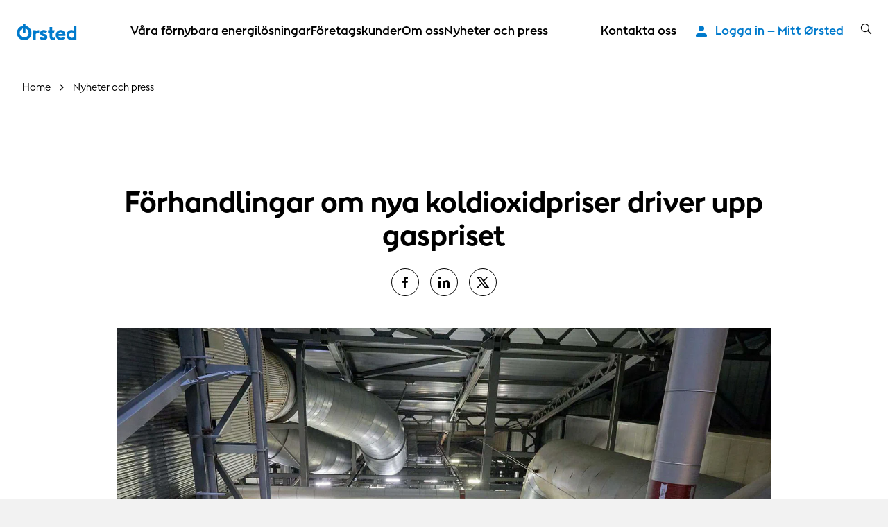

--- FILE ---
content_type: text/html; charset=utf-8
request_url: https://orsted.se/media/2017/12/forhandlingar-om-nya-koldioxidpriser-driver-upp-gaspriset
body_size: 11601
content:



<!DOCTYPE html>
<html lang="sv">

<head>
                <link rel="preconnect" href="https://cdn.orsted.com" />
            <link rel="preconnect" href="https://cdn.orsted.com" />
            <link rel="preconnect" href="https://cdn.appdynamics.com" />
            <link rel="preconnect" href="https://policy.app.cookieinformation.com" />
            <link rel="preconnect" href="https://www.googletagmanager.com" />
            <link rel="preconnect" href="https://consent.app.cookieinformation.com" />
            <link rel="preconnect" href="https://sample-api-v2.crazyegg.com" />

    
    <script type="text/javascript" charset='UTF-8' nonce="1eEICBp/+fONKL0/08i05A==">
        window["adrum-start-time"] = new Date().getTime();
        (function (config) {
            config.appKey = 'EC-AAB-PKX';
            config.adrumExtUrlHttp = "http://cdn.appdynamics.com";
            config.adrumExtUrlHttps = "https://cdn.appdynamics.com";
            config.beaconUrlHttp = "http://fra-col.eum-appdynamics.com";
            config.beaconUrlHttps = "https://fra-col.eum-appdynamics.com";
            config.useHTTPSAlways = true;
            config.resTiming = { "bufSize": 200, "clearResTimingOnBeaconSend": true };
            config.maxUrlLength = 512;
            config.spa = { "spa2": [true, { "clearResTiming": false }] };
            config.isZonePromise = true;
            config.angular = true;
            
        })(window["adrum-config"] || (window["adrum-config"] = {}));
    </script>
<!--No Script-->

    <meta charset="utf-8">
    <meta name="viewport" content="width=device-width, initial-scale=1, shrink-to-fit=no">
    <meta name="format-detection" content="telephone=no" />
    <meta name="pageid" content="{3dc6e796-1892-4ed5-b52b-0e9f83e71ff0}">
    <meta http-equiv="X-UA-Compatible" content="IE=edge" />
    <title>Forhandlingar om nya koldioxidpriser driver upp gaspriset</title>


        <script nonce="1eEICBp/+fONKL0/08i05A==">
            dataLayer = [{ 'userType': 'external' }]
        </script>


    <link rel="canonical" href="https://orsted.se/media/2017/12/forhandlingar-om-nya-koldioxidpriser-driver-upp-gaspriset">
                <meta property="og:url" href="https://orsted.se/media/2017/12/forhandlingar-om-nya-koldioxidpriser-driver-upp-gaspriset">
                <link rel="alternate" hreflang="sv" href="https://orsted.se/media/2017/12/forhandlingar-om-nya-koldioxidpriser-driver-upp-gaspriset">
        <meta name="robots" content="INDEX, FOLLOW">
<script nonce="1eEICBp/+fONKL0/08i05A==">
	window.dataLayer = window.dataLayer || [];
	dataLayer.push({
		'event': 'metaDataPushed',
		'page': {
			 "theme": "", 
			 "subtheme": "", 
			 "topic": "", 
			 "ProjectCampaignTitle": "", 
			 "TargetAudience": "", 
			 "PainPoint": "", 
			 "version": "20260113.1", 
			 "breadcrumb": "/media/2017/12/forhandlingar-om-nya-koldioxidpriser-driver-upp-gaspriset", 
			 "title": "Forhandlingar om nya koldioxidpriser driver upp gaspriset", 
			 "platform": "orsted.se", 
			 "name": "forhandlingar-om-nya-koldioxidpriser-driver-upp-gaspriset", 
			 "pagetype": "", 
			 "sitetype": "", 
			 "sitesection": "media", 
			 "funnel_stage": "", 
			 "fullurl": location.href, 
			}
	});	</script>        
            <!-- Google Tag Manager -->
            <script nonce="1eEICBp/+fONKL0/08i05A==">
                (function(w,d,s,l,i){w[l]=w[l]||[];w[l].push({'gtm.start':
                new Date().getTime(),event:'gtm.js'});var f=d.getElementsByTagName(s)[0],
                j=d.createElement(s),dl=l!='dataLayer'?'&l='+l:'';j.async=true;j.src=
                'https://www.googletagmanager.com/gtm.js?id='+i+dl;
                var n=d.querySelector('[nonce]');
                if(n) {
                    j.setAttribute('nonce',n.nonce||n.getAttribute('nonce'));
                    window.dataLayer = window.dataLayer || [];
                    window.dataLayer.push({'nonce': n.nonce,'event': 'nonceReady'});
                }
                f.parentNode.insertBefore(j,f);
                })(window,document,'script','dataLayer','GTM-W3RMM4C');
            </script>
            <!-- End Google Tag Manager -->
        
<!-- Accutics Cookie Saver Preload -->
<script src="https://cdn.orsted.com/-/media/WWW/scripts/accutics_preload.js?d=ec446f143f6b4cb0b28f80e4be1c45c9" nonce="1eEICBp/+fONKL0/08i05A=="></script>
<!-- End Accutics Cookie Saver Preload -->

        <meta property="og:description" content="Den senaste veckan har priset p&aring; gas g&aring;tt upp p&aring; grund av viss orolighet p&aring; energimarknaden. Det beror inte minst p&aring; att Tyskland och Frankrike har meddelat att de jobbar p&aring; ett nytt f&ouml;rslag f&ouml;r prisreglering av koldioxid.">
        <meta property="og:title" content="Förhandlingar om nya koldioxidpriser driver upp gaspriset">
        <meta property="og:image" content="https://cdn.orsted.com/-/media/www/images/b2b-se/energy-production/ph_v9r2242-1440x810px.jpg?rev=1371f529c2b14b7cbc5043d22a5753c8&extension=webp&hash=AE8E018173513A6CB3F8CC5A4D802AF3">
    <meta name="twitter:card" content="summary_large_image">
    <meta property="og:type" content="website"><!-- doCDN --> 

    

    <link rel="icon" href="https://cdn.orsted.com/-/media/www/images/corp/graphics/icons/orsted-icon/apple-touch-icon.png?rev=4fcad007b2f94d689e760f65440198a9" type="image/png" />
    <link rel="shortcut icon" href="https://cdn.orsted.com/-/media/www/images/corp/graphics/icons/orsted-icon/apple-touch-icon.png?rev=4fcad007b2f94d689e760f65440198a9" type="image/png"/>
    <link rel="apple-touch-icon" href="https://cdn.orsted.com/-/media/www/images/corp/graphics/icons/orsted-icon/apple-touch-icon.png?rev=4fcad007b2f94d689e760f65440198a9" type="image/png" />
 

        <script id="CookieConsent" src="https://policy.app.cookieinformation.com/uc.js"
                data-culture="sv" type="text/javascript" data-gcm-version="2.0" nonce="1eEICBp/+fONKL0/08i05A=="></script>

        <link rel="preload" href="https://cdn.orsted.com/Assets_/dist/fonts/OrstedSans-Regular.woff2"
              as="font" type="font/woff2" crossorigin>
        <link rel="preload" href="https://cdn.orsted.com/Assets_/dist/fonts/OrstedSans-Light.woff2"
              as="font" type="font/woff2" crossorigin>
        <link rel="preload" href="https://cdn.orsted.com/Assets_/dist/fonts/OrstedSans-SemiBoldText.woff2"
              as="font" type="font/woff2" crossorigin>
        <link rel="preload" href="https://cdn.orsted.com/Assets_/dist/fonts/OrstedSans-Bold.woff2"
              as="font" type="font/woff2" crossorigin>
        <link rel="preload" href="https://cdn.orsted.com/Assets_/dist/fonts/OrstedSans-Black.woff2"
              as="font" type="font/woff2" crossorigin>
        <link rel="preload" href="https://cdn.orsted.com/Assets_/dist/fonts/OrstedSans-Italic.woff2"
              as="font" type="font/woff2" crossorigin>
        <link href="https://cdn.orsted.com/Assets_/dist/fonts/dong-maine.woff2?v=7"
              as="font" type="font/woff" crossorigin>

        <link media="screen, print" href="https://cdn.orsted.com/Assets_/dist/css/app.css?d=3e20c05ea45162fc1e9d7ff9abb6308933707da87432bbbe233e78b9aca7442c" rel="stylesheet">
        <link media="screen, print" href="https://cdn.orsted.com/Assets_/dist/css/components.css?d=03f79f37c8ab1b9544e246dacf79c076864711544a6b002574bf12a5b4501de6" rel="stylesheet">


    <script type="text/javascript"
            src="https://cdn.orsted.com/Assets_/dist/vendors/jquery.min.js?d=a9329a132c34e8859d294fb346f9ef245bf6d1343a86cb3476f5d30f874549b0" nonce="1eEICBp/+fONKL0/08i05A=="></script>
    <script nonce="1eEICBp/+fONKL0/08i05A==">
        (function (global, $) {
            const jquery = $.noConflict();
            global["OrstedJquery"] = jquery;
            global["jQuery"] = jquery;
            global["$"] = jquery;
        })(window, jQuery);
    </script>
    

    
</head>

<body class=" site-theme-blue  "
      id="lang-sv" data-language="sv" data-number-locale="sv" data-table-swipe-text="slide left"
      data-date-format="DD.MM.YYYY HH:mm" data-job-date-format="DD.MM.YYYY" data-cdn-url="https://cdn.orsted.com" ng-app="app" ng-strict-di>
    <!-- Google Tag Manager (noscript) -->
            <noscript><iframe src="https://www.googletagmanager.com/ns.html?id=GTM-W3RMM4C" height="0" width="0" style="display:none;visibility:hidden"></iframe></noscript>
            <!-- End Google Tag Manager (noscript) --><!-- doCDN --> 
    

    
    
  <noindex>
    <header class="slide-navigation">
      
      



      <div class="skip-nav-wrap">
        <a id="skipNavBtn" href="#" class="skip-link">Skip navigation</a>
      </div>
      <div class="nav-spacer"></div>

      <nav class="nav-container headerSlider-top">
        <div class="nav-outer-wrap">
          <div class="nav-content">
            <div class="nav-logo">
              <a class="nav-logo__link" href="/sv">
                 <img class="nav-logo__img" src="https://cdn.orsted.com/-/media/www/images/corp/graphics/logos/orsted-logo/orstedlogo_svg.svg?mh=1440&amp;mw=1440&amp;rev=4e5509f932ca43fb977a2754bf6d12e2&amp;hash=5B11B20FF33396306EAE33A0CCB83017" alt="logo" width="24" height="24" />
              </a>
            </div>
            <div class="nav-items">
                <ul class="nav-utilities__list login-bar mobile-only">
                  <li class="nav-utilities__item">
                    <a class="nav-utilities__link icon-person" href="https://orsted.se/foretagskunder/kundservice/mitt-orsted" aria-label="Login button">
                      <span>Logga in – Mitt &#216;rsted</span>
                    </a>
                  </li>
                </ul>
              <div class="nav-items__wrap">

                  <ul class="nav-items__list">
                        <li class="nav-items__item">
                            <button class="nav-items__link nav-items__submenu-trigger" data-target="nav-item--0">
                              V&#229;ra f&#246;rnybara energil&#246;sningar
                            </button>
                        </li>
                        <li class="nav-items__item">
                            <button class="nav-items__link nav-items__submenu-trigger" data-target="nav-item--1">
                              F&#246;retagskunder
                            </button>
                        </li>
                        <li class="nav-items__item">
                            <button class="nav-items__link nav-items__submenu-trigger" data-target="nav-item--2">
                              Om oss
                            </button>
                        </li>
                        <li class="nav-items__item">
                            <button class="nav-items__link nav-items__submenu-trigger" data-target="nav-item--3">
                              Nyheter och press
                            </button>
                        </li>
                  </ul>
                                  <ul class="nav-utilities__list quicklinks mobile-only">
                        <li class="nav-utilities__item">
                            <a class="nav-utilities__link" href="https://orsted.se/kontakta-oss"
                              aria-label="Kontakta oss quick link">
                              <span>Kontakta oss</span>
                            </a>
                        </li>
                  </ul>
              </div>
            </div>
            <div class="nav-utilities">
                              <ul class="nav-utilities__list quicklinks">
                      <li class="nav-utilities__item">
                          <a class="nav-utilities__link " href="https://orsted.se/kontakta-oss"
                            aria-label="Kontakta oss quick link">
                            <span>Kontakta oss</span>
                          </a>
                      </li>
                </ul>
                              <ul class="nav-utilities__list login-bar">
                  <li class="nav-utilities__item">
                    <a class="nav-utilities__link icon-person" href="https://orsted.se/foretagskunder/kundservice/mitt-orsted" aria-label="Login button">
                      <span>Logga in – Mitt &#216;rsted</span>
                    </a>
                  </li>
                </ul>
              <ul class="nav-utilities__list tools">
                  <li class="nav-utilities__item search">
                    <button class="nav-utilities__search-btn" aria-label="search button">
                      <i class="icon icon-magnifier link-search hiddenSearchIcon"></i>
                    </button>
                    <div class="nav-utilities__search-wrap">
                      <div class="nav-utilities__search-form">
                        <form class="form header-search-ov" role="search">
                          <div class="headerSearch-ov form-group searchTypeahead">
                            <button type="submit">
                              <i class="icon icon-magnifier link-search hiddenSearchIcon"></i>
                            </button>
                            <input name="search" aria-label="Header searchbox" type="search"
                              placeholder="Search for keyword" class="form-control headerSearch-input" value=""
                              autocomplete="off" enterkeyhint="search" />
                          </div>
                        </form>
                        <div class="close-search-form">
                          <button class="close-search-btn">
                            <i class="icon icon-close"></i>
                          </button>
                        </div>
                      </div>
                    </div>
                  </li>

                  <li class="nav-utilities__item menu mobile-only">
                    <button class="burger-menu-btn" aria-label="burger menu button">
                      <div class="burger-wrap">
                        <span></span>
                      </div>
                    </button>
                  </li>
              </ul>
            </div>
          </div>
        </div>
      </nav>

      <aside class="nav-panel">
        <div class="nav-panel__items subpanel-layer layer-1">
          <div class="nav-panel__items-wrap">
            <div class="back-btn-mobile">
              <button>Back</button>
            </div>
                  <ul id="nav-item--0" class="nav-panel__submenu">
                    <li class="nav-panel__item-sub">
                      <a class="nav-panel__link" href="https://orsted.se/vara-grona-losningar">V&#229;ra f&#246;rnybara energil&#246;sningar</a>
                    </li>
                        <li class="nav-panel__item-sub">
                            <button class="nav-panel__link nav-items__submenu-trigger subBtn">Havsbaserad vindkraft</button>

                            <div class="nav-panel__submenu-child layer-2">
                              <ul>
                                <li>
                                  <a class="nav-panel__link" href="https://orsted.se/vara-grona-losningar/havsbaserad-vindkraft">
                                    <h6>Havsbaserad vindkraft</h6>
                                    <p>Vi ligger i framkant av den gr&#246;na omst&#228;llningen genom att utveckla och bygga f&#246;rnybara energil&#246;sningar som hj&#228;lper till att motverka klimatf&#246;r&#228;ndringarna.</p>
                                  </a>
                                </li>
                                  <li>
                                    <a class="nav-panel__link" href="https://orsted.se/vara-grona-losningar/havsbaserad-vindkraft/fran-danmark-till-varlden">
                                      <h6>Fr&#229;n Danmark till v&#228;rlden</h6>
                                      <p></p>
                                    </a>
                                  </li>
                                  <li>
                                    <a class="nav-panel__link" href="https://orsted.se/vara-grona-losningar/havsbaserad-vindkraft/havsbaserad-vindkraft-i-sverige">
                                      <h6>Havsbaserad vindkraft i Sverige</h6>
                                      <p></p>
                                    </a>
                                  </li>
                                  <li>
                                    <a class="nav-panel__link" href="https://orsted.se/vara-grona-losningar/havsbaserad-vindkraft/sju-fakta-om-havbaserad-vindkraft">
                                      <h6>Sju fakta om havbaserad vindkraft</h6>
                                      <p></p>
                                    </a>
                                  </li>
                                  <li>
                                    <a class="nav-panel__link" href="https://orsted.se/vara-grona-losningar/havsbaserad-vindkraft/vad-aar-havsbaserad-vindkraft">
                                      <h6>Var &#228;r havbaserad vindkraft</h6>
                                      <p></p>
                                    </a>
                                  </li>
                                  <li>
                                    <a class="nav-panel__link" href="https://orsted.se/vara-grona-losningar/havsbaserad-vindkraft/lokal-utveckling">
                                      <h6>Lokal utveckling</h6>
                                      <p></p>
                                    </a>
                                  </li>
                                  <li>
                                    <a class="nav-panel__link" href="https://orsted.se/vara-grona-losningar/havsbaserad-vindkraft/vara-projekt">
                                      <h6>V&#229;ra projekt</h6>
                                      <p></p>
                                    </a>
                                  </li>
                              </ul>
                            </div>
                        </li>
                  </ul>
                  <ul id="nav-item--1" class="nav-panel__submenu">
                    <li class="nav-panel__item-sub">
                      <a class="nav-panel__link" href="https://orsted.se/foretagskunder">F&#246;retagskunder</a>
                    </li>
                        <li class="nav-panel__item-sub">
                            <a class="nav-panel__link" href="https://orsted.se/foretagskunder/biogas">Biogas</a>

                        </li>
                        <li class="nav-panel__item-sub">
                            <a class="nav-panel__link" href="https://orsted.se/foretagskunder/naturgas">Naturgas</a>

                        </li>
                        <li class="nav-panel__item-sub">
                            <a class="nav-panel__link" href="https://orsted.se/foretagskunder/energy-risk-management">Energy Risk Management</a>

                        </li>
                        <li class="nav-panel__item-sub">
                            <a class="nav-panel__link" href="https://orsted.se/foretagskunder/corporate-power-purchase-agreement">Corporate Power Purchase Agreement</a>

                        </li>
                        <li class="nav-panel__item-sub">
                            <a class="nav-panel__link" href="https://orsted.se/foretagskunder/fragor-och-svar">Fr&#229;gor och svar</a>

                        </li>
                        <li class="nav-panel__item-sub">
                            <button class="nav-panel__link nav-items__submenu-trigger subBtn">Kundservice</button>

                            <div class="nav-panel__submenu-child layer-2">
                              <ul>
                                <li>
                                  <a class="nav-panel__link" href="https://orsted.se/foretagskunder/kundservice">
                                    <h6>Kundservice</h6>
                                    <p></p>
                                  </a>
                                </li>
                                  <li>
                                    <a class="nav-panel__link" href="https://orsted.se/foretagskunder/kundservice/mitt-orsted">
                                      <h6>Mitt orsted</h6>
                                      <p></p>
                                    </a>
                                  </li>
                                  <li>
                                    <a class="nav-panel__link" href="https://orsted.se/foretagskunder/kundservice/it-svindel">
                                      <h6>IT-svindel</h6>
                                      <p></p>
                                    </a>
                                  </li>
                              </ul>
                            </div>
                        </li>
                  </ul>
                  <ul id="nav-item--2" class="nav-panel__submenu">
                    <li class="nav-panel__item-sub">
                      <a class="nav-panel__link" href="https://orsted.se/om-oss">Om oss</a>
                    </li>
                        <li class="nav-panel__item-sub">
                            <a class="nav-panel__link" href="https://orsted.se/om-oss/vision">Vision</a>

                        </li>
                        <li class="nav-panel__item-sub">
                            <button class="nav-panel__link nav-items__submenu-trigger subBtn">H&#229;llbarhet</button>

                            <div class="nav-panel__submenu-child layer-2">
                              <ul>
                                <li>
                                  <a class="nav-panel__link" href="https://orsted.se/om-oss/hallbarhet">
                                    <h6>H&#229;llbarhet</h6>
                                    <p></p>
                                  </a>
                                </li>
                                  <li>
                                    <a class="nav-panel__link" href="https://orsted.se/om-oss/hallbarhet/vart-hallbarhetstank">
                                      <h6>H&#229;llbarhetsarbete</h6>
                                      <p></p>
                                    </a>
                                  </li>
                                  <li>
                                    <a class="nav-panel__link" href="https://orsted.se/om-oss/hallbarhet/klimatatgarder">
                                      <h6>Klimat</h6>
                                      <p></p>
                                    </a>
                                  </li>
                                  <li>
                                    <a class="nav-panel__link" href="https://orsted.se/om-oss/hallbarhet/natur">
                                      <h6>Natur</h6>
                                      <p></p>
                                    </a>
                                  </li>
                                  <li>
                                    <a class="nav-panel__link" href="https://orsted.se/om-oss/hallbarhet/gron-omstallning">
                                      <h6>M&#228;nniskor</h6>
                                      <p></p>
                                    </a>
                                  </li>
                                  <li>
                                    <a class="nav-panel__link" href="https://orsted.se/om-oss/hallbarhet/haallbart-energibolag">
                                      <h6>H&#229;llbart energibolag</h6>
                                      <p></p>
                                    </a>
                                  </li>
                              </ul>
                            </div>
                        </li>
                        <li class="nav-panel__item-sub">
                            <a class="nav-panel__link" href="https://orsted.se/om-oss/orsted-i-sverige">&#216;rsted i Sverige</a>

                        </li>
                        <li class="nav-panel__item-sub">
                            <a class="nav-panel__link" href="https://orsted.se/om-oss/darfor-heter-vi-orsted">D&#228;rf&#246;r heter vi &#216;rsted</a>

                        </li>
                        <li class="nav-panel__item-sub">
                            <a class="nav-panel__link" href="https://orsted.se/om-oss/kunskapssammanstallningar">Kunskapssamman&#173;st&#228;llningar</a>

                        </li>
                        <li class="nav-panel__item-sub">
                            <a class="nav-panel__link" href="https://orsted.se/om-oss/var-grona-omstallning">V&#229;r gr&#246;na omst&#228;llning</a>

                        </li>
                  </ul>
                  <ul id="nav-item--3" class="nav-panel__submenu">
                    <li class="nav-panel__item-sub">
                      <a class="nav-panel__link" href="https://orsted.se/media">Nyheter och press</a>
                    </li>
                        <li class="nav-panel__item-sub">
                            <a class="nav-panel__link" href="https://orsted.se/media/pressmaterial">Pressmaterial</a>

                        </li>
                  </ul>

          </div>
        </div>
        <div class="submenu-child-container subpanel-layer layer-2">
          <div class="back-btn-mobile">
            <button>Back</button>
          </div>
          <div class="submenu-child-content"></div>
        </div>
      </aside>

      <div class="nav-overlay"></div>
    </header>
  </noindex>

    <div id="uploadFileButtonText" style="display:none;">Choose file</div>
    <main id="main" role="main">
        <!--	Content	# begin	-->
        

<section  class="container-fluid wide-container " style="" aria-label="">
    



<div class="row row-widewidth">
    <div class="col-12" >

    <noindex>
        <div class="breadcrumbs-container-ov">
                <ol itemscope itemtype="https://schema.org/BreadcrumbList" class="breadcrumbs--ov">

                        
                        <li itemprop="itemListElement" itemscope itemtype="https://schema.org/ListItem" class="breadcrumb-item--ov">
                            <a itemprop="item" href="https://orsted.se/" class="breadcrumb-link-ov">
                                <span>Home</span>
                                <meta itemprop="name" content="home">
                            </a>
                            <meta itemprop="position" content="1" />
                        </li>
                        
                        <li itemprop="itemListElement" itemscope itemtype="https://schema.org/ListItem" class="breadcrumb-item--ov">
                            <a itemprop="item" href="https://orsted.se/media" class="breadcrumb-link-ov">
                                <span>Nyheter och press</span>
                                <meta itemprop="name" content="nyheter och press">
                            </a>
                            <meta itemprop="position" content="2" />
                        </li>

                </ol>
        </div>


    </noindex>


<script nonce="1eEICBp/+fONKL0/08i05A==">
    function hideControls(video) {
        video.removeAttribute('controls');
        video.setAttribute("poster", "https://cdn.orsted.com/-/media/www/images/b2b-se/energy-production/ph_v9r2242-1440x810px.jpg?mh=1440&amp;mw=1440&amp;rev=1371f529c2b14b7cbc5043d22a5753c8&amp;extension=webp&amp;hash=CC39D0EE61A620EDF862B394FDC27158");
    }
</script>

    <div class="article wpp-article ">
        <p class="article-date">
                <span class="article-moment-replace" style="display: none">2017-09-18T10:30:00.0000000Z</span>
        </p>
        <h1 class="article-subheadline ">
            <p>Förhandlingar om nya koldioxidpriser driver upp gaspriset</p>
        </h1>
            <div class="share">
        <div class="social-flex ">
                    <a href="https://www.facebook.com/Orsted/" class="social-flex social-circle icon is-type-facebook" target="_blank" rel="noopener" onclick="window.open('https://www.facebook.com/Orsted/','popup','width=550,height=700,scrollbars=yes,resizable=yes'); return false;" title="Facebook">
                    </a>
                    <a href="https://www.linkedin.com/company/orsted/" class="social-flex social-circle icon is-type-linkedin" target="_blank" rel="noopener" onclick="window.open('https://www.linkedin.com/company/orsted/','popup','width=550,height=700,scrollbars=yes,resizable=yes'); return false;" title="LinkedIn">
                    </a>
                    <a href="https://twitter.com/orsted" class="social-flex social-circle icon is-type-twitter" target="_blank" rel="noopener" onclick="window.open('https://twitter.com/orsted','popup','width=550,height=700,scrollbars=yes,resizable=yes'); return false;" title="X">
                    </a>
        </div>
    </div>


        <div class="article-content article-content--narrow">

            <div class="article-media">
                    <img src="https://cdn.orsted.com/-/media/www/images/b2b-se/energy-production/ph_v9r2242-1440x810px.jpg?mh=1440&amp;mw=1440&amp;rev=1371f529c2b14b7cbc5043d22a5753c8&amp;extension=webp&amp;hash=CC39D0EE61A620EDF862B394FDC27158" alt="" width="1440" height="810">
                    <div class="article-media-caption">
                        <div class="article-media-caption-inner">
                             <span></span>
                        </div>
                    </div>
            </div>
        </div>
            <div class="article-excerpt">
                Den senaste veckan har priset p&aring; gas g&aring;tt upp p&aring; grund av viss orolighet p&aring; energimarknaden. Det beror inte minst p&aring; att Tyskland och Frankrike har meddelat att de jobbar p&aring; ett nytt f&ouml;rslag f&ouml;r prisreglering av koldioxid.
            </div>
    </div>


    <script type="application/ld+json">
        {
          "@context": "https://schema.org/",
          "@type": "ImageObject",
          "author": "Ørsted",
          "contentLocation": "https://orsted.se/media/2017/12/forhandlingar-om-nya-koldioxidpriser-driver-upp-gaspriset",
          "contentUrl": "https://cdn.orsted.com/-/media/www/images/b2b-se/energy-production/ph_v9r2242-1440x810px.jpg?mh=1440",
          "description": "",
          "name": "PH_V9R2242-1440x810px"
        }
    </script>
</div>
</div>
</section>

<section  class="container-fluid narrow-container " style="" aria-label="">
    



<div class="row row-narrow">
    <div class="col-12" >

<div class="article site-theme-blue  wpp-article">
    <div class="article-content">

        <div class="article-content-inner">
            <div class="richtext">
                P&aring; EU-niv&aring; p&aring;g&aring;r redan f&ouml;rhandlingar kring hur priset p&aring; koldioxid i forts&auml;ttningen ska beskattas och regleras. I f&ouml;rra veckan meddelade dock Tyskland och Frankrike att de parallellt med dessa f&ouml;rhandlingar jobbar p&aring; ett eget f&ouml;rslag, vilket troligen r&ouml;r sig om mer drastiska f&ouml;r&auml;ndringar &auml;n de p&aring; EU-niv&aring;.<br />
&nbsp;<br />
I dagsl&auml;get g&aring;r det inte att s&auml;ga huruvida dessa f&ouml;r&auml;ndringar leder till att koldioxidpriset stiger eller sjunker fram&ouml;ver, och d&auml;rmed inte hur det kommer att p&aring;verka priset p&aring; kol, olja och gas. Men vi ser just nu en viss nervositet kring f&ouml;rhandlingarna p&aring; marknaden, vilka lett till att priset p&aring; gas g&aring;tt upp den senaste veckan.<br />
&nbsp;<br />
<strong>St&auml;ngda kraftverk kan ge st&ouml;rre efterfr&aring;gan p&aring; gas</strong><br />
Ut&ouml;ver f&ouml;rhandlingarna om koldioxid st&aring;r flera franska k&auml;rnkraftverk och norska gasanl&auml;ggningar just nu st&auml;ngda f&ouml;r underh&aring;ll och inventering. Begr&auml;nsningen i energiproduktion skulle &auml;ven den kunna tvinga upp priserna p&aring; gas &ndash; men &auml;n s&aring; l&auml;nge finns goda tillg&aring;ngar p&aring; lager.<br />
&nbsp;<br />
Underh&aring;llet i Norge var planerat, vilket inneburit att det inte p&aring;verkat gaspriset i n&aring;gon st&ouml;rre utstr&auml;ckning. Det har funnits god tillg&aring;ng p&aring; gas p&aring; marknaden f&ouml;r att kunna m&ouml;ta efterfr&aring;gan. Vi har dessutom sett stora gasleveranser fr&aring;n Ryssland och Norge &ndash; efter sommaren var vi uppe i rekordniv&aring;er &ndash; och nya leveranser av LNG (flytande naturgas) har skeppats.<br />
&nbsp;<br />
&Auml;n s&aring; l&auml;nge har det d&auml;rf&ouml;r inte varit n&aring;got problem att ocks&aring; flera k&auml;rnkraftverk i Frankrike st&aring;r st&auml;ngda f&ouml;r inventering.&nbsp;<br />
&nbsp;<br />
Det som kan inneb&auml;ra sv&auml;ngningar i gaspriset &auml;r om arbetet drar ut p&aring; tiden, eftersom kallare tider fram&aring;t senh&ouml;sten kan ge en &ouml;kad efterfr&aring;gan p&aring; gas, samtidigt som mer gas beh&ouml;vs f&ouml;r att kompensera f&ouml;r annan utebliven energi. Det skulle i s&aring; fall kunna leda till att gaspriset drivs upp. Faktum &auml;r att arbetet redan har f&ouml;rsenats ett antal g&aring;nger.&nbsp;<br />
&nbsp;<br />
Hittills &auml;r det dock inget problem. Det finns fortfarande goda tillg&aring;ngar p&aring; gas. Nu &aring;terst&aring;r att se hur stort gasbehovet blir om de franska k&auml;rnkraftverken beh&ouml;ver vara st&auml;ngda ett tag till, och vad Tyskland och Frankrike presenterar f&ouml;r f&ouml;rslag.
            </div>
        </div>
    </div>
</div>
</div>
</div>
</section>

<section  class="container-fluid wide-container " style="" aria-label="">
    



<div class="row row-widewidth">
    <div class="col-12" ><div class="onward-links theme-secondary">
</div></div>
</div>
</section>
        <!--	Content	# end	-->

        

    <noindex>
        <footer tracknavigationgtm class="wpp-footer">
            <div class="row">
                <div class="footer-top">
                    <!--Text Area 1-->
                    <div class="col-12 col-sm-4 col-lg-3 footer-address">
                        <p><strong>&Oslash;rsted AB<br />
</strong><br />
Skomakaregatan 6-8,<br />
211 34 Malm&ouml;</p>
<p>&nbsp;</p>
<p>Kungsgatan 64,<br />
111 22 Stockholm</p>
<br />
<p><span><strong>F&ouml;rfr&aring;gningar g&auml;llande &Oslash;rsted B2B (Gas):</strong></span><br />
Tel + 46 40 627 07 50</p>
<br />
<p><span><strong>F&ouml;rfr&aring;gningar g&auml;llande havsvind:</strong></span><br />
Bes&ouml;k g&auml;rna denna sida&nbsp;<a href="https://orsted.se/kontakta-oss" class="link-inline">https://orsted.se/kontakta-oss</a></p>
                    </div>
                    


                    
                    <div class="col-12 col-sm-8 col-lg-9 footer-links">
                        <div class="richtext">
                        &Oslash;rsted &auml;r v&auml;rldsledande inom utveckling, drift och konstruktion av havsbaserade vindkraftsparker med fokus fr&auml;mst p&aring; Europa.&Oslash;rsted har mer &auml;n 30 &aring;rs erfarenhet av havsbaserad vindkraft och har 10,2 GW installerad offshore-kapacitet och 8,1 GW under uppbyggnad. &Oslash;rsteds totala installerade f&ouml;rnybara energikapacitet, som str&auml;cker sig &ouml;ver Europa, Asien och Stillahavsomr&aring;det och Nordamerika, &ouml;verstiger 18 GW i en portf&ouml;lj som &auml;ven omfattar landbaserad vindkraft, solkraft, energilagring, bioenergianl&auml;ggningar och energihandel. &Oslash;rsted &auml;r ett globalt och erk&auml;nt h&aring;llbarhetsledande f&ouml;retag&nbsp; och styrs av sin vision om en v&auml;rld som helt och h&aring;llet drivs av gr&ouml;n energi.&Oslash;rsted har sitt huvudkontor i Danmark och f&ouml;retaget har cirka&nbsp; 8,000 anst&auml;llda.&Oslash;rsteds aktier finns listade p&aring; Nasdaq Copenhagen (Orsted). Under 2024 uppgick koncernens r&ouml;relseresultat exklusive nya partnerskap och avbokningsavgifter till 24,8 miljarder danska kronor (3,3 miljarder euro). Bes&ouml;k <a href="https://orsted.com/">orsted.com</a>&nbsp;eller f&ouml;lj oss p&aring; <a rel="noopener noreferrer" href="https://www.linkedin.com/company/orsted" target="_blank">LinkedIn</a>&nbsp;och&nbsp;<a rel="noopener noreferrer" href="https://www.instagram.com/orsted" target="_blank">Instagram</a>.<br />
<br />
<table>
    <tbody>
        <tr>
            <td style="text-align: left;">
            <p><a href="https://orsted.dk/om-orsted/whistleblower-hotline"></a><a href="https://orsted.se/om-oss/whistleblower-hotline">Whistleblower hotline</a><br />
            <a href="https://orsted.se/sitemap">Sitemap</a></p>
            </td>
            <td style="text-align: left;">
            <p><a href="https://cdn.orsted.com/-/media/www/docs/corp/gdpr/privatlivspolitik---rekruttering-v5.pdf?rev=6968e1848de74e2cac110251451399a9&amp;hash=6FB8B0655FCC29337A6BF58FD324A30B" target="_blank" class="link-inline"></a><a href="https://cdn.orsted.com/-/media/www/docs/corp/gdpr/privacy-notice---recruiting-v5.pdf?rev=d4e7f0d933d54100b2b23a0f8c605c71&amp;hash=F814FD11D465956A75A2C7E9FF9AA522" target="_blank">Privacy Notice - Recruiting (pdf</a><br />
            <a href="https://orsted.dk/erhverv/el/love-og-regler/eldeklaration" target="_self" class="link-inline"></a><a href="https://cdn.orsted.com/-/media/www/docs/corp/se/privacy-notice-event-sweden.pdf?rev=2396c0ed609a43bdb66facc0fa3f97cc&amp;hash=DC3EE61A6FBFA45BEC5BDF987349566E" target="_blank">Privacy Policy - Market Events (pdf)</a></p>
            </td>
        </tr>
    </tbody>
</table>
<table>
    <tbody>
    </tbody>
</table>
                        </div>
                    </div>
                    
                </div>
                <div class="footer-bottom">
                    <div class="col-12 col-lg-12 col-xl-8 footer-bottom-links">
                        <p>
<a href="https://orsted.se/ansvarsfriskrivning">Ansvarsfriskrivning</a>
<a href="https://orsted.se/cookiepolicy">Cookiepolicy</a>
<a href="https://orsted.se/integritetspolicy">Integritetspolicy</a>

                        </p>
                    </div>
                    <div class="col-12 col-lg-12 col-xl-4">
                        <div class="footer-social-box d-flex align-items-center justify-content-start justify-content-xl-end flex-wrap flex-sm-nowrap">
                            
                            <div class="footer-heading">F&#246;lj oss</div>
                            <div class="footer-social">
                                <div class="social-flex">
                                            <a target="_blank" rel="noopener" href="https://www.facebook.com/Orsted/" class="social-flex social-circle icon is-type-facebook" aria-label="Facebook">
                                            </a>
                                            <a target="_blank" rel="noopener" href="https://www.linkedin.com/company/orsted/" class="social-flex social-circle icon is-type-linkedin" aria-label="LinkedIn">
                                            </a>
                                            <a target="_blank" rel="noopener" href="https://twitter.com/orsted" class="social-flex social-circle icon is-type-twitter" aria-label="Twitter">
                                            </a>
                                            <a target="_blank" rel="noopener" href="https://www.youtube.com/c/%C3%98rstedChannel" class="social-flex social-circle icon is-type-youtube" aria-label="YouTube">
                                            </a>
                                </div>
                            </div>
                            
                        </div>
                    </div>
                </div>
            </div>
        </footer>
    </noindex>


    </main>

     

        <script type="text/javascript" src="https://cdn.orsted.com/Assets_/dist/js/runtime.js?d=89e9a9c6e907337df1f4b88c036142cce12d93e62e50d3915973e29446f1bf21" nonce="1eEICBp/+fONKL0/08i05A=="></script>
        <script type="text/javascript" src="https://cdn.orsted.com/Assets_/dist/js/vendor.js?d=e68f8eb9de4531cf864f6747cb90ba759a4155175e5d7ffc30a6baebb96edfd7" nonce="1eEICBp/+fONKL0/08i05A=="></script>
        <script type="text/javascript" src="https://cdn.orsted.com/Assets_/dist/js/app.js?d=f4192db21d4f521af9337dd772cbf31690384a81b5208b41aa8a277576eb5fa8" nonce="1eEICBp/+fONKL0/08i05A=="></script>


    
    <!-- doCDN --> 
    <script nonce="1eEICBp/+fONKL0/08i05A==">document.cookie = '_ga=; Max-Age=0; path=/; domain=' + location.host;</script>
    
    
</body>

</html>


--- FILE ---
content_type: text/css
request_url: https://cdn.orsted.com/Assets_/dist/css/components.css?d=03f79f37c8ab1b9544e246dacf79c076864711544a6b002574bf12a5b4501de6
body_size: 57517
content:
.accordion{flex:1;flex-basis:auto;padding:40px 32px}@media(min-width:769px){.accordion{padding-bottom:60px;padding-top:60px}}.accordion__headline-container{margin-bottom:24px}.accordion .accordion-header{font-size:20px;padding-bottom:30px}.accordion .accordion-items{list-style:none;margin:0 -27px;padding:0}.accordion .accordion-items-item{border-top:1px solid rgba(0,0,0,.2)}.accordion .accordion-items-item.is-open .accordion-item-trigger{color:#fff}.accordion .accordion-items-item.is-open .accordion-item-trigger:before{color:#fff;transform:rotate(180deg)}.accordion .accordion-items-item:not(.is-open) .accordion-item-trigger{background-color:inherit}.accordion .accordion-items-item:not(.is-open) .accordion-item-trigger:hover:before,.accordion .accordion-items-item:not(.is-open) .accordion-item-trigger:not(:hover){color:var(--text-color)}.accordion .accordion-item-trigger{cursor:pointer;display:block;padding:10px 50px 10px 30px;position:relative}.accordion .accordion-item-trigger:before{font-family:dong-maine,Orsted Sans,Helvetica Neue,Arial,sans-serif;font-style:normal;font-variant:normal;font-weight:400;line-height:1;text-transform:none;-webkit-font-smoothing:antialiased;-moz-osx-font-smoothing:grayscale;color:var(--secondary-color);content:"\0063";font-size:10px;position:absolute;right:30px;top:16px;transform-origin:center;transition:transform .2s ease-in-out}.accordion .accordion-item-expanded{color:var(--text-color);display:none;overflow:hidden}.accordion .accordion-item-expanded.multi-open{display:block}.accordion .accordion-item-expanded .image__component{text-align:center}.accordion .accordion-item-expanded .image__component img{height:auto;max-width:100%;width:auto}.accordion .is-open .accordion-item-expanded{display:block}.accordion .accordion-item-expanded-inner{padding:20px 30px;position:relative}.accordion.theme-blue .is-open .accordion-item-trigger{background-color:var(--primary-color)}.announcement{display:flex;flex:1;flex-basis:auto}.announcement .announcement-teaser{padding-left:0;padding-right:0}.announcement .announcement-teaser .teaser{margin-bottom:0}.announcement.theme-tertiary-3 .list-items.list-type-compact tr{border-bottom:1px solid rgba(0,0,0,.2)}.announcement-date-mobile{color:var(--secondary-color);display:block;font-size:.875rem;font-weight:600;margin-bottom:14px}@media(min-width:576px){.announcement-date-mobile{display:none}}.announcement-article .announcement-attachments{font-size:80%}.announcement-article .announcement-attachments .announcement-attachments-label{font-weight:600}.announcement-article .announcement-attachments .announcement-attachments-attachment{display:block}.announcement-filters:not(.listFilters-mobile-open) .list-filters-wrapper{background:transparent;border:1px solid var(--secondary-color);color:var(--secondary-color)}@media(min-width:769px){.announcement-filters:not(.listFilters-mobile-open) .list-filters-wrapper{border:none}}.announcement-filters .customSelect select{color:var(--text-color)}.announcement-filters .list-filters-mobile{display:block}@media(min-width:769px){.announcement-filters .list-filters-mobile{display:none}}.announcement-filters.listFilters .list-filters-text{font-weight:400}.announcement-filters.listFilters .form-group legend{color:var(--text-color)}.announcement-filters.listFilters .listFilters-mobileTrigger-closed{color:var(--text-color);position:absolute;right:20px;top:14px}@media(min-width:769px){.announcement-filters.listFilters .listFilters-mobileTrigger-closed{display:none}}.announcement-filters.listFilters.listFilters-mobile-open .listFilters-mobileTrigger-closed{display:none}.announcement-filters.listFilters.listFilters-mobile-open .form{padding:32px 0}.announcement-filters.listFilters.listFilters-mobile-open .form-group{margin-left:0}.announcement-filters.listFilters.listFilters-mobile-open .list-filters-mobile{align-items:center;display:flex;font-size:.875rem;font-weight:700;justify-content:space-between;margin-bottom:32px}@media(min-width:769px){.announcement-filters.listFilters.listFilters-mobile-open .list-filters-mobile{display:none}}.announcement-filters.listFilters.listFilters-mobile-open .listFilters-mobileTrigger{position:relative;right:0;top:0}.announcement-filters.listFilters.listFilters-mobile-open .listFilters-mobile-apply{padding:0 20px;width:100%}.announcement-filters.listFilters.listFilters-mobile-open .listFilters-mobile-apply .btn{margin:0;width:100%}.announcement-filters.listFilters.listFilters-mobile-open .form-col{flex-direction:column}.announcement-module{margin-top:120px}.announcement-module table{margin-bottom:60px;position:relative;width:100%}.announcement-module thead tr th{border-bottom:1px solid var(--secondary-color);padding-bottom:24px}@media(min-width:769px){.announcement-module thead tr th:first-of-type{width:260px}}.announcement-module thead tr th:last-of-type{width:95px}.announcement-module thead tr th:last-of-type a:before{font-family:dong-maine,Orsted Sans,Helvetica Neue,Arial,sans-serif;font-style:normal;font-variant:normal;font-weight:400;line-height:1;text-transform:none;-webkit-font-smoothing:antialiased;-moz-osx-font-smoothing:grayscale;content:"\0061";margin-right:3px}.announcement-module thead tr th:first-of-type,.announcement-module thead tr th:last-of-type{display:none}@media(min-width:576px){.announcement-module thead tr th:first-of-type,.announcement-module thead tr th:last-of-type{display:table-cell}}.announcement-module thead tr th:nth-of-type(2) .show-mobile{float:right}@media(min-width:576px){.announcement-module thead tr th:nth-of-type(2) .show-mobile{display:none}}.announcement-module tbody tr{transition:all .3s}.announcement-module tbody tr:first-of-type:after{opacity:0;visibility:hidden}.announcement-module tbody tr:hover{background-color:rgba(var(--secondary-color),.15)}.announcement-module tbody tr td{cursor:pointer;padding:24px 0}.announcement-module tbody tr td.error{text-align:center}.announcement-module tbody tr td:first-of-type,.announcement-module tbody tr td:last-of-type{display:none}@media(min-width:576px){.announcement-module tbody tr td:first-of-type,.announcement-module tbody tr td:last-of-type{display:table-cell}}.announcement-module tbody,.announcement-module tbody tr{position:relative}.announcement-module tbody tr:after,.announcement-module tbody:after{background:url(/Assets_/dist/images/dotted-e359b748.svg) repeat-x;content:"";display:block;height:2px;left:0;position:absolute;right:0}.swiper-slide-hidden,.swiper-slide-hidden *{cursor:default}.container-fluid:has(.calendar){z-index:1}.container-fluid:has(.calendar)+.container-fluid{z-index:0}.calendar{padding-bottom:40px;padding-top:40px}@media(min-width:769px){.calendar{padding-bottom:60px;padding-top:60px}}.calendar__headline{font-size:1.5rem;font-weight:700;line-height:1.35;margin-bottom:56px}@media(min-width:769px){.calendar__headline{font-size:2rem;line-height:1.3}}@media(max-width:991px){.calendar__headline{margin-bottom:32px}}.calendar__list{list-style:none;margin-bottom:0;padding:0}.calendar__item{border-top:1px solid #d8dbdd;display:flex;gap:24px;padding:32px 0 56px}@media(max-width:991px){.calendar__item{flex-direction:column;gap:16px;padding:24px 0}}.calendar__item:last-child{border-bottom:1px solid #d8dbdd}.calendar__item-date{align-items:center;background-color:#e0d9e6;border-radius:12px;color:#463553;display:flex;flex-direction:column;flex-shrink:0;font-weight:700;gap:4px;height:60px;justify-content:center;width:60px}.calendar__item-day{font-size:1.25rem;font-weight:700;line-height:1.5;margin-bottom:0}@media(min-width:769px){.calendar__item-day{font-size:1.5rem;line-height:1.4}}.calendar__item-month{font-size:.875rem;line-height:1.28571}.calendar__item-event{font-size:1.25rem;font-weight:700;line-height:1.5;margin-bottom:24px}@media(min-width:769px){.calendar__item-event{font-size:1.5rem;line-height:1.4}}@media(max-width:991px){.calendar__item-event{margin-bottom:16px}}.calendar__item-cta,.calendar__item-desc,.calendar__item-location,.calendar__item-time{align-items:baseline;display:flex;gap:16px}.calendar__item-time{font-size:1.125rem;line-height:1.45;margin-bottom:8px}.calendar__item-time:before{font-family:dong-maine,Orsted Sans,Helvetica Neue,Arial,sans-serif;font-style:normal;font-variant:normal;font-weight:400;line-height:1;text-transform:none;-webkit-font-smoothing:antialiased;-moz-osx-font-smoothing:grayscale;content:"\e909";font-size:16px}@media(min-width:769px){.calendar__item-time{line-height:1.4}}.calendar__item-location{font-size:1.125rem;line-height:1.45;margin-bottom:0}.calendar__item-location:before{font-family:dong-maine,Orsted Sans,Helvetica Neue,Arial,sans-serif;font-style:normal;font-variant:normal;font-weight:400;line-height:1;text-transform:none;-webkit-font-smoothing:antialiased;-moz-osx-font-smoothing:grayscale;content:"\e90a";font-size:16px}@media(min-width:769px){.calendar__item-location{line-height:1.4}}.calendar__item-desc{font-size:1.125rem;line-height:1.45;margin-bottom:0;margin-top:8px}.calendar__item-desc:before{font-family:dong-maine,Orsted Sans,Helvetica Neue,Arial,sans-serif;font-style:normal;font-variant:normal;font-weight:400;line-height:1;text-transform:none;-webkit-font-smoothing:antialiased;-moz-osx-font-smoothing:grayscale;content:"\0058";font-size:16px}@media(min-width:769px){.calendar__item-desc{line-height:1.4}}.calendar__item-cta{background:none;border:0;color:var(--text-color);cursor:pointer;font-size:1rem;font-weight:600;line-height:1.6;margin-top:32px;padding:0}.calendar__item-cta:before{font-family:dong-maine,Orsted Sans,Helvetica Neue,Arial,sans-serif;font-style:normal;font-variant:normal;font-weight:400;line-height:1;text-transform:none;-webkit-font-smoothing:antialiased;-moz-osx-font-smoothing:grayscale;content:"\e90b";font-size:16px}@media(max-width:991px){.calendar__item-cta{margin-top:16px}}.calendar__item-cta:hover{color:#007acc}.calendar__item-popover{display:inline-block;position:relative}.calendar__item-popover:focus-within .popover-items,.calendar__item-popover:hover .popover-items{opacity:1;transition:opacity .3s ease-in-out,visibility 0s linear 0s;visibility:visible}.calendar__item-popover .popover-items{background-color:#fff;box-shadow:0 8px 24px 0 rgba(0,0,0,.2);font-size:1rem;font-weight:600;left:50%;line-height:1.6;opacity:0;padding:24px 0;position:absolute;transform:translateX(-50%);visibility:hidden}.calendar__item-popover .popover-items a{display:flex;gap:16px;padding:8px 24px}.calendar__item-popover .popover-items a:hover{background-color:#f2f2f2;color:var(--text-color)}.calendar__empty{border-top:1px solid #d8dbdd;padding:32px 0 56px}.calendar__empty:last-child{border-bottom:1px solid #d8dbdd}.calendar__empty-event{font-size:1.25rem;font-weight:700;line-height:1.5;margin-bottom:24px}@media(min-width:769px){.calendar__empty-event{font-size:1.5rem;line-height:1.4}}@media(max-width:991px){.calendar__empty-event{margin-bottom:16px}}.calendar__empty-desc{font-size:1.125rem;line-height:1.45;margin-bottom:0}@media(min-width:769px){.calendar__empty-desc{line-height:1.4}}.center-banner{overflow:hidden}.center-banner-inner{display:flex;flex-direction:column}.center-banner.align-center .center-banner-inner{text-align:center}@media(min-width:769px){.center-banner{padding:80px 56px}}@media(max-width:991px){.center-banner{padding:56px 24px}}.center-banner br{content:"";display:block;height:10px}.center-banner-headline{margin-bottom:16px}.center-banner-content.richtext :not(span){margin:0}.center-banner-cta{margin-top:32px}.center-banner-cta .link-arrow.banner-link-arrow,.center-banner-cta .link-arrow.banner-link-arrow:hover{color:var(--text-color)}.center-banner.theme-blue{background-color:var(--tertiary-color);color:var(--text-color)}.center-banner.theme-white{background-color:#fff}.center-banner.theme-grey{background-color:#f2f2f2}.row.row-narrow>.col-12 .center-banner .center-banner-inner{margin:0 auto;max-width:700px}.coloredContentBox{overflow:hidden;padding:50px 32px 30px}.coloredContentBox .coloredContentBox-inner{height:auto;margin:0 auto;max-width:1430px}.coloredContentBox .coloredContentBox-inner>*{max-width:700px}.coloredContentBox.align-center .coloredContentBox-inner{max-width:700px;text-align:center}.coloredContentBox .coloredContentBox-headline{font-size:1.75rem;line-height:1.3;margin-bottom:0}@media(min-width:769px){.coloredContentBox .coloredContentBox-headline{font-size:2.25rem;line-height:1.25}}.coloredContentBox .coloredContentBox-content{font-size:1.5rem;line-height:1.35;margin-bottom:0}@media(min-width:769px){.coloredContentBox .coloredContentBox-content{font-size:2rem;line-height:1.3}}.coloredContentBox .coloredContentBox-content{margin-top:10px}.coloredContentBox .coloredContentBox-cta,.coloredContentBox .coloredContentBox-cta+.teaser-cta{margin-top:30px}.coloredContentBox .coloredContentBox-cta .article{padding:0}@media(max-width:1399px){.body-text-alignment.coloredContentBox .coloredContentBox-inner{margin-left:auto;margin-right:auto;max-width:960px;overflow:visible;width:100%}}.body-text-alignment.coloredContentBox.align-center .coloredContentBox-inner{max-width:960px}@media(max-width:1399px){.body-text-alignment.coloredContentBox .coloredContentBox-content,.body-text-alignment.coloredContentBox .coloredContentBox-headline{margin-left:auto;margin-right:auto;max-width:960px;max-width:700px;overflow:visible;width:100%}.body-text-alignment.coloredContentBox .coloredContentBox-cta,.body-text-alignment.coloredContentBox .coloredContentBox-cta+.teaser-cta{margin-left:auto;margin-right:auto;max-width:960px;overflow:visible;width:100%}.body-text-alignment.coloredContentBox .coloredContentBox-cta+.teaser-cta{max-width:700px}}.customerDetails{display:flex}.customerDetails .customerDetails-left{flex:auto;padding-right:27px}.customerDetails .customerDetails-right{align-items:center;display:flex;flex:auto;justify-content:flex-end}.customerDetails .customerDetails-choices{display:flex;justify-content:flex-end}.customerDetails .customerDetails-choice{display:flex;flex:auto;margin-left:30px}.customerDetails .customerDetails-choice-text{display:inline-block}.customerDetails .customerDetails-choice-icon{display:inline-block;margin-left:10px}.customerDetails .customerDetails-choice-icon i{color:#e85757}@media(min-width:769px){.row.row-narrow .customerDetails{padding:30px 27px}}@media(max-width:768px){.row.row-narrow .customerDetails{padding:30px 0}}.row.row-fullwidth .customerDetails,.row.row-widewidth .customerDetails{padding:30px 27px}.customSelect{border:1px solid var(--secondary-color);cursor:pointer;transition:all .25s ease-in-out}.customSelect.customSelect-fullwidth{width:100%}.customSelect.customSelect-fullwidth select{width:150%}.customSelect.focused{box-shadow:0 0 0 2px #000}.customSelect:not(.customSelect-inline){align-items:baseline;border:0 solid transparent;border-radius:8px;display:inline-block;display:inline-flex;flex-direction:row-reverse;font-size:16px;font-weight:700;justify-content:flex-end;line-height:1.5;margin:0;overflow:hidden;padding:0;position:relative;text-align:center;text-decoration:none;transition:background-color .1s,padding .2s cubic-bezier(.165,.84,.26,.98);-webkit-user-select:none;-moz-user-select:none;user-select:none;vertical-align:middle;white-space:nowrap}.customSelect:not(.customSelect-inline):focus,.customSelect:not(.customSelect-inline):hover{text-decoration:none}.customSelect:not(.customSelect-inline).focus,.customSelect:not(.customSelect-inline):focus{outline:0}.customSelect:not(.customSelect-inline).disabled,.customSelect:not(.customSelect-inline):disabled{cursor:not-allowed;opacity:.65}.customSelect:not(.customSelect-inline).active,.customSelect:not(.customSelect-inline):active{background-image:none}@media not print{.customSelect:not(.customSelect-inline){background-color:var(--primary-color);color:#fff}.customSelect:not(.customSelect-inline):focus,.customSelect:not(.customSelect-inline):hover{color:#fff}}.customSelect:not(.customSelect-inline):before{font-family:dong-maine,Orsted Sans,Helvetica Neue,Arial,sans-serif;font-style:normal;font-variant:normal;font-weight:400;line-height:1;text-transform:none;-webkit-font-smoothing:antialiased;-moz-osx-font-smoothing:grayscale;border-left:1px solid hsla(0,0%,100%,.5);content:"\0063";font-size:.7em;height:100%;line-height:44px;position:absolute;right:0;text-align:center;top:0;width:50px}.customSelect.is-inline-form-control{border:1px solid var(--secondary-color);margin-bottom:1rem;padding:0}@media not print{.customSelect.is-inline-form-control{background-color:#fff;color:var(--text-color)}.customSelect.is-inline-form-control:focus,.customSelect.is-inline-form-control:hover{color:var(--text-color)}}.customSelect select{-webkit-appearance:none;-moz-appearance:none;background:transparent;background-image:none;border:none;box-shadow:none;color:inherit;display:block;height:100%;line-height:22px;padding:10px 69px 10px 20px;position:relative;text-indent:.01px;text-overflow:ellipsis;width:calc(100% + 69px);z-index:1}.customSelect select option{background-color:#fff;color:var(--text-color);font-weight:400}.customSelect select::-ms-expand{display:none}.customSelect select::-ms-value{background:none;color:#fff}.customSelect select:disabled{opacity:.6}.customSelect option{color:#fff}.customSelect select:focus{outline:none}.customSelect:before{margin-left:auto}.customSelect.customSelect-inline{background:transparent;display:inline-block;padding-right:4px;position:relative}.customSelect.customSelect-inline select{color:var(--text-color);display:inline;font-size:1em;font-weight:400;line-height:1.2}.customSelect.customSelect-inline i.icon{font-size:.6em}.customSelect.customSelect-inline:after{background-color:var(--secondary-color);bottom:10px;content:"";display:block;height:2px;position:absolute;width:100%}.custom-video-play-pause{background-image:url(/Assets_/dist/images/play_icon-c9f7a39a.svg);background-position:50%;background-repeat:no-repeat;background-size:contain;bottom:0;cursor:pointer;height:50px;left:25px;position:absolute;right:0;top:25px;transform:translate(-50%,-50%);width:50px;z-index:999}.emergency-modal{align-items:center;background:rgba(0,0,0,.7);display:flex;height:100vh;justify-content:center;left:0;overflow:hidden;position:fixed;top:0;transition:opacity .3s ease-in-out;width:100vw;z-index:1050}.emergency-modal .emergency-dialog{border-radius:8px;display:flex;flex-direction:column;height:auto;max-width:944px;min-width:280px;overflow:hidden;position:relative;width:calc(100% - 20px)}.emergency-modal .emergency-dialog .modal-header{border-bottom:none;display:flex;justify-content:flex-end;padding:32px;position:sticky;top:0;z-index:2}.emergency-modal .emergency-dialog .modal-header .btn-close{background:none;border:none;color:#000;cursor:pointer;-webkit-user-select:none;-moz-user-select:none;user-select:none}.emergency-modal .emergency-dialog .modal-header .btn-close.icon:before{font-size:24px}.emergency-modal .emergency-dialog .modal-body{max-height:calc(90vh - 60px);overflow-y:auto;padding:0 122px 92px}@media(max-width:1199px){.emergency-modal .emergency-dialog .modal-body{max-height:calc(80vh - 60px);padding:0 32px 32px}}.emergency-modal .emergency-dialog .modal-body .modal-body-inner .emergency-header{font-size:1.75rem;font-weight:700;line-height:1.3;margin-bottom:0;padding-bottom:16px}@media(min-width:769px){.emergency-modal .emergency-dialog .modal-body .modal-body-inner .emergency-header{font-size:2.25rem;line-height:1.25}}.emergency-modal .emergency-dialog .modal-body .modal-body-inner .emergency-body{font-size:18px;padding-bottom:32px}.emergency-modal .emergency-dialog .modal-body .modal-body-inner a.btn{align-items:baseline;border:2px solid #000;display:inline-flex;flex-direction:row-reverse;justify-content:flex-end}@media not print{.emergency-modal .emergency-dialog .modal-body .modal-body-inner a.btn{background-color:#fff;color:var(--text-color)}.emergency-modal .emergency-dialog .modal-body .modal-body-inner a.btn:focus,.emergency-modal .emergency-dialog .modal-body .modal-body-inner a.btn:hover{color:var(--text-color)}}.emergency-modal .emergency-dialog .modal-body .modal-body-inner a.btn:before{content:"\2192";display:inline-block;font-family:Orsted Sans,Helvetica Neue,Arial,sans-serif;font-size:1rem;font-weight:700;margin-left:0;max-width:0;opacity:0;transform:translate3d(-3px,0,0);transition:transform .2s cubic-bezier(.165,.84,.26,.98),opacity .2s cubic-bezier(.165,.84,.26,.98),margin-left .2s cubic-bezier(.165,.84,.26,.98)}.emergency-modal .emergency-dialog .modal-body .modal-body-inner a.btn:focus,.emergency-modal .emergency-dialog .modal-body .modal-body-inner a.btn:hover{padding-left:2rem;padding-right:3rem}.emergency-modal .emergency-dialog .modal-body .modal-body-inner a.btn:focus:before,.emergency-modal .emergency-dialog .modal-body .modal-body-inner a.btn:hover:before{margin-left:8px;opacity:1;transform:translateZ(0)}.errorHandling-messages{background-color:#eecece;border:1px solid brown;color:#445362;height:400px;overflow:auto;padding:10px}.errorHandling-messages li{list-style-type:none}.errorHandling-header{text-align:center}.errorHandling-header h3{color:brown;font-weight:700}.missingDatasource{background-color:#f8f3e0;border:1px solid #e4d972;color:#445362;min-height:400px;padding:10px;text-align:center}.missingDatasource h4{color:brown}.errorHandling-header h4{color:#000;font-size:120%;font-weight:700}.missingDatasource img{height:auto;max-height:250px;max-width:100%;width:auto}.expand .expand-trigger{cursor:default}.expand .expand-content{height:0;overflow:hidden;transition:height .2s ease-in-out}.rectangle-presentation-module{height:30%;padding:30px 32px}.rectangle-presentation-module .rectangle-presentation-module-header{margin-bottom:24px}.rectangle-presentation-module>h4{padding-left:30px}@media(min-width:769px){.rectangle-presentation-module>h4{padding:0}}.rectangle-presentation-module>.form-select{margin-bottom:24px;max-width:84vw}.rectangle-presentation-module .rectangle-presentation-item-list-container{padding:15px 0}.rectangle-presentation-module .rectangle-presentation-item{border-bottom:1px solid rgba(var(--secondary-color),.2);padding:15px 0}@media(min-width:576px){.rectangle-presentation-module .rectangle-presentation-item{padding:15px 30px}}@media(min-width:769px){.rectangle-presentation-module .rectangle-presentation-item{padding:30px 0}}.rectangle-presentation-module .rectangle-presentation-item.first-item{border-top:1px solid rgba(var(--secondary-color),.2)}.rectangle-presentation-module .rectangle-presentation-item.is-showing{display:block}.rectangle-presentation-module .rectangle-presentation-item.is-hidding{display:none}.rectangle-presentation-module .rectangle-presentation-item .item-content{display:flex;flex-direction:row;position:relative}.rectangle-presentation-module .rectangle-presentation-item .item-content-image{height:auto;width:100%}@media(min-width:769px){.rectangle-presentation-module .rectangle-presentation-item .item-content-image{flex:0 0 240px;margin-right:30px}}.rectangle-presentation-module .rectangle-presentation-item .item-content-image img{display:block;height:100%;left:0;margin:0;max-width:100%;transform:none;width:100%}.rectangle-presentation-module .rectangle-presentation-item .item-content-container{min-height:140px;padding-bottom:25px;padding-right:0;position:relative;width:100%}@media(min-width:769px){.rectangle-presentation-module .rectangle-presentation-item .item-content-container{min-height:160px;padding-left:270px;padding-right:25px}}.rectangle-presentation-module .rectangle-presentation-item .item-content-container>a{bottom:-2px;display:inline-block;font-weight:700;left:0;min-width:100px;position:absolute;transform-origin:center;transition:transform 1s ease}@media(min-width:769px){.rectangle-presentation-module .rectangle-presentation-item .item-content-container>a{padding-left:270px}}.rectangle-presentation-module .rectangle-presentation-item .item-content-container>a:after{color:var(--text-color);content:"\0063";display:inline-block;font-family:dong-maine,Orsted Sans,Helvetica Neue,Arial,sans-serif;font-size:8px;left:15px;position:relative;top:0;width:15px}.rectangle-presentation-module .rectangle-presentation-item .item-content-container .item-intro{max-height:unset;overflow:hidden}.rectangle-presentation-module .rectangle-presentation-item .item-content-container .item-name{font-weight:700}.rectangle-presentation-module .rectangle-presentation-item .item-content-container .item-title{margin-bottom:5px}@media(min-width:769px){.rectangle-presentation-module .rectangle-presentation-item .item-content-container .item-title{margin-bottom:15px}}.rectangle-presentation-module .rectangle-presentation-item .item-content-expanded{height:0;max-height:0;overflow:hidden;visibility:hidden}.rectangle-presentation-module .rectangle-presentation-item .item-content-expanded .item-intro{margin-bottom:15px}.rectangle-presentation-module .rectangle-presentation-item.is-expanded .item-content-expanded{height:auto;margin-top:20px;max-height:9999px;transition:max-height 3s ease;visibility:visible}.rectangle-presentation-module .rectangle-presentation-item.is-expanded .item-content-container a.js-rectangle-presentation-expand-toggle:after{transform:rotate(180deg)}.rectangle-presentation-module.expandcollapserectangle-theme-default .rectangle-presentation-item .item-name,.rectangle-presentation-module.expandcollapserectangle-theme-default .rectangle-presentation-item .item-name:after,.rectangle-presentation-module.expandcollapserectangle-theme-default .rectangle-presentation-item .js-rectangle-presentation-expand-toggle,.rectangle-presentation-module.expandcollapserectangle-theme-default .rectangle-presentation-item .js-rectangle-presentation-expand-toggle:after,.rectangle-presentation-module.expandcollapserectangle-theme-default h4,.rectangle-presentation-module.expandcollapserectangle-theme-default h4:after{color:var(--text-color)}.rectangle-presentation-module.expandcollapserectangle-theme-blue .rectangle-presentation-item .item-name,.rectangle-presentation-module.expandcollapserectangle-theme-blue .rectangle-presentation-item .item-name:after,.rectangle-presentation-module.expandcollapserectangle-theme-blue .rectangle-presentation-item .js-rectangle-presentation-expand-toggle,.rectangle-presentation-module.expandcollapserectangle-theme-blue .rectangle-presentation-item .js-rectangle-presentation-expand-toggle:after,.rectangle-presentation-module.expandcollapserectangle-theme-blue h4,.rectangle-presentation-module.expandcollapserectangle-theme-blue h4:after{color:var(--primary-color)}.rectangle-presentation-module.expandcollapserectangle-theme-red .rectangle-presentation-item .item-name,.rectangle-presentation-module.expandcollapserectangle-theme-red .rectangle-presentation-item .item-name:after,.rectangle-presentation-module.expandcollapserectangle-theme-red .rectangle-presentation-item .js-rectangle-presentation-expand-toggle,.rectangle-presentation-module.expandcollapserectangle-theme-red .rectangle-presentation-item .js-rectangle-presentation-expand-toggle:after,.rectangle-presentation-module.expandcollapserectangle-theme-red h4,.rectangle-presentation-module.expandcollapserectangle-theme-red h4:after{color:#e85757}.rectangle-presentation-module.expandcollapserectangle-theme-secondary .rectangle-presentation-item .item-name,.rectangle-presentation-module.expandcollapserectangle-theme-secondary .rectangle-presentation-item .item-name:after,.rectangle-presentation-module.expandcollapserectangle-theme-secondary .rectangle-presentation-item .js-rectangle-presentation-expand-toggle,.rectangle-presentation-module.expandcollapserectangle-theme-secondary .rectangle-presentation-item .js-rectangle-presentation-expand-toggle:after,.rectangle-presentation-module.expandcollapserectangle-theme-secondary h4,.rectangle-presentation-module.expandcollapserectangle-theme-secondary h4:after{color:var(--secondary-color)}.exploration{background-color:#f2f2f2;position:relative}.exploration-header{color:var(--text-color);margin:80px 0 56px;position:relative;text-align:center}@media(max-width:991px){.exploration-header{margin:56px 16px 0;text-align:left}}@media(max-width:1199px){.exploration-header h2{font-size:1.75rem;line-height:36px}}.exploration-base-view{display:flex;flex-direction:row;overflow:hidden;width:calc(100% - 32px)}.exploration-base-view button:focus{outline:none}@media(max-width:991px){.exploration-base-view{flex-direction:column}}.exploration-base-view .landing-left{align-items:center;display:flex;flex:1;flex-direction:column;flex-wrap:wrap;overflow:auto}@media(min-width:992px){.exploration-base-view .landing-left{max-width:286px;padding:0 24px 60px}}.exploration-base-view .landing-left .exploration-categories{border-top:none;list-style-type:none;margin:0;padding:0;width:100%}@media(max-width:991px){.exploration-base-view .landing-left .exploration-categories{display:none}}.exploration-base-view .landing-left .exploration-categories-mobile{color:var(--text-color);display:block;padding:32px 2px;width:100%}@media(min-width:992px){.exploration-base-view .landing-left .exploration-categories-mobile{display:none}}.exploration-base-view .landing-left .exploration-categories-mobile .dropdownLabel{font-size:14px;font-weight:600;line-height:18px;padding-bottom:8px}.exploration-base-view .landing-left .exploration-categories-reset{align-items:flex-start;border-top:1px solid #d8dbdd;display:flex;flex-direction:column;flex-wrap:wrap;justify-content:flex-end;width:100%}@media(max-width:991px){.exploration-base-view .landing-left .exploration-categories-reset{display:none}}.exploration-base-view .landing-left .exploration-categories-reset-link{background:none;border:none;border-bottom:1px solid #d8dbdd;color:var(--text-color);cursor:pointer;font-weight:600;padding:16px 0;text-align:left;width:100%}.exploration-base-view .landing-left .exploration-categories-reset-link:hover{color:var(--primary-color)}.exploration-base-view .landing-left .exploration-categories-reset-link.exploration-reset-active{color:var(--primary-color);transition:all .3s ease}.exploration-base-view .landing-left .exploration-categories-reset-link.exploration-reset-active:before{font-family:dong-maine,Orsted Sans,Helvetica Neue,Arial,sans-serif;font-style:normal;font-variant:normal;font-weight:400;line-height:1;text-transform:none;-webkit-font-smoothing:antialiased;-moz-osx-font-smoothing:grayscale;content:"\0063";display:inline-block;font-size:14px;margin-right:8px;transform:rotate(-90deg);transition:transform .3s ease}.exploration-base-view .landing-left .exploration-categories .exploration-category-item{align-items:flex-start;border-bottom:1px solid #d8dbdd;display:flex;flex-direction:column;justify-content:flex-end}.exploration-base-view .landing-left .exploration-categories .exploration-category-item-active .exploration-category-link{color:#007bb9;display:flex;transition:all .3s ease}.exploration-base-view .landing-left .exploration-categories .exploration-category-item-active .exploration-category-link:before{font-family:dong-maine,Orsted Sans,Helvetica Neue,Arial,sans-serif;font-style:normal;font-variant:normal;font-weight:400;line-height:1;text-transform:none;-webkit-font-smoothing:antialiased;-moz-osx-font-smoothing:grayscale;content:"\0063";display:inline-block;font-size:14px;margin-right:8px;transform:rotate(-90deg);transition:transform .3s ease}.exploration-base-view .landing-left .exploration-categories .exploration-category-link{align-items:center;background:none;border:none;color:var(--text-color);cursor:pointer;font-weight:600;margin:0;padding:16px 0;position:relative;text-align:left;transition:all .3s ease;width:100%}.exploration-base-view .landing-left .exploration-categories .exploration-category-link:hover{color:var(--primary-color)}.exploration-base-view .landing-right{display:flex;flex:4;flex-direction:column;max-width:100%;overflow:auto}@media(min-width:992px){.exploration-base-view .landing-right{margin-left:32px}}.exploration-base-view .landing-right .category-items{display:inline-flex;flex-wrap:wrap;gap:32px;justify-content:center;max-width:100%;overflow:hidden}@media(min-width:992px){.exploration-base-view .landing-right .category-items{justify-content:flex-start}}@media(max-width:1199px){.exploration-base-view .landing-right .category-items{gap:32px 24px}}@media(min-width:576px)and (max-width:991px){.exploration-base-view .landing-right .category-items{gap:16px;justify-content:space-between}}.exploration-base-view .landing-right .category-item{background-color:#f2f2f2;cursor:pointer;display:flex;flex-basis:calc(33.33% - 32px);flex-direction:column;text-align:center}@media(min-width:576px)and (max-width:991px){.exploration-base-view .landing-right .category-item{flex-basis:calc(50% - 16px)}}@media(max-width:575px){.exploration-base-view .landing-right .category-item{flex-basis:100%;max-height:250px}}.exploration-base-view .landing-right .category-item figure.category-item-image{border-radius:12px;margin:0;overflow:hidden}.exploration-base-view .landing-right .category-item figure.category-item-image img{aspect-ratio:16/9;height:100%;-o-object-fit:cover;object-fit:cover;width:100%}.exploration-base-view .landing-right .category-item:hover figure.category-item-image img{transform:scale(1.02)}.exploration-base-view .landing-right .category-item .category-item-text{color:var(--text-color);font-weight:600;margin-top:16px;text-align:left}.exploration-base-view .landing-right .paginationCircle{margin:32px 0}.exploration-base-view .landing-right .paginationCircle__numbers-container,.exploration-base-view .landing-right .paginationCircle__pagination-container{gap:16px}.exploration-base-view .landing-right .paginationCircle__number-item:hover{background-color:#d8dbdd}.exploration-base-view .landing-right .paginationCircle__number-item.active,.exploration-base-view .landing-right .paginationCircle__number-item.active:hover{background-color:#000}.exploration-base-view .landing-right .paginationCircle__arrow:hover{background-color:#d8dbdd}.exploration-base-view .landing-right .paginationCircle__arrow--disabled:hover{background-color:unset}.exploration-details-view{align-items:center;background:rgba(0,0,0,.7);display:flex;height:100vh;justify-content:center;left:0;opacity:0;overflow:hidden;position:fixed;top:0;transition:opacity .3s ease-in-out;visibility:hidden;width:100vw;z-index:1000}.exploration-details-view.show{opacity:1;visibility:visible}.exploration-details{background-color:#fff;border-radius:8px;display:flex;flex-direction:column;height:auto;max-width:944px;min-width:280px;overflow:hidden;position:relative;width:calc(100% - 20px)}.exploration-details .modal-content{border:none;border-radius:0}.exploration-details .modal-header{border-bottom:none;display:flex;justify-content:flex-end;padding:32px;position:sticky;top:0;z-index:2}.exploration-details .modal-header .btn-close{background:none;border:none;color:#000;cursor:pointer;-webkit-user-select:none;-moz-user-select:none;user-select:none}.exploration-details .modal-header .btn-close.icon:before{font-size:24px}.exploration-details .modal-body{max-height:calc(90vh - 60px);overflow-y:auto;padding:0 122px 80px}@media(max-width:1199px){.exploration-details .modal-body{max-height:calc(80vh - 60px);padding:0 32px 32px}}.exploration-details .modal-body .details-left{margin-bottom:56px;text-align:center}@media(max-width:1199px){.exploration-details .modal-body .details-left{margin-bottom:24px}}.exploration-details .modal-body .details-left img{height:auto;max-height:394px;max-width:700px;-o-object-fit:cover;object-fit:cover;width:100%}.exploration-details .modal-body .details-right{color:var(--text-color)}.exploration-details .modal-body .details-right .richtext p+p{padding-top:16px}.section .exploration{padding-top:80px}.section .exploration .exploration-header{padding-bottom:56px}@media(max-width:991px){.section .exploration .exploration-header{padding-bottom:0}.section .exploration{padding-top:56px}}.is-experience-editing .exploration .category-item figure.category-item-image .editContainer,.is-experience-preview .exploration .category-item figure.category-item-image .editContainer{margin-top:4px}.is-experience-editing .exploration-details,.is-experience-preview .exploration-details{height:70vh;top:10%}.is-experience-editing .exploration-details .modal-body,.is-experience-preview .exploration-details .modal-body{height:calc(70vh - 60px)}.factBox .factBox-element+.factBox-element{margin-top:24px}@media(max-width:991px){.factBox .factBox-element+.factBox-element{margin-top:16px}.factBox .factBox-headline{margin-bottom:16px;order:-2}}.factBox.factBox-note .factBox__inner{padding-left:16px;padding-right:16px}@media(min-width:992px){.factBox.factBox-note .factBox-element+.factBox-element{margin-top:16px}.factBox.factBox-note .factBox__inner{padding-left:56px;padding-right:56px;padding-top:0}}@media(max-width:991px){.factBox.factBox-note .theme-keyline-border{border-bottom-style:solid;border-bottom-width:1px;border-top-style:solid;border-top-width:1px;margin-top:20px;text-align:center}}.factBox .factBox__inner{margin-left:auto;margin-right:auto;max-width:700px;overflow:visible;padding:40px;width:100%}@media(max-width:991px){.factBox .factBox__inner{display:flex;flex-direction:column;padding:24px}.factBox .factBox__inner>.factBox-headline{margin-bottom:16px;margin-top:0}.factBox .factBox__inner>.factBox-headline:only-child{margin-bottom:0}}.factBox .factBox-body.factBox-element{display:flex}.factBox .factBox-body.factBox-element .factBox-section{flex:1}.factBox .factBox-body.factBox-element .factBox-section:first-child{margin-right:32px}@media(max-width:991px){.factBox .factBox-body.factBox-element .factBox-section:first-child{margin-bottom:16px;margin-right:0}.factBox .factBox-body.factBox-element .factBox-section{display:flex;flex-direction:column}.factBox .factBox-body.factBox-element .factBox-section .factBox-media{margin-bottom:16px;margin-top:0;order:-1;width:100%}.factBox .factBox-body.factBox-element .factBox-section>:only-child{margin-bottom:0}.factBox .factBox-body.factBox-element{flex-direction:column;margin-top:0}.factBox .factBox-body.factBox-element:first-child{margin-top:0}.factBox .factBox-header>:last-child{margin-bottom:16px}}.factBox .body{font-size:16px;line-height:1.5}@media(max-width:991px){.full-container .factBox,.wide-container .factBox{margin-left:27px;margin-right:27px}.full-container .article .factBox,.wide-container .article .factBox{margin-left:0;margin-right:0}}.factBox .factBox-content.factBox-element>:first-child{margin-top:0}@media(max-width:991px){.factBox .factBox-content.factBox-element{margin-top:0}}.factBox .factBox-content.factBox-element img{margin-bottom:16px;width:100%}.factBox .factBox-content.factBox-element.richtext{overflow-wrap:break-word}.factBox .factBox-content.factBox-element.richtext:not(.richtext-teaser) p{margin-bottom:0}.factBox .factBox-media.factBox-element .factBox-media__wrapper{position:relative}.factBox .factBox-media.factBox-element .factBox-media__wrapper.youtube-video__wrapper{display:block;padding-top:56.25%}.factBox .factBox-media.factBox-element .factBox-media__wrapper img{height:100%;-o-object-fit:cover;object-fit:cover;width:100%;z-index:1}@media(max-width:991px){.factBox .factBox-media.factBox-element{margin-bottom:16px;margin-top:0;order:-1}.factBox .factBox-media.factBox-element~.factBox-headline{margin-bottom:16px}}.factBox a.link-inline{text-decoration:underline}.factBox .btn,.factBox a.link-inline:hover,.factBox a:hover{text-decoration:none}.factBox .factBox-cta a{font-size:16px;line-height:1.5}div.article-placeholder>article.factBox .factBox-element+.factBox-element{margin-bottom:0;margin-top:16px}@media(max-width:991px){div.article-placeholder>article.factBox .factBox-media.factBox-element,div.article-placeholder>article.factBox .factBox-media.factBox-element~.factBox-headline.factBox-element{margin-bottom:16px;margin-top:0}div.article-placeholder>article.factBox .factBox-body.factBox-element,div.article-placeholder>article.factBox .factBox-content.factBox-element{margin-top:0}}div.article-placeholder>article.factBox .factBox-cta{margin-top:16px}div.article-placeholder.article-placeholder-left>article.factBox{margin-left:auto;width:334px}@media(max-width:991px){div.article-placeholder.article-placeholder-left>article.factBox{width:100%}}div.article-placeholder.article-placeholder-right>article.factBox{width:334px}@media(max-width:991px){div.article-placeholder.article-placeholder-right>article.factBox{width:100%}}.communication-toolbox .footer{border:0;min-height:364px}.communication-toolbox .footer a[href]{text-decoration:underline}.communication-toolbox .footer>.row>div{margin-bottom:36px}.communication-toolbox .footer.theme-white-blue{background:var(--primary-color);color:#fff}.communication-toolbox .footer.theme-white-grey{background:var(--secondary-color);color:#fff}.communication-toolbox .footer.theme-blue-warm-grey{background:var(--subtle-color);color:var(--primary-color)}.communication-toolbox .footer.theme-grey-warm-grey{background:var(--subtle-color);color:var(--text-color)}html.communication-toolbox,html.communication-toolbox body{height:100%;min-height:100%}html.communication-toolbox main{min-height:100%;position:relative}html.communication-toolbox main>.communication-toolbox{bottom:0;position:absolute;width:100%}.orderflow .customerDetails input[type=checkbox]:focus,.orderflow .customerDetails input[type=radio]:focus{opacity:1;outline:3px solid var(--subtle-color)}.orderflow .customerDetails .checkbox{padding-left:20px}.orderflow .customerDetails .checkbox label{display:inline-block;padding-left:5px;position:relative;vertical-align:middle}.orderflow .customerDetails .checkbox label:before{background-color:#fff;border:1px solid #ccc;border-radius:3px;content:"";display:inline-block;height:17px;left:0;margin-left:-20px;position:absolute;width:17px}.orderflow .customerDetails .checkbox label:after{color:#55595c;display:inline-block;font-size:11px;height:16px;left:0;margin-left:-20px;padding-left:3px;padding-top:1px;position:absolute;top:0;width:16px}.orderflow .customerDetails .checkbox input[type=checkbox],.orderflow .customerDetails .checkbox input[type=radio]{opacity:0;z-index:1}.orderflow .customerDetails .checkbox input[type=checkbox]:focus+label:before,.orderflow .customerDetails .checkbox input[type=radio]:focus+label:before{outline:thin dotted;outline:5px auto -webkit-focus-ring-color;outline-offset:-2px}.orderflow .customerDetails .checkbox input[type=checkbox]:checked+label:after,.orderflow .customerDetails .checkbox input[type=radio]:checked+label:after{content:"\F00C";font-family:FontAwesome,Orsted Sans,Helvetica Neue,Arial,sans-serif}.orderflow .customerDetails .checkbox input[type=checkbox]:indeterminate+label:after,.orderflow .customerDetails .checkbox input[type=radio]:indeterminate+label:after{background-color:#555;border-radius:2px;content:"";display:block;height:3px;margin-left:-16.5px;margin-top:7px;width:10px}.orderflow .customerDetails .checkbox input[type=checkbox]:disabled+label,.orderflow .customerDetails .checkbox input[type=radio]:disabled+label{opacity:.65}.orderflow .customerDetails .checkbox input[type=checkbox]:disabled+label:before,.orderflow .customerDetails .checkbox input[type=radio]:disabled+label:before{background-color:#eceeef;cursor:not-allowed}.orderflow .customerDetails .checkbox.checkbox-circle label:before{border-radius:50%}.orderflow .customerDetails .checkbox.checkbox-inline{margin-top:0}.orderflow .customerDetails .checkbox-primary input[type=checkbox]:checked+label:before,.orderflow .customerDetails .checkbox-primary input[type=radio]:checked+label:before{background-color:#0275d8;border-color:#0275d8}.orderflow .customerDetails .checkbox-primary input[type=checkbox]:checked+label:after,.orderflow .customerDetails .checkbox-primary input[type=radio]:checked+label:after{color:#fff}.orderflow .customerDetails .checkbox-danger input[type=checkbox]:checked+label:before,.orderflow .customerDetails .checkbox-danger input[type=radio]:checked+label:before{background-color:#d9534f;border-color:#d9534f}.orderflow .customerDetails .checkbox-danger input[type=checkbox]:checked+label:after,.orderflow .customerDetails .checkbox-danger input[type=radio]:checked+label:after{color:#fff}.orderflow .customerDetails .checkbox-info input[type=checkbox]:checked+label:before,.orderflow .customerDetails .checkbox-info input[type=radio]:checked+label:before{background-color:#5bc0de;border-color:#5bc0de}.orderflow .customerDetails .checkbox-info input[type=checkbox]:checked+label:after,.orderflow .customerDetails .checkbox-info input[type=radio]:checked+label:after{color:#fff}.orderflow .customerDetails .checkbox-warning input[type=checkbox]:checked+label:before,.orderflow .customerDetails .checkbox-warning input[type=radio]:checked+label:before{background-color:#f0ad4e;border-color:#f0ad4e}.orderflow .customerDetails .checkbox-warning input[type=checkbox]:checked+label:after,.orderflow .customerDetails .checkbox-warning input[type=radio]:checked+label:after{color:#fff}.orderflow .customerDetails .checkbox-success input[type=checkbox]:checked+label:before,.orderflow .customerDetails .checkbox-success input[type=radio]:checked+label:before{background-color:#5cb85c;border-color:#5cb85c}.orderflow .customerDetails .checkbox-success input[type=checkbox]:checked+label:after,.orderflow .customerDetails .checkbox-success input[type=radio]:checked+label:after{color:#fff}.orderflow .customerDetails .checkbox-primary input[type=checkbox]:indeterminate+label:before,.orderflow .customerDetails .checkbox-primary input[type=radio]:indeterminate+label:before{background-color:#0275d8;border-color:#0275d8}.orderflow .customerDetails .checkbox-primary input[type=checkbox]:indeterminate+label:after,.orderflow .customerDetails .checkbox-primary input[type=radio]:indeterminate+label:after{background-color:#fff}.orderflow .customerDetails .checkbox-danger input[type=checkbox]:indeterminate+label:before,.orderflow .customerDetails .checkbox-danger input[type=radio]:indeterminate+label:before{background-color:#d9534f;border-color:#d9534f}.orderflow .customerDetails .checkbox-danger input[type=checkbox]:indeterminate+label:after,.orderflow .customerDetails .checkbox-danger input[type=radio]:indeterminate+label:after{background-color:#fff}.orderflow .customerDetails .checkbox-info input[type=checkbox]:indeterminate+label:before,.orderflow .customerDetails .checkbox-info input[type=radio]:indeterminate+label:before{background-color:#5bc0de;border-color:#5bc0de}.orderflow .customerDetails .checkbox-info input[type=checkbox]:indeterminate+label:after,.orderflow .customerDetails .checkbox-info input[type=radio]:indeterminate+label:after{background-color:#fff}.orderflow .customerDetails .checkbox-warning input[type=checkbox]:indeterminate+label:before,.orderflow .customerDetails .checkbox-warning input[type=radio]:indeterminate+label:before{background-color:#f0ad4e;border-color:#f0ad4e}.orderflow .customerDetails .checkbox-warning input[type=checkbox]:indeterminate+label:after,.orderflow .customerDetails .checkbox-warning input[type=radio]:indeterminate+label:after{background-color:#fff}.orderflow .customerDetails .checkbox-success input[type=checkbox]:indeterminate+label:before,.orderflow .customerDetails .checkbox-success input[type=radio]:indeterminate+label:before{background-color:#5cb85c;border-color:#5cb85c}.orderflow .customerDetails .checkbox-success input[type=checkbox]:indeterminate+label:after,.orderflow .customerDetails .checkbox-success input[type=radio]:indeterminate+label:after{background-color:#fff}.orderflow .customerDetails .radio{padding-left:20px}.orderflow .customerDetails .radio label{display:inline-block;font-size:20px;padding-left:5px;position:relative;vertical-align:middle}.orderflow .customerDetails .radio label:before{background-color:#fff;border:1px solid #ccc;border-radius:50%;content:"";display:inline-block;height:17px;left:0;margin-left:-20px;margin-top:6px;position:absolute;width:17px}.orderflow .customerDetails .radio label:after{background-color:#55595c;border-radius:50%;content:" ";display:inline-block;height:11px;left:3px;margin-left:-20px;margin-top:6px;position:absolute;top:3px;transform:scale(0);transition:transform .1s cubic-bezier(.8,-.33,.2,1.33);width:11px}.orderflow .customerDetails .radio input[type=radio]{opacity:0;z-index:1}.orderflow .customerDetails .radio input[type=radio]:focus+label:before{outline:thin dotted;outline:5px auto -webkit-focus-ring-color;outline-offset:-2px}.orderflow .customerDetails .radio input[type=radio]:checked+label:after{transform:scale(1)}.orderflow .customerDetails .radio input[type=radio]:disabled+label{opacity:.65}.orderflow .customerDetails .radio input[type=radio]:disabled+label:before{cursor:not-allowed}.orderflow .customerDetails .radio.radio-inline{margin-top:0}.orderflow .customerDetails .radio-primary input[type=radio]+label:after{background-color:#0275d8}.orderflow .customerDetails .radio-primary input[type=radio]:checked+label:before{border-color:#0275d8}.orderflow .customerDetails .radio-primary input[type=radio]:checked+label:after{background-color:#0275d8}.orderflow .customerDetails .radio-danger input[type=radio]+label:after{background-color:#d9534f}.orderflow .customerDetails .radio-danger input[type=radio]:checked+label:before{border-color:#d9534f;margin-top:6px}.orderflow .customerDetails .radio-danger input[type=radio]:checked+label:after{background-color:#d9534f;margin-top:6px}.orderflow .customerDetails .radio-info input[type=radio]+label:after{background-color:#5bc0de}.orderflow .customerDetails .radio-info input[type=radio]:checked+label:before{border-color:#5bc0de}.orderflow .customerDetails .radio-info input[type=radio]:checked+label:after{background-color:#5bc0de}.orderflow .customerDetails .radio-warning input[type=radio]+label:after{background-color:#f0ad4e}.orderflow .customerDetails .radio-warning input[type=radio]:checked+label:before{border-color:#f0ad4e}.orderflow .customerDetails .radio-warning input[type=radio]:checked+label:after{background-color:#f0ad4e}.orderflow .customerDetails .radio-success input[type=radio]+label:after{background-color:#5cb85c}.orderflow .customerDetails .radio-success input[type=radio]:checked+label:before{border-color:#5cb85c}.orderflow .customerDetails .radio-success input[type=radio]:checked+label:after{background-color:#5cb85c}.orderflow .customerDetails input[type=checkbox].styled:checked+label:after,.orderflow .customerDetails input[type=radio].styled:checked+label:after{content:"\F00C";font-family:FontAwesome,Orsted Sans,Helvetica Neue,Arial,sans-serif}.orderflow .customerDetails input[type=checkbox] .styled:checked+label:after,.orderflow .customerDetails input[type=checkbox] .styled:checked+label:before,.orderflow .customerDetails input[type=radio] .styled:checked+label:after,.orderflow .customerDetails input[type=radio] .styled:checked+label:before{color:#fff}.container-fluid form,.form{max-width:700px;text-align:left}.container-fluid form .form-col,.form .form-col{justify-content:flex-end}.container-fluid form .no-top-space,.form .no-top-space{margin-top:0}.container-fluid form .form-check,.form .form-check{clear:both}.container-fluid form fieldset,.form fieldset{margin-top:50px}.container-fluid form legend,.form legend{display:inline-block;line-height:1.2;margin-bottom:0;padding:0;width:auto}.container-fluid form .required-field:not(.has-inner-label) .control-label:after,.form .required-field:not(.has-inner-label) .control-label:after{color:#e85757;content:"*";margin-left:4px}.container-fluid form .required-field .control-label:before,.form .required-field .control-label:before{display:none}.container-fluid form .required-field .control-label:after,.form .required-field .control-label:after{margin-left:-32px}.container-fluid form .required-field .checkbox:after,.form .required-field .checkbox:after{display:none}.container-fluid form .field-validation-error,.form .field-validation-error{color:#e85757}.container-fluid form .form-group-title,.form .form-group-title{color:var(--text-color);font-size:16px;font-weight:700;line-height:24px;margin:16px 0 32px}.container-fluid form .form-group,.form .form-group{margin-top:30px;position:relative;width:auto}.container-fluid form .form-group.has-success:after,.form .form-group.has-success:after{background-color:var(--tertiary-color);border-radius:13px;color:#fff;content:none;display:block;font-weight:700;height:26px;padding:1px 0 0 5px;position:absolute;right:9px;top:9px;width:26px}.container-fluid form .form-group.has-danger:after,.container-fluid form .form-group.has-error:after,.form .form-group.has-danger:after,.form .form-group.has-error:after{background-color:#e85757;border-radius:13px;color:#fff;content:"!";display:block;font-weight:700;height:26px;padding:1px 0 0 11px;position:absolute;right:9px;top:9px;width:26px}.container-fluid form .form-group.has-danger input,.container-fluid form .form-group.has-danger textarea,.container-fluid form .form-group.has-error input,.container-fluid form .form-group.has-error textarea,.form .form-group.has-danger input,.form .form-group.has-danger textarea,.form .form-group.has-error input,.form .form-group.has-error textarea{border:1px solid #e85757}.container-fluid form .form-group.has-danger input:focus,.container-fluid form .form-group.has-danger input:hover,.container-fluid form .form-group.has-danger textarea:focus,.container-fluid form .form-group.has-danger textarea:hover,.container-fluid form .form-group.has-error input:focus,.container-fluid form .form-group.has-error input:hover,.container-fluid form .form-group.has-error textarea:focus,.container-fluid form .form-group.has-error textarea:hover,.form .form-group.has-danger input:focus,.form .form-group.has-danger input:hover,.form .form-group.has-danger textarea:focus,.form .form-group.has-danger textarea:hover,.form .form-group.has-error input:focus,.form .form-group.has-error input:hover,.form .form-group.has-error textarea:focus,.form .form-group.has-error textarea:hover{border:1px solid #e85757;box-shadow:0 0 0 1px #e85757}.container-fluid form .form-group.has-danger .field-validation-error span,.container-fluid form .form-group.has-danger .form-control-feedback,.container-fluid form .form-group.has-danger .help-block.field-validation-error,.container-fluid form .form-group.has-error .field-validation-error span,.container-fluid form .form-group.has-error .form-control-feedback,.container-fluid form .form-group.has-error .help-block.field-validation-error,.form .form-group.has-danger .field-validation-error span,.form .form-group.has-danger .form-control-feedback,.form .form-group.has-danger .help-block.field-validation-error,.form .form-group.has-error .field-validation-error span,.form .form-group.has-error .form-control-feedback,.form .form-group.has-error .help-block.field-validation-error{color:#e85757;font-size:14px;margin-left:16px}.container-fluid form .form-group.has-danger .checkbox,.container-fluid form .form-group.has-error .checkbox,.form .form-group.has-danger .checkbox,.form .form-group.has-error .checkbox{margin-right:40px}.container-fluid form .form-group.required-field:has([type=radio]),.form .form-group.required-field:has([type=radio]){margin-bottom:0}.container-fluid form .form-group.disable-validation-checkmark:after,.form .form-group.disable-validation-checkmark:after{display:none}.container-fluid form .form-group.keyword-field .form-control.text-box.single-line,.form .form-group.keyword-field .form-control.text-box.single-line{cursor:auto;display:flex;flex-wrap:wrap;height:auto;min-height:45px;opacity:1;padding-bottom:2px;position:relative}.container-fluid form .form-group.keyword-field .form-control.text-box.single-line.show-suggestions,.form .form-group.keyword-field .form-control.text-box.single-line.show-suggestions{border-bottom-left-radius:0;border-bottom-right-radius:0}.container-fluid form .form-group.keyword-field textarea,.form .form-group.keyword-field textarea{background:transparent;border:none;border-radius:0;flex:1;line-height:24px;max-height:24px;padding:0;resize:none}.container-fluid form .form-group.keyword-field textarea>div,.form .form-group.keyword-field textarea>div{opacity:.5}.container-fluid form .form-group.keyword-field textarea.hide,.form .form-group.keyword-field textarea.hide{display:none}.container-fluid form .form-group.keyword-field textarea:focus,.container-fluid form .form-group.keyword-field textarea:hover,.form .form-group.keyword-field textarea:focus,.form .form-group.keyword-field textarea:hover{border:none;box-shadow:none}.container-fluid form .form-group.keyword-field .keyword-field-suggestion,.form .form-group.keyword-field .keyword-field-suggestion{background-color:var(--subtle-color);border:1px solid var(--secondary-color);border-bottom-left-radius:8px;border-bottom-right-radius:8px;border-top:none;cursor:pointer;font-size:14px;left:-1px;padding:10px 16px;position:absolute;top:100%;width:calc(100% + 2px);z-index:3}.container-fluid form .form-group.keyword-field .keyword-field-suggestion.hide,.form .form-group.keyword-field .keyword-field-suggestion.hide{display:none}.container-fluid form .form-group.keyword-field .keyword-field-suggestion span,.form .form-group.keyword-field .keyword-field-suggestion span{font-weight:700}.container-fluid form .form-group.keyword-field .keyword-field-item,.form .form-group.keyword-field .keyword-field-item{background-color:var(--subtle-color);border-radius:16px;display:flex;font-size:14px;margin-bottom:6px;margin-right:8px;padding:4.5px 8px}.container-fluid form .form-group.keyword-field .keyword-field-remove,.form .form-group.keyword-field .keyword-field-remove{align-items:center;background-color:#c4c8cc;border-radius:100%;cursor:pointer;display:flex;height:18px;justify-content:center;margin-left:10px;width:18px}.container-fluid form .form-group.keyword-field .keyword-field-remove .icon:before,.form .form-group.keyword-field .keyword-field-remove .icon:before{font-size:7px}.container-fluid form .form-group.keyword-field .field-validation-error-character,.form .form-group.keyword-field .field-validation-error-character{background-color:#fff;color:#e85757;font-size:14px;left:0;padding:3px 12px;position:absolute;top:calc(100% + 42px);width:100%;z-index:2}.container-fluid form .form-group.keyword-field .keyword-field-error,.form .form-group.keyword-field .keyword-field-error{align-items:center;bottom:-35px;display:flex;left:0;position:absolute}.container-fluid form .form-group.keyword-field .keyword-field-error.hide,.form .form-group.keyword-field .keyword-field-error.hide{display:none}.container-fluid form .form-group.keyword-field .keyword-field-text:focus,.form .form-group.keyword-field .keyword-field-text:focus{border-color:unset;box-shadow:none;outline:none}.container-fluid form .form-group li.list-group-item.list-group-item-warning,.form .form-group li.list-group-item.list-group-item-warning{padding-right:32px}.container-fluid form .form-group legend,.form .form-group legend{float:left;margin:0;padding:0}.container-fluid form .form-group.auto-width,.form .form-group.auto-width{display:inline-flex}.container-fluid form .form-group input,.form .form-group input{border:1px solid var(--secondary-color);border-radius:8px;color:var(--text-color);cursor:pointer;height:44px;outline:none;padding:10px 16px;transition:all .25s ease-in-out}.container-fluid form .form-group input.input-validation-error,.form .form-group input.input-validation-error{border:1px solid #e85757}.container-fluid form .form-group input.input-validation-error:focus,.container-fluid form .form-group input.input-validation-error:hover,.form .form-group input.input-validation-error:focus,.form .form-group input.input-validation-error:hover{border:1px solid #e85757;box-shadow:0 0 0 1px #e85757}.container-fluid form .form-group input.input-validation-error+span.field-validation-error:before,.form .form-group input.input-validation-error+span.field-validation-error:before{margin-top:0;position:relative;right:12px}.container-fluid form .form-group input:disabled,.form .form-group input:disabled{background-color:#fff;border-color:var(--subtle-color);cursor:default}.container-fluid form .form-group input.form-control-danger,.container-fluid form .form-group input.form-control-success,.form .form-group input.form-control-danger,.form .form-group input.form-control-success{background-image:none}.container-fluid form .form-group input[type=email],.form .form-group input[type=email]{padding-right:0}.container-fluid form .form-group input[type=checkbox]:focus,.container-fluid form .form-group input[type=radio]:focus,.form .form-group input[type=checkbox]:focus,.form .form-group input[type=radio]:focus{opacity:1;outline:3px solid var(--subtle-color)}.container-fluid form .form-group input[type=number],.form .form-group input[type=number]{-moz-appearance:textfield}.container-fluid form .form-group input[type=number]::-webkit-inner-spin-button,.container-fluid form .form-group input[type=number]::-webkit-outer-spin-button,.form .form-group input[type=number]::-webkit-inner-spin-button,.form .form-group input[type=number]::-webkit-outer-spin-button{-webkit-appearance:none;margin:0}.container-fluid form .form-group input:focus,.container-fluid form .form-group input:hover,.form .form-group input:focus,.form .form-group input:hover{border:1px solid #000;box-shadow:0 0 0 1px #000}.container-fluid form .form-group input::-moz-placeholder,.form .form-group input::-moz-placeholder{color:#c4c8cc}.container-fluid form .form-group input::placeholder,.form .form-group input::placeholder{color:#c4c8cc}@media not print{.container-fluid form .form-group input.btn-default,.form .form-group input.btn-default{background-color:var(--primary-color);color:#fff}.container-fluid form .form-group input.btn-default:focus,.container-fluid form .form-group input.btn-default:hover,.form .form-group input.btn-default:focus,.form .form-group input.btn-default:hover{color:#fff}}.container-fluid form .form-group textarea,.form .form-group textarea{border:1px solid var(--secondary-color);border-radius:8px;color:var(--text-color);padding:10px 16px;transition:all .25s ease-in-out}.container-fluid form .form-group textarea.input-validation-error,.form .form-group textarea.input-validation-error{border:1px solid #e85757}.container-fluid form .form-group textarea.input-validation-error:focus,.container-fluid form .form-group textarea.input-validation-error:hover,.form .form-group textarea.input-validation-error:focus,.form .form-group textarea.input-validation-error:hover{border:1px solid #e85757;box-shadow:0 0 0 1px #e85757}.container-fluid form .form-group textarea:disabled,.form .form-group textarea:disabled{background-color:#fff;border-color:var(--subtle-color);cursor:default}.container-fluid form .form-group textarea.form-control-danger,.container-fluid form .form-group textarea.form-control-success,.form .form-group textarea.form-control-danger,.form .form-group textarea.form-control-success{background-image:none}.container-fluid form .form-group textarea:focus,.container-fluid form .form-group textarea:hover,.form .form-group textarea:focus,.form .form-group textarea:hover{border:1px solid #000;box-shadow:0 0 0 1px #000}.container-fluid form .form-group textarea::-moz-placeholder,.form .form-group textarea::-moz-placeholder{color:#c4c8cc}.container-fluid form .form-group textarea::placeholder,.form .form-group textarea::placeholder{color:#c4c8cc}.container-fluid form .form-group .form-maxlength-indicator,.form .form-group .form-maxlength-indicator{bottom:4px;color:var(--text-color);display:block;font-size:14px;font-weight:400;line-height:24px;position:absolute;right:15px}.container-fluid form .form-group label.checkbox-label a,.form .form-group label.checkbox-label a{text-decoration:underline}.container-fluid form .form-group label.control-label,.container-fluid form .form-group label.show-as-placeholder,.form .form-group label.control-label,.form .form-group label.show-as-placeholder{display:block;font-size:.875rem;font-weight:600;left:0;line-height:1.5;padding:0;top:.6em;width:100%;z-index:1}.container-fluid form .form-group label.control-label.is-active .inner-label:after,.container-fluid form .form-group label.control-label.is-active.control-label:after,.container-fluid form .form-group label.show-as-placeholder.is-active .inner-label:after,.container-fluid form .form-group label.show-as-placeholder.is-active.control-label:after,.form .form-group label.control-label.is-active .inner-label:after,.form .form-group label.control-label.is-active.control-label:after,.form .form-group label.show-as-placeholder.is-active .inner-label:after,.form .form-group label.show-as-placeholder.is-active.control-label:after{color:#e85757}.container-fluid form .form-group label.control-label.is-active .form-control-help-bs-tooltip,.container-fluid form .form-group label.show-as-placeholder.is-active .form-control-help-bs-tooltip,.form .form-group label.control-label.is-active .form-control-help-bs-tooltip,.form .form-group label.show-as-placeholder.is-active .form-control-help-bs-tooltip{border-radius:9px;height:18px;line-height:18px;width:18px}.container-fluid form .form-group label.control-label.is-disabled,.container-fluid form .form-group label.show-as-placeholder.is-disabled,.form .form-group label.control-label.is-disabled,.form .form-group label.show-as-placeholder.is-disabled{color:rgba(var(--secondary-color),.5)}.container-fluid form .form-group .form-required,.form .form-group .form-required{color:#e85757}.container-fluid form .form-group legend,.form .form-group legend{font-size:18px;font-weight:700;margin-bottom:.5rem}.container-fluid form .form-group input[type=checkbox],.container-fluid form .form-group input[type=radio],.form .form-group input[type=checkbox],.form .form-group input[type=radio]{vertical-align:1px}.container-fluid form .form-group input[type=checkbox]~span,.container-fluid form .form-group input[type=radio]~span,.form .form-group input[type=checkbox]~span,.form .form-group input[type=radio]~span{font-size:16px;margin-left:5px}@media(min-width:576px){.container-fluid form .form-group input[type=checkbox]~span,.container-fluid form .form-group input[type=radio]~span,.form .form-group input[type=checkbox]~span,.form .form-group input[type=radio]~span{font-size:16px}}.container-fluid form .form-group input[type=checkbox]~span a,.container-fluid form .form-group input[type=radio]~span a,.form .form-group input[type=checkbox]~span a,.form .form-group input[type=radio]~span a{text-decoration:underline}.container-fluid form .form-group input[type=checkbox]:checked~span,.container-fluid form .form-group input[type=radio]:checked~span,.form .form-group input[type=checkbox]:checked~span,.form .form-group input[type=radio]:checked~span{color:var(--primary-color);font-weight:700}.container-fluid form .form-group input[type=checkbox]:checked~span a,.container-fluid form .form-group input[type=radio]:checked~span a,.form .form-group input[type=checkbox]:checked~span a,.form .form-group input[type=radio]:checked~span a{color:var(--primary-color)}.container-fluid form .form-group input[type=checkbox]:disabled,.container-fluid form .form-group input[type=checkbox]:disabled~span,.container-fluid form .form-group input[type=radio]:disabled,.container-fluid form .form-group input[type=radio]:disabled~span,.form .form-group input[type=checkbox]:disabled,.form .form-group input[type=checkbox]:disabled~span,.form .form-group input[type=radio]:disabled,.form .form-group input[type=radio]:disabled~span{opacity:.5}.container-fluid form .form-group input[type=checkbox],.form .form-group input[type=checkbox]{appearance:none;-webkit-appearance:none;-moz-appearance:none;background-color:#fff;border:1px solid var(--secondary-color);border-radius:4px;cursor:pointer;height:24px;padding:0;position:relative;transition:background-color .3s,border-color .3s;width:24px}.container-fluid form .form-group input[type=checkbox]:before,.form .form-group input[type=checkbox]:before{font-family:dong-maine,Orsted Sans,Helvetica Neue,Arial,sans-serif;font-style:normal;font-variant:normal;font-weight:400;line-height:1;text-transform:none;-webkit-font-smoothing:antialiased;-moz-osx-font-smoothing:grayscale;color:#fff;content:"\0043";font-size:14px;left:50%;opacity:0;position:absolute;top:50%;transform:translate(-50%,-50%);transition:opacity .3s}.container-fluid form .form-group input[type=checkbox]:hover,.form .form-group input[type=checkbox]:hover{box-shadow:none}.container-fluid form .form-group input[type=checkbox]:focus,.form .form-group input[type=checkbox]:focus{box-shadow:none;outline:none}.container-fluid form .form-group input[type=checkbox]:checked,.form .form-group input[type=checkbox]:checked{background-color:#000;border:1px solid #000}.container-fluid form .form-group input[type=checkbox]:checked:before,.form .form-group input[type=checkbox]:checked:before{opacity:1}.is-experience-editing .container-fluid form .form-group.has-danger:after,.is-experience-editing .container-fluid form .form-group.has-error:after,.is-experience-editing .container-fluid form .form-group.has-success:after,.is-experience-editing .form .form-group.has-danger:after,.is-experience-editing .form .form-group.has-error:after,.is-experience-editing .form .form-group.has-success:after{top:33px}.container-fluid form .form-group .form-control-help-bs-tooltip,.form .form-group .form-control-help-bs-tooltip{background-color:var(--text-color);border-radius:13px;color:#fff;cursor:pointer;display:inline-block;font-weight:400;height:26px;line-height:26px;margin-left:15px;position:relative;right:-5px;text-align:center;width:26px}.container-fluid form .form-group .form-control-help-bs-tooltip.form-control-help-inline,.form .form-group .form-control-help-bs-tooltip.form-control-help-inline{clear:both;display:inline-block;margin-left:10px;overflow:visible;position:relative;right:auto;top:auto}@media(max-width:991px){.container-fluid form .form-group .form-control-help-bs-tooltip.form-control-help-inline:after,.form .form-group .form-control-help-bs-tooltip.form-control-help-inline:after{left:-5px;right:auto;top:37px;width:auto}.container-fluid form .form-group .form-control-help-bs-tooltip.form-control-help-inline:before,.form .form-group .form-control-help-bs-tooltip.form-control-help-inline:before{right:auto;top:28px}}.is-experience-editing .container-fluid form .form-group .form-control-help-bs-tooltip,.is-experience-editing .form .form-group .form-control-help-bs-tooltip{top:33px}.container-fluid form .form-group label.is-active .form-control-help,.form .form-group label.is-active .form-control-help{height:18px;width:18px}.container-fluid form .form-group label .form-control-help,.form .form-group label .form-control-help{background-color:var(--secondary-color);border-radius:50%;color:#fff;cursor:pointer;display:inline-block;font-weight:400;height:26px;position:static;width:26px}.container-fluid form .form-group .form-control-help,.form .form-group .form-control-help{background-color:var(--text-color);border-radius:50%;color:#fff;cursor:pointer;display:block;font-weight:400;height:26px;padding-top:1px;position:absolute;right:6px;text-align:center;top:8px;width:26px}.container-fluid form .form-group .form-control-help:hover:after,.form .form-group .form-control-help:hover:after{background-color:var(--text-color);color:#fff;content:attr(data-help);font-size:14px;font-weight:400;line-height:16px;padding:15px;position:absolute;right:-5px;text-align:left;top:37px;width:220px;z-index:98}.container-fluid form .form-group .form-control-help:hover:before,.form .form-group .form-control-help:hover:before{border:solid;border-color:var(--text-color) transparent;border-width:0 9px 9px;content:"";position:absolute;right:4px;top:28px;z-index:99}.container-fluid form .form-group .form-control-help.form-control-help-inline,.form .form-group .form-control-help.form-control-help-inline{clear:both;display:inline-block;margin-left:10px;overflow:visible;position:relative;right:auto;top:auto}@media(max-width:991px){.container-fluid form .form-group .form-control-help.form-control-help-inline:after,.form .form-group .form-control-help.form-control-help-inline:after{left:-5px;right:auto;top:37px;width:auto}.container-fluid form .form-group .form-control-help.form-control-help-inline:before,.form .form-group .form-control-help.form-control-help-inline:before{right:auto;top:28px}}.container-fluid form .form-group ul.form-control-feedback,.form .form-group ul.form-control-feedback{height:0;margin:0!important;padding-left:16px}.container-fluid form .form-group ul.form-control-feedback li,.form .form-group ul.form-control-feedback li{list-style:none}.container-fluid form .form-group .recaptcha-disclaimer,.form .form-group .recaptcha-disclaimer{padding-top:24px}.container-fluid form .form-group .recaptcha-disclaimer a,.form .form-group .recaptcha-disclaimer a{text-decoration:underline}.container-fluid form .form-group div#grecaptcha:focus>div,.form .form-group div#grecaptcha:focus>div{border:1px solid var(--subtle-color);border-radius:4px;box-shadow:0 0 0 2px var(--subtle-color)}.container-fluid form .form-select,.form .form-select{border:1px solid var(--secondary-color);border-radius:8px;clear:both;display:flex;flex:1;flex-basis:auto;margin-bottom:10px;overflow:hidden}.container-fluid form .form-select:has(+.field-validation-error),.form .form-select:has(+.field-validation-error){border:1px solid #e85757;margin-bottom:0}.container-fluid form .form-select:has(+.field-validation-error).focused,.container-fluid form .form-select:has(+.field-validation-error):focus,.container-fluid form .form-select:has(+.field-validation-error):hover,.form .form-select:has(+.field-validation-error).focused,.form .form-select:has(+.field-validation-error):focus,.form .form-select:has(+.field-validation-error):hover{box-shadow:0 0 0 1px #e85757}.container-fluid form .form-select.customSelect:hover,.form .form-select.customSelect:hover{box-shadow:0 0 0 1px #000}.container-fluid form .form-select.customSelect:has(>.drop-down),.form .form-select.customSelect:has(>.drop-down){overflow:visible}.container-fluid form .form-select.open,.form .form-select.open{border-bottom-left-radius:8px;border-bottom-right-radius:8px}.container-fluid form .form-select:focus,.form .form-select:focus{box-shadow:0 0 0 2px var(--subtle-color)}.container-fluid form .form-select select,.form .form-select select{width:200%}.container-fluid form .form-select+.form-control-help,.form .form-select+.form-control-help{right:10px;top:0}.container-fluid form .form-select .drop-down,.form .form-select .drop-down{border:none;display:inline-block;margin-bottom:inherit;position:relative;width:100%}.container-fluid form .form-select .drop-down:after,.form .form-select .drop-down:after{font-family:dong-maine,Orsted Sans,Helvetica Neue,Arial,sans-serif;font-style:normal;font-variant:normal;font-weight:400;line-height:1;text-transform:none;-webkit-font-smoothing:antialiased;-moz-osx-font-smoothing:grayscale;align-items:center;color:#000;content:"\0063";display:inline-flex;height:100%;pointer-events:none;position:absolute;right:16px;top:0;z-index:1}.container-fluid form .form-select .drop-down select,.form .form-select .drop-down select{appearance:none;-webkit-appearance:none;-moz-appearance:none;background:#fff;border:none;border-radius:8px;color:var(--text-color);cursor:pointer;display:inline-block;font-family:inherit;outline:0;padding:10px 16px;width:100%}.container-fluid form .form-select .drop-down select::-ms-expand,.form .form-select .drop-down select::-ms-expand{display:none}.container-fluid form .form-select .drop-down select:focus,.container-fluid form .form-select .drop-down select:hover,.form .form-select .drop-down select:focus,.form .form-select .drop-down select:hover{background:#fff;color:var(--text-color)}.container-fluid form .form-select .drop-down select:disabled,.form .form-select .drop-down select:disabled{opacity:.5;pointer-events:none}.container-fluid form .form-select .list-box,.form .form-select .list-box{background:#fff;border:1px solid #ced1d5!important;border-radius:22px!important;height:auto!important;max-height:340px;padding:14px 0;scrollbar-width:thin;transition:all .25s ease-in-out}.container-fluid form .form-select .list-box option,.form .form-select .list-box option{align-items:center;display:flex;font-size:16px;font-weight:400;height:44px;padding-left:24px}.container-fluid form .form-select .list-box option:checked,.form .form-select .list-box option:checked{background-color:var(--primary-color);color:#fff}.container-fluid form .form-select .list-box option:hover,.form .form-select .list-box option:hover{background-color:#f5f6f7}.container-fluid form .form-select .list-box:focus,.container-fluid form .form-select .list-box:hover,.form .form-select .list-box:focus,.form .form-select .list-box:hover{box-shadow:0 0 0 2px var(--subtle-color)}.container-fluid form .form-select .list-box::-webkit-scrollbar,.form .form-select .list-box::-webkit-scrollbar{height:20%;padding:10px 0;width:6px}.container-fluid form .form-select .list-box::-webkit-scrollbar-thumb,.form .form-select .list-box::-webkit-scrollbar-thumb{background:#ccd1d7;border-radius:4px}.container-fluid form .form-select .list-box::-webkit-scrollbar-button,.container-fluid form .form-select .list-box::-webkit-scrollbar-track,.form .form-select .list-box::-webkit-scrollbar-button,.form .form-select .list-box::-webkit-scrollbar-track{display:none}.container-fluid form .form-select .field-validation-error,.form .form-select .field-validation-error{position:absolute;top:100%}.container-fluid form .multiSelectDropdown.customSelect:not(.customSelect-inline),.form .multiSelectDropdown.customSelect:not(.customSelect-inline){background-color:transparent}.container-fluid form .form-inline .customSelect,.form .form-inline .customSelect{width:100%}.container-fluid form .form-attachment,.form .form-attachment{clear:both}.container-fluid form .form-attachment .form-attachment-file,.form .form-attachment .form-attachment-file{margin-bottom:10px}.container-fluid form .form-attachment .form-attachment-file input,.form .form-attachment .form-attachment-file input{display:none;height:1px;position:absolute;width:1px}.container-fluid form .form-attachment .form-attachment-file input:focus+label,.form .form-attachment .form-attachment-file input:focus+label{box-shadow:0 0 0 2px var(--subtle-color)}.container-fluid form .form-attachment .form-attachment-file .form-attachment-remove-file,.form .form-attachment .form-attachment-file .form-attachment-remove-file{background-color:#000;border-radius:50%;color:#fff;display:none;flex-shrink:0}.container-fluid form .form-attachment .form-attachment-file label,.form .form-attachment .form-attachment-file label{cursor:pointer;margin-bottom:0}.container-fluid form .form-attachment .form-attachment-file label.btn,.form .form-attachment .form-attachment-file label.btn{align-items:center;background-color:#fff;border:2px solid #000;border-radius:8px;color:#000;display:flex;font-size:1rem;font-weight:600;gap:8px;justify-content:center;line-height:1.6;margin:0 8px 0 0;padding:10px 32px;width:100%}.container-fluid form .form-attachment .form-attachment-file label.btn:before,.form .form-attachment .form-attachment-file label.btn:before{font-family:dong-maine,Orsted Sans,Helvetica Neue,Arial,sans-serif;font-style:normal;font-variant:normal;font-weight:400;line-height:1;text-transform:none;-webkit-font-smoothing:antialiased;-moz-osx-font-smoothing:grayscale;content:"\e907";font-size:20px}@media(min-width:769px){.container-fluid form .form-attachment .form-attachment-file label.btn,.form .form-attachment .form-attachment-file label.btn{width:-moz-fit-content;width:fit-content}}.container-fluid form .form-attachment .form-attachment-file label.btn:hover,.form .form-attachment .form-attachment-file label.btn:hover{background-color:var(--subtle-color)}.container-fluid form .form-attachment .form-attachment-file.has-file,.form .form-attachment .form-attachment-file.has-file{align-items:center;display:flex}.container-fluid form .form-attachment .form-attachment-file.has-file label,.form .form-attachment .form-attachment-file.has-file label{border:none;cursor:default;display:block;font-size:1rem;font-weight:600;line-height:1.6;max-width:100%;overflow:hidden;padding:10px 0;pointer-events:none;text-overflow:ellipsis;white-space:nowrap;width:auto}@media(min-width:769px){.container-fluid form .form-attachment .form-attachment-file.has-file label,.form .form-attachment .form-attachment-file.has-file label{flex-grow:0;width:-moz-fit-content;width:fit-content}}.container-fluid form .form-attachment .form-attachment-file.has-file label:hover,.form .form-attachment .form-attachment-file.has-file label:hover{background-color:#fff}.container-fluid form .form-attachment .form-attachment-file.has-file label:before,.form .form-attachment .form-attachment-file.has-file label:before{display:none}.container-fluid form .form-attachment .form-attachment-file.has-file .form-attachment-remove-file,.form .form-attachment .form-attachment-file.has-file .form-attachment-remove-file{display:inline-block;margin:0}.container-fluid form .loading-spinner,.form .loading-spinner{display:block;height:20px;left:50%;position:absolute;top:50%;transform:translate(-50%,-50%);width:20px}.container-fluid form .loading-spinner__circle,.form .loading-spinner__circle{animation:spin 1s linear infinite;border:4px solid #fff;border-radius:50%;border-top-color:#4e9dd4;height:100%;width:100%}.container-fluid form .btn-submit--submit,.form .btn-submit--submit{color:transparent;transition:none}.container-fluid form .form-submit-border,.form .form-submit-border{margin-top:15px}.container-fluid form button[type=submit],.container-fluid form input[type=submit],.form button[type=submit],.form input[type=submit]{cursor:pointer;margin:20px 20px 30px;position:relative;transition:all .2s ease-in-out}.container-fluid form button[type=submit]:focus,.container-fluid form input[type=submit]:focus,.form button[type=submit]:focus,.form input[type=submit]:focus{box-shadow:0 0 0 2px var(--subtle-color)}.container-fluid form button[type=submit],.form button[type=submit]{justify-content:center;margin-left:0;margin-right:0;width:100%}@media(min-width:769px){.container-fluid form button[type=submit],.form button[type=submit]{float:left;width:-moz-fit-content;width:fit-content}}.container-fluid form input[type=submit],.form input[type=submit]{float:right;margin-right:0}.is-inline-form-control label.control-label{display:inline-block;font-size:18px;font-weight:700;margin-bottom:.5rem;position:static;width:auto}.is-inline-form-control label{margin-right:40px}.is-inline-form-control .form-control-help-bs-tooltip,.is-inline-form-control.has-error:after,.is-inline-form-control.has-success:after{top:0}.form-control-datepicker[readonly]{background:#fff}.form-control.datepicker[readonly]{background-color:#fff!important}#mCreateEmailLoginPassword{padding-right:90px}.mCreateloginShowhide{position:absolute;right:40px;top:10px}.errorCreateLogin{color:#d9534f;font-size:12px;padding:7px 0 0 20px}.createLoginPopupHeader{padding:25px 0 0 25px}.createLoginPopupButtonSection{margin-top:36px}.pnheader{border-bottom:none!important}.mNemoFirstTimeloginShowhide{position:absolute;right:40px;top:10px}.newloginbox .error{color:#d9534f;display:inline-block;font-size:12px;padding-left:20px;padding-top:7px}.loginarticle,.newloginboxfields{margin-bottom:0!important}.forgotpasswordcontent,.newloginbuttonfieldset{margin-top:0!important}.newloginbox a:hover{color:inherit}.tooltip.top{margin-top:-3px;padding:5px 0}.tooltip.right{margin-left:3px;padding:0 5px}.tooltip.bottom{margin-top:3px;padding:5px 0}.tooltip.left{margin-left:-3px;padding:0 5px}.tooltip-inner{background-color:var(--text-color);border-radius:0;font-size:12px;font-weight:400;line-height:16px;max-width:300px;min-width:220px;padding:15px;text-align:left}.tooltip-arrow{border-color:transparent;border-style:solid;height:0;position:absolute;width:0}.tooltip.top .tooltip-arrow{border-top-color:var(--text-color);border-width:5px 5px 0;bottom:0;left:50%;margin-left:-5px}.tooltip.top-left .tooltip-arrow{right:5px}.tooltip.top-left .tooltip-arrow,.tooltip.top-right .tooltip-arrow{border-top-color:var(--text-color);border-width:5px 5px 0;bottom:0;margin-bottom:-5px}.tooltip.top-right .tooltip-arrow{left:5px}.tooltip.right .tooltip-arrow{border-right-color:var(--text-color);border-width:5px 5px 5px 0;left:0;margin-top:-5px;top:50%}.tooltip.left .tooltip-arrow{border-left-color:var(--text-color);border-width:5px 0 5px 5px;margin-top:-5px;right:0;top:50%}.tooltip.bottom .tooltip-arrow{border-bottom-color:var(--text-color);border-width:0 5px 5px;left:50%;margin-left:-5px;top:0}.tooltip.bottom-left .tooltip-arrow{right:5px}.tooltip.bottom-left .tooltip-arrow,.tooltip.bottom-right .tooltip-arrow{border-bottom-color:var(--text-color);border-width:0 5px 5px;margin-top:-5px;top:0}.tooltip.bottom-right .tooltip-arrow{left:5px}.anonymous{padding:20px 30px}@media(min-width:769px){.row.row-narrow .anonymous{padding:20px 30px}}@media(max-width:768px){.row.row-narrow .anonymous{padding:20px 0}}.row.row-fullwidth form.sitecore-form-initialized,.row.row-fullwidth form[action^="/formbuilder"],.row.row-narrow form.sitecore-form-initialized,.row.row-narrow form[action^="/formbuilder"],.row.row-widewidth form.sitecore-form-initialized,.row.row-widewidth form[action^="/formbuilder"]{margin:0 auto;width:100%}.grecaptcha-badge{visibility:hidden}#ui-datepicker-div.ui-datepicker{border:.5px solid #87cefa;border-radius:19px;font-size:12px;font-weight:400;opacity:0;overflow:hidden;padding:0;width:22em}#ui-datepicker-div.ui-datepicker .ui-datepicker-header{background:var(--primary-color);border:0;border-radius:0;color:#fff;font-size:14px;font-weight:400;line-height:1.5em;padding:10px 15px}#ui-datepicker-div.ui-datepicker .ui-datepicker-header .ui-datepicker-next span,#ui-datepicker-div.ui-datepicker .ui-datepicker-header .ui-datepicker-prev span{border:0;top:80%}#ui-datepicker-div.ui-datepicker .ui-datepicker-header .ui-datepicker-prev-hover{left:2px;top:2px}#ui-datepicker-div.ui-datepicker .ui-datepicker-header .ui-datepicker-next-hover{right:2px;top:2px}#ui-datepicker-div.ui-datepicker .ui-state-hover{background:0;border:0}#ui-datepicker-div.ui-datepicker .ui-datepicker-calendar th{color:var(--text-color);font-weight:700;padding:4px 10px;text-align:center}#ui-datepicker-div.ui-datepicker .ui-datepicker-calendar td a.ui-state-default{background:0;border:0;padding:4px 10px;text-align:center}#ui-datepicker-div.ui-datepicker .ui-datepicker-calendar td a.ui-state-default.ui-state-highlight{color:var(--primary-color);font-weight:700}#ui-datepicker-div.ui-datepicker .ui-datepicker-calendar td a.ui-state-default.ui-state-active{color:#fff;position:relative}#ui-datepicker-div.ui-datepicker .ui-datepicker-calendar td a.ui-state-default.ui-state-active:before{background:var(--primary-color);border-radius:12px;content:" ";display:block;height:24px;left:5px;position:absolute;top:1px;width:24px;z-index:-1}.datepicker{border-radius:20px;font-size:12px;padding-top:0}.datepicker .datepicker-title{background:var(--primary-color);border-top-left-radius:19px;border-top-right-radius:19px;color:#fff;font-size:14px;font-weight:400;padding:10px 15px}.datepicker th{padding:4px 10px;text-align:center}.datepicker th.dow{color:var(--text-color);font-weight:700}.datepicker th.datepicker-switch{font-size:15px;padding:10px;pointer-events:none}.datepicker th.next,.datepicker th.prev{cursor:pointer}.datepicker td{cursor:pointer;padding:4px 10px;text-align:center}.datepicker td.day{color:var(--text-color)}.datepicker td.day.new,.datepicker td.day.old{color:var(--secondary-color)}.datepicker td.today{color:var(--primary-color);font-weight:700}.datepicker td.active{color:#fff;position:relative}.datepicker td.active:before{background:var(--primary-color);border-radius:12px;content:" ";display:block;height:24px;left:5px;position:absolute;top:1px;width:24px;z-index:-1}form.sitecore-experience-form,form[action^="/formbuilder"]{display:flex;flex-direction:column;margin:0 auto;width:100%}@media(max-width:991px){form.sitecore-experience-form,form[action^="/formbuilder"]{padding:0 32px}}form.sitecore-experience-form .form-group,form[action^="/formbuilder"] .form-group{display:flex;flex-direction:column;margin-top:20px}form.sitecore-experience-form .form-group.richtext,form[action^="/formbuilder"] .form-group.richtext{display:block;font-size:14px}form.sitecore-experience-form .form-group-label,form[action^="/formbuilder"] .form-group-label{font-size:18px;font-weight:700;margin-top:16px}form.sitecore-experience-form input,form[action^="/formbuilder"] input{border:1px solid var(--secondary-color);border-radius:8px;color:var(--text-color);cursor:pointer;outline:none;padding:10px 16px;transition:all .25s ease-in-out}form.sitecore-experience-form input:focus,form.sitecore-experience-form input:hover,form[action^="/formbuilder"] input:focus,form[action^="/formbuilder"] input:hover{border:1px solid #000;box-shadow:0 0 0 1px #000}form.sitecore-experience-form input:disabled,form[action^="/formbuilder"] input:disabled{background-color:#fff;border-color:var(--subtle-color);cursor:default}form.sitecore-experience-form input.form-control-danger,form.sitecore-experience-form input.form-control-success,form[action^="/formbuilder"] input.form-control-danger,form[action^="/formbuilder"] input.form-control-success{background-image:none}form.sitecore-experience-form input[type=email],form[action^="/formbuilder"] input[type=email]{padding-right:0}form.sitecore-experience-form input[type=checkbox]:focus,form.sitecore-experience-form input[type=radio]:focus,form[action^="/formbuilder"] input[type=checkbox]:focus,form[action^="/formbuilder"] input[type=radio]:focus{opacity:1;outline:3px solid var(--subtle-color)}form.sitecore-experience-form input[type=checkbox]:checked~*,form.sitecore-experience-form input[type=radio]:checked~*,form[action^="/formbuilder"] input[type=checkbox]:checked~*,form[action^="/formbuilder"] input[type=radio]:checked~*{font-weight:700}form.sitecore-experience-form input[type=number],form[action^="/formbuilder"] input[type=number]{-moz-appearance:textfield}form.sitecore-experience-form input[type=number]::-webkit-inner-spin-button,form.sitecore-experience-form input[type=number]::-webkit-outer-spin-button,form[action^="/formbuilder"] input[type=number]::-webkit-inner-spin-button,form[action^="/formbuilder"] input[type=number]::-webkit-outer-spin-button{-webkit-appearance:none;margin:0}form.sitecore-experience-form input[type=date],form[action^="/formbuilder"] input[type=date]{-webkit-appearance:none;background-color:#fff;border:1px solid var(--secondary-color);border-radius:8px;font-size:1rem;height:44px;line-height:1.6;padding:10px 24px}form.sitecore-experience-form input[type=date]::-webkit-date-and-time-value,form[action^="/formbuilder"] input[type=date]::-webkit-date-and-time-value{text-align:left}form.sitecore-experience-form label,form[action^="/formbuilder"] label{align-items:center;display:flex}form.sitecore-experience-form label.checkbox-label,form[action^="/formbuilder"] label.checkbox-label{display:flex}form.sitecore-experience-form label.checkbox-label a,form[action^="/formbuilder"] label.checkbox-label a{text-decoration:underline}form.sitecore-experience-form label.checkbox-label.is-inline-form-control,form[action^="/formbuilder"] label.checkbox-label.is-inline-form-control{display:inline-block;margin-top:20px}form.sitecore-experience-form label.checkbox-label.is-inline-form-control input.checkbox,form[action^="/formbuilder"] label.checkbox-label.is-inline-form-control input.checkbox{margin:0 8px 0 0;vertical-align:top}form.sitecore-experience-form label input[type=checkbox],form[action^="/formbuilder"] label input[type=checkbox]{appearance:none;-webkit-appearance:none;-moz-appearance:none;background-color:#fff;border:1px solid var(--secondary-color);border-radius:4px;cursor:pointer;height:24px;margin-right:.8rem;padding:0;position:relative;transition:background-color .3s,border-color .3s;width:24px}form.sitecore-experience-form label input[type=checkbox]:before,form[action^="/formbuilder"] label input[type=checkbox]:before{color:#fff;content:"\0043";font-family:dong-maine,Orsted Sans,Helvetica Neue,Arial,sans-serif;font-size:14px;left:50%;opacity:0;position:absolute;top:50%;transform:translate(-50%,-50%);transition:opacity .3s}form.sitecore-experience-form label input[type=checkbox]:focus,form[action^="/formbuilder"] label input[type=checkbox]:focus{box-shadow:none;outline:none}form.sitecore-experience-form label input[type=checkbox]:checked,form[action^="/formbuilder"] label input[type=checkbox]:checked{background-color:#000;border:1px solid #000}form.sitecore-experience-form label input[type=checkbox]:checked:before,form[action^="/formbuilder"] label input[type=checkbox]:checked:before{opacity:1}form.sitecore-experience-form label input[type=radio],form[action^="/formbuilder"] label input[type=radio]{appearance:none;-webkit-appearance:none;-moz-appearance:none;background-color:#fff;border:1px solid var(--secondary-color);border-radius:50%;cursor:pointer;height:24px;margin-right:.8rem;padding:0;position:relative;transition:background-color .3s,border-color .3s;width:24px}form.sitecore-experience-form label input[type=radio]:before,form[action^="/formbuilder"] label input[type=radio]:before{background-color:#fff;border-radius:4px;content:"";height:8px;left:50%;opacity:0;position:absolute;top:50%;transform:translate(-50%,-50%);transition:opacity .3s;width:8px}form.sitecore-experience-form label input[type=radio]:focus,form[action^="/formbuilder"] label input[type=radio]:focus{box-shadow:none;outline:none}form.sitecore-experience-form label input[type=radio]:checked,form[action^="/formbuilder"] label input[type=radio]:checked{background-color:#000;border:1px solid #000}form.sitecore-experience-form label input[type=radio]:checked:before,form[action^="/formbuilder"] label input[type=radio]:checked:before{opacity:1}form.sitecore-experience-form .control-label,form[action^="/formbuilder"] .control-label{font-size:14px;font-weight:400;line-height:1.428;width:auto}form.sitecore-experience-form .control-label:not(.checkbox-label),form[action^="/formbuilder"] .control-label:not(.checkbox-label){font-size:.875rem;font-weight:600;line-height:1.5;padding:0}form.sitecore-experience-form .control-label input[type=checkbox],form.sitecore-experience-form .control-label input[type=radio],form[action^="/formbuilder"] .control-label input[type=checkbox],form[action^="/formbuilder"] .control-label input[type=radio]{margin-left:-1rem;margin-right:5px}form.sitecore-experience-form .control-label input[type=checkbox]:checked+label,form[action^="/formbuilder"] .control-label input[type=checkbox]:checked+label{color:#e85757;font-weight:700}form.sitecore-experience-form .control-label-bold,form[action^="/formbuilder"] .control-label-bold{font-size:18px;font-weight:700;margin-bottom:.5rem}form.sitecore-experience-form .radio-label~label,form[action^="/formbuilder"] .radio-label~label{font-size:14px}form.sitecore-experience-form .radio-label~label input[type=radio],form[action^="/formbuilder"] .radio-label~label input[type=radio]{margin:0 .8rem 0 1.2rem}form.sitecore-experience-form .required-field .control-label:after,form.sitecore-experience-form label.required-field:after,form.sitecore-experience-form p.required-field:after,form.sitecore-experience-form span.required-field:after,form[action^="/formbuilder"] .required-field .control-label:after,form[action^="/formbuilder"] label.required-field:after,form[action^="/formbuilder"] p.required-field:after,form[action^="/formbuilder"] span.required-field:after{color:#e85757;content:"*";margin-left:4px}form.sitecore-experience-form .google-re-captcha label.control-label,form[action^="/formbuilder"] .google-re-captcha label.control-label{padding:0}form.sitecore-experience-form select[data-sc-field-name][size],form[action^="/formbuilder"] select[data-sc-field-name][size]{border:none;color:var(--text-color);cursor:pointer;height:4.5rem;outline:none;padding:10px 24px}form.sitecore-experience-form .form-control.text-box.single-line,form[action^="/formbuilder"] .form-control.text-box.single-line{border:1px solid var(--secondary-color);border-radius:8px;color:var(--text-color);cursor:pointer;height:44px;outline:none;padding:10px 16px}form.sitecore-experience-form .form-control.text-box.single-line.input-validation-error,form[action^="/formbuilder"] .form-control.text-box.single-line.input-validation-error{border:1px solid #e85757}form.sitecore-experience-form h3,form.sitecore-experience-form h4,form[action^="/formbuilder"] h3,form[action^="/formbuilder"] h4{margin:32px 0}form.sitecore-experience-form p,form[action^="/formbuilder"] p{margin-bottom:20px}form.sitecore-experience-form .field-validation-error,form.sitecore-experience-form .keyword-field-error,form[action^="/formbuilder"] .field-validation-error,form[action^="/formbuilder"] .keyword-field-error{color:#e85757;display:flex;font-size:.875rem;line-height:1.5;margin:.5rem 0 .5rem .8rem}form.sitecore-experience-form .field-validation-error:before,form.sitecore-experience-form .keyword-field-error:before,form[action^="/formbuilder"] .field-validation-error:before,form[action^="/formbuilder"] .keyword-field-error:before{align-content:center;background-color:transparent;border-radius:50%;color:#e85757;content:"!";display:block;flex-grow:0;flex-shrink:0;font-size:16px;font-weight:700;height:18px;margin:0;min-width:unset;outline:1px solid #e85757;padding:0;position:relative;right:12px;text-align:center;width:18px}form.sitecore-experience-form .validation-summary-errors,form[action^="/formbuilder"] .validation-summary-errors{background-color:#f3f3f3;border-radius:10px;color:#e85757;margin-bottom:20px}form.sitecore-experience-form .validation-summary-errors ul,form[action^="/formbuilder"] .validation-summary-errors ul{border-radius:10px;list-style:none;margin-top:12px;padding-left:20px}.headerSearch{pointer-events:none;position:absolute;right:0;top:-26px}@media(min-width:769px){.headerSearch{top:0}}.headerSearch .headerSearch-icon{color:#000;opacity:1;pointer-events:all;position:absolute;right:12px;top:12px;transition:all .2s ease-in-out .1s;z-index:2}.headerSearch .headerSearch-icon i{color:var(--text-color)}.headerSearch .headerSearch-icon:hover i{color:var(--primary-color)}.headerSearch .headerSearch-input,.headerSearch .tt-list{font-weight:400}.headerSearch .headerSearch-input:focus{box-shadow:0 0 0 2px rgba(64,153,218,.25);outline:0}.headerSearch .headerSearch-form{background:#fff;margin-bottom:0;max-width:none;opacity:0;padding:10px 20px 20px;pointer-events:none;position:relative;right:-46px;top:60px;transition:all .2s ease-in-out .1s;width:100vw}@media(min-width:769px){.headerSearch .headerSearch-form{background:transparent;overflow:inherit;padding:0 0 0 50px;position:static;width:300px}.headerSearch .headerSearch-form:before{background:linear-gradient(90deg,hsla(0,0%,100%,0),#fff 10%);display:block;height:53px;left:0;min-width:100%;position:absolute;right:0;top:0;z-index:-1}}.headerSearch .headerSearch-form .typeahead-standalone{width:100%}.headerSearch .headerSearch-form .typeahead-standalone .tt-list{position:relative}@media(min-width:769px){.headerSearch .headerSearch-form .typeahead-standalone .tt-list{position:absolute}}.headerSearch.headerSearch-visible{overflow:visible;width:auto}.headerSearch.headerSearch-visible .headerSearch-icon{transition:all .2s ease-in-out}.headerSearch.headerSearch-visible .headerSearch-form{opacity:1;pointer-events:all}.headerSearch.headerSearch-visible .headerSearch-form:before{content:""}.headerSearch.headerSearch-dark{border:0;position:relative}.headerSearch.headerSearch-dark button{z-index:1}.headerSearch.headerSearch-dark input{background-color:rgba(var(--secondary-color),.7);border:0;border-radius:42px;color:#fff;font-weight:400;height:42px;padding:10px 12px;position:relative;width:42px;z-index:1}.headerSearch.headerSearch-dark input:focus{width:100%}.headerSearch.headerSearch-dark input::-webkit-input-placeholder{color:#fff;opacity:1}.headerSearch.headerSearch-dark input:-ms-input-placeholder{color:#fff;opacity:1}.headerSearch.headerSearch-dark .headerSearch-icon{opacity:1;pointer-events:all;top:8px}.headerSearch.headerSearch-dark .headerSearch-form{background:transparent;opacity:1;overflow:visible;pointer-events:all;width:auto}.headerSearch.headerSearch-dark .headerSearch-form:before,.headerSearch.headerSearch-dark .searchTypeahead:before{display:none}.headerSearch.headerSearch-dark .searchTypeahead .tt-dataset,.headerSearch.headerSearch-dark .searchTypeahead ul,.headerSearch.headerSearch-dark .typeahead-standalone .tt-list{background-color:#fff;border-top:1px solid var(--subtle-color);color:var(--text-color);position:absolute;width:100%}.headerSearch.headerSearch-dark .searchTypeahead .tt-suggestion,.headerSearch.headerSearch-dark .searchTypeahead li,.headerSearch.headerSearch-dark .typeahead-standalone .tt-suggestion{border-radius:0;padding:10px 15px}.headerSearch.headerSearch-dark .typeahead-standalone .tt-suggestion:last-child{border-bottom-left-radius:20px;border-bottom-right-radius:20px}.headerSearch.headerSearch-dark .searchTypeahead .tt-suggestion:last-child,.headerSearch.headerSearch-dark .searchTypeahead li:last-child{border-bottom-left-radius:20px!important;border-bottom-right-radius:20px!important}.headerSearch.headerSearch-dark .searchTypeahead .mark,.headerSearch.headerSearch-dark .searchTypeahead mark,.headerSearch.headerSearch-dark .searchTypeahead strong,.headerSearch.headerSearch-dark .typeahead-standalone .tt-highlight{background-color:transparent;color:var(--primary-color);margin:0;padding:0}.headerSearch.headerSearch-dark .searchTypeahead input,.headerSearch.headerSearch-dark .typeahead-standalone .tt-list input{padding-right:26px;transition:background-color .2s ease}.headerSearch.headerSearch-dark .searchTypeahead input:focus,.headerSearch.headerSearch-dark .typeahead-standalone .tt-list input:focus{background-color:#fff;border:1px solid var(--subtle-color);color:var(--text-color)}.headerSearch.headerSearch-dark .searchTypeahead input:focus:-ms-input-placeholder,.headerSearch.headerSearch-dark .searchTypeahead input:focus::-webkit-input-placeholder,.headerSearch.headerSearch-dark .typeahead-standalone .tt-list input:focus:-ms-input-placeholder,.headerSearch.headerSearch-dark .typeahead-standalone .tt-list input:focus::-webkit-input-placeholder{color:var(--text-color);opacity:1}.headerSearch.headerSearch-dark .searchTypeahead.tt-open input,.headerSearch.headerSearch-dark .typeahead-standalone .tt-list.tt-show input{color:var(--text-color)}.heroOverlay{background-color:transparent;display:flex;flex:1;flex-basis:auto;flex-direction:column-reverse;overflow:hidden;position:relative}.heroOverlay .heroOverlay-content{display:flex}.heroOverlay .heroOverlay-media{height:0;overflow:hidden;padding-bottom:56%;position:relative;width:100%}.heroOverlay .heroOverlay-video{position:relative;z-index:0}@media(max-width:991px){.heroOverlay .heroOverlay-video{left:50%;max-width:100%;min-height:100%;min-width:100%;position:absolute;top:50%;transform:translate(-50%,-50%)}}@media(min-width:769px){.heroOverlay .heroOverlay-video{height:100%;width:100%}}.heroOverlay.heroOverlay-light{color:var(--text-color)}.heroOverlay.heroOverlay-light .theme-primary-color-background,.heroOverlay.heroOverlay-light.theme-primary-color-background.theme-base-4,.section .heroOverlay.heroOverlay-light .theme-primary-color-background,.section .heroOverlay.heroOverlay-light.theme-primary-color-background{background-color:hsla(0,0%,100%,.7)}.heroOverlay.heroOverlay-light .theme-base-color-background,.heroOverlay.heroOverlay-light.theme-base-color-background,.section .heroOverlay.heroOverlay-light .theme-base-color-background,.section .heroOverlay.heroOverlay-light.theme-base-color-background{background-color:var(--text-color)}.heroOverlay.heroOverlay-light .theme-accent-color-background,.heroOverlay.heroOverlay-light.theme-accent-color-background,.section .heroOverlay.heroOverlay-light .theme-accent-color-background,.section .heroOverlay.heroOverlay-light.theme-accent-color-background{background-color:#e85757}.heroOverlay.heroOverlay-light .theme-primary-border-color,.heroOverlay.heroOverlay-light.theme-primary-border-color,.section .heroOverlay.heroOverlay-light .theme-primary-border-color,.section .heroOverlay.heroOverlay-light.theme-primary-border-color{border-color:hsla(0,0%,100%,.7)}.heroOverlay.heroOverlay-light .theme-accent-border-color,.heroOverlay.heroOverlay-light.theme-accent-border-color,.section .heroOverlay.heroOverlay-light .theme-accent-border-color,.section .heroOverlay.heroOverlay-light.theme-accent-border-color{border-color:#e85757}.heroOverlay.heroOverlay-light .theme-color-primary,.heroOverlay.heroOverlay-light.theme-color-primary,.section .heroOverlay.heroOverlay-light .theme-color-primary,.section .heroOverlay.heroOverlay-light.theme-color-primary{color:hsla(0,0%,100%,.7)}.heroOverlay.heroOverlay-light .theme-color-accent,.heroOverlay.heroOverlay-light.theme-color-accent,.section .heroOverlay.heroOverlay-light .theme-color-accent,.section .heroOverlay.heroOverlay-light.theme-color-accent{color:#e85757}.heroOverlay.heroOverlay-light .theme-color-base,.heroOverlay.heroOverlay-light.theme-color-base,.section .heroOverlay.heroOverlay-light .theme-color-base,.section .heroOverlay.heroOverlay-light.theme-color-base{color:var(--text-color);fill:var(--text-color)}.heroOverlay.heroOverlay-light .theme-keyline-border,.heroOverlay.heroOverlay-light.theme-keyline-border{border-color:var(--subtle-color)}.heroOverlay.heroOverlay-light .btn,[class*=theme-] .heroOverlay.heroOverlay-light .btn,[class*=theme-] [class*=theme-] .heroOverlay.heroOverlay-light .btn{text-decoration:none}@media not print{.heroOverlay.heroOverlay-light .btn,[class*=theme-] .heroOverlay.heroOverlay-light .btn,[class*=theme-] [class*=theme-] .heroOverlay.heroOverlay-light .btn{background-color:#e85757;color:#fff}.heroOverlay.heroOverlay-light .btn:focus,.heroOverlay.heroOverlay-light .btn:hover,[class*=theme-] .heroOverlay.heroOverlay-light .btn:focus,[class*=theme-] .heroOverlay.heroOverlay-light .btn:hover,[class*=theme-] [class*=theme-] .heroOverlay.heroOverlay-light .btn:focus,[class*=theme-] [class*=theme-] .heroOverlay.heroOverlay-light .btn:hover{color:#fff}}.heroOverlay.heroOverlay-light a.link-inline:hover,[class*=theme-] .heroOverlay.heroOverlay-light a.link-inline:hover,[class*=theme-] [class*=theme-] .heroOverlay.heroOverlay-light a.link-inline:hover{color:#e85757;text-decoration:none}.heroOverlay.heroOverlay-light .link-arrow,.heroOverlay.heroOverlay-light .link-arrow:hover,.heroOverlay.heroOverlay-light .richtext .link-arrow,.heroOverlay.heroOverlay-light .richtext .link-arrow:hover,.heroOverlay.heroOverlay-light.link-arrow .link-arrow,.heroOverlay.heroOverlay-light.link-arrow .link-arrow:hover{color:#e85757}.heroOverlay.heroOverlay-light .link-arrow.link-arrow-dark-blue{color:var(--text-color)}.heroOverlay.heroOverlay-light .link-arrow.link-arrow-red{color:#e85757}.heroOverlay.heroOverlay-light .link-arrow.link-arrow-green{color:var(--tertiary-color)}.heroOverlay.heroOverlay-light .link-arrow.link-arrow-aubergine{color:var(--secondary-color)}.heroOverlay.heroOverlay-light .link-arrow.link-arrow-yellow{color:#fdd779}.heroOverlay.heroOverlay-light .link-arrow.link-arrow-white{color:#fff}.heroOverlay.heroOverlay-light .link-arrow.link-arrow-grey{color:var(--secondary-color)}@media not print{.heroOverlay.heroOverlay-light .factBox .btn-btn-cta,.heroOverlay.heroOverlay-light .imageSlider .btn-btn-cta,.heroOverlay.heroOverlay-light .multiteaser .multiteaser__item .btn-btn-cta,.heroOverlay.heroOverlay-light .richtext .btn-btn-cta,.heroOverlay.heroOverlay-light p .btn-btn-cta,.heroOverlay.heroOverlay-light.section .btn-btn-cta{background-color:#e85757;color:#fff}.heroOverlay.heroOverlay-light .factBox .btn-btn-cta:focus,.heroOverlay.heroOverlay-light .factBox .btn-btn-cta:hover,.heroOverlay.heroOverlay-light .imageSlider .btn-btn-cta:focus,.heroOverlay.heroOverlay-light .imageSlider .btn-btn-cta:hover,.heroOverlay.heroOverlay-light .multiteaser .multiteaser__item .btn-btn-cta:focus,.heroOverlay.heroOverlay-light .multiteaser .multiteaser__item .btn-btn-cta:hover,.heroOverlay.heroOverlay-light .richtext .btn-btn-cta:focus,.heroOverlay.heroOverlay-light .richtext .btn-btn-cta:hover,.heroOverlay.heroOverlay-light p .btn-btn-cta:focus,.heroOverlay.heroOverlay-light p .btn-btn-cta:hover,.heroOverlay.heroOverlay-light.section .btn-btn-cta:focus,.heroOverlay.heroOverlay-light.section .btn-btn-cta:hover{color:#fff}}.heroOverlay.heroOverlay-light .horizontalteaser-link-arrow,.section .heroOverlay.heroOverlay-light .link-arrow,.section .heroOverlay.heroOverlay-light .link-arrow:hover,.section .heroOverlay.heroOverlay-light .richtext .link-arrow,.section .heroOverlay.heroOverlay-light .richtext .link-arrow:hover,.section .heroOverlay.heroOverlay-light.link-arrow .link-arrow,.section .heroOverlay.heroOverlay-light.link-arrow .link-arrow:hover{color:#e85757}.section .heroOverlay.heroOverlay-light .link-arrow.link-arrow-dark-blue{color:var(--text-color)}.section .heroOverlay.heroOverlay-light .link-arrow.link-arrow-red{color:#e85757}.section .heroOverlay.heroOverlay-light .link-arrow.link-arrow-green{color:var(--tertiary-color)}.section .heroOverlay.heroOverlay-light .link-arrow.link-arrow-aubergine{color:var(--secondary-color)}.section .heroOverlay.heroOverlay-light .link-arrow.link-arrow-yellow{color:#fdd779}.section .heroOverlay.heroOverlay-light .link-arrow.link-arrow-white{color:#fff}.section .heroOverlay.heroOverlay-light .link-arrow.link-arrow-grey{color:var(--secondary-color)}@media not print{.section .heroOverlay.heroOverlay-light .btn-btn-cta{background-color:#e85757;color:#fff}.section .heroOverlay.heroOverlay-light .btn-btn-cta:focus,.section .heroOverlay.heroOverlay-light .btn-btn-cta:hover{color:#fff}}.heroOverlay.heroOverlay-light-blue{color:var(--text-color)}.heroOverlay.heroOverlay-light-blue .theme-primary-color-background,.heroOverlay.heroOverlay-light-blue.theme-primary-color-background.theme-base,.section .heroOverlay.heroOverlay-light-blue .theme-primary-color-background,.section .heroOverlay.heroOverlay-light-blue.theme-primary-color-background{background-color:#fff}.heroOverlay.heroOverlay-light-blue .theme-base-color-background,.heroOverlay.heroOverlay-light-blue.theme-base-color-background,.section .heroOverlay.heroOverlay-light-blue .theme-base-color-background,.section .heroOverlay.heroOverlay-light-blue.theme-base-color-background{background-color:var(--text-color)}.heroOverlay.heroOverlay-light-blue .theme-accent-color-background,.heroOverlay.heroOverlay-light-blue.theme-accent-color-background,.section .heroOverlay.heroOverlay-light-blue .theme-accent-color-background,.section .heroOverlay.heroOverlay-light-blue.theme-accent-color-background{background-color:var(--primary-color)}.heroOverlay.heroOverlay-light-blue .theme-primary-border-color,.heroOverlay.heroOverlay-light-blue.theme-primary-border-color,.section .heroOverlay.heroOverlay-light-blue .theme-primary-border-color,.section .heroOverlay.heroOverlay-light-blue.theme-primary-border-color{border-color:#fff}.heroOverlay.heroOverlay-light-blue .theme-accent-border-color,.heroOverlay.heroOverlay-light-blue.theme-accent-border-color,.section .heroOverlay.heroOverlay-light-blue .theme-accent-border-color,.section .heroOverlay.heroOverlay-light-blue.theme-accent-border-color{border-color:var(--primary-color)}.heroOverlay.heroOverlay-light-blue .theme-color-primary,.heroOverlay.heroOverlay-light-blue.theme-color-primary,.section .heroOverlay.heroOverlay-light-blue .theme-color-primary,.section .heroOverlay.heroOverlay-light-blue.theme-color-primary{color:#fff}.heroOverlay.heroOverlay-light-blue .theme-color-accent,.heroOverlay.heroOverlay-light-blue.theme-color-accent,.section .heroOverlay.heroOverlay-light-blue .theme-color-accent,.section .heroOverlay.heroOverlay-light-blue.theme-color-accent{color:var(--primary-color)}.heroOverlay.heroOverlay-light-blue .theme-color-base,.heroOverlay.heroOverlay-light-blue.theme-color-base,.section .heroOverlay.heroOverlay-light-blue .theme-color-base,.section .heroOverlay.heroOverlay-light-blue.theme-color-base{color:var(--text-color);fill:var(--text-color)}.heroOverlay.heroOverlay-light-blue .theme-keyline-border,.heroOverlay.heroOverlay-light-blue.theme-keyline-border{border-color:var(--subtle-color)}.heroOverlay.heroOverlay-light-blue .btn,[class*=theme-] .heroOverlay.heroOverlay-light-blue .btn,[class*=theme-] [class*=theme-] .heroOverlay.heroOverlay-light-blue .btn{text-decoration:none}@media not print{.heroOverlay.heroOverlay-light-blue .btn,[class*=theme-] .heroOverlay.heroOverlay-light-blue .btn,[class*=theme-] [class*=theme-] .heroOverlay.heroOverlay-light-blue .btn{background-color:var(--primary-color);color:#fff}.heroOverlay.heroOverlay-light-blue .btn:focus,.heroOverlay.heroOverlay-light-blue .btn:hover,[class*=theme-] .heroOverlay.heroOverlay-light-blue .btn:focus,[class*=theme-] .heroOverlay.heroOverlay-light-blue .btn:hover,[class*=theme-] [class*=theme-] .heroOverlay.heroOverlay-light-blue .btn:focus,[class*=theme-] [class*=theme-] .heroOverlay.heroOverlay-light-blue .btn:hover{color:#fff}}.heroOverlay.heroOverlay-light-blue a.link-inline:hover,[class*=theme-] .heroOverlay.heroOverlay-light-blue a.link-inline:hover,[class*=theme-] [class*=theme-] .heroOverlay.heroOverlay-light-blue a.link-inline:hover{color:var(--text-color);text-decoration:none}.heroOverlay.heroOverlay-light-blue .link-arrow,.heroOverlay.heroOverlay-light-blue .link-arrow:hover,.heroOverlay.heroOverlay-light-blue .richtext .link-arrow,.heroOverlay.heroOverlay-light-blue .richtext .link-arrow:hover,.heroOverlay.heroOverlay-light-blue.link-arrow .link-arrow,.heroOverlay.heroOverlay-light-blue.link-arrow .link-arrow:hover{color:var(--primary-color)}.heroOverlay.heroOverlay-light-blue .link-arrow.link-arrow-dark-blue{color:var(--text-color)}.heroOverlay.heroOverlay-light-blue .link-arrow.link-arrow-red{color:#e85757}.heroOverlay.heroOverlay-light-blue .link-arrow.link-arrow-green{color:var(--tertiary-color)}.heroOverlay.heroOverlay-light-blue .link-arrow.link-arrow-aubergine{color:var(--secondary-color)}.heroOverlay.heroOverlay-light-blue .link-arrow.link-arrow-yellow{color:#fdd779}.heroOverlay.heroOverlay-light-blue .link-arrow.link-arrow-white{color:#fff}.heroOverlay.heroOverlay-light-blue .link-arrow.link-arrow-grey{color:var(--secondary-color)}@media not print{.heroOverlay.heroOverlay-light-blue .factBox .btn-btn-cta,.heroOverlay.heroOverlay-light-blue .imageSlider .btn-btn-cta,.heroOverlay.heroOverlay-light-blue .multiteaser .multiteaser__item .btn-btn-cta,.heroOverlay.heroOverlay-light-blue .richtext .btn-btn-cta,.heroOverlay.heroOverlay-light-blue p .btn-btn-cta,.heroOverlay.heroOverlay-light-blue.section .btn-btn-cta{background-color:var(--primary-color);color:#fff}.heroOverlay.heroOverlay-light-blue .factBox .btn-btn-cta:focus,.heroOverlay.heroOverlay-light-blue .factBox .btn-btn-cta:hover,.heroOverlay.heroOverlay-light-blue .imageSlider .btn-btn-cta:focus,.heroOverlay.heroOverlay-light-blue .imageSlider .btn-btn-cta:hover,.heroOverlay.heroOverlay-light-blue .multiteaser .multiteaser__item .btn-btn-cta:focus,.heroOverlay.heroOverlay-light-blue .multiteaser .multiteaser__item .btn-btn-cta:hover,.heroOverlay.heroOverlay-light-blue .richtext .btn-btn-cta:focus,.heroOverlay.heroOverlay-light-blue .richtext .btn-btn-cta:hover,.heroOverlay.heroOverlay-light-blue p .btn-btn-cta:focus,.heroOverlay.heroOverlay-light-blue p .btn-btn-cta:hover,.heroOverlay.heroOverlay-light-blue.section .btn-btn-cta:focus,.heroOverlay.heroOverlay-light-blue.section .btn-btn-cta:hover{color:#fff}}.heroOverlay.heroOverlay-light-blue .horizontalteaser-link-arrow,.section .heroOverlay.heroOverlay-light-blue .link-arrow,.section .heroOverlay.heroOverlay-light-blue .link-arrow:hover,.section .heroOverlay.heroOverlay-light-blue .richtext .link-arrow,.section .heroOverlay.heroOverlay-light-blue .richtext .link-arrow:hover,.section .heroOverlay.heroOverlay-light-blue.link-arrow .link-arrow,.section .heroOverlay.heroOverlay-light-blue.link-arrow .link-arrow:hover{color:var(--primary-color)}.section .heroOverlay.heroOverlay-light-blue .link-arrow.link-arrow-dark-blue{color:var(--text-color)}.section .heroOverlay.heroOverlay-light-blue .link-arrow.link-arrow-red{color:#e85757}.section .heroOverlay.heroOverlay-light-blue .link-arrow.link-arrow-green{color:var(--tertiary-color)}.section .heroOverlay.heroOverlay-light-blue .link-arrow.link-arrow-aubergine{color:var(--secondary-color)}.section .heroOverlay.heroOverlay-light-blue .link-arrow.link-arrow-yellow{color:#fdd779}.section .heroOverlay.heroOverlay-light-blue .link-arrow.link-arrow-white{color:#fff}.section .heroOverlay.heroOverlay-light-blue .link-arrow.link-arrow-grey{color:var(--secondary-color)}@media not print{.section .heroOverlay.heroOverlay-light-blue .btn-btn-cta{background-color:var(--primary-color);color:#fff}.section .heroOverlay.heroOverlay-light-blue .btn-btn-cta:focus,.section .heroOverlay.heroOverlay-light-blue .btn-btn-cta:hover{color:#fff}}.heroOverlay.heroOverlay-dark .teaser{color:#fff}.heroOverlay.heroOverlay-dark .teaser .theme-primary-color-background,.heroOverlay.heroOverlay-dark .teaser.theme-primary-color-background.theme-dark-blue-opacity,.section .heroOverlay.heroOverlay-dark .teaser .theme-primary-color-background,.section .heroOverlay.heroOverlay-dark .teaser.theme-primary-color-background{background-color:rgba(68,83,98,.7)}.heroOverlay.heroOverlay-dark .teaser .theme-base-color-background,.heroOverlay.heroOverlay-dark .teaser.theme-base-color-background,.section .heroOverlay.heroOverlay-dark .teaser .theme-base-color-background,.section .heroOverlay.heroOverlay-dark .teaser.theme-base-color-background{background-color:#fff}.heroOverlay.heroOverlay-dark .teaser .theme-accent-color-background,.heroOverlay.heroOverlay-dark .teaser.theme-accent-color-background,.section .heroOverlay.heroOverlay-dark .teaser .theme-accent-color-background,.section .heroOverlay.heroOverlay-dark .teaser.theme-accent-color-background{background-color:var(--tertiary-color)}.heroOverlay.heroOverlay-dark .teaser .theme-primary-border-color,.heroOverlay.heroOverlay-dark .teaser.theme-primary-border-color,.section .heroOverlay.heroOverlay-dark .teaser .theme-primary-border-color,.section .heroOverlay.heroOverlay-dark .teaser.theme-primary-border-color{border-color:rgba(68,83,98,.7)}.heroOverlay.heroOverlay-dark .teaser .theme-accent-border-color,.heroOverlay.heroOverlay-dark .teaser.theme-accent-border-color,.section .heroOverlay.heroOverlay-dark .teaser .theme-accent-border-color,.section .heroOverlay.heroOverlay-dark .teaser.theme-accent-border-color{border-color:var(--tertiary-color)}.heroOverlay.heroOverlay-dark .teaser .theme-color-primary,.heroOverlay.heroOverlay-dark .teaser.theme-color-primary,.section .heroOverlay.heroOverlay-dark .teaser .theme-color-primary,.section .heroOverlay.heroOverlay-dark .teaser.theme-color-primary{color:rgba(68,83,98,.7)}.heroOverlay.heroOverlay-dark .teaser .theme-color-accent,.heroOverlay.heroOverlay-dark .teaser.theme-color-accent,.section .heroOverlay.heroOverlay-dark .teaser .theme-color-accent,.section .heroOverlay.heroOverlay-dark .teaser.theme-color-accent{color:var(--tertiary-color)}.heroOverlay.heroOverlay-dark .teaser .theme-color-base,.heroOverlay.heroOverlay-dark .teaser.theme-color-base,.section .heroOverlay.heroOverlay-dark .teaser .theme-color-base,.section .heroOverlay.heroOverlay-dark .teaser.theme-color-base{color:#fff;fill:#fff}.heroOverlay.heroOverlay-dark .teaser .theme-keyline-border,.heroOverlay.heroOverlay-dark .teaser.theme-keyline-border{border-color:var(--subtle-color)}.heroOverlay.heroOverlay-dark .teaser .btn,[class*=theme-] .heroOverlay.heroOverlay-dark .teaser .btn,[class*=theme-] [class*=theme-] .heroOverlay.heroOverlay-dark .teaser .btn{text-decoration:none}@media not print{.heroOverlay.heroOverlay-dark .teaser .btn,[class*=theme-] .heroOverlay.heroOverlay-dark .teaser .btn,[class*=theme-] [class*=theme-] .heroOverlay.heroOverlay-dark .teaser .btn{background-color:var(--tertiary-color);color:#fff}.heroOverlay.heroOverlay-dark .teaser .btn:focus,.heroOverlay.heroOverlay-dark .teaser .btn:hover,[class*=theme-] .heroOverlay.heroOverlay-dark .teaser .btn:focus,[class*=theme-] .heroOverlay.heroOverlay-dark .teaser .btn:hover,[class*=theme-] [class*=theme-] .heroOverlay.heroOverlay-dark .teaser .btn:focus,[class*=theme-] [class*=theme-] .heroOverlay.heroOverlay-dark .teaser .btn:hover{color:#fff}}.heroOverlay.heroOverlay-dark .teaser a.link-inline:hover,[class*=theme-] .heroOverlay.heroOverlay-dark .teaser a.link-inline:hover,[class*=theme-] [class*=theme-] .heroOverlay.heroOverlay-dark .teaser a.link-inline:hover{color:#fff;text-decoration:none}.heroOverlay.heroOverlay-dark .teaser .link-arrow,.heroOverlay.heroOverlay-dark .teaser .link-arrow:hover,.heroOverlay.heroOverlay-dark .teaser .richtext .link-arrow,.heroOverlay.heroOverlay-dark .teaser .richtext .link-arrow:hover,.heroOverlay.heroOverlay-dark .teaser.link-arrow .link-arrow,.heroOverlay.heroOverlay-dark .teaser.link-arrow .link-arrow:hover{color:var(--tertiary-color)}.heroOverlay.heroOverlay-dark .teaser .link-arrow.link-arrow-dark-blue{color:var(--text-color)}.heroOverlay.heroOverlay-dark .teaser .link-arrow.link-arrow-red{color:#e85757}.heroOverlay.heroOverlay-dark .teaser .link-arrow.link-arrow-green{color:var(--tertiary-color)}.heroOverlay.heroOverlay-dark .teaser .link-arrow.link-arrow-aubergine{color:var(--secondary-color)}.heroOverlay.heroOverlay-dark .teaser .link-arrow.link-arrow-yellow{color:#fdd779}.heroOverlay.heroOverlay-dark .teaser .link-arrow.link-arrow-white{color:#fff}.heroOverlay.heroOverlay-dark .teaser .link-arrow.link-arrow-grey{color:var(--secondary-color)}@media not print{.heroOverlay.heroOverlay-dark .teaser .factBox .btn-btn-cta,.heroOverlay.heroOverlay-dark .teaser .imageSlider .btn-btn-cta,.heroOverlay.heroOverlay-dark .teaser .multiteaser .multiteaser__item .btn-btn-cta,.heroOverlay.heroOverlay-dark .teaser .richtext .btn-btn-cta,.heroOverlay.heroOverlay-dark .teaser p .btn-btn-cta,.heroOverlay.heroOverlay-dark .teaser.section .btn-btn-cta{background-color:var(--tertiary-color);color:#fff}.heroOverlay.heroOverlay-dark .teaser .factBox .btn-btn-cta:focus,.heroOverlay.heroOverlay-dark .teaser .factBox .btn-btn-cta:hover,.heroOverlay.heroOverlay-dark .teaser .imageSlider .btn-btn-cta:focus,.heroOverlay.heroOverlay-dark .teaser .imageSlider .btn-btn-cta:hover,.heroOverlay.heroOverlay-dark .teaser .multiteaser .multiteaser__item .btn-btn-cta:focus,.heroOverlay.heroOverlay-dark .teaser .multiteaser .multiteaser__item .btn-btn-cta:hover,.heroOverlay.heroOverlay-dark .teaser .richtext .btn-btn-cta:focus,.heroOverlay.heroOverlay-dark .teaser .richtext .btn-btn-cta:hover,.heroOverlay.heroOverlay-dark .teaser p .btn-btn-cta:focus,.heroOverlay.heroOverlay-dark .teaser p .btn-btn-cta:hover,.heroOverlay.heroOverlay-dark .teaser.section .btn-btn-cta:focus,.heroOverlay.heroOverlay-dark .teaser.section .btn-btn-cta:hover{color:#fff}}.heroOverlay.heroOverlay-dark .teaser .horizontalteaser-link-arrow,.section .heroOverlay.heroOverlay-dark .teaser .link-arrow,.section .heroOverlay.heroOverlay-dark .teaser .link-arrow:hover,.section .heroOverlay.heroOverlay-dark .teaser .richtext .link-arrow,.section .heroOverlay.heroOverlay-dark .teaser .richtext .link-arrow:hover,.section .heroOverlay.heroOverlay-dark .teaser.link-arrow .link-arrow,.section .heroOverlay.heroOverlay-dark .teaser.link-arrow .link-arrow:hover{color:var(--tertiary-color)}.section .heroOverlay.heroOverlay-dark .teaser .link-arrow.link-arrow-dark-blue{color:var(--text-color)}.section .heroOverlay.heroOverlay-dark .teaser .link-arrow.link-arrow-red{color:#e85757}.section .heroOverlay.heroOverlay-dark .teaser .link-arrow.link-arrow-green{color:var(--tertiary-color)}.section .heroOverlay.heroOverlay-dark .teaser .link-arrow.link-arrow-aubergine{color:var(--secondary-color)}.section .heroOverlay.heroOverlay-dark .teaser .link-arrow.link-arrow-yellow{color:#fdd779}.section .heroOverlay.heroOverlay-dark .teaser .link-arrow.link-arrow-white{color:#fff}.section .heroOverlay.heroOverlay-dark .teaser .link-arrow.link-arrow-grey{color:var(--secondary-color)}@media not print{.section .heroOverlay.heroOverlay-dark .teaser .btn-btn-cta{background-color:var(--tertiary-color);color:#fff}.section .heroOverlay.heroOverlay-dark .teaser .btn-btn-cta:focus,.section .heroOverlay.heroOverlay-dark .teaser .btn-btn-cta:hover{color:#fff}}.heroOverlay.heroOverlay-dark-blue-radius{color:#fff}.heroOverlay.heroOverlay-dark-blue-radius .theme-primary-color-background,.heroOverlay.heroOverlay-dark-blue-radius.theme-primary-color-background.theme-dark-blue-opacity,.section .heroOverlay.heroOverlay-dark-blue-radius .theme-primary-color-background,.section .heroOverlay.heroOverlay-dark-blue-radius.theme-primary-color-background{background-color:rgba(68,83,98,.7)}.heroOverlay.heroOverlay-dark-blue-radius .theme-base-color-background,.heroOverlay.heroOverlay-dark-blue-radius.theme-base-color-background,.section .heroOverlay.heroOverlay-dark-blue-radius .theme-base-color-background,.section .heroOverlay.heroOverlay-dark-blue-radius.theme-base-color-background{background-color:#fff}.heroOverlay.heroOverlay-dark-blue-radius .theme-accent-color-background,.heroOverlay.heroOverlay-dark-blue-radius.theme-accent-color-background,.section .heroOverlay.heroOverlay-dark-blue-radius .theme-accent-color-background,.section .heroOverlay.heroOverlay-dark-blue-radius.theme-accent-color-background{background-color:var(--tertiary-color)}.heroOverlay.heroOverlay-dark-blue-radius .theme-primary-border-color,.heroOverlay.heroOverlay-dark-blue-radius.theme-primary-border-color,.section .heroOverlay.heroOverlay-dark-blue-radius .theme-primary-border-color,.section .heroOverlay.heroOverlay-dark-blue-radius.theme-primary-border-color{border-color:rgba(68,83,98,.7)}.heroOverlay.heroOverlay-dark-blue-radius .theme-accent-border-color,.heroOverlay.heroOverlay-dark-blue-radius.theme-accent-border-color,.section .heroOverlay.heroOverlay-dark-blue-radius .theme-accent-border-color,.section .heroOverlay.heroOverlay-dark-blue-radius.theme-accent-border-color{border-color:var(--tertiary-color)}.heroOverlay.heroOverlay-dark-blue-radius .theme-color-primary,.heroOverlay.heroOverlay-dark-blue-radius.theme-color-primary,.section .heroOverlay.heroOverlay-dark-blue-radius .theme-color-primary,.section .heroOverlay.heroOverlay-dark-blue-radius.theme-color-primary{color:rgba(68,83,98,.7)}.heroOverlay.heroOverlay-dark-blue-radius .theme-color-accent,.heroOverlay.heroOverlay-dark-blue-radius.theme-color-accent,.section .heroOverlay.heroOverlay-dark-blue-radius .theme-color-accent,.section .heroOverlay.heroOverlay-dark-blue-radius.theme-color-accent{color:var(--tertiary-color)}.heroOverlay.heroOverlay-dark-blue-radius .theme-color-base,.heroOverlay.heroOverlay-dark-blue-radius.theme-color-base,.section .heroOverlay.heroOverlay-dark-blue-radius .theme-color-base,.section .heroOverlay.heroOverlay-dark-blue-radius.theme-color-base{color:#fff;fill:#fff}.heroOverlay.heroOverlay-dark-blue-radius .theme-keyline-border,.heroOverlay.heroOverlay-dark-blue-radius.theme-keyline-border{border-color:var(--subtle-color)}.heroOverlay.heroOverlay-dark-blue-radius .btn,[class*=theme-] .heroOverlay.heroOverlay-dark-blue-radius .btn,[class*=theme-] [class*=theme-] .heroOverlay.heroOverlay-dark-blue-radius .btn{text-decoration:none}@media not print{.heroOverlay.heroOverlay-dark-blue-radius .btn,[class*=theme-] .heroOverlay.heroOverlay-dark-blue-radius .btn,[class*=theme-] [class*=theme-] .heroOverlay.heroOverlay-dark-blue-radius .btn{background-color:var(--tertiary-color);color:#fff}.heroOverlay.heroOverlay-dark-blue-radius .btn:focus,.heroOverlay.heroOverlay-dark-blue-radius .btn:hover,[class*=theme-] .heroOverlay.heroOverlay-dark-blue-radius .btn:focus,[class*=theme-] .heroOverlay.heroOverlay-dark-blue-radius .btn:hover,[class*=theme-] [class*=theme-] .heroOverlay.heroOverlay-dark-blue-radius .btn:focus,[class*=theme-] [class*=theme-] .heroOverlay.heroOverlay-dark-blue-radius .btn:hover{color:#fff}}.heroOverlay.heroOverlay-dark-blue-radius a.link-inline:hover,[class*=theme-] .heroOverlay.heroOverlay-dark-blue-radius a.link-inline:hover,[class*=theme-] [class*=theme-] .heroOverlay.heroOverlay-dark-blue-radius a.link-inline:hover{color:#fff;text-decoration:none}.heroOverlay.heroOverlay-dark-blue-radius .link-arrow,.heroOverlay.heroOverlay-dark-blue-radius .link-arrow:hover,.heroOverlay.heroOverlay-dark-blue-radius .richtext .link-arrow,.heroOverlay.heroOverlay-dark-blue-radius .richtext .link-arrow:hover,.heroOverlay.heroOverlay-dark-blue-radius.link-arrow .link-arrow,.heroOverlay.heroOverlay-dark-blue-radius.link-arrow .link-arrow:hover{color:var(--tertiary-color)}.heroOverlay.heroOverlay-dark-blue-radius .link-arrow.link-arrow-dark-blue{color:var(--text-color)}.heroOverlay.heroOverlay-dark-blue-radius .link-arrow.link-arrow-red{color:#e85757}.heroOverlay.heroOverlay-dark-blue-radius .link-arrow.link-arrow-green{color:var(--tertiary-color)}.heroOverlay.heroOverlay-dark-blue-radius .link-arrow.link-arrow-aubergine{color:var(--secondary-color)}.heroOverlay.heroOverlay-dark-blue-radius .link-arrow.link-arrow-yellow{color:#fdd779}.heroOverlay.heroOverlay-dark-blue-radius .link-arrow.link-arrow-white{color:#fff}.heroOverlay.heroOverlay-dark-blue-radius .link-arrow.link-arrow-grey{color:var(--secondary-color)}@media not print{.heroOverlay.heroOverlay-dark-blue-radius .factBox .btn-btn-cta,.heroOverlay.heroOverlay-dark-blue-radius .imageSlider .btn-btn-cta,.heroOverlay.heroOverlay-dark-blue-radius .multiteaser .multiteaser__item .btn-btn-cta,.heroOverlay.heroOverlay-dark-blue-radius .richtext .btn-btn-cta,.heroOverlay.heroOverlay-dark-blue-radius p .btn-btn-cta,.heroOverlay.heroOverlay-dark-blue-radius.section .btn-btn-cta{background-color:var(--tertiary-color);color:#fff}.heroOverlay.heroOverlay-dark-blue-radius .factBox .btn-btn-cta:focus,.heroOverlay.heroOverlay-dark-blue-radius .factBox .btn-btn-cta:hover,.heroOverlay.heroOverlay-dark-blue-radius .imageSlider .btn-btn-cta:focus,.heroOverlay.heroOverlay-dark-blue-radius .imageSlider .btn-btn-cta:hover,.heroOverlay.heroOverlay-dark-blue-radius .multiteaser .multiteaser__item .btn-btn-cta:focus,.heroOverlay.heroOverlay-dark-blue-radius .multiteaser .multiteaser__item .btn-btn-cta:hover,.heroOverlay.heroOverlay-dark-blue-radius .richtext .btn-btn-cta:focus,.heroOverlay.heroOverlay-dark-blue-radius .richtext .btn-btn-cta:hover,.heroOverlay.heroOverlay-dark-blue-radius p .btn-btn-cta:focus,.heroOverlay.heroOverlay-dark-blue-radius p .btn-btn-cta:hover,.heroOverlay.heroOverlay-dark-blue-radius.section .btn-btn-cta:focus,.heroOverlay.heroOverlay-dark-blue-radius.section .btn-btn-cta:hover{color:#fff}}.heroOverlay.heroOverlay-dark-blue-radius .horizontalteaser-link-arrow,.section .heroOverlay.heroOverlay-dark-blue-radius .link-arrow,.section .heroOverlay.heroOverlay-dark-blue-radius .link-arrow:hover,.section .heroOverlay.heroOverlay-dark-blue-radius .richtext .link-arrow,.section .heroOverlay.heroOverlay-dark-blue-radius .richtext .link-arrow:hover,.section .heroOverlay.heroOverlay-dark-blue-radius.link-arrow .link-arrow,.section .heroOverlay.heroOverlay-dark-blue-radius.link-arrow .link-arrow:hover{color:var(--tertiary-color)}.section .heroOverlay.heroOverlay-dark-blue-radius .link-arrow.link-arrow-dark-blue{color:var(--text-color)}.section .heroOverlay.heroOverlay-dark-blue-radius .link-arrow.link-arrow-red{color:#e85757}.section .heroOverlay.heroOverlay-dark-blue-radius .link-arrow.link-arrow-green{color:var(--tertiary-color)}.section .heroOverlay.heroOverlay-dark-blue-radius .link-arrow.link-arrow-aubergine{color:var(--secondary-color)}.section .heroOverlay.heroOverlay-dark-blue-radius .link-arrow.link-arrow-yellow{color:#fdd779}.section .heroOverlay.heroOverlay-dark-blue-radius .link-arrow.link-arrow-white{color:#fff}.section .heroOverlay.heroOverlay-dark-blue-radius .link-arrow.link-arrow-grey{color:var(--secondary-color)}@media not print{.section .heroOverlay.heroOverlay-dark-blue-radius .btn-btn-cta{background-color:var(--tertiary-color);color:#fff}.section .heroOverlay.heroOverlay-dark-blue-radius .btn-btn-cta:focus,.section .heroOverlay.heroOverlay-dark-blue-radius .btn-btn-cta:hover{color:#fff}}@media(min-width:769px){.heroOverlay{display:flex;flex-direction:column;justify-content:center;padding:90px 0}.heroOverlay .heroOverlay-media{bottom:0;display:block;height:auto;left:0;padding-bottom:0;position:absolute;right:0;top:0}.heroOverlay .heroOverlay-content{width:50%;z-index:1}.heroOverlay .heroOverlay-content:hover~.heroOverlay-media .heroOverlay-image{transform:scale(1.02)}}.row-narrow .heroOverlay .heroOverlay-content .teaser:not(.teaser-horisontal),.row-widewidth .heroOverlay .heroOverlay-content .teaser:not(.teaser-horisontal){padding:60px 120px}.row-narrow .heroOverlay .heroOverlay-content .teaser:not(.teaser-horisontal) .teaser-headline-accent,.row-widewidth .heroOverlay .heroOverlay-content .teaser:not(.teaser-horisontal) .teaser-headline-accent{padding-bottom:0}@media(max-width:991px){.row-narrow .heroOverlay .heroOverlay-content :not(.teaser-horisontal) .teaser-content,.row-widewidth .heroOverlay .heroOverlay-content :not(.teaser-horisontal) .teaser-content{padding:24px 8.333%}}@media(min-width:769px){.heroOverlay-minimised{padding:60px 0}}.interactive-timeline{color:#fff;display:flex;flex-direction:column;height:calc(100vh - 60px);min-height:730px;overflow:hidden;position:relative}@media(max-width:768px){.interactive-timeline{height:100vh;justify-content:space-between;max-height:1366px;min-height:unset}}.interactive-timeline .teaser-media{background-color:#000;height:100%;left:0;position:absolute;top:0;width:100%}.interactive-timeline .teaser-media .teaser-img{background-position:50%;background-repeat:no-repeat;background-size:cover;height:100%;opacity:.85;position:absolute;width:100%}.interactive-timeline .teaser-media .teaser-img:first-child{z-index:2}.interactive-timeline .teaser-media .teaser-img .teaser-gradient{background-image:linear-gradient(90deg,rgba(2,0,36,.5),transparent 70%,transparent);height:100%}@media(max-width:768px){.interactive-timeline .teaser-media .teaser-img .teaser-gradient{background-image:linear-gradient(90deg,rgba(2,0,36,.3),rgba(0,0,0,.3) 70%,rgba(0,0,0,.3))}.interactive-timeline .teaser-media .teaser-img{height:100vh}}.interactive-timeline .timeline-header{color:#fff;display:flex;flex-direction:row;margin:140px 0 50px 120px}@media(max-width:768px){.interactive-timeline .timeline-header{margin:30px 27px}}@media(max-width:991px){.interactive-timeline .timeline-header{margin-left:30px}}.interactive-timeline .timeline-title{align-items:center;color:#fff;display:flex;flex:0 1 auto;font-size:32px;line-height:1.2;z-index:5}@media(max-width:768px){.interactive-timeline .timeline-title{align-items:flex-start;font-size:20px;font-weight:700;line-height:1.4}}.interactive-timeline .timeline-cta{align-items:center;display:flex;flex:0 1 auto;justify-content:flex-end}.interactive-timeline .timeline-cta>*{margin-right:0;padding-right:0}.interactive-timeline .timeline-main{display:flex;flex-direction:column-reverse;margin-top:20px;padding-bottom:20px;position:relative;z-index:3}@media(min-width:769px){.interactive-timeline .timeline-main{flex-direction:row}}@media(max-width:768px){.interactive-timeline .timeline-main{height:auto}}.interactive-timeline .timeline-anchor-container-arrow-down,.interactive-timeline .timeline-anchor-container-arrow-up{cursor:pointer;font-size:16px;font-weight:400;left:20px;line-height:1.5;opacity:1;position:absolute;transform:translateZ(0);transition:color .2s}.interactive-timeline .timeline-anchor-container-arrow-down.timeline-arrow-disabled,.interactive-timeline .timeline-anchor-container-arrow-up.timeline-arrow-disabled{color:var(--secondary-color);cursor:default}.interactive-timeline .timeline-anchor-container-arrow-up{display:none;top:20px;transform:rotate(-90deg)}.interactive-timeline .timeline-anchor-container-arrow-down{bottom:0;display:none;transform:rotate(90deg)}.interactive-timeline .has-overflow .timeline-anchor-container-arrow-down,.interactive-timeline .has-overflow .timeline-anchor-container-arrow-up{display:block}.interactive-timeline .timeline-mobile-anchors{display:none}@media(max-width:768px){.interactive-timeline .timeline-mobile-anchors{display:none;padding:20px}}.interactive-timeline .timeline-main-left{display:flex;flex:0 1 auto;flex-direction:column;margin-right:64px;max-width:320px;min-width:230px;overflow:hidden;position:relative}@media(min-width:769px){.interactive-timeline .timeline-main-left{margin-left:120px!important}}@media(max-width:991px){.interactive-timeline .timeline-main-left{margin-left:30px;transition:margin .2s}}@media(max-width:768px){.interactive-timeline .timeline-main-left{display:flex;flex-direction:row;margin-bottom:30px;margin-top:30px;max-width:unset;overflow:visible;padding-left:27px;width:3000px}}.interactive-timeline .timeline-main-left.has-overflow{padding-top:40px}.interactive-timeline .timeline-main-left.has-overflow .timeline-main-left-inner{max-height:calc(100% - 30px);padding-bottom:10px;padding-top:10px}.interactive-timeline .timeline-main-left.has-overflow:after,.interactive-timeline .timeline-main-left.has-overflow:before{display:block}.interactive-timeline .timeline-main-left:before{background:linear-gradient(0deg,hsla(0,0%,100%,0),#fff 70%);top:40px}.interactive-timeline .timeline-main-left:after,.interactive-timeline .timeline-main-left:before{content:"";display:none;height:30px;left:0;pointer-events:none;position:absolute;right:0;width:100%;z-index:1}.interactive-timeline .timeline-main-left:after{background:linear-gradient(180deg,hsla(0,0%,100%,0),#fff 70%);bottom:20px}.interactive-timeline.timeline-main-left-inner{margin-top:-4px;max-height:100%;overflow:hidden;position:relative;width:100%}.interactive-timeline .interactive-timeline-main-right{flex:1;flex-basis:auto;font-size:20px;font-weight:400;line-height:1.4;margin:0 27px;max-width:600px;overflow-x:hidden;overflow-y:auto}@media(min-width:769px){.interactive-timeline .interactive-timeline-main-right{margin-left:20px;max-width:calc(100% - 250px)}}.interactive-timeline .interactive-timeline-main-right h5 span{font-size:20px;line-height:1.4}@media(max-width:768px){.interactive-timeline .interactive-timeline-main-right h5 span.desktop-title{display:none;margin-bottom:30px}}.interactive-timeline .interactive-timeline-main-right h5 span.mobile-title{font-size:16px;line-height:1.4;margin-bottom:16px}@media(min-width:769px){.interactive-timeline .interactive-timeline-main-right h5 span.mobile-title{display:none;margin-bottom:20px}}.interactive-timeline .interactive-timeline-main-right p{font-size:20px;font-weight:400;line-height:1.4;margin-bottom:20px}@media(max-width:991px){.interactive-timeline .interactive-timeline-main-right p{font-size:16px;line-height:1.4;margin-bottom:16px}}.interactive-timeline .interactive-timeline-main-right h5{margin-bottom:20px}@media(max-width:768px){.interactive-timeline .interactive-timeline-main-right h5{margin-bottom:16px}}.interactive-timeline .interactive-timeline-main-right a{font-weight:700}@media(max-width:768px){.interactive-timeline .interactive-timeline-main-right a{font-size:16px}}.interactive-timeline .interactive-timeline-main-right .interactive-timeline-anchor-content{display:none}.interactive-timeline .interactive-timeline-main-right .interactive-timeline-anchor-content-active{display:block}.interactive-timeline .timeline-anchor-container{padding:20px;position:relative}.interactive-timeline .timeline-anchor-container:before{background-color:var(--secondary-color);content:"";display:block;height:calc(100% - 40px);left:30px;position:absolute;top:20px;width:1px;z-index:-1}@media(max-width:991px){.interactive-timeline .timeline-anchor-container{display:flex;width:3000px}}.interactive-timeline .timeline-anchor{align-items:center;cursor:pointer;display:flex;font-size:16px;font-weight:400;max-width:240px;min-height:60px;position:relative;word-break:break-word;word-wrap:break-word}@media(max-width:768px){.interactive-timeline .timeline-anchor{font-size:0;min-height:0;width:38vw}}.interactive-timeline .timeline-anchor .timeline-anchor-node{align-items:center;border:2px solid #fff;border-radius:16px;display:flex;height:16px;justify-content:center;position:absolute;transition:all .2s;width:16px}.interactive-timeline .timeline-anchor>span{padding-left:36px}.interactive-timeline .timeline-anchor:after,.interactive-timeline .timeline-anchor:before{border-left:2px solid #fff;content:"";height:calc(50% - 7px);position:absolute;transform:translateX(7px)}@media(max-width:768px){.interactive-timeline .timeline-anchor:after,.interactive-timeline .timeline-anchor:before{border-left:0;border-top:2px solid #fff;display:block;height:1px;width:50%}}.interactive-timeline .timeline-anchor:before{top:0}@media(max-width:768px){.interactive-timeline .timeline-anchor:before{left:0;top:50%;transform:translate(-100%,-50%)}}.interactive-timeline .timeline-anchor:after{bottom:0}@media(max-width:768px){.interactive-timeline .timeline-anchor:after{left:16px;top:50%;transform:translateY(-50%)}}.interactive-timeline .timeline-anchor:first-child:before,.interactive-timeline .timeline-anchor:last-child:after{border:0}@media(max-width:768px){.interactive-timeline .timeline-anchor:last-child:after{border:0}}.interactive-timeline .timeline-anchor:hover>.timeline-anchor-node{background-color:#fff}@media(max-width:768px){.interactive-timeline .timeline-anchor:hover>.timeline-anchor-node{background-color:unset}}.interactive-timeline .timeline-anchor.timeline-anchor-active{font-weight:700}.interactive-timeline .timeline-anchor.timeline-anchor-active .timeline-anchor-node:before{background:#fff;border-radius:16px;content:"";display:block;height:8px;width:8px}@media(max-width:768px){.interactive-timeline .timeline-anchor+.timeline-anchor{margin-top:0}}.interactive-timeline .timeline-anchor-content{color:var(--text-color);display:flex;flex:1;flex-basis:auto;flex-direction:row;flex-wrap:wrap;height:0;justify-content:space-between;opacity:0;overflow:hidden;padding:0;pointer-events:none;position:relative;transform:translateZ(-20px);transition:max-height 0s,transform .8s cubic-bezier(.165,.84,.26,.98),opacity .4s linear;width:100%}.interactive-timeline .timeline-anchor-content.timeline-anchor-content-active{height:100%;opacity:1;padding:20px;pointer-events:all;transform:translateZ(0);transition:max-height .8s,transform .8s cubic-bezier(.165,.84,.26,.98),opacity .4s linear}.interactive-timeline .timeline-anchor-content .richtext{width:100%}.interactive-timeline .timeline-card{border:1px solid rgba(198,203,208,.5);border-radius:4px;color:var(--text-color);display:flex;flex:1 0 100%;margin-bottom:20px;min-height:170px;overflow:hidden;transition:background-color .2s;width:50%}@media(min-width:769px){.interactive-timeline .timeline-card{max-width:calc(50% - 5px)}}.interactive-timeline .timeline-card:hover .timeline-card-right{background-color:#fff}.interactive-timeline .timeline-card-left{background-color:#eaebec;border-right:1px solid rgba(198,203,208,.5);display:block;flex:1 1 0;padding:20px;position:relative}.interactive-timeline .timeline-card-left-media{align-items:center;display:flex;height:100%;justify-content:center;text-align:center;width:100%}.interactive-timeline .timeline-card-left-media img{box-shadow:0 0 10px 0 rgba(0,0,0,.31);max-height:100%;max-width:120px}.interactive-timeline .timeline-card-right{align-items:stretch;display:flex;flex:3;flex-direction:column;justify-content:space-between;padding:20px}.interactive-timeline .timeline-card-title{flex:0 1 auto;font-size:.875rem;font-weight:700;line-height:1.5}.interactive-timeline .timeline-card-cta{align-items:flex-end;display:flex;flex:1 0 auto}.interactive-timeline .timeline-card-cta .link-arrow{color:var(--text-color);font-size:.875rem;font-weight:700;line-height:1.5;margin-top:30px}.interactive-timeline .link-arrow{cursor:pointer}.interactive-timeline-modal{background:#fff;height:100%;left:50%;max-width:1440px;position:fixed;top:0;transform:translateX(-50%);transition-duration:1s;transition-property:top;width:100%;z-index:10}.interactive-timeline-modal button{cursor:pointer}.interactive-timeline-modal.closed{top:100%}.interactive-timeline-modal.show{top:0}.interactive-timeline-modal .timeline-modal-header{align-items:center;color:#000;display:flex;height:70px;padding-left:27px;padding-right:27px}.interactive-timeline-modal .timeline-modal-header-close{background:none;border:0;color:var(--primary-color);display:flex;height:14px;margin-left:auto;outline:none;width:14px}.interactive-timeline-modal .timeline-modal-header-close .icon-close{font-size:14px;height:14px}.interactive-timeline-modal .timeline-modal-content{align-items:center;display:flex;height:calc(100% - 70px);justify-content:center;max-height:100%;overflow:hidden}.interactive-timeline-modal .timeline-modal-content.loading .timeline-modal-loader{animation:spin 1s linear infinite;border-radius:50%;border-top:15px solid var(--subtle-color);border:15px solid var(--subtle-color);border-top-color:var(--primary-color);content:" ";height:100px;left:50%;margin-left:-50px;padding:4px 0 0 5px;position:absolute;width:100px}.interactive-timeline-modal .timeline-modal-content.loading iframe{visibility:hidden}.interactive-timeline-modal .timeline-modal-body{display:none;height:100%;overflow-y:auto;width:100%}.interactive-timeline-modal .timeline-modal-body.show-content{display:block}.job-hero{margin-left:auto;margin-right:auto;padding:56px 16px;width:100%}@media(min-width:769px){.job-hero{padding:60px 0}}.job-hero_headline{font-size:40px;line-height:1.2}@media(min-width:769px){.job-hero_headline{text-align:center}}.job-hero_label{font-size:14px;font-weight:700;margin-bottom:8px}.job-hero_actions{display:flex;flex-direction:column;gap:12px;justify-content:center;margin-top:56px;padding:0 16px;place-items:center}@media(min-width:769px){.job-hero_actions{flex-direction:row;gap:32px;padding:0;place-items:flex-end}}.list table.dataTable thead td,.list table.dataTable thead th,.list table.dataTable.no-footer{border-bottom:0}.list table.dataTable tbody tr,.list table.dataTable.display tbody tr.odd,.list table.dataTable.stripe tbody tr.odd{background-color:transparent}@media(max-width:768px){.list table.dataTable,.list table.dataTable colgroup col:first-child{width:100%!important}}.list{flex:1 1 auto;font-size:14px;line-height:1.428;overflow:visible}.list__factbox{max-width:334px}@media(max-width:991px){.list__factbox{max-width:100%}}.list-title__closed{display:none}.list--toggle{height:70px;overflow:hidden}.list--toggle .list-title__open{display:none}.list--toggle .list-title__closed{display:block}.list--toggle .list-items,.list-title__toggle{display:none}.list.list--collapseable .list-title__toggle{display:block}.list.is-padded{height:100%;padding:40px}.list.link-list-container{height:100%}.list .list-title{cursor:pointer;display:flex;font-size:20px;font-weight:700;justify-content:space-between;line-height:1.4;margin-bottom:10px}@media(max-width:991px){.list .list-title{font-size:16px;font-weight:700;line-height:1.5}}@media(min-width:769px){.list .list-title .list-title__toggle{display:none}}.list .list-header{background-color:var(--tertiary-color)}.list .list-header .list-header-column{font-weight:700;padding:10px 30px}.list .list-header .list-header-column:after{clear:both;content:" ";display:block;font-size:0;height:0;visibility:hidden}.list .list-header .list-header-column:first-child{padding-left:10px}.list .list-header .list-header-column:last-child{padding-right:10px}.list .list-header .list-header-column .list-header-column-sortable{color:var(--text-color)}.list .list-header .list-header-column .list-header-column-sortable.is-active{color:var(--text-color);display:inline-flex;flex-direction:row-reverse}.list .list-header .list-header-column .list-header-column-sortable.is-active:before{font-family:dong-maine,Orsted Sans,Helvetica Neue,Arial,sans-serif;font-style:normal;font-variant:normal;font-weight:400;line-height:1;text-transform:none;-webkit-font-smoothing:antialiased;-moz-osx-font-smoothing:grayscale;content:"\0063";margin-left:4px;margin-top:2px}.list .list-header .list-header-column .list-header-column-cta{display:none;float:right}@media(min-width:769px){.list .list-header .list-header-column .list-header-column-cta{display:block}}.list .list-header .list-header-column .list-header-column-cta a{color:var(--text-color);font-size:14px;font-weight:700;margin-right:0}.list .list-header .list-header-column .list-header-column-cta a:hover{color:var(--text-color)}.list .list-header .list-header-column .list-header-column-view-toggle{display:none;float:right}@media(min-width:769px){.list .list-header .list-header-column .list-header-column-view-toggle{display:block}}.list .list-header .list-header-column .list-header-column-view-toggle a{color:rgba(var(--text-color),.5);margin-left:10px}.list .list-header .list-header-column .list-header-column-view-toggle .icon{vertical-align:middle}.list .list-items{color:var(--text-color);padding:0;width:100%}.list .list-items a:not(.link-arrow){color:var(--secondary-color)}.list .list-items .list-items-item,.list .list-items tr{overflow:hidden;position:relative}.list .list-items .list-items-item-column,.list .list-items td{overflow:visible;padding:5px 10px;position:relative;vertical-align:top}.list .list-items .list-items-item-column.should-fill,.list .list-items td.should-fill{width:100%}.list .list-items .list-items-item-column.should-not-wrap,.list .list-items td.should-not-wrap{white-space:nowrap}.list .list-items .list-items-item-column-image{overflow:visible;padding:5px 10px;position:relative;vertical-align:top}@media(min-width:769px){.list .list-items .list-items-item-column-image{height:100px;width:100px}}.list .list-items .list-items-item-column-link{height:600px;left:0;position:absolute;top:0;width:1440px;z-index:1}.list .list-items .list-items-item-value{display:block}.list .list-items .list-items-item-value.list-items-item-value-type-image{background-position:50%;background-size:cover;height:0;padding-bottom:56.25%;width:168px}@media(max-width:768px){.list .list-items .list-items-item-value.list-items-item-value-type-image{width:100%}}.list .list-items.list-show-labels .list-items-item-column:before{content:attr(data-label);display:block;font-weight:700}.list .list-items.list-has-row-hover .list-items-item,.list .list-items.list-has-row-hover tr{transition:background-color .2s linear}.list .list-items.list-has-row-hover .list-items-item:hover,.list .list-items.list-has-row-hover tr:hover{background-color:rgba(153,164,174,.15)}.list .list-items.list-has-row-hover .list-items-item:hover .list-items-item-value-type-cta a:not(.btn),.list .list-items.list-has-row-hover tr:hover .list-items-item-value-type-cta a:not(.btn){color:var(--text-color)}.list .list-items .list-items-item-value-type-header{font-weight:700}.list .list-items .list-items-item-value-type-cta{margin-top:10px}.list .list-items .list-items-item-value-type-cta a:not(.btn){color:var(--secondary-color)}.list .list-items.list-type-compact .list-items-item,.list .list-items.list-type-compact tr{border-bottom:1px solid rgba(198,203,208,.5)}.list .list-items.list-type-compact .list-items-item-column{display:block;padding:0 16px}.list .list-items.list-type-compact .list-items-item-column:first-child{padding-top:16px}.list .list-items.list-type-compact .list-items-item-column:last-child{padding-bottom:16px}.list .list-items.list-type-download{display:table;table-layout:fixed}.list .list-items.list-type-download tbody{max-width:100%;min-width:100%;width:100%}.list .list-items.list-type-download .list-items-item,.list .list-items.list-type-download tr{border-bottom:1px solid rgba(198,203,208,.5)}.list .list-items.list-type-download .list-items-item-column{padding:16px}.list .list-items.list-type-download .list-items-item-column:first-child{padding-left:0}.list .list-items.list-type-download .list-items-item-column:last-child{padding-right:0}.list .list-items.list-type-download .link-arrow{color:inherit;display:inline;font-size:14px;font-weight:400}.list .list-items.list-type-list a.list-header-column-view-toggle-list{color:var(--text-color)}.list .list-items.list-type-list .list-items-item,.list .list-items.list-type-list tr{border-bottom:1px solid rgba(198,203,208,.5)}.list .list-items.list-type-list .list-items-item-column,.list .list-items.list-type-list td{padding:20px 30px}.list .list-items.list-type-list .list-items-item-column:first-child,.list .list-items.list-type-list td:first-child{padding-left:10px}.list .list-items.list-type-list .list-items-item-column:last-child,.list .list-items.list-type-list td:last-child{padding-right:10px}.list .list-items.list-type-list .list-items-item-value-type-cta:first-child{margin-top:0}@media(max-width:768px){.list .list-items.list-type-list:not(.list-no-collapse) .list-items-item-column,.list .list-items.list-type-list:not(.list-no-collapse) td{display:block;padding:5px 16px}.list .list-items.list-type-list:not(.list-no-collapse) .list-items-item-column:first-child,.list .list-items.list-type-list:not(.list-no-collapse) td:first-child{padding-top:16px}.list .list-items.list-type-list:not(.list-no-collapse) .list-items-item-column:last-child,.list .list-items.list-type-list:not(.list-no-collapse) td:last-child{padding-bottom:16px}}.list .list-items.list-type-table .list-header .list-header-column{background-color:var(--tertiary-color);border-left:1px solid var(--tertiary-color);border-right:1px solid var(--tertiary-color)}.list .list-items.list-type-table a.list-header-column-view-toggle-list{color:var(--text-color)}.list .list-items.list-type-table .list-items-item,.list .list-items.list-type-table tr{border-bottom:1px solid rgba(198,203,208,.5)}.list .list-items.list-type-table .list-items-item-column{padding:10px 30px}.list .list-items.list-type-table .list-items-item-column:first-child{padding-left:10px}.list .list-items.list-type-table .list-items-item-column:last-child{padding-right:10px}@media(max-width:768px){.list .list-items.list-type-table:not(.list-no-collapse) .list-header{left:-9999px;position:absolute;top:-9999px}.list .list-items.list-type-table:not(.list-no-collapse) .list-items-item-column{display:block;padding:5px 16px}.list .list-items.list-type-table:not(.list-no-collapse) .list-items-item-column:before{content:attr(data-label);display:block;font-weight:700}.list .list-items.list-type-table:not(.list-no-collapse) .list-items-item-column:first-child{padding-top:16px}.list .list-items.list-type-table:not(.list-no-collapse) .list-items-item-column:last-child{padding-bottom:16px}}.list .list-items.list-type-cards{max-width:100%}.list .list-items.list-type-cards a.list-header-column-view-toggle-cards{color:var(--text-color)}.list .list-items.list-type-cards .list-header-column{display:none}.list .list-items.list-type-cards .list-header-column.list-header-column-has-cta,.list .list-items.list-type-cards .list-header-column.list-header-column-has-view-toggle{display:block}.list .list-items.list-type-cards tbody{display:flex;flex:1;flex-basis:auto;flex-wrap:wrap;margin:0 -10px}@media(max-width:768px){.list .list-items.list-type-cards tbody{display:block}}.list .list-items.list-type-cards tbody .list-items-item,.list .list-items.list-type-cards tbody tr{display:block;flex:1 1 33.33%;max-width:33.333%;padding:10px 10px 60px;width:33.333%}.list .list-items.list-type-cards .list-items-item,.list .list-items.list-type-cards tr{display:block}@media(max-width:768px){.list .list-items.list-type-cards .list-items-item,.list .list-items.list-type-cards tr{border-bottom:1px solid rgba(198,203,208,.5);max-width:100%;padding-bottom:5px;width:100%}.list .list-items.list-type-cards .list-items-item .list-items-item-column,.list .list-items.list-type-cards tr .list-items-item-column{padding:5px 16px}.list .list-items.list-type-cards .list-items-item .list-items-item-column:first-child,.list .list-items.list-type-cards tr .list-items-item-column:first-child{padding-top:16px}.list .list-items.list-type-cards .list-items-item .list-items-item-column:last-child,.list .list-items.list-type-cards tr .list-items-item-column:last-child{padding-bottom:16px}}.list .list-items.list-type-cards .list-items-item-column{display:block}.list .list-items.list-type-cards .list-items-item-value-type-image{height:0;padding-bottom:56%;width:100%}.list .list-items.news-list .list-items-item-column:first-child,.list .list-items.news-list td:first-child{padding:0}.list.theme-tertiary-3 .list-type-download .list-items-item{border-bottom:1px solid rgba(0,0,0,.2)}.list .link-arrow.link-arrow-dark-blue.theme-darkblue-radius .list-type-download .list-items-item{border-bottom:1px solid #fff}.theme-darkblue-radius .list .link-arrow.link-arrow-dark-blue{color:#fff}.row.row-fullwidth .list .is-padded-vertical,.row.row-narrow .list .is-padded-vertical,.row.row-widewidth .list .is-padded-vertical{padding:40px}@media(max-width:768px){.row.row-fullwidth .list .is-padded-vertical,.row.row-narrow .list .is-padded-vertical,.row.row-widewidth .list .is-padded-vertical{padding:24px}}.row.row-fullwidth .is-padded,.row.row-narrow .is-padded,.row.row-widewidth .is-padded{padding:0}@media(max-width:768px){#a1c40fc8-e0be-4773-93f5-3a70c029c0e0>section:nth-child(3)>div>div>div.list.theme-secondary.theme-primary-color-background.theme-color-base.list--collapseable>div>div .search-result-module .list .list-items.list-type-table:not(.list-no-collapse) .list-items-item-column{padding:26px 0}}#a1c40fc8-e0be-4773-93f5-3a70c029c0e0>section:nth-child(3)>div>div>div.list.theme-secondary.theme-primary-color-background.theme-color-base.list--collapseable>div>div .search-result-module .list .list-items.list-type-table .list-items-item-column:first-child{padding:25px 15px}.article .list{max-width:334px}@media(max-width:991px){.article .list{max-width:100%;width:100%}}.article .article-placeholder-left .list{margin-left:auto}.listFilters .form{flex-direction:column;max-width:none}.listFilters .listFilters-form-inner{align-items:flex-end;display:flex;flex:1;flex-direction:column}@media(min-width:769px){.listFilters .listFilters-form-inner{flex-direction:row}}.listFilters .form-col{display:none;flex:1;flex-basis:auto;justify-content:center;margin-bottom:32px}@media(min-width:769px){.listFilters .form-col{display:block;margin-bottom:0}.listFilters .form-col:has(+.form-col){padding-right:32px}}.listFilters .form-group{display:flex;flex:1;flex-direction:column;margin:0}.listFilters .form-group legend{font-size:14px;width:100%}.listFilters .form-group .form-select{margin-bottom:0}.listFilters .form-select.customSelect{background-color:transparent;border:1px solid var(--secondary-color);border-radius:8px;color:var(--secondary-color)}.listFilters .listFilters-search{align-items:center;display:flex;flex:1;flex-basis:auto;flex-direction:row}.listFilters .listFilters-search .form-group{display:flex;flex:1;flex-basis:auto;justify-content:flex-end}@media(min-width:769px){.listFilters .listFilters-search .form-search input{max-width:60%}}@media(max-width:768px){.listFilters .listFilters-search{align-items:center;justify-content:flex-start}.listFilters .listFilters-search .form-group{flex:1;flex-basis:auto;margin-left:0;margin-top:13.5px}}.listFilters .listFilters-mobileTrigger{cursor:pointer;display:none;font-size:1.5em}@media(max-width:768px){.listFilters .listFilters-mobileTrigger{display:flex;justify-content:center}.listFilters .listFilters-mobileTrigger .listFilters-mobileTrigger-closed{display:block}.listFilters .listFilters-mobileTrigger .listFilters-mobileTrigger-open{display:none}}.listFilters .listFilters-mobile-apply{display:none;justify-content:flex-end}.listFilters .listFilters-mobile-apply .form-group{flex:0 auto}@media(max-width:768px){.listFilters.listFilters-mobile-open{align-items:flex-end;bottom:0;display:flex;left:0;margin-bottom:0;position:fixed;right:0;top:0;z-index:100}.listFilters.listFilters-mobile-open:before{background-color:rgba(0,0,0,.7);bottom:0;content:"";display:block;height:100vh;left:0;position:fixed;right:0;top:0;width:100vw;z-index:-1}.listFilters.listFilters-mobile-open .listFilters-form-inner{justify-content:flex-start}.listFilters.listFilters-mobile-open .form{background-color:#fff;bottom:0;justify-content:flex-end;left:0;overflow:auto;padding-bottom:60px;padding-top:60px;position:absolute;right:0;z-index:1}.listFilters.listFilters-mobile-open .form-col{display:flex;flex:0 0 auto}.listFilters.listFilters-mobile-open .form-group{margin-left:13.5px}.listFilters.listFilters-mobile-open .listFilters-search{position:static}.listFilters.listFilters-mobile-open .listFilters-search .form-group{margin:0;padding:0}.listFilters.listFilters-mobile-open .form-search{display:none}.listFilters.listFilters-mobile-open .listFilters-mobileTrigger{position:absolute;right:13.5px;top:13.5px}.listFilters.listFilters-mobile-open .listFilters-mobileTrigger .listFilters-mobileTrigger-closed{display:none}.listFilters.listFilters-mobile-open .listFilters-mobileTrigger .listFilters-mobileTrigger-open{display:block}.listFilters.listFilters-mobile-open .listFilters-mobile-apply{display:flex;flex:1;flex-basis:auto;margin:auto}}@media screen and (max-width:768px)and (orientation:landscape){.listFilters.listFilters-mobile-open .form{background-color:#fff;bottom:0;justify-content:flex-end;left:0;overflow:auto;padding-bottom:10px;padding-top:60px;position:absolute;right:0;z-index:1}.listFilters.listFilters-mobile-open .listFilters-mobileTrigger{position:absolute;right:13.5px;top:45px}.listFilters.listFilters-mobile-open .listFilters-mobileTrigger .listFilters-mobileTrigger-closed{display:none}.listFilters.listFilters-mobile-open .listFilters-mobileTrigger .listFilters-mobileTrigger-open{display:block}.listFilters.listFilters-mobile-open .listFilters-mobile-apply{display:flex;flex:1;flex-basis:auto;margin:10px auto auto}.listFilters.listFilters-mobile-open .form-group{margin:10px 0 0 13.5px}}@media(max-width:768px){.list-filters-wrapper{border-radius:41px;display:inline-flex;width:100%}}.list-filters-wrapper .list-filters-text{display:none}@media(max-width:768px){.list-filters-wrapper .list-filters-text{display:inline-flex;margin:auto}}.list-filters-wrapper.btn{border:1px solid transparent;border-radius:41px;font-weight:700;padding:.625rem 1.5rem}.livestream{overflow:hidden;position:relative}.livestream .livestream-media{bottom:0;height:100%;overflow:hidden;position:absolute;right:0;top:0;width:100%}.livestream .livestream-media video{height:auto;min-height:100%;min-width:100%}.livestream .livestream-media .livestream-image{background-size:cover;height:100%;left:0;position:absolute;top:0;width:100%}@media(min-width:769px){.livestream .livestream-content{width:100%}}.livestream .livestream-content .teaser:not(.teaser-horisontal){background:none;margin-bottom:0}.livestream .livestream-content .teaser:not(.teaser-horisontal) .teaser-headline,.livestream .livestream-content .teaser:not(.teaser-horisontal) .teaser-headline-accent{padding-bottom:0}.livestream .livestream-content .teaser:not(.teaser-horisontal) .teaser-body{padding-bottom:8px}@media(min-width:769px){.livestream .livestream-content .teaser:not(.teaser-horisontal) .teaser-body{padding-bottom:24px}}.livestream .livestream-content .teaser:not(.teaser-horisontal) div.teaser-content{max-width:660px;min-height:440px;width:100%}.livestream .livestream-content .teaser-btn{margin:0}.livestream--mobile .livestream-content .teaser:not(.teaser-horisontal) div.teaser-content{min-height:0}.login{display:inline-block;float:right;line-height:1}.login .login-container{position:relative}.login .login-container .btn-dropdown{cursor:pointer;min-width:150px;padding:10px 65px 10px 23px}.login .login-container .btn-dropdown a,.login .login-container .btn-dropdown a:hover{color:#fff}.login .login-container .authenticated{display:inline-block;overflow:hidden!important;text-overflow:ellipsis;white-space:nowrap;width:265px}.login .login-container .no-dropdown:before{border-left:0;content:""}.login .login-container .collapsing{background-color:#fff}.login .login-container .logout-link-section,.login .login-container .profile-link-section{padding:1rem 1.5rem 0}.login .collapsing{background-color:#fff;display:none;height:0}.login .popover{border-radius:20px;left:0!important;min-width:100%;padding:0;right:-1px!important;top:75px!important;z-index:100}.login .popover>.arrow{display:none}.login .popover.bottom{margin-top:0}.login .desktop-positioning .popover{left:-157px!important;min-width:314px;right:-1px!important;top:-1px!important}.login .desktop-positioning.authenticated .popover span.btn-dropdown.login-menu,.login .desktop-positioning.authenticated span.login-button.btn-dropdown{display:inline-block;margin:0;padding:10px 56px 10px 23px}.login .desktop-positioning.authenticated .popover span.btn-dropdown.login-menu.active,.login .desktop-positioning.authenticated .popover span.btn-dropdown.login-menu:focus,.login .desktop-positioning.authenticated span.login-button.btn-dropdown.active,.login .desktop-positioning.authenticated span.login-button.btn-dropdown:focus{box-shadow:none}.login .desktop-positioning.authenticated span.user-text{display:inline-block;margin-right:20px;max-width:160px;overflow:hidden!important;text-overflow:ellipsis;white-space:nowrap}.login .desktop-positioning.authenticated .popover{border-radius:23px;border-top-style:none;display:inline-block;left:-1px!important;min-width:150px;right:-1px!important;top:0!important}.login .desktop-positioning.authenticated .popover .btn-dropdown{border-radius:23px 23px 0 0}.login .desktop-positioning.authenticated .popover .btn-dropdown:before{border-left:none;border-right:1px solid hsla(0,0%,100%,.5);transform:rotate(180deg)}.login .popover-title{background-color:#e85757;border-bottom-left-radius:0;border-bottom-right-radius:0;border-top-left-radius:20px;border-top-right-radius:20px;color:#fff;display:none;font-size:1.1875rem;font-weight:700;height:45px;letter-spacing:.2px;line-height:1.25rem;margin-left:-30px;margin-right:-30px;margin-top:-30px;padding:11px 14px}.login .popover-content{color:var(--text-color);padding:0}.login .popover-content .accordion{border-radius:20px;padding:0 30px}.login .popover-content .accordion .accordion-items{margin-bottom:0}.login .popover-content .accordion .btn{margin-bottom:0!important;margin-right:0!important;margin-top:0!important}.login .popover-content .accordion .accordion-item-trigger{font-size:1.1875rem!important;font-weight:700;height:44px;letter-spacing:.2px;line-height:1.25rem!important;padding:12px 50px 10px 30px}.login .popover-content .accordion .accordion-items-item:first-child{border-top:0}.login .popover-content .accordion .accordion-items-item:first-child .accordion-item-trigger{border-top-left-radius:20px;border-top-right-radius:20px}.login .popover-content .accordion .accordion-item-expanded-inner{padding:5px 30px}.login .popover-content .accordion .accordion-item-expanded-inner .div-login-show-password-reminder{display:inline-block;margin-bottom:2rem}.login .popover-content .accordion .accordion-item-expanded-inner .div-form-check{margin:1.5rem 0}.login .popover-content .accordion .accordion-items-item.is-open .password{padding-right:76px}.login .popover-content .control-label{width:100%}.login .popover-content .control-label .form-control-help-bs-tooltip.form-control-help-inline{position:absolute;right:28px}.login .popover-content .control-label.is-active .form-control-help-bs-tooltip.form-control-help-inline{height:20px;padding:1px 0 0 1px;width:20px}.login .popover-content .form .form-check .check-box{display:inline;opacity:0;position:absolute;z-index:100}.login .popover-content span.chkrememberMe{border:1px solid gray;border-radius:3px;display:inline-block;height:16px;margin-right:4px;position:relative;top:2px;width:16px}.login .popover-content i.icon.icon-check-mark{color:var(--text-color);display:none;height:15px;margin-left:0;position:absolute;right:-1px;top:-5px;width:15px}.login .popover-content .form .form-group input[type=checkbox]:checked~i{display:inline-block}.login .popover-content .login-message{margin-bottom:40px;margin-top:10px}.login .error{color:#d9534f;padding-top:7px}.login .login-show-password-reminder{cursor:pointer;font-size:inherit;font-weight:700;letter-spacing:inherit;line-height:inherit;position:absolute}.login .login-show-password-back-btn{bottom:0;cursor:pointer;position:absolute;text-decoration:underline}.login .login-show-password-back-btn:hover{font-weight:700}.login .link-arrow-right.login-show-password-back-btn{content:"\2190";cursor:pointer;font-weight:400;left:3px;position:absolute}.login .link-arrow-right.login-show-password-back-btn:after{font-weight:700;transition:padding .2s cubic-bezier(.42,0,.83,1.42);transition-delay:0s;transition-duration:.2s;transition-property:padding;transition-timing-function:cubic-bezier(.165,.84,.26,.98)}.login .link-arrow-right{backface-visibility:hidden;margin-right:.625rem;position:relative;text-decoration:none!important}.login .link-arrow-right,.login .link-arrow-right:before{display:inline;transition:padding .2s cubic-bezier(.165,.84,.26,.98)}.login .link-arrow-right:before{content:"\2190";font-weight:700;margin-right:3px;padding-left:5px!important;position:static}.login .link-arrow-right-hover:after,.login .link-arrow-right:hover:after{padding-left:0;padding-right:10px}.login .link-arrow-right.login-show-password-back-btn:hover:before{padding-right:0;position:relative;right:5px}.login .loader-bussiness,.login .loader-private{animation:spin 1s linear infinite;border:10px solid var(--subtle-color);border-radius:50%;border-top:10px solid;display:none;height:80px;margin-bottom:100px!important;margin-left:auto;margin-right:auto;margin-top:100px!important;position:relative;width:80px}.login .show-password{position:absolute;right:40px;top:10px}.login .show-password.is-active{display:inline-block}.login .has-danger .show-password,.login .has-success .show-password{right:65px}.login .has-danger .form-control-help-bs-tooltip.form-control-help-inline,.login .has-success .form-control-help-bs-tooltip.form-control-help-inline{margin-right:25px}.login #Password::-ms-clear,.login #Password::-ms-reveal{display:none}.login .form-group.businesslogin,.login .form-group.privatelogin{margin-bottom:30px}.popover .accordion.login-box-accordion .accordion-item-expanded{color:var(--text-color);display:none;overflow:hidden;transition:none}.popover .accordion.login-box-accordion .is-open .accordion-item-expanded{display:block}@media(max-width:768px){body{cursor:pointer}.login .popover{border-radius:0 0 18px 18px;left:-5px!important;min-width:100vw;overflow:hidden;padding:0;right:-5px!important;top:70px!important;width:100vw;z-index:100}.login .popover .popover-content .accordion .accordion-items-item:first-child .accordion-item-trigger{border-top-left-radius:0;border-top-right-radius:0}.popover.bottom{margin-top:0}a.login-button.active i:before{color:var(--primary-color)}.login-menu-items{padding-bottom:1rem}.profile-link-section{border-bottom:1px solid #ccd2d7;padding:.5rem 1.5rem 1rem}.logout-link-section{padding:.5rem 1.5rem 0}.collapsing{background-color:#fff;display:none;height:0}}@media only screen and (min-device-width:414px)and (max-device-width:736px)and (orientation:landscape){.login .popover-content .accordion .accordion-item-expanded-inner{max-height:370px;overflow-y:auto}}@media only screen and (min-device-width:375px)and (max-device-width:667px)and (orientation:landscape){.login .popover-content .accordion .accordion-item-expanded-inner{max-height:330px;overflow-y:auto}}@media only screen and (min-device-width:320px)and (max-device-width:568px)and (orientation:landscape){.login .popover-content .accordion .accordion-item-expanded-inner{max-height:275px;overflow-y:auto}}@media only screen and (min-device-width:320px)and (max-device-width:480px)and (orientation:landscape){.login .popover-content .accordion .accordion-item-expanded-inner{max-height:275px;overflow-y:auto}}@media only screen and (min-device-width:768px)and (max-device-width:1024px)and (orientation:landscape){body{cursor:pointer}}.loginbutton{align-items:baseline;background-color:var(--primary-color);border:1px solid transparent;border-radius:41px;color:#fff;cursor:pointer;display:inline-block;flex-direction:row-reverse;font-size:1.1875rem!important;font-weight:700;height:44px;justify-content:flex-end;letter-spacing:.2px;line-height:1.25rem!important;margin-left:0;overflow:hidden;padding:.6875rem 1.1875rem;position:relative;text-decoration:none}.loginformlinks{font-size:14px}.newloginbacklink{float:left;padding-top:20px}.newloginbox .control-label{width:100%}.newloginbox .control-label.is-active .form-control-help-bs-tooltip.form-control-help-inline{height:20px!important;padding:1px 0 0 1px;width:20px!important}.newloginbox .form-control-help-bs-tooltip.form-control-help-inline{margin-right:0!important}.newloginbox .toaster-placeholder form .form-group label.control-label{padding:0 0 0 20px!important}.newloginmodal{max-height:550px!important;max-width:550px!important}.newloginboxheader{padding:0!important}.newloginboxsecfieldset{margin-top:10px!important}.newloginbox .loader-private{animation:spin 1s linear infinite;border:10px solid var(--subtle-color);border-radius:50%;border-top:10px solid;display:none;height:80px;margin-bottom:100px!important;margin-left:auto;margin-right:auto;margin-top:100px!important;position:relative;width:80px}@keyframes spin{0%{transform:rotate(0deg)}to{transform:rotate(1turn)}}.newloginbox .loader-bussiness{animation:spin 1s linear infinite;border:10px solid var(--subtle-color);border-radius:50%;border-top:10px solid;display:none;height:80px;margin-bottom:100px!important;margin-left:auto;margin-right:auto;margin-top:100px!important;position:relative;width:80px}@media not print{.newloginbox .logincustpopover .newlogintabs .newloginboxbuttons{background-color:var(--primary-color);color:#fff}.newloginbox .logincustpopover .newlogintabs .newloginboxbuttons:focus,.newloginbox .logincustpopover .newlogintabs .newloginboxbuttons:hover{color:#fff}}.customlogin{padding-left:30px;padding-right:30px}.customlogin .error{color:#d9534f;padding-top:7px}.customlogin .show-password{position:absolute;right:40px;top:10px}.customlogin .show-password.is-active{display:inline-block}.customlogin .has-danger .show-password,.customlogin .has-success .show-password{right:65px}.customlogin .has-danger .form-control-help-bs-tooltip.form-control-help-inline,.customlogin .has-success .form-control-help-bs-tooltip.form-control-help-inline{margin-right:25px}.customlogin span.chkrememberMe{border:1px solid gray;border-radius:3px;display:inline-block;height:16px;margin-right:4px;position:relative;top:2px;width:16px}.customlogin i.icon.icon-check-mark{color:var(--text-color);display:none;height:15px;margin-left:0;position:absolute;right:-1px;top:-5px;width:15px}.customlogin .form{margin-left:auto;margin-right:auto}.customlogin .form .form-group input[type=checkbox]:checked~i{display:inline-block}.customlogin .form .form-check .check-box{display:inline;opacity:0;position:absolute;z-index:100}.customlogin .richtext+.form-group{margin-top:0}.is-experience-editing .communication-toolbox.headerSliderCorporate .sidenav-container .fixed-column{position:absolute}.communication-toolbox .content{min-height:calc(100vh - 90px)}.communication-toolbox .header-navigation,.communication-toolbox .header-navigation-inner{height:100%;padding:0}.communication-toolbox .header-tagline{align-self:flex-end;font-size:15px;font-weight:700;line-height:18px}.communication-toolbox .header-navigation-inner{overflow-y:auto;padding:24px 24px 90px}.communication-toolbox .menu-item-bottom-spacing{margin-bottom:30px}.communication-toolbox .header-logo{display:flex}.communication-toolbox.headerSliderCorporate .sidenav-container{margin:0 auto;max-width:1440px;padding:0}.communication-toolbox.headerSliderCorporate .sidenav-container .fixed-column{display:none;height:calc(100% - 90px);max-width:240px;position:fixed;width:16.6666666667%;z-index:110}.communication-toolbox.headerSliderCorporate .sidenav{background:#fff;border-right:1px solid #818b94;display:none;height:calc(100vh - 90px);max-width:240px;overflow-y:auto;padding:30px;width:100%}.communication-toolbox.headerSliderCorporate .sidenav .hidden-xl-up a{display:block}.communication-toolbox.headerSliderCorporate .sidenav a:hover{color:var(--primary-color)}.communication-toolbox.headerSliderCorporate .sidenav-group{font-size:16px;font-weight:700;line-height:24px;list-style:none;margin:0;padding:0}.communication-toolbox.headerSliderCorporate .sidenav-group .sidenav-group{margin-left:16px}.communication-toolbox.headerSliderCorporate .sidenav-group .sidenav-item-bottom-spacing{margin-bottom:30px}.communication-toolbox.headerSliderCorporate .headerSlider{border-bottom:0}.communication-toolbox.headerSliderCorporate .headerSlider .header-logo-link{margin-right:8px;min-width:auto}.communication-toolbox.headerSliderCorporate .headerSlider .header-logo-link .header-logo-image-mobile{height:auto;width:60px}.communication-toolbox.headerSliderCorporate .headerSlider .headerSlider-top{border-bottom:1px solid var(--secondary-color);box-shadow:none}.communication-toolbox.headerSliderCorporate .headerSlider.headerSlider-navigation-open+.sidenav-container .fixed-column{display:block;max-width:100%;width:100%;z-index:10000}.communication-toolbox.headerSliderCorporate .headerSlider.headerSlider-navigation-open+.sidenav-container .sidenav{border:0;display:block;max-width:100%;padding:24px}.communication-toolbox.headerSliderCorporate .headerSlider.headerSlider-navigation-open+.sidenav-container .sidenav .sidenav-group{font-size:14px;font-weight:700;line-height:24px;padding:0}.communication-toolbox.headerSliderCorporate .headerSlider.headerSlider-navigation-open+.sidenav-container .sidenav .hidden-xl-up{font-weight:400;padding-top:26px}@media screen and (min-width:1200px){.communication-toolbox .responsive-tools{display:none}}@media(min-width:769px){.communication-toolbox .headerSlider-top-inner>.header-right>.header-tools>form{display:block}}@media(min-width:1200px){.communication-toolbox div.headerSlider-spacer{padding-top:90px}.communication-toolbox.headerSliderCorporate .sidenav-container .fixed-column{display:block}.communication-toolbox.headerSliderCorporate .headerSlider .responsive-tools .site-selector{display:none}.communication-toolbox.headerSliderCorporate .headerSlider .header-logo-link{margin-right:16px}.communication-toolbox.headerSliderCorporate .headerSlider .headerSlider-top,.communication-toolbox.headerSliderCorporate .headerSlider .headerSlider-top.slim{height:90px}.communication-toolbox.headerSliderCorporate .sidenav{display:block}.communication-toolbox .header-navigation,.communication-toolbox .headerMegaNavigation{display:none}.communication-toolbox .header-tagline{align-self:flex-end;font-size:19px;line-height:22px}}.headerSliderCorporate .headerSearch-input,.headerSliderCorporate .tt-list{font-weight:400}.headerSliderCorporate .headerSlider-spacer{padding-top:60px}.headerSliderCorporate .headerSlider .headerSlider-top{background-color:#fff;box-shadow:inset 0 -1px 0 #f3f3f3;height:60px;transition:height .2s ease}.headerSliderCorporate .headerSlider .headerSlider-top a:hover{color:var(--primary-color)}@media not print{.headerSliderCorporate .headerSlider .headerSlider-top .btn-login{background-color:var(--primary-color);color:#fff}.headerSliderCorporate .headerSlider .headerSlider-top .btn-login:focus,.headerSliderCorporate .headerSlider .headerSlider-top .btn-login:hover{color:#fff}}.headerSliderCorporate .headerSlider .header-tools{align-items:center}.headerSliderCorporate .headerSlider.headerSlider-offsetY{top:0}.headerSliderCorporate .headerSlider.nav-opened .nav-overlay{opacity:.5;transition:all .1s ease;visibility:visible;z-index:-1}.headerSliderCorporate .headerSlider.nav-opened{z-index:10000}.headerSliderCorporate .nav-overlay{background:#000;height:100vh;left:0;opacity:0;position:fixed;top:0;visibility:hidden;width:100vw;z-index:-9999}.headerSliderCorporate .btn-login{display:inline-block}.headerSliderCorporate .btn-login:focus{box-shadow:none}.headerSliderCorporate .headerMegaNavigation .headerMegaNavigation-menu{align-items:flex-start;display:flex;flex-direction:row;flex-wrap:wrap;margin:0 0 0 29px;padding:0;width:100%}.headerSliderCorporate .headerMegaNavigation .headerMegaNavigation-menu li{list-style-type:none}.headerSliderCorporate .headerMegaNavigation .headerSlider .headerSlider-top{background-color:#fff;box-shadow:inset 0 -1px 0 var(--subtle-color);height:60px;transition:height .2s ease}.headerSliderCorporate .headerMegaNavigation .headerMegaNavigation-menu .headerMegaNavigation-menu-item{margin:0 12px}.headerSliderCorporate .headerMegaNavigation .headerMegaNavigation-menu-item-link{color:var(--text-color);font-size:16px;font-weight:700;letter-spacing:.095px;line-height:22px}.headerSliderCorporate .headerMegaNavigation .headerMegaNavigation-menu .headerMegaNavigation-menu-item.active .headerMegaNavigation-menu-item-link,.headerSliderCorporate .headerMegaNavigation .headerMegaNavigation-menu-item-link.isPageAncestor{color:var(--primary-color)}.headerSliderCorporate .headerMegaNavigation .megaNavigation-submenu{background:hsla(27,11%,68%,.25);background:linear-gradient(0deg,hsla(27,11%,68%,.25),hsla(27,11%,68%,.25)),#fff;box-sizing:border-box;display:flex;flex-direction:column;flex-wrap:wrap;left:0;padding:10px 0 30px;position:absolute;top:100%;width:100%}.headerSliderCorporate .headerMegaNavigation .megaNavigation-submenu ul{margin:0;padding:0}.headerSliderCorporate .headerMegaNavigation .megaNavigation-submenu-title,.headerSliderCorporate .headerMegaNavigation .responsiveBackTo-menu,.headerSliderCorporate .headerMegaNavigation .subMenu-title{display:none}.headerSliderCorporate .headerMegaNavigation .megaNavigation-submenu-inner{box-sizing:border-box;display:flex;flex-direction:row;flex-wrap:wrap;max-height:calc(100vh - 60px);overflow-x:hidden;overflow-y:auto;position:relative;width:100%;z-index:1}.headerSliderCorporate .headerMegaNavigation .megaNavigation-submenu-inner-items{display:flex;flex-grow:1;flex-wrap:wrap}.headerSliderCorporate .headerMegaNavigation .megaNavigation-submenu-item{box-sizing:border-box;margin-bottom:10px;width:100%}.headerSliderCorporate .headerMegaNavigation .megaNavigation-submenu-item-section{border-right:1px solid #d8d8d8;display:flex;flex-direction:column;padding-right:29px}.headerSliderCorporate .headerMegaNavigation .megaNavigation-submenu-item-link{display:block;font-size:16px;font-weight:700;letter-spacing:0;line-height:22px;padding:0 10px 0 0}.headerSliderCorporate .headerMegaNavigation .megaNavigation-submenu-item-link:after{bottom:-2px;content:"\2192";display:inline-block;font-family:Orsted Sans,Helvetica Neue,Arial,sans-serif;font-size:16px;font-weight:700;margin-right:-25px;padding-left:10px;position:inherit;width:25px}.headerSliderCorporate .headerMegaNavigation .megaNavigation-submenu-item-submenu-item{display:flex;flex-direction:column}@media(min-width:1200px){.headerSliderCorporate .headerSliderCorporate .header-right{width:31.5%}}.headerSliderCorporate .header-right .site-select-menu{color:var(--text-color);display:flex;flex:1 0 auto;font-size:16px;justify-content:space-between;letter-spacing:0;line-height:22px;text-align:right}.headerSliderCorporate .header-right .site-select-menu .header-site-selector-item:nth-child(n+2){margin:0 0 0 12px}.headerSliderCorporate .header-right .lang-selector{display:flex;flex-direction:column;flex-wrap:wrap;margin:0 12px 0 24px;position:relative}.headerSliderCorporate .header-right .lang-selector .header-site-selector-item{order:2}.headerSliderCorporate .header-right .lang-selector .header-site-selector-item.item-active{display:none;order:1}.headerSliderCorporate .header-right .headerSearch-ov{margin-right:10px;max-width:240px}.headerSliderCorporate .header-right .headerSearch-ov .headerSearch-form.form{max-width:100%}.headerSliderCorporate .header-right .headerSearch-ov .headerSearch-form.form .btn-submit--submit .headerSearch-icon{display:none}.headerSliderCorporate .header-right .headerSearch-ov .headerSearch-input{background:rgba(153,164,174,.25);border:none;border-radius:21px;box-sizing:border-box;color:var(--text-color);cursor:default;font-size:16px;letter-spacing:0;line-height:22px;opacity:1;padding-right:47px}.headerSliderCorporate .header-right .headerSearch-ov .headerSearch-input::-moz-placeholder{color:var(--text-color);font-size:16px;font-weight:400;letter-spacing:0;line-height:22px;opacity:.6}.headerSliderCorporate .header-right .headerSearch-ov .headerSearch-input::placeholder{color:var(--text-color);font-size:16px;font-weight:400;letter-spacing:0;line-height:22px;opacity:.6}.headerSliderCorporate .header-right .headerSearch-ov .btn{background-color:transparent;color:var(--text-color);cursor:pointer;font-size:16px;height:100%;left:100%;line-height:45px;margin:0;opacity:.6;padding:0;position:absolute;text-align:center;top:0;transform:translateX(-100%);width:45px;z-index:1}.headerSliderCorporate .header-right .headerSearch-ov .btn:focus{box-shadow:0 0 0 0 #99a4ae}.headerSliderCorporate .header-right .headerSearch-ov .btn:hover{opacity:1}@media(min-width:1200px){.headerSliderCorporate .headerSlider-spacer{padding-top:120px}.headerSliderCorporate .headerSlider .headerSlider-top{height:120px}.headerSliderCorporate .headerSlider .headerSlider-top.slim{height:70px}.headerSliderCorporate .headerSlider .header-logo{margin-left:25px}.headerSliderCorporate .headerSlider .header-logo-link{display:block;min-width:110px}.headerSliderCorporate .headerSlider .header-logo-image-desktop{height:30px}.headerSliderCorporate .headerSlider .header-search-ov{max-width:240px}.headerSliderCorporate .headerSlider .headerMegaNavigation-menu{align-items:center}.headerSliderCorporate .headerSlider .megaNavigation-submenu{flex-direction:row;opacity:0;padding:10px 10px 10px 30px;visibility:hidden;z-index:-9999}.headerSliderCorporate .headerSlider .megaNavigation-submenu.active{opacity:1;visibility:visible;z-index:1}.headerSliderCorporate .headerSlider .subMenu-title{color:var(--text-color);display:block;font-size:24px;font-weight:400;letter-spacing:0;line-height:35px;margin-bottom:17px;padding-right:15px}.headerSliderCorporate .headerSlider .megaNavigation-submenu a{color:var(--text-color);display:block;margin-bottom:15px}.headerSliderCorporate .headerSlider .megaNavigation-submenu-title{display:block;margin-top:28px;padding-right:20px;position:relative;width:calc(25% - 30px)}.headerSliderCorporate .headerSlider .megaNavigation-submenu-inner{max-height:calc(100vh - 120px);padding-left:15px;padding-right:20px;width:calc(75% + 30px)}.headerSliderCorporate .headerSlider .megaNavigation-submenu-item{flex-shrink:1;max-width:340px;min-width:210px;padding:30px 15px 16px;width:33%}.headerSliderCorporate .headerSlider .megaNavigation-submenu-inner .megaNavigation-submenu-item-link{margin-bottom:19px;width:70%}.headerSliderCorporate .headerSlider .megaNavigation-submenu-inner .megaNavigation-submenu-item-link.isPageAncestor{color:var(--primary-color)}.headerSliderCorporate .headerSlider .megaNavigation-submenu .megaNavigation-submenu-title .megaNavigation-submenu-item-link,.headerSliderCorporate .headerSlider .megaNavigation-submenu-item-submenu .megaNavigation-submenu-item-submenu-item .megaNavigation-submenu-item-submenu-item-link{display:block;position:relative;width:auto}.headerSliderCorporate .headerSlider .megaNavigation-submenu .megaNavigation-submenu-title .megaNavigation-submenu-item-link.isPageAncestor{color:var(--primary-color);display:block;position:relative}.headerSliderCorporate .headerSlider .megaNavigation-submenu-item-submenu .megaNavigation-submenu-item-submenu-item .megaNavigation-submenu-item-submenu-item-link.isPageAncestor{color:var(--primary-color)}.headerSliderCorporate .headerSlider .megaNavigation-submenu-inner:before{border-left:1px solid #d8d8d8;content:"";height:calc(100% - 74px);left:0;position:absolute;top:34px}.headerSliderCorporate .headerSlider .responsive-tools .headerSearch-icon .headerSlider-navigation-responsive{left:24px;top:22px}.headerSliderCorporate #main section:before{background:#fff;content:"";height:200px;position:absolute;top:-200px;width:100%;z-index:-2}}.headerSliderCorporate .responsive-tools .headerSearch-icon{cursor:pointer;height:50px;line-height:50px;outline:none;position:absolute;right:60px;text-align:center;top:6px;width:50px;z-index:1}@media(min-width:1200px){.headerSliderCorporate .responsive-tools .headerSearch-icon{align-items:center;display:flex;justify-content:center;position:relative;right:auto;top:auto}.headerSliderCorporate .responsive-tools.search-opened .headerSlider-navigation-responsive:not(.headerMenu-icon){left:auto;position:relative;top:auto}.headerSliderCorporate .headerMenu-icon.headerSlider-navigation-responsive{display:none}.headerSliderCorporate .responsive-tools.search-opened .headerSlider-navigation-responsive div{left:auto;position:relative;top:auto;transform:none}.headerSliderCorporate .header-right .lang-selector{margin-right:0}.headerSliderCorporate .header-right{align-items:center;display:flex}.headerSliderCorporate .responsive-tools{margin-right:5px}}@media screen and (min-width:1400px){.headerSliderCorporate .responsive-tools{display:none}}@media screen and (max-width:1200px){.headerSliderCorporate .headerSlider .header-logo-link .header-logo-image-mobile{height:24px;margin-left:15px}.headerSliderCorporate .responsive-tools{height:50px;width:50px}.headerSliderCorporate .responsive-tools.no-menu-items .site-selector{right:60px}.headerSliderCorporate .responsive-tools.no-menu-items .headerSearch-icon{right:inherit}.headerSliderCorporate .responsive-tools.no-menu-items .headerMenu-icon{display:none}.headerSliderCorporate .responsive-tools .headerSearch-form{max-width:100%}.headerSliderCorporate .responsive-tools .site-selector{display:block;margin-top:0;opacity:1;pointer-events:all;position:absolute;right:110px}.headerSliderCorporate .responsive-tools .site-selector.hide-search{right:60px}.headerSliderCorporate .responsive-tools .site-selector a:hover{color:var(--primary-color)}.headerSliderCorporate .responsive-tools .site-selector .header-site-selector-item{display:none;height:50px;line-height:50px;text-align:center;width:50px}.headerSliderCorporate .responsive-tools .site-selector .header-site-selector-item:not(.item-active){color:inherit;display:block;font-weight:300}.headerSliderCorporate .responsive-tools .site-selector .header-site-selector-item:not(.item-active):hover{color:var(--primary-color)}.headerSliderCorporate .headerSlider-navigation-open .header-navigation{opacity:1;visibility:visible;z-index:1}.headerSliderCorporate .header-navigation{background:#fff;left:0;opacity:0;padding:10px 0;position:fixed;top:60px;transition:all .1s ease;visibility:hidden;width:100%;z-index:-999999}.headerSliderCorporate .headerMegaNavigation .headerMegaNavigation-menu{flex-direction:column;margin:0}.headerSliderCorporate .headerMegaNavigation .headerMegaNavigation-menu .headerMegaNavigation-menu-item{display:block;margin:0;padding:0 10px 0 20px;position:relative;width:100%}.headerSliderCorporate .headerMegaNavigation .headerMegaNavigation-menu .headerMegaNavigation-menu-item.active{display:inline-block;padding-bottom:10px}.headerSliderCorporate .headerMegaNavigation .headerMegaNavigation-menu .headerMegaNavigation-menu-item.active .headerMegaNavigation-menu-item-link:after{content:"\2192";font-family:Orsted Sans,Helvetica Neue,Arial,sans-serif;font-size:16px;font-weight:700;height:auto;line-height:inherit;padding-left:10px;position:relative;transform:rotate(0deg);width:auto}.headerSliderCorporate .headerMegaNavigation .headerMegaNavigation-menu .headerMegaNavigation-menu-item.active .megaNavigation-submenu{transform:translateZ(0)}.headerSliderCorporate .headerMegaNavigation .headerMegaNavigation-menu.active .headerMegaNavigation-menu-item{display:none}.headerSliderCorporate .headerMegaNavigation .headerMegaNavigation-menu.active>.active{display:block}.headerSliderCorporate .headerMegaNavigation .headerMegaNavigation-menu.active .headerMegaNavigation-menu-item.hidden-md-up{display:none}.headerSliderCorporate .headerMegaNavigation .headerMegaNavigation-menu-item.hidden-md-up{display:block}.headerSliderCorporate .headerMegaNavigation .headerMegaNavigation-menu-item.hidden-md-up .headerMegaNavigation-menu-item-link{font-weight:400;letter-spacing:0}.headerSliderCorporate .headerMegaNavigation .headerMegaNavigation-menu-item.hidden-md-up .headerMegaNavigation-menu-item-link:after{display:none}.headerSliderCorporate .headerMegaNavigation .headerMegaNavigation-menu-item.responsive-authentication{text-align:center}.headerSliderCorporate .headerMegaNavigation .headerMegaNavigation-menu-item .headerMegaNavigation-menu-item-link{display:block;padding:14px 0;position:relative}.headerSliderCorporate .headerMegaNavigation .headerMegaNavigation-menu-item .headerMegaNavigation-menu-item-link.btn-login{display:inline-block;padding:10px 16px}.headerSliderCorporate .headerMegaNavigation .headerMegaNavigation-menu-item .headerMegaNavigation-menu-item-link:after{content:"\0063";font-family:dong-maine,Orsted Sans,Helvetica Neue,Arial,sans-serif;font-size:12px;font-style:normal;height:50px;line-height:50px;position:absolute;right:0;text-align:center;top:0;transform:rotate(-90deg);width:50px}.headerSliderCorporate .headerMegaNavigation .megaNavigation-submenu{transform:translate3d(-100%,0,0);transition:transfrom .5s ease}.headerSliderCorporate .headerMegaNavigation .megaNavigation-submenu-item{width:100%}.headerSliderCorporate .headerMegaNavigation .megaNavigation-submenu-item:last-child{padding-bottom:3em}.headerSliderCorporate .headerMegaNavigation .megaNavigation-submenu-item-link{height:50px;padding-bottom:13px;padding-left:20px;padding-top:14px}.headerSliderCorporate .headerMegaNavigation .megaNavigation-submenu-item-submenu-item-link{display:block;height:50px;padding:14px 10px 0 20px}.headerSliderCorporate .headerMegaNavigation .megaNavigation-submenu-inner{max-height:calc(100vh - 255px)}.headerSliderCorporate .headerMegaNavigation .responsiveBackTo-menu{cursor:pointer;font-size:14px;font-weight:400;letter-spacing:0;line-height:20px;padding-left:20px;padding-top:14px}.headerSliderCorporate .headerMegaNavigation .responsiveBackTo-menu.active{display:block}.headerSliderCorporate .headerMegaNavigation .responsiveBackTo-menu:hover{color:var(--primary-color)}.headerSliderCorporate .headerMegaNavigation .responsiveBackTo-menu:before{content:"\0063";display:inline-block;font-family:dong-maine,Orsted Sans,Helvetica Neue,Arial,sans-serif;font-size:7px;padding-right:3px;transform:rotate(90deg)}.headerSliderCorporate .headerSlider-navigation-responsive{align-items:center;cursor:pointer;display:inline-flex;height:50px;justify-content:center;position:relative;width:50px}.headerSliderCorporate .responsive-tools .headerSearch-icon .headerSlider-navigation-responsive{display:none;left:0;pointer-events:none;position:absolute;top:0}.headerSliderCorporate .authentication-tools{display:none}}@media screen and (max-width:1199px)and (orientation:landscape){.headerSliderCorporate .header-navigation .header-navigation-inner{max-height:calc(100vh - 60px);overflow-y:auto}.headerSliderCorporate .headerMegaNavigation .headerMegaNavigation-menu.active{height:calc(100vh - 108px)}}@media screen and (max-width:1399px){.headerSliderCorporate .header-tools .header-search-desktop,.headerSliderCorporate .site-select-menu{display:none}.headerSliderCorporate .header-right .site-select-menu{margin:0 20px 0 0}.headerSliderCorporate .responsive-tools .header-search-ov{background-color:#fff;left:0;max-width:100%;opacity:0;padding:20px;position:absolute;top:100%;visibility:hidden;width:100vw;z-index:-9999}.headerSliderCorporate .responsive-tools.search-opened .header-search-ov{opacity:1;visibility:visible;z-index:1}.headerSliderCorporate .responsive-tools .typeahead-standalone{width:100%}.headerSliderCorporate .responsive-tools .headerSearch-ov{max-width:100%}.headerSliderCorporate .responsive-tools.search-opened .headerSearch-icon .link-search{display:none}.headerSliderCorporate .responsive-tools .headerSearch-icon .headerSlider-navigation-responsive{display:none;position:absolute}.headerSliderCorporate .headerSlider-navigation-responsive div{height:15px;left:50%;margin:auto;position:absolute;top:50%;transform:translate3d(-50%,-50%,0);width:20px}.headerSliderCorporate .responsive-tools.search-opened .headerSlider-navigation-responsive:not(.headerMenu-icon){display:block}.headerSliderCorporate .headerSlider-navigation-responsive span{background-color:var(--secondary-color);display:block;height:2px;left:0;opacity:1;position:absolute;transform:rotate(0);transition:.25s ease-in-out;width:20px}.headerSliderCorporate .headerSlider-navigation-responsive span:first-child{top:0;transform-origin:left center}.headerSliderCorporate .headerSlider-navigation-responsive span:nth-child(2){top:6px;transform-origin:left center}.headerSliderCorporate .headerSlider-navigation-responsive span:nth-child(3){top:12px;transform-origin:left center}.headerSliderCorporate .headerSlider-navigation-responsive.navigation-active span:first-child{left:3px;top:-1px;transform:rotate(45deg);transform-origin:left center}.headerSliderCorporate .headerSlider-navigation-responsive.navigation-active span:nth-child(2){opacity:0}.headerSliderCorporate .headerSlider-navigation-responsive.navigation-active span:nth-child(3){left:3px;top:13px;transform:rotate(-45deg);transform-origin:left center}}.headerSliderCorporate--login-active .header-search-desktop{display:none}.headerSliderCorporate--login-active .responsive-tools.search-opened .header-search-desktop{display:block}.headerSliderCorporate--login-active .responsive-tools .header-search-ov{background-color:#fff;left:0;max-width:100%;opacity:0;padding:20px;position:absolute;top:100%;visibility:hidden;width:100vw;z-index:-9999}.headerSliderCorporate--login-active .responsive-tools.search-opened .header-search-ov{opacity:1;visibility:visible;z-index:1}.headerSliderCorporate--login-active .responsive-tools .typeahead-standalone{width:100%}.headerSliderCorporate--login-active .responsive-tools .headerSearch-ov{max-width:100%}.headerSliderCorporate--login-active .responsive-tools.search-opened .headerSearch-icon .link-search{display:none}.headerSliderCorporate--login-active .responsive-tools .headerSearch-icon .headerSlider-navigation-responsive{display:none;position:absolute}.headerSliderCorporate--login-active .headerSlider-navigation-responsive div{height:15px;left:50%;margin:auto;position:absolute;top:50%;transform:translate3d(-50%,-50%,0);width:20px}.headerSliderCorporate--login-active .responsive-tools{display:block}.headerSliderCorporate--login-active .responsive-tools .login-responsive{cursor:pointer;height:50px;line-height:50px;outline:none;position:absolute;right:150px;text-align:center;top:6px;width:50px;z-index:1}.headerSliderCorporate--login-active .responsive-tools .login-responsive .login{float:none}.headerSliderCorporate--login-active .responsive-tools .login-responsive .login-button{display:inline-block;font-size:24px;line-height:50px}.headerSliderCorporate--login-active .responsive-tools .login-responsive .link-logon{font-size:inherit}.headerSliderCorporate--login-active .responsive-tools .login-responsive:after{clear:both;content:"";display:table}@media screen and (min-width:1199px){.headerSliderCorporate--login-active .responsive-tools .login-responsive{display:none}}@media screen and (max-width:1199px){.headerSliderCorporate--login-active .responsive-tools .login-responsive .hidden-sm-down{display:none}.headerSliderCorporate--login-active .responsive-tools .login-responsive .popover{border-top-left-radius:0;border-top-right-radius:0;display:block;left:0;padding:10px 20px;position:fixed;top:60px;width:100%}}@media screen and (max-width:1200px){.communication-toolbox .headerSliderCorporate .responsive-tools.no-menu-items .headerSearch-icon{right:60px}.communication-toolbox .headerSliderCorporate .responsive-tools.no-menu-items .headerSearch-icon .icon{display:inline-flex}.communication-toolbox .headerSliderCorporate .responsive-tools.no-menu-items .headerMenu-icon{display:block}.communication-toolbox .headerSliderCorporate .responsive-tools.search-opened .headerSearch-icon .icon{display:none}.communication-toolbox .headerSliderCorporate .responsive-tools.search-opened .headerMenu-icon{display:block}}.megaNavigation.megaNavigation-dk-business .megaNavigation-menu{background-color:#fff}@media(min-width:769px){.megaNavigation.megaNavigation-dk-business .megaNavigation-menu{background-color:#fff}.megaNavigation.megaNavigation-dk-business .megaNavigation-menu-item:after{content:none}}.megaNavigation.megaNavigation-dk-business .megaNavigation-menu-item.active-sub .megaNavigation-menu-item-link,.megaNavigation.megaNavigation-dk-business .megaNavigation-menu-item.megaNavigation-item-active .megaNavigation-menu-item-link{color:var(--primary-color)}.megaNavigation.megaNavigation-dk-business .megaNavigation-menu-item .megaNavigation-menu-item-link{color:var(--text-color)}@media(min-width:769px){.megaNavigation.megaNavigation-dk-business .megaNavigation-menu-item .megaNavigation-menu-item-link{color:var(--text-color)}.megaNavigation.megaNavigation-dk-business .megaNavigation-menu-item .megaNavigation-menu-item-link:hover{color:var(--primary-color)}}.megaNavigation.megaNavigation-dk-business .megaNavigation-menu-item .megaNavigation-menu-item-link.active-sub,.megaNavigation.megaNavigation-dk-business .megaNavigation-menu-item .megaNavigation-menu-item-link.megaNavigation-item-active{color:var(--primary-color)}.megaNavigation.megaNavigation-dk-business .megaNavigation-menu-item .megaNavigation-menu-item-link.megaNavigation-submenu-visible{background-color:var(--primary-color);color:#fff}.megaNavigation.megaNavigation-dk-business .megaNavigation-menu-item .megaNavigation-menu-item-link.megaNavigation-submenu-visible .megaNavigation-submenu-trigger-arrow:before{color:#fff}.megaNavigation.megaNavigation-dk-business .megaNavigation-menu-item .megaNavigation-menu-item-link .megaNavigation-submenu-trigger-arrow{font-family:dong-maine,Orsted Sans,Helvetica Neue,Arial,sans-serif;font-size:.7em;margin-left:4px;position:relative}.megaNavigation.megaNavigation-dk-business .megaNavigation-menu-item .megaNavigation-menu-item-link .megaNavigation-submenu-trigger-arrow:before{content:"\0063";display:inline-block;font-family:dong-maine,Orsted Sans,Helvetica Neue,Arial,sans-serif;font-size:.7em;height:18px;vertical-align:text-bottom;width:18px}.megaNavigation.megaNavigation-dk-business .megaNavigation-submenu{background-color:#fff}@media(min-width:769px){.megaNavigation.megaNavigation-dk-business .megaNavigation-submenu{background-color:var(--tertiary-color)}}.megaNavigation.megaNavigation-dk-business .megaNavigation-submenu-item-link{color:var(--text-color);cursor:text}.megaNavigation.megaNavigation-dk-business .megaNavigation-submenu-item-link:hover{color:var(--text-color)}.megaNavigation.megaNavigation-dk-business .megaNavigation-submenu-item-link.megaNavigation-submenu-item-link-active{color:var(--text-color);font-weight:700}.megaNavigation.megaNavigation-dk-business .megaNavigation-submenu-item-submenu-item-link{color:var(--text-color)}.megaNavigation.megaNavigation-dk-business .megaNavigation-submenu-item-submenu-item-link:hover{color:var(--primary-color)}.megaNavigation.megaNavigation-dk-business .megaNavigation-submenu-item-submenu-item-link.megaNavigation-item-active{color:var(--primary-color);font-weight:700}.megaNavigation.megaNavigation-dk-private .megaNavigation-menu{background-color:#fff}@media(min-width:769px){.megaNavigation.megaNavigation-dk-private .megaNavigation-menu{background-color:#fff}.megaNavigation.megaNavigation-dk-private .megaNavigation-menu-item:after{content:none}}.megaNavigation.megaNavigation-dk-private .megaNavigation-menu-item .megaNavigation-menu-item-link{color:var(--text-color)}@media(min-width:769px){.megaNavigation.megaNavigation-dk-private .megaNavigation-menu-item .megaNavigation-menu-item-link{color:var(--text-color)}.megaNavigation.megaNavigation-dk-private .megaNavigation-menu-item .megaNavigation-menu-item-link:hover{color:#e85757}}.megaNavigation.megaNavigation-dk-private .megaNavigation-menu-item .megaNavigation-menu-item-link.megaNavigation-item-active{color:#e85757}.megaNavigation.megaNavigation-dk-private .megaNavigation-menu-item .megaNavigation-menu-item-link.megaNavigation-submenu-visible{background-color:#e85757;color:#fff}.megaNavigation.megaNavigation-dk-private .megaNavigation-menu-item .megaNavigation-menu-item-link.megaNavigation-submenu-visible .megaNavigation-submenu-trigger-arrow:before{color:#fff}.megaNavigation.megaNavigation-dk-private .megaNavigation-menu-item .megaNavigation-menu-item-link .megaNavigation-submenu-trigger-arrow{font-family:dong-maine,Orsted Sans,Helvetica Neue,Arial,sans-serif;font-size:.7em;margin-left:4px;position:relative}.megaNavigation.megaNavigation-dk-private .megaNavigation-menu-item .megaNavigation-menu-item-link .megaNavigation-submenu-trigger-arrow:before{content:"\0063";display:inline-block;font-family:dong-maine,Orsted Sans,Helvetica Neue,Arial,sans-serif;font-size:.7em;height:18px;vertical-align:text-bottom;width:18px}.megaNavigation.megaNavigation-dk-private .megaNavigation-submenu{background-color:#fff}@media(min-width:769px){.megaNavigation.megaNavigation-dk-private .megaNavigation-submenu{background-color:var(--tertiary-color)}}.megaNavigation.megaNavigation-dk-private .megaNavigation-submenu-item-link{color:var(--text-color);cursor:text}.megaNavigation.megaNavigation-dk-private .megaNavigation-submenu-item-link:hover{color:var(--text-color)}.megaNavigation.megaNavigation-dk-private .megaNavigation-submenu-item-link.megaNavigation-submenu-item-link-active{color:var(--text-color);font-weight:700}.megaNavigation.megaNavigation-dk-private .megaNavigation-submenu-item-submenu-item-link{color:var(--text-color)}.megaNavigation.megaNavigation-dk-private .megaNavigation-submenu-item-submenu-item-link:hover{color:#e85757}.megaNavigation.megaNavigation-dk-private .megaNavigation-submenu-item-submenu-item-link.megaNavigation-item-active{color:#e85757;font-weight:700}.megaNavigation{flex-direction:row;justify-content:flex-end}@media(min-width:769px){.megaNavigation{align-items:flex-end;display:flex;justify-content:flex-start;margin-top:32px;width:100%;z-index:0}}.megaNavigation .megaNavigation-trigger{align-items:center;background-color:var(--secondary-color);border-radius:100%;cursor:pointer;display:inline-flex;float:right;height:36px;justify-content:center;margin-left:10px;position:relative;width:36px}.megaNavigation .megaNavigation-trigger div{left:8px;position:absolute;top:11px}.megaNavigation .megaNavigation-trigger span{background:#fff;display:block;height:2px;left:0;opacity:1;position:absolute;transform:rotate(0deg);transition:.25s ease-in-out;width:20px}.megaNavigation .megaNavigation-trigger span:first-child{top:0;transform-origin:left center}.megaNavigation .megaNavigation-trigger span:nth-child(2){top:6px;transform-origin:left center}.megaNavigation .megaNavigation-trigger span:nth-child(3){top:12px;transform-origin:left center}@media(min-width:769px){.megaNavigation .megaNavigation-trigger{display:none;float:none}}.megaNavigation .megaNavigation-menu{display:block;height:calc(100vh - 90px);left:-110%;list-style-type:none;margin:0 -5px;overflow:hidden;overflow:auto;padding:0;position:absolute;top:70px;width:100vw;z-index:10;-webkit-overflow-scrolling:touch;background-color:#fff;border-top:1px solid rgba(198,203,208,.5);font-size:19px;transition:left .2s cubic-bezier(0,.27,.215,.975)}@media(min-width:769px){.megaNavigation .megaNavigation-menu{background-color:#fff;border-top:0;display:flex;flex-wrap:wrap;font-size:1em;height:auto;overflow:visible;padding-bottom:0;position:static;width:auto}}.megaNavigation.megaNavigation-menu-visible .megaNavigation-trigger span:first-child{left:3px;top:-1px;transform:rotate(45deg)}.megaNavigation.megaNavigation-menu-visible .megaNavigation-trigger span:nth-child(2){opacity:0}.megaNavigation.megaNavigation-menu-visible .megaNavigation-trigger span:nth-child(3){left:3px;top:13px;transform:rotate(-45deg)}.megaNavigation.megaNavigation-menu-visible .megaNavigation-menu{left:0}@media(min-width:769px){.no-touch .megaNavigation .megaNavigation-menu-item.megaNavigation-menu-item-submenu-open .megaNavigation-submenu-trigger:after{height:100vh;opacity:1;transition:opacity .2s,height 0s linear}}.megaNavigation .megaNavigation-menu-siteselector{align-items:stretch;background-color:var(--tertiary-color);display:flex}.megaNavigation .megaNavigation-menu-siteselector .megaNavigation-menu-siteselector-item{color:var(--text-color);flex:0 1 auto;padding:20px 25px}.megaNavigation .megaNavigation-menu-siteselector .megaNavigation-menu-siteselector-item.megaNavigation-menu-siteselector-item-active{background-color:#fff;color:var(--text-color);font-weight:700}.megaNavigation .megaNavigation-menu-siteselector .megaNavigation-menu-siteselector-item .bottom-aligner{display:table;height:100%;vertical-align:bottom}.megaNavigation .megaNavigation-menu-siteselector .megaNavigation-menu-siteselector-item .bottom-aligner .bottom-cell{display:table-cell;vertical-align:middle}.megaNavigation .megaNavigation-menu-siteselector .megaNavigation-menu-siteselector-logon{display:flex;flex:1;justify-content:flex-end;padding-right:10px}@media(min-width:769px){.megaNavigation .megaNavigation-menu-siteselector{display:none}}.megaNavigation .megaNavigation-menu-item{backface-visibility:hidden;background-color:transparent;display:flex;flex-direction:column;word-break:break-word;word-wrap:break-word}@media(min-width:769px){.megaNavigation .megaNavigation-menu-item{display:inline-block}.megaNavigation .megaNavigation-menu-item:before{border-left:10px solid transparent;border-right:10px solid transparent;border-top:10px solid #fff;bottom:-62px;content:" ";height:0;left:50%;margin-top:-10px;opacity:0;pointer-events:none;position:absolute;transform:translate3d(-50%,-20px,0);transition:transform .1s linear,opacity .1s linear;width:0;z-index:2}}.megaNavigation .megaNavigation-menu-item:last-child{border-bottom:none}@media(min-width:769px){.megaNavigation .megaNavigation-menu-item{border-bottom:0;position:relative}.megaNavigation .megaNavigation-menu-item.megaNavigation-menu-item-submenu-open{align-content:center;align-items:center;display:flex}}@media(min-width:769px)and (min-width:769px){.megaNavigation .megaNavigation-menu-item.megaNavigation-menu-item-submenu-open{display:inline-block}.megaNavigation .megaNavigation-menu-item.megaNavigation-menu-item-submenu-open:before{opacity:1;transform:translate3d(-50%,0,0);transition:transform .2s linear,opacity .2s linear .1s}}@media(min-width:769px){.megaNavigation .megaNavigation-menu-item.megaNavigation-menu-item-submenu-open .megaNavigation-submenu{border-top:20px solid #fff;max-height:none;opacity:1}}@media(min-width:769px)and (min-width:769px){.megaNavigation .megaNavigation-menu-item.megaNavigation-menu-item-submenu-open .megaNavigation-submenu{border-top:52px solid #fff;transition:max-height 0s ease-in-out,opacity .2s linear,border-top 0s linear}}.megaNavigation .megaNavigation-menu-item.megaNavigation-menu-item-logon{flex-direction:row}@media(min-width:769px){.megaNavigation .megaNavigation-menu-item:hover{z-index:5}}.megaNavigation .megaNavigation-menu-item.active-sub{align-content:center;align-items:center;display:flex}@media(min-width:769px){.megaNavigation .megaNavigation-menu-item.active-sub{display:inline-block}.megaNavigation .megaNavigation-menu-item.active-sub:before{opacity:1;transform:translate3d(-50%,0,0);transition:transform .2s linear,opacity .2s linear .1s}}.megaNavigation .megaNavigation-menu-item.active-sub .megaNavigation-submenu{border-top:20px solid #fff;max-height:none;opacity:1}@media(min-width:769px){.megaNavigation .megaNavigation-menu-item.active-sub .megaNavigation-submenu{border-top:52px solid #fff;transition:max-height 0s ease-in-out,opacity .2s linear,border-top 0s linear}}.megaNavigation .megaNavigation-menu-item:first-of-type .megaNavigation-menu-item-link{border-top:0}.megaNavigation .megaNavigation-menu-item.hidden-md-up:last-child .megaNavigation-menu-item-link{border-bottom:1px solid rgba(198,203,208,.5)}.megaNavigation .megaNavigation-menu-item.active-sub .megaNavigation-menu-item-link,.megaNavigation .megaNavigation-menu-item.megaNavigation-item-active .megaNavigation-menu-item-link{color:#e85757;font-weight:700}.megaNavigation .megaNavigation-menu-item.active-sub .megaNavigation-menu-item-link .megaNavigation-submenu-trigger-arrow:before,.megaNavigation .megaNavigation-menu-item.megaNavigation-item-active .megaNavigation-menu-item-link .megaNavigation-submenu-trigger-arrow:before{color:inherit}.megaNavigation .megaNavigation-menu-item.megaNavigation-item-active .megaNavigation-menu-item-link{color:#e85757}.megaNavigation .megaNavigation-menu-item-link{border-top:1px solid rgba(198,203,208,.5);color:var(--text-color);flex:1;flex-basis:auto;padding:20px 30px}@media(min-width:769px){.megaNavigation .megaNavigation-menu-item-link{border-top:0;color:var(--text-color);font-size:19px;font-weight:700;letter-spacing:.2px;padding:5px 12px;transition:color .1s linear,padding .1s ease-in-out}.megaNavigation .megaNavigation-menu-item-link:hover{color:#e85757}}.megaNavigation .megaNavigation-menu-item-link.megaNavigation-item-active{font-weight:700}.megaNavigation .megaNavigation-menu-item-link.megaNavigation-menu-item-link-active{color:#e85757;font-weight:700;letter-spacing:.2px}.megaNavigation .megaNavigation-menu-item-link.megaNavigation-submenu-visible{background-color:#e85757;border-bottom:0;border-top:0;color:#fff}.megaNavigation .megaNavigation-menu-item-link.megaNavigation-submenu-visible~.megaNavigation-submenu{opacity:1}@media(min-width:769px)and (max-width:991px){.megaNavigation-small-font .megaNavigation-menu-item-link{font-size:14px;padding:5px 8px}}@media(min-width:769px){.megaNavigation .megaNavigation-submenu-trigger:after{background-color:rgba(0,0,0,.5);content:"";height:0;left:0;opacity:0;position:absolute;top:0;transition:opacity .2s linear,height 0s linear .2s;width:100vw;z-index:-1}.megaNavigation .megaNavigation-submenu-trigger .megaNavigation-submenu-trigger-arrow{font-family:dong-maine,Orsted Sans,Helvetica Neue,Arial,sans-serif;font-size:.7em;margin-left:4px;position:relative}.megaNavigation .megaNavigation-submenu-trigger .megaNavigation-submenu-trigger-arrow:before{content:"\0063";display:inline-block;font-family:dong-maine,Orsted Sans,Helvetica Neue,Arial,sans-serif;font-size:.7em;height:18px;vertical-align:text-bottom;width:18px}}.megaNavigation .megaNavigation-submenu{background-color:#fff;display:flex;flex:1;flex-basis:auto;flex-direction:column;list-style-type:none;margin:0;max-height:0;opacity:0;overflow:hidden;padding:0;z-index:1}@media(min-width:769px){.megaNavigation .megaNavigation-submenu{border-top:0 solid #fff;flex-direction:row;left:0;margin:0 auto;max-height:0;overflow:hidden;position:fixed;transition:max-height .4s ease-in-out,opacity .2s .4s,border 0s linear .4s;width:100vw}}.megaNavigation .megaNavigation-submenu-inner{display:flex;flex-direction:column;padding:5px 0 15px}@media(min-width:769px){.megaNavigation .megaNavigation-submenu-inner{flex-direction:row;flex-wrap:wrap;margin:0 auto;max-width:1470px;padding:47px 27px 35px;width:100%}.no-touch .megaNavigation .megaNavigation-submenu-inner.no-subitems{padding:0}}.megaNavigation .megaNavigation-submenu-item{padding:20px 30px 10px}.megaNavigation .megaNavigation-submenu-item:first-child(){flex:initial}@media(min-width:769px){.megaNavigation .megaNavigation-submenu-item{background-color:transparent;border-bottom:0;display:flex;flex:0;flex-direction:column;margin-right:27px;max-width:30%;min-width:250px;padding:10px}.megaNavigation .megaNavigation-submenu-item-section{align-self:flex-start;max-width:none;min-width:100%;width:100%}}.megaNavigation .megaNavigation-submenu-item-section .megaNavigation-submenu-item-link{cursor:text;font-weight:700}.megaNavigation .megaNavigation-submenu-section-link{color:var(--text-color)}.megaNavigation .megaNavigation-submenu-item-link{color:var(--text-color);display:inline-block;font-size:1em;font-weight:700;margin-bottom:20px}@media(min-width:769px){.megaNavigation .megaNavigation-submenu-item-link{margin-bottom:12px}}.megaNavigation .megaNavigation-submenu-item-link.megaNavigation-submenu-item-link-active,.megaNavigation .megaNavigation-submenu-item-link:hover{color:var(--text-color)}.megaNavigation .megaNavigation-submenu-item-submenu{list-style-type:none;margin:0;overflow:hidden;padding:0}.megaNavigation .megaNavigation-submenu-item-submenu-item{display:flex;flex-direction:column}.megaNavigation .megaNavigation-submenu-item-submenu-item-link{color:var(--text-color);line-height:1.2;margin-bottom:20px}@media(min-width:769px){.megaNavigation .megaNavigation-submenu-item-submenu-item-link{margin-bottom:12px}}.megaNavigation .megaNavigation-submenu-item-submenu-item-link:hover{color:#fff}.megaNavigation .megaNavigation-submenu-item-submenu-item-link.megaNavigation-submenu-item-active{color:var(--secondary-color);font-weight:700}.logincustpopover{background-color:initial;border:initial;left:0;max-height:100%;max-width:inherit;overflow-x:hidden;position:relative;top:0;transform:none}.logincustpopover .tabs-tabs li.is-open{background-color:hsla(30,15%,82%,.5)}.modal .toaster-content.logincustpopover{overflow-y:hidden;padding:0 20px}@media(max-width:768px){.modal .toaster-content.logincustpopover .row.row-narrow .col-12{padding:0}}.logincustpopover:before,.popover:after{position:static}.newlogintabs{background-color:hsla(30,15%,82%,.5)}.newloginboxbuttons{margin-bottom:0;margin-top:0}.multiSelectDropdown.multiSelectDropdown--stacked,.section .row.row-narrow [class^=col-]>* .multiSelectDropdown.multiSelectDropdown--stacked{margin-bottom:20px}@media(min-width:769px){.multiSelectDropdown.multiSelectDropdown--stacked,.section .row.row-narrow [class^=col-]>* .multiSelectDropdown.multiSelectDropdown--stacked{margin-bottom:0}}.multiSelectDropdown.dropdown-menu .dropdown-item:before{align-items:center;background:#fff;border:1px solid #d8dbdd;border-radius:4px;content:"";display:flex;flex-shrink:0;font-family:dong-maine,Orsted Sans,Helvetica Neue,Arial,sans-serif;height:20px;justify-content:center;margin-right:8px;text-align:center;width:20px}.multiSelectDropdown.dropdown-menu .dropdown-item.selected:before{background:#000;color:#fff;content:"\0043"}.multiSelectDropdown.dropdown-menu .dropdown-item[disabled]:before{background:var(--subtle-color)}.multiSelectDropdown .dropdown-selected-options{margin:0;padding:0}.multiSelectDropdown .dropdown-selected-options li:last-child{border-bottom:none;box-shadow:inset 7px 0 0 0 #fff,inset -7px 0 0 0 #fff,inset 0 -1px 0 0 var(--secondary-color)}.multiteaser{padding:48px 120px}.multiteaser a:hover{text-decoration:none}.multiteaser .no-hover a:not(.btn-btn-cta):not(.teaser-link-arrow):not(.btn):not(.rt-btn-darkblue):hover{background-color:unset;color:unset}.multiteaser .align-6-columns-center-container{margin-left:auto;margin-right:auto;width:100%}@media(min-width:1440px){.multiteaser .align-6-columns-center-container{max-width:720px}}@media(max-width:1439px){.multiteaser .align-6-columns-center-container{max-width:50vw}}@media(max-width:991px){.multiteaser .align-6-columns-center-container{max-width:100%;padding-left:0}}.multiteaser .align-text-component{margin-left:auto;margin-right:auto;max-width:700px}.communication-toolbox.headerSliderCorporate~main .multiteaser{padding-left:0;padding-right:0}@media(max-width:991px){.multiteaser{padding:32px 8.33333%}}.container-fluid .multiteaser:first-child,.section .row.row-narrow,.section .row.row-widewidth{padding-top:40px}@media(min-width:769px){.container-fluid .multiteaser:first-child,.section .row.row-narrow,.section .row.row-widewidth{padding-top:60px}}.container-fluid .multiteaser:last-child,.section .row.row-narrow,.section .row.row-widewidth{padding-bottom:40px}@media(min-width:769px){.container-fluid .multiteaser:last-child,.section .row.row-narrow,.section .row.row-widewidth{padding-bottom:60px}}@media(max-width:768px){.section .row.row-narrow .multiteaser,.section .row.row-widewidth .multiteaser{padding-left:27px;padding-right:27px}}.narrow-container .multiteaser{padding:48px 0}@media(max-width:768px){.narrow-container .multiteaser{padding:32px 27px}}.multiteaser__item-image{border-radius:50%;height:100%;left:0;-o-object-fit:cover;object-fit:cover;padding:0;position:absolute;top:0;transition:transform 5s cubic-bezier(.165,.84,.26,.98);width:100%}.multiteaser__item-image:hover{transform:scale(1.02)}.multiteaser__item-image--square{border-radius:0;height:100%;width:100%;z-index:-1}.multiteaser__video{margin-bottom:24px}@media(max-width:768px){.multiteaser__video{margin-bottom:16px}}.multiteaser__item-image-container{flex-basis:auto;margin:0 auto 24px;position:relative}.multiteaser__item-image-container:before{content:"";display:block;height:100%;padding-top:100%;width:100%}.multiteaser__item-image-container+.multiteaser__item-link{margin-top:0}@media(max-width:768px){.multiteaser__item-image-container{margin-bottom:16px}}.multiteaser__item-image-container--square{bottom:0;height:0;left:0;margin-bottom:16px;overflow:hidden;padding-bottom:56.25%;position:relative;right:0;top:0;width:100%;z-index:0}.multiteaser__item-image-container--square:before{content:none}.multiteaser__item-image-container--non-clickable{pointer-events:none}.multiteaser__component-header{margin-bottom:24px}@media(max-width:768px){.multiteaser__component-header{margin-bottom:16px}}.multiteaser__items{justify-content:space-between;margin:0 -10px}.multiteaser--2-items .multiteaser__items,.multiteaser--3-items .multiteaser__items,.multiteaser--4-items.multiteaser--square .multiteaser__items,.multiteaser--5-items.multiteaser--square .multiteaser__items{margin:0 -16px}.multiteaser__item{display:flex;flex-direction:column;margin:0;padding:0 10px}.multiteaser--2-items .multiteaser__item,.multiteaser--3-items .multiteaser__item,.multiteaser--4-items.multiteaser--square .multiteaser__item,.multiteaser--5-items.multiteaser--square .multiteaser__item{padding:0 16px}.multiteaser__item .align-link-bottom{margin-top:auto}.multiteaser__item--center{text-align:center}.multiteaser__item-header{margin-bottom:16px}.multiteaser__item-header.body{font-size:16px;line-height:1.5}@media(max-width:768px){.multiteaser__item-header{margin-bottom:8px}}.multiteaser__item-paragraph{font-weight:400;margin-bottom:16px}.multiteaser__item-paragraph.body{font-size:16px;line-height:1.5}.multiteaser__item-paragraph p{font-weight:400;margin-bottom:16px}.multiteaser__item-paragraph p:last-child{margin-bottom:0}@media(max-width:768px){.multiteaser__item-paragraph{margin-bottom:8px}}.multiteaser__item-link{color:var(--primary-color);display:inline-block;font-size:16px;font-weight:700;justify-self:flex-end;line-height:24px}.multiteaser__item-link:not(.teaser-btn){margin-right:0;padding-right:0}.multiteaser__item-link:after{padding-right:0}@media(max-width:768px){.multiteaser__item-link{font-size:16px;line-height:24px;margin-bottom:16px}.multiteaser__item-image-container:not(.multiteaser__item-image-container--square){flex:0 0 50%;max-width:50%;min-height:1px;position:relative;width:100%}}@media(min-width:769px){.multiteaser--5-items .multiteaser__items:after{content:"";flex:auto}}@media(min-width:992px){.multiteaser--5-items.multiteaser--square .col-lg-3{flex:0 0 20%;max-width:20%}.multiteaser--5-items .multiteaser__items:after{content:none;flex:auto}}.onward-links{background-color:var(--tertiary-color);flex-grow:1;justify-content:space-around;min-height:220px;overflow:hidden;padding-bottom:75px;padding-top:75px;position:relative}.onward-links,.onward-links .onward-link{display:flex;flex-direction:column}.onward-links .onward-link .onward-media .link-img{align-items:center;background-position:50%;background-repeat:no-repeat;background-size:cover;border-radius:50%;color:#fff;display:flex;height:227px;justify-content:center;margin:0 auto;max-height:100%;max-width:100%;min-width:227px;overflow:hidden;transform:scale(1);transition:transform 5s cubic-bezier(.165,.84,.26,.98);width:227px}.onward-links .onward-link .onward-media .link-img .icon{font-size:5em}.onward-links .onward-link .onward-media .link-img.is-icon{background-size:40%}.onward-links .onward-link .onward-content{align-items:center;display:flex;flex-direction:column;font-weight:600;padding-top:15px}.onward-links .onward-link .onward-content .onward-tagline{color:var(--secondary-color);font-size:18px;text-align:center}.onward-links .onward-link .onward-content .onward-cta a{color:var(--secondary-color);margin-right:0;padding-right:0;text-align:center}.onward-links .onward-link .onward-content .onward-cta a:hover{color:var(--secondary-color)}.onward-links .onward-link:hover .onward-media .link-img{transform:scale(1.02)}.onward-links .onward-link+.onward-link{margin-top:50px}@media(min-width:576px){.onward-links{flex-direction:row;flex-wrap:wrap;padding:75px 25px 25px 75px}.onward-links .onward-link{margin-bottom:50px;margin-right:50px}.onward-links .onward-link+.onward-link{margin-top:0}}.pageLanguageSwitcher{background-color:var(--subtle-color);border-radius:8px;margin:0 32px;padding:24px}.content-page-head .pageLanguageSwitcher{margin:30px 32px 0}@media(max-width:768px){.content-page-head .pageLanguageSwitcher{margin:30px 15px 0}.pageLanguageSwitcher{margin:0 15px}}.pageLanguageSwitcher__item{align-items:center;display:none;gap:8px;justify-content:center}@media(max-width:768px){.pageLanguageSwitcher__item{align-items:start;gap:12px}}.pageLanguageSwitcher__item--active{display:flex}.pageLanguageSwitcher__flag{align-items:center;display:flex;height:24px;justify-content:center;width:24px}.pageLanguageSwitcher__text{line-height:22px}.pageLanguageSwitcher__text a{text-decoration:underline}.pageLanguageSwitcher__text--center{text-align:center}.pagination{font-size:.875rem}.pagination .page-item.active{font-weight:700}.pagination .page-item:first-child .page-link{border-radius:50% 0 0 50%}.pagination .page-item:last-child .page-link{border-radius:0 50% 50% 0}.list .dt-container .dt-paging{border-radius:5px;display:flex;float:right;justify-content:center;list-style:none;margin:25px 0;padding-left:0}@media(max-width:991px){.list .dt-container .dt-paging{float:none}}.list .dt-container .dt-paging>span{display:flex}.list .dt-container .dt-paging>.dt-paging-button:first-child{border-radius:50% 0 0 50%;margin-left:0}.list .dt-container .dt-paging>.dt-paging-button:last-child{border-radius:0 50% 50% 0}.list .dt-container .dt-paging .dt-paging-button,.list .dt-container .dt-paging .ellipsis{background-color:transparent;border:1px solid rgba(198,203,208,.5);color:var(--text-color);display:inline-block;font-size:14px;line-height:1.428;margin-left:-1px;padding:.75rem .8rem;position:relative;text-align:center}@media(min-width:769px){.list .dt-container .dt-paging .dt-paging-button,.list .dt-container .dt-paging .ellipsis{min-width:48px}}.list .dt-container .dt-paging .dt-paging-button{cursor:pointer}.list .dt-container .dt-paging .dt-paging-button.next,.list .dt-container .dt-paging .dt-paging-button.previous{align-items:center;display:flex;justify-content:center}@media(min-width:769px){.list .dt-container .dt-paging .dt-paging-button.next,.list .dt-container .dt-paging .dt-paging-button.previous{min-width:48px}}.list .dt-container .dt-paging .dt-paging-button.current{background-color:rgba(198,203,208,.5);color:var(--primary-color);cursor:default}.list .dt-container .dt-paging .dt-paging-button.active{background-color:transparent;border-color:rgba(198,203,208,.5);color:var(--primary-color);font-weight:700;z-index:2}.list .dt-container .dt-paging .dt-paging-button.disabled{background-color:transparent;border-color:rgba(198,203,208,.5);color:rgba(198,203,208,.5);cursor:not-allowed;pointer-events:none}.list .dt-container .dt-paging .dt-paging-button:focus,.list .dt-container .dt-paging .dt-paging-button:hover{background-color:transparent;border-color:rgba(198,203,208,.5);color:var(--primary-color);text-decoration:none}.list .dt-container .dt-paging .dt-paging-button .icon-next,.list .dt-container .dt-paging .dt-paging-button .icon-prev{display:block;height:14px;width:14px}.list .dt-container .dt-paging .dt-paging-button .icon-next:before,.list .dt-container .dt-paging .dt-paging-button .icon-prev:before{font-family:dong-maine,Orsted Sans,Helvetica Neue,Arial,sans-serif;font-style:normal;font-variant:normal;font-weight:400;line-height:1;text-transform:none;-webkit-font-smoothing:antialiased;-moz-osx-font-smoothing:grayscale;content:"\0063"}.list .dt-container .dt-paging .dt-paging-button .icon-next{transform:rotate(-90deg)}.list .dt-container .dt-paging .dt-paging-button .icon-prev{transform:rotate(90deg)}.video-player{height:100%;left:50%;-o-object-fit:cover;object-fit:cover;position:absolute;top:50%;transform:translate(-50%,-50%);width:100%}.rsssignup-bottom-space{padding-bottom:30px}.form-error-icon,.rsssignup-container .rsssignoff .form-check .error:before,.rsssignup-container .rsssignoff .form-group.has-error:after,.rsssignup-container .rsssignoff .form-recaptcha-field .error:before,.rsssignup-container .rsssignup .form-check .error:before,.rsssignup-container .rsssignup .form-group.has-error:after,.rsssignup-container .rsssignup .form-recaptcha-field .error:before{align-items:center;background-color:transparent;border-radius:50%;color:#e85757;content:"!";display:flex;font-size:10px;font-weight:700;height:15px;justify-content:center;line-height:1rem;outline:1px solid #e85757;padding:0;position:absolute;width:15px}.rsssignup-container .rsssignoff .error,.rsssignup-container .rsssignup .error{color:#e85757;font-size:.875rem;line-height:1.5;margin:.5rem 0 .5rem 1.5rem}.rsssignup-container .rsssignoff .error#Privacy-error,.rsssignup-container .rsssignoff .error#g-recaptcha-response-error,.rsssignup-container .rsssignup .error#Privacy-error,.rsssignup-container .rsssignup .error#g-recaptcha-response-error{display:block;padding-left:18px;width:140%}.rsssignup-container .rsssignoff .form-recaptcha-field,.rsssignup-container .rsssignup .form-recaptcha-field{display:inline-block}.rsssignup-container .rsssignoff .recaptcha2 .form-recaptcha-field,.rsssignup-container .rsssignup .recaptcha2 .form-recaptcha-field{min-height:124px}.rsssignup-container .rsssignoff .form-group.has-error:after,.rsssignup-container .rsssignup .form-group.has-error:after{left:0;top:80px}.rsssignup-container .rsssignoff .form-check .error:before,.rsssignup-container .rsssignoff .form-recaptcha-field .error:before,.rsssignup-container .rsssignup .form-check .error:before,.rsssignup-container .rsssignup .form-recaptcha-field .error:before{left:0}.rsssignup-container .rsssignoff input.checkbox,.rsssignup-container .rsssignup input.checkbox{height:21px;margin:0 8px 0 0;vertical-align:-4px!important;width:21px}.rsssignup-container .rsssignoff textarea#g-recaptcha-response,.rsssignup-container .rsssignup textarea#g-recaptcha-response{position:absolute}.rsssignup-container .rsssignoff .form-check input[type=checkbox]~span,.rsssignup-container .rsssignup .form-check input[type=checkbox]~span{margin-left:0}.rsssignup-container .rsssignoff .form-check input[type=checkbox]~span p:first-child,.rsssignup-container .rsssignup .form-check input[type=checkbox]~span p:first-child{margin-top:-24px;text-indent:36px}.rsssignup-container .rsssignoff .form-check input[type=checkbox]:checked~span,.rsssignup-container .rsssignup .form-check input[type=checkbox]:checked~span{color:var(--text-color);font-weight:400}.rsssignup-container .rsssignoff .form-check input[type=checkbox]:checked~span a,.rsssignup-container .rsssignup .form-check input[type=checkbox]:checked~span a{color:var(--text-color);font-weight:700}.rsssignup-container .rsssignoff .form-check input[type=checkbox]:checked~span p,.rsssignup-container .rsssignoff .form-check input[type=checkbox]:checked~span p a,.rsssignup-container .rsssignup .form-check input[type=checkbox]:checked~span p,.rsssignup-container .rsssignup .form-check input[type=checkbox]:checked~span p a{color:var(--text-color)}@media(min-width:769px){.row-fullwidth .rsssignup-container,.row-narrow .rsssignup-container,.row-widewidth .rsssignup-container{padding:10px 20px 0}}.search-result-module{margin-bottom:50px}@media(min-width:769px){.search-result-module{padding:1.5rem 1.5rem 0}}.search-result-module .search-result-col{margin-bottom:25px;z-index:1}@media(max-width:991px){.search-result-module .search-result-col{padding:0 20px}}.search-result-module .search-result-col .form{max-width:100%}.search-result-module .search-result-col .btn.search-result-submit-btn{height:44px;margin-bottom:0;margin-right:0}.search-result-module .wrap-collabsible{margin-top:25px;padding:0 20px}.search-result-module .wrap-collabsible .toggle:checked+.lbl-toggle:before{background:transparent;transform:rotate(-90deg) translateX(-3px)}.search-result-module .wrap-collabsible .toggle:checked+.lbl-toggle+.collapsible-content{max-height:350px}.search-result-module .wrap-collabsible .lbl-toggle{background-color:var(--tertiary-color);font-size:20px;font-weight:900;padding:15px;transition:all .25s ease-out;width:100%}.search-result-module .wrap-collabsible .lbl-toggle:before{border-radius:0;color:var(--text-color);content:"\003e";float:right;font-family:monospace;margin-right:.7rem;transform:translateY(-2px);transform:rotate(90deg);transition:transform .2s ease-out;vertical-align:middle}.search-result-module .wrap-collabsible .collapsible-content{max-height:0;overflow:hidden;transition:max-height .25s ease-in-out}.search-result-module .wrap-collabsible .collapsible-content .content-inner{border-bottom-left-radius:7px;border-bottom-right-radius:7px;display:flex;flex-direction:column;padding:1.5rem 1.5rem 0 1rem}@media(max-width:991px){.search-result-module .search_category_list{display:none}}.search-result-module .search_category_list .search_category_headline{background-color:var(--tertiary-color);font-size:20px;font-weight:900;margin-bottom:45px;margin-right:20px;padding:15px}.search-result-module .search_category_list .search-page-form-check{padding-left:0}.search-result-module input[type=checkbox]{display:none;opacity:0;position:absolute;-webkit-user-select:none;-moz-user-select:none;user-select:none}.search-result-module input[type=checkbox]+label{cursor:pointer;display:inline-block;-webkit-user-select:none;-moz-user-select:none;user-select:none;vertical-align:middle}.search-result-module input:checked+label:before{background-color:var(--primary-color)}.search-result-module .category-filter-checkbox+label:before{font-family:dong-maine,Orsted Sans,Helvetica Neue,Arial,sans-serif;font-style:normal;font-variant:normal;font-weight:400;line-height:1;text-transform:none;-webkit-font-smoothing:antialiased;-moz-osx-font-smoothing:grayscale;border:1px solid #d8dbdd;border-radius:5px;color:#fff;content:"\0043";display:inline-block;font-size:13px;height:22px;line-height:unset;margin-right:15px;text-align:center;transition:color .4s;vertical-align:middle;width:22px}@media(max-width:991px){.search-result-module .search_results_list{max-width:100%;padding:20px}}.search-result-module .search_results_list .search_results_headline{background-color:var(--tertiary-color);font-size:20px;font-weight:900;margin-bottom:45px;padding:15px}@media(max-width:768px){.search-result-module .search_results_list .search_result_line{border-bottom:1px solid rgba(198,203,208,.5);padding-bottom:20px;width:100%}}.search-result-module .search_results_list .search_result_line .has_result{font-size:16px;padding-left:15px}.search-result-module .search_results_list .list-items .list-items-item-column{padding:25px 15px}.search-result-module .search_results_list .breadcrumbs--sov{color:var(--text-color);display:flex;flex-wrap:wrap;font-weight:400;letter-spacing:0;line-height:22px;margin:0;padding:0;width:100%}.search-result-module .search_results_list .breadcrumbs--sov-empty .breadcrumb-item--sov:after{content:""}.search-result-module .search_results_list .breadcrumb-item--sov{list-style:none;padding-right:14px;position:relative}.search-result-module .search_results_list .breadcrumb-item--sov:after{content:"/";padding:0 3px;position:absolute;top:0}.search-result-module .search_results_list .breadcrumb-item--sov a{color:#6c7680}.search-result-module .search_results_list .searchpage_title{font-size:20px;line-height:28px;padding-top:8px}.search-result-module .search_results_list .list-item-description{font-size:16px;line-height:26px;word-break:break-word}.search-result-module .search_results_list .list-item-description .max{font-weight:700}.search-result-module .search_results_list .emptyTable{text-align:center}.search-result-module .search_results_list .pagination{justify-content:center;margin:25px 0;text-align:center}@media(min-width:769px){.search-result-module .search_results_list .pagination{justify-content:flex-end}}.search-result-module .search_results_list .pagination a{background-color:transparent;border:1px solid rgba(198,203,208,.5);color:var(--text-color);display:inline-block;font-size:14px;line-height:1.428;margin-left:-1px;padding:.75rem .8rem;position:relative;text-align:center}@media(min-width:769px){.search-result-module .search_results_list .pagination a{min-width:48px}}.search-result-module .search_results_list .pagination a:hover{color:var(--primary-color)}.search-result-module .search_results_list .pagination ol{display:inline-block;list-style-type:none;margin:0;padding:0}.search-result-module .search_results_list .pagination li{display:inline-block}.search-result-module .search_results_list .pagination li.active a{background-color:rgba(198,203,208,.5);color:var(--primary-color);cursor:default}.search-result-module .search_results_list .pagination li.active a:hover{cursor:default;text-decoration:none}.search-result-module .search_results_list .pagination li.active,.search-result-module .search_results_list .pagination li.active-sibling:nth-last-child(2),.search-result-module .search_results_list .pagination li:first-child,.search-result-module .search_results_list .pagination li:last-child{display:inline-block!important}.search-result-module .search_results_list .pagination li:first-child:nth-last-child(n+6)~li{display:none}.search-result-module .search_results_list .pagination li:first-child:nth-last-child(n+6)~li:nth-last-child(-n+3){display:inline-block}.search-result-module .search_results_list .pagination li:first-child:nth-last-child(n+6).active:after,.search-result-module .search_results_list .pagination li:first-child:nth-last-child(n+6).active:before,.search-result-module .search_results_list .pagination li:first-child:nth-last-child(n+6)~li.active:after,.search-result-module .search_results_list .pagination li:first-child:nth-last-child(n+6)~li.active:before,.search-result-module .search_results_list .pagination li:first-child:nth-last-child(n+6)~li:nth-last-child(3):before{border:1px solid rgba(198,203,208,.5);content:"…";display:inline-block;line-height:1.428;margin-left:-1px;min-width:48px;padding:.75rem .8rem}.search-result-module .search_results_list .pagination li:first-child:nth-last-child(n+6).active:nth-child(-n+2):after,.search-result-module .search_results_list .pagination li:first-child:nth-last-child(n+6).active:nth-child(-n+2):before,.search-result-module .search_results_list .pagination li:first-child:nth-last-child(n+6).active:nth-last-child(-n+2):after,.search-result-module .search_results_list .pagination li:first-child:nth-last-child(n+6).active:nth-last-child(-n+2):before,.search-result-module .search_results_list .pagination li:first-child:nth-last-child(n+6).active~li:nth-last-child(-n+3),.search-result-module .search_results_list .pagination li:first-child:nth-last-child(n+6)~li.active:nth-child(-n+2):after,.search-result-module .search_results_list .pagination li:first-child:nth-last-child(n+6)~li.active:nth-child(-n+2):before,.search-result-module .search_results_list .pagination li:first-child:nth-last-child(n+6)~li.active:nth-last-child(-n+2):after,.search-result-module .search_results_list .pagination li:first-child:nth-last-child(n+6)~li.active:nth-last-child(-n+2):before,.search-result-module .search_results_list .pagination li:first-child:nth-last-child(n+6)~li.active~li:nth-last-child(-n+3){display:none}.search-result-module .search_results_list .pagination li:first-child:nth-last-child(n+6).active~li:nth-child(-n+3),.search-result-module .search_results_list .pagination li:first-child:nth-last-child(n+6)~li.active~li:nth-child(-n+3){display:inline-block}.search-result-module .search_results_list .pagination li:first-child:nth-last-child(n+6).active~li:nth-child(-n+2):after,.search-result-module .search_results_list .pagination li:first-child:nth-last-child(n+6)~li.active~li:nth-child(-n+2):after{display:none}.search-result-module .search_results_list .pagination li:first-child:nth-last-child(n+6).active~li:nth-child(3):after,.search-result-module .search_results_list .pagination li:first-child:nth-last-child(n+6)~li.active~li:nth-child(3):after{border:1px solid rgba(198,203,208,.5);content:"…";display:inline-block;line-height:1.428;margin-left:-1px;min-width:48px;padding:.75rem .8rem}@media(min-width:769px){.search-result-module .search_results_list .pagination li.active,.search-result-module .search_results_list .pagination li.active+li,.search-result-module .search_results_list .pagination li.active-sibling,.search-result-module .search_results_list .pagination li:first-child,.search-result-module .search_results_list .pagination li:last-child{display:inline-block!important}.search-result-module .search_results_list .pagination li:first-child:nth-last-child(n+8)~li{display:none}.search-result-module .search_results_list .pagination li:first-child:nth-last-child(n+8)~li.active+li:after,.search-result-module .search_results_list .pagination li:first-child:nth-last-child(n+8)~li.active-sibling:before{border:1px solid rgba(198,203,208,.5);content:"…";display:inline-block;line-height:1.428;margin-left:-1px;min-width:48px;padding:.75rem .8rem}.search-result-module .search_results_list .pagination li:first-child:nth-last-child(n+8)~li:nth-last-child(-n+5){display:inline-block}.search-result-module .search_results_list .pagination li:first-child:nth-last-child(n+8)~li:nth-last-child(5):before{border:1px solid rgba(198,203,208,.5);content:"…";display:inline-block;line-height:1.428;margin-left:-1px;min-width:48px;padding:.75rem .8rem}.search-result-module .search_results_list .pagination li:first-child:nth-last-child(n+8)~li.active-sibling:nth-last-child(-n+4):after,.search-result-module .search_results_list .pagination li:first-child:nth-last-child(n+8)~li.active-sibling:nth-last-child(-n+4):before,.search-result-module .search_results_list .pagination li:first-child:nth-last-child(n+8)~li:nth-child(-n+2):after,.search-result-module .search_results_list .pagination li:first-child:nth-last-child(n+8)~li:nth-child(-n+2):before,.search-result-module .search_results_list .pagination li:first-child:nth-last-child(n+8)~li:nth-last-child(-n+2):after,.search-result-module .search_results_list .pagination li:first-child:nth-last-child(n+8)~li:nth-last-child(-n+2):before{display:none!important}.search-result-module .search_results_list .pagination li:first-child:nth-last-child(n+8).active~li:nth-last-child(-n+5),.search-result-module .search_results_list .pagination li:first-child:nth-last-child(n+8).active~li:nth-last-child(-n+5):before,.search-result-module .search_results_list .pagination li:first-child:nth-last-child(n+8)~li.active~li:nth-last-child(-n+5),.search-result-module .search_results_list .pagination li:first-child:nth-last-child(n+8)~li.active~li:nth-last-child(-n+5):before{display:none}.search-result-module .search_results_list .pagination li:first-child:nth-last-child(n+8).active~li:nth-child(-n+5),.search-result-module .search_results_list .pagination li:first-child:nth-last-child(n+8)~li.active~li:nth-child(-n+5){display:inline-block}.search-result-module .search_results_list .pagination li:first-child:nth-last-child(n+8).active~li:nth-child(-n+4):after,.search-result-module .search_results_list .pagination li:first-child:nth-last-child(n+8)~li.active~li:nth-child(-n+4):after{display:none}.search-result-module .search_results_list .pagination li:first-child:nth-last-child(n+8).active~li:nth-child(5):after,.search-result-module .search_results_list .pagination li:first-child:nth-last-child(n+8)~li.active~li:nth-child(5):after{border:1px solid rgba(198,203,208,.5);content:"…";display:inline-block;line-height:1.428;margin-left:-1px;min-width:48px;padding:.75rem .8rem}.search-result-module .search_results_list .pagination li:first-child:nth-last-child(n+8).active:after,.search-result-module .search_results_list .pagination li:first-child:nth-last-child(n+8).active:before,.search-result-module .search_results_list .pagination li:first-child:nth-last-child(n+8)~li.active:after,.search-result-module .search_results_list .pagination li:first-child:nth-last-child(n+8)~li.active:before{display:none}}.search-result-module .search_results_list .pagination .btnNext,.search-result-module .search_results_list .pagination .btnPrev{cursor:pointer}.search-result-module .search_results_list .pagination .btnNext.disabled,.search-result-module .search_results_list .pagination .btnPrev.disabled{background-color:transparent;border-color:rgba(198,203,208,.5);color:rgba(198,203,208,.5);cursor:not-allowed;pointer-events:none}.search-result-module .search_results_list .pagination .btnNext.disabled:hover,.search-result-module .search_results_list .pagination .btnPrev.disabled:hover{cursor:default;text-decoration:none}.search-result-module .search_results_list .pagination .btnPrev{border-radius:50% 0 0 50%}.search-result-module .search_results_list .pagination .btnNext{border-radius:0 50% 50% 0}.search-result-module .search_results_list .pagination .next,.search-result-module .search_results_list .pagination .prev{display:block}.search-result-module .search_results_list .pagination .next:before,.search-result-module .search_results_list .pagination .prev:before{font-family:dong-maine,Orsted Sans,Helvetica Neue,Arial,sans-serif;font-style:normal;font-variant:normal;font-weight:400;line-height:1;text-transform:none;-webkit-font-smoothing:antialiased;-moz-osx-font-smoothing:grayscale;content:"\0063"}.search-result-module .search_results_list .pagination .prev{transform:rotate(90deg)}.search-result-module .search_results_list .pagination .next{transform:rotate(-90deg)}.search-result-module .form-search{display:flex;flex:1;flex-basis:auto;flex-direction:row}.search-result-module .form-search input{border-bottom-right-radius:0;border-top-right-radius:0;display:inline-flex;flex:1;flex-basis:auto}.search-result-module .form-search .btn{border-bottom-left-radius:0;border-top-left-radius:0;cursor:pointer;display:inline-block;margin-left:0;margin-top:0}@media(min-width:769px){.search-result-module .form-search .btn{margin-top:0}}.selectDropdown.dropdown{border:1px solid var(--secondary-color);border-radius:8px;box-shadow:0 0 0 0 transparent;overflow:hidden;transition:border .15s ease-in-out,box-shadow .15s ease-in-out;width:100%}.selectDropdown.dropdown:has(.dropdown-toggle[type=button][disabled]){opacity:.3}.selectDropdown.dropdown:has(.dropdown-toggle[type=button][disabled]):hover{border:1px solid var(--secondary-color);box-shadow:0 0 0 0 transparent}.selectDropdown .dropdown-backdrop{display:none}.selectDropdown.open,.selectDropdown:hover{border:1px solid #000;box-shadow:0 0 0 1px #000}.selectDropdown.open{border-bottom-left-radius:8px;border-bottom-right-radius:8px;border-top-left-radius:8px;border-top-right-radius:8px}.selectDropdown.open:after{transform:rotate(180deg)}.selectDropdown.open.dropdown-menu-open--top{border-bottom-left-radius:8px;border-bottom-right-radius:8px;border-top-left-radius:8px;border-top-right-radius:8px}.selectDropdown button.dropdown-toggle[type=button]{background-color:#fff;border:unset;border-radius:unset;color:var(--text-color);display:flex;float:none;font-weight:400;height:44px;padding:10px 24px;text-align:left;transform:translateZ(1px);width:100%}.selectDropdown button.dropdown-toggle[type=button]:after{display:none}.selectDropdown button.dropdown-toggle[type=button]:before{content:none}.selectDropdown button.dropdown-toggle[type=button]:disabled{color:var(--text-color)}.selectDropdown button.dropdown-toggle[type=button]:hover{padding:10px 24px}.selectDropdown .dropdown-display-text{overflow:hidden;text-overflow:ellipsis;white-space:nowrap}.selectDropdown .dropdown-display-addition{font-weight:700;margin-left:3px}.selectDropdown .dropdown-display-wrapper{display:inline-flex;overflow:hidden;white-space:nowrap;width:calc(100% - 50px)}.selectDropdown.dropdown:after{align-items:center;color:var(--text-color);content:"\0063";display:inline-flex;font-family:dong-maine,Orsted Sans,Helvetica Neue,Arial,sans-serif;height:100%;pointer-events:none;position:absolute;right:25px;top:0}.selectDropdown.dropdown-menu{background:#fff;border-bottom-left-radius:8px;border-bottom-right-radius:8px;border-top-left-radius:8px;border-top-right-radius:8px;border-width:0;box-shadow:none;filter:drop-shadow(0 8px 24px rgba(0,0,0,.2));margin:-1px 0 0;overflow:auto;padding:0;width:100%}.selectDropdown.dropdown-menu ul{padding:0}.selectDropdown.dropdown-menu.dropdown-menu-open--top{border-bottom-left-radius:8px;border-bottom-right-radius:8px;border-top-left-radius:8px;border-top-right-radius:8px}.selectDropdown .dropdown-items-wrapper{height:100%;max-height:390px;overflow:auto}.selectDropdown .dropdown-items-wrapper::-webkit-scrollbar{width:6px}.selectDropdown .dropdown-items-wrapper::-webkit-scrollbar-track{background:none}.selectDropdown .dropdown-items-wrapper::-webkit-scrollbar-thumb{background:#ccd1d7;border-radius:20px}.selectDropdown .dropdown-options{margin:0;padding:0}.selectDropdown .dropdown-item{align-items:center;cursor:pointer;display:flex;min-height:unset;padding:14px 16px;white-space:normal}.selectDropdown .dropdown-item.focused,.selectDropdown .dropdown-item:hover{background:var(--subtle-color)}.selectDropdown .dropdown-item:active{color:var(--text-color)}.selectDropdown .dropdown-item[disabled]{color:var(--subtle-color);cursor:auto}.selectDropdown .dropdown-item-icon{margin-right:16px;max-height:24px;max-width:24px}.selectDropdown .dropdown-label-toggle{height:100%;left:0;opacity:0;position:absolute;top:-1000px;width:100%}@media(min-width:769px){.selectDropdown.is-mobile .dropdown-label-toggle{top:0}}.selectDropdown select{height:100%;opacity:0;width:100%}.sitemap{position:relative}.sitemap .row{overflow:hidden;width:100%}.sitemap .sitemap-list{display:flex;flex-direction:row;flex-wrap:wrap;min-width:50%}.sitemap .sitemap-list-item{flex:1 0 100%;position:relative}.sitemap .sitemap-list-item:after{background-color:hsla(0,0%,100%,.2);content:"";display:block;height:1px;left:-50%;position:absolute;width:200%}@media(min-width:769px){.sitemap .sitemap-list-item{flex:1 0 40%;margin-bottom:15px;margin-right:50px}.sitemap .sitemap-list-item:after{content:none}}.sitemap .sitemap-sublist{font-size:19px;list-style-type:none;margin:0 0 20px;overflow:hidden;padding:0}@media(min-width:769px){.sitemap .sitemap-sublist{font-size:1em;margin-bottom:0}}.sitemap .sitemap-sublist>li{line-height:1.1;margin-bottom:20px}.sitemap p{font-size:14px;margin-bottom:0}.sitemap .sitemap-sublist-item{margin-top:10px}.sitemap .sitemap-some-icons{list-style-type:none;margin:20px 0 0;overflow:hidden;padding:0}.sitemap .sitemap-some-icons>li{display:inline-block;margin-right:10px}.sitemap .sitemap-some-icons>li:last-child{margin-right:0}html[dir=rtl] .sitemap .sitemap-some-icons>li{margin-left:10px;margin-right:0}html[dir=rtl] .sitemap .sitemap-some-icons>li:last-child{margin-left:0}.sitemap .sitemap-some-icons a{color:var(--primary-color)}.sitemap .sitemap-some-icons a:hover{color:var(--tertiary-color)}.sitemap .sitemap-some-icons .icon{font-size:2em}.sitemap .expand-trigger{display:inline;position:relative}.sitemap .expand-trigger:before{font-family:dong-maine,Orsted Sans,Helvetica Neue,Arial,sans-serif;font-style:normal;font-variant:normal;font-weight:400;line-height:1;text-transform:none;-webkit-font-smoothing:antialiased;-moz-osx-font-smoothing:grayscale;content:"\006c";font-size:.7em;height:.9em;margin-left:10px;margin-top:.5em;position:absolute;right:-30px;text-align:center;transform:rotate(90deg);transform-origin:center;transition:transform .2s ease-in-out;vertical-align:middle}.sitemap .expand{display:inline-block}@media(max-width:768px){.sitemap .expand{margin-top:20px}}.sitemap .expand .expand-content{margin-top:20px}.sitemap .expand.expand-content-visible .expand-trigger:before{transform:rotate(-90deg)}.sitemap .trustpilot{font-size:12px}.sitemap .trustpilot>*{margin-right:5px}.sitemap-html{margin-bottom:120px}.sitemap-html ul{list-style:none;padding:0}.sitemap-html h3{font-size:32px;line-height:38px;margin:0 0 24px}.sitemap-html h3,.sitemap-html h5{color:var(--primary-color);font-weight:700}.sitemap-html h5{font-size:20px;line-height:28px;margin:0 0 16px}.sitemap-html-title{padding:140px 370px}.sitemap-html-title h1 strong{color:var(--primary-color)}.sitemap-html-content{padding:0 120px}.sitemap-html-content>ul>li>ul{display:flex;flex-wrap:wrap;margin:0 0 -40px -32px}.sitemap-html-content>ul>li>ul>li{margin-bottom:40px;padding-left:32px;width:33.33333%}.sitemap-html-content>ul.has-children,.sitemap-html-content>ul.has-line{border-bottom:1px solid #ced1d5;margin-bottom:48px;padding-bottom:48px}.sitemap-html-content>ul.has-line{padding-bottom:24px}.sitemap-html-content ul>li>p>a{display:inline-block;margin:0 0 16px}.sitemap-html-content ul>li:last-of-type>p>a{margin:0}.sitemap-html-content ul>li.alwaysShowChildren ul li>p>a{margin:0 0 16px}.sitemap-html-content .alwaysShowChildren{margin-left:16px}@media(max-width:991px){.sitemap-html-title{padding:110px 50px}.sitemap-html-content{padding:0 50px}.sitemap-html-content>ul>li>ul>li{width:50%}}@media(max-width:768px){.sitemap-html{margin-bottom:30px}.sitemap-html h3{font-size:21px;line-height:25px;margin:0 0 16px}.sitemap-html h5{font-size:16px;line-height:24px;margin:0 0 8px}.sitemap-html-title{padding:110px 30px}.sitemap-html-content{padding:0 30px}.sitemap-html-content>ul>li>ul{margin:0}.sitemap-html-content>ul>li>ul>li{margin-bottom:24px;padding-left:0;width:100%}.sitemap-html-content>ul.has-children,.sitemap-html-content>ul.has-line{border-bottom:1px solid #ced1d5;margin-bottom:32px;padding-bottom:32px}.sitemap-html-content>ul.has-line{padding-bottom:8px}.sitemap-html-content ul>li>p>a{display:inline-block;margin:0 0 8px}.sitemap-html-content .alwaysShowChildren{margin-left:8px}}.social{border-bottom:1px solid #d8dbdd;border-top:1px solid #d8dbdd;display:flex;flex-direction:column;height:100%;padding-bottom:40px;padding-top:56px;text-align:center}.teaser .social{padding:20px 0 0;text-align:left}.social.theme-grey{background-color:var(--subtle-color)}@media(min-width:769px){.social{align-items:center;flex-direction:row;justify-content:space-between;margin:0 8.333%;padding-bottom:56px}}.social .social-header{font-size:1.75rem;line-height:1.3;margin-bottom:32px}@media(min-width:769px){.social .social-header{font-size:2.25rem;line-height:1.25;margin-bottom:0}}@media(max-width:991px){.social .social-header{font-size:32px}}.social .social-links{display:inline-flex;flex-flow:wrap;justify-content:center;list-style:none;margin:0;padding:0}@media(min-width:769px){.social .social-links{justify-content:flex-start}}.social .social-links-link{margin:0 8px 16px;position:relative;text-align:center}@media(min-width:769px){.social .social-links-link{margin:0 8px}.social .social-links-link:last-of-type{margin-right:0}}.social .social-links-link .icon-img{background-position:50%;background-repeat:no-repeat;background-size:30px}.social .social-links-link>a:hover .social-links-link-icon{background-color:#000}.social .social-links-link>a:hover .social-links-link-icon:before{color:#fff}.social .social-links-link.is-type-facebook .social-links-link-icon:before{content:"\0077"}.social .social-links-link.is-type-facebook .social-links-link-icon:before,.social .social-links-link.is-type-twitter .social-links-link-icon:before{font-family:dong-maine,Orsted Sans,Helvetica Neue,Arial,sans-serif;font-style:normal;font-variant:normal;font-weight:400;line-height:1;text-transform:none;-webkit-font-smoothing:antialiased;-moz-osx-font-smoothing:grayscale}.social .social-links-link.is-type-twitter .social-links-link-icon:before{content:"\0057"}.social .social-links-link.is-type-linkedin .social-links-link-icon:before{content:"\0078"}.social .social-links-link.is-type-linkedin .social-links-link-icon:before,.social .social-links-link.is-type-xing .social-links-link-icon:before{font-family:dong-maine,Orsted Sans,Helvetica Neue,Arial,sans-serif;font-style:normal;font-variant:normal;font-weight:400;line-height:1;text-transform:none;-webkit-font-smoothing:antialiased;-moz-osx-font-smoothing:grayscale}.social .social-links-link.is-type-xing .social-links-link-icon:before{content:"\0045"}.social .social-links-link.is-type-youtube .social-links-link-icon:before{content:"\0075"}.social .social-links-link.is-type-instagram .social-links-link-icon:before,.social .social-links-link.is-type-youtube .social-links-link-icon:before{font-family:dong-maine,Orsted Sans,Helvetica Neue,Arial,sans-serif;font-style:normal;font-variant:normal;font-weight:400;line-height:1;text-transform:none;-webkit-font-smoothing:antialiased;-moz-osx-font-smoothing:grayscale}.social .social-links-link.is-type-instagram .social-links-link-icon:before{content:"\0044"}.social .social-links-link-icon{align-items:center;border:1px solid #000;border-radius:40px;color:#000;font-size:24px;height:56px;justify-content:center;transition:background-color .3s;width:56px}.social .social-links-link-icon:before{color:#000;transition:color .3s}.social .social-links-link-icon img{max-width:30px}.social .social-links-link-label{display:none}.social-media-feed.fifty-percent-feed{height:100%}@media(min-width:769px){.social-media-feed.fifty-percent-feed{min-height:440px}}.is-experience-editing .social-media-feed.fifty-percent-feed{padding:10px 0}.social-media-feed .own,.social-media-feed .own .own-feed,.social-media-feed .own .own-feed iframe{height:100%;width:100%}.social-media-feed .facebook{height:100%;min-height:440px;width:100%}.social-media-feed .facebook-height{height:100%}.narrow-container .col-12 .social-media-feed.fifty-percent-feed,.wide-container .col-12 .social-media-feed.fifty-percent-feed{align-self:center;display:flex;padding-bottom:30px;padding-top:30px;position:relative;width:50%}@media(max-width:991px){.narrow-container .col-12 .social-media-feed.fifty-percent-feed,.wide-container .col-12 .social-media-feed.fifty-percent-feed{width:100%}}.narrow-container .col-12 .social-media-feed.fifty-percent-feed .twitter-feed,.narrow-container .col-12 .social-media-feed.fifty-percent-feed .twitter-feed iframe,.wide-container .col-12 .social-media-feed.fifty-percent-feed .twitter-feed,.wide-container .col-12 .social-media-feed.fifty-percent-feed .twitter-feed iframe{width:100%}.narrow-container .col-12 .social-media-feed.fifty-percent-feed .facebook-feed,.social-media-feed__fallback,.wide-container .col-12 .social-media-feed.fifty-percent-feed .facebook-feed{text-align:center}.social-media-feed__fallback img{display:inline-block;max-width:100%;width:auto}.social-media-feed--hide{display:none}.coloredContentBox .coloredContentBox-cta--social-media-fifty{display:flex;flex-direction:column;margin-left:auto;margin-right:auto;max-width:none;width:100%}.splash{align-items:center;display:flex;flex:1;flex-basis:auto;justify-content:center;margin:0 auto;max-width:400px;overflow:hidden;width:100%}@media(max-width:768px){.splash:after{bottom:0;content:"";display:block;height:10px;left:0;position:absolute;right:0}}.splash .splash-inner{border-radius:50%;display:table;margin:20px auto;max-width:400px;padding-bottom:100%;position:relative;width:100%}.splash .splash-content{left:50%;overflow:hidden;position:absolute;text-align:center;top:50%;transform:translate(-50%,-50%);width:75%;z-index:1}.splash .splash-content .link-arrow{margin-left:0;margin-top:.625rem;padding-right:0}.splash .splash-content i{font-size:7rem}.splash .splash-link{border-radius:50%;bottom:0;height:100%;left:0;position:absolute;right:0;top:0;width:100%;z-index:2}@media(min-width:769px){.row.row-narrow .splash{padding-left:20px;padding-right:20px}}.row.row-fullwidth .splash,.row.row-widewidth .splash{padding-left:20px;padding-right:20px}.sticky-bar{left:0;opacity:0;pointer-events:none;position:absolute;right:0;top:100%;z-index:-999}.sticky-bar .icon{font-size:24px}.sticky-bar .icon-info{color:#e85757}@media(min-width:576px){.sticky-bar .icon-info{margin-right:8px}}.sticky-bar__wrap{align-items:flex-start;background-color:var(--subtle-color);border-radius:8px;box-shadow:0 2px 4px 0 rgba(34,34,34,.15);color:var(--text-color);display:flex;margin-top:16px;padding:16px;position:relative;width:100%}@media(min-width:576px){.sticky-bar__wrap{margin-top:24px;padding:24px}}.sticky-bar__content{display:flex;width:100%}.sticky-bar__content svg{margin-right:8px}@media(max-width:575px){.sticky-bar__content{flex-direction:column}}.sticky-bar__header{display:flex}@media(min-width:576px){.sticky-bar__header{margin-right:16px}}@media(min-width:769px){.sticky-bar__header{margin-right:24px}}@media(max-width:575px){.sticky-bar__header{margin-top:8px}}.sticky-bar--show{opacity:1;pointer-events:unset;z-index:unset}.sticky-bar--hide{opacity:0;transition:opacity .4s}.headerSliderCorporate .headerSlider .headerSlider-top .sticky-bar__btn:hover,.sticky-bar__btn,.sticky-bar__btn:hover{color:var(--text-color)}.sticky-bar__close-btn{margin-left:auto;opacity:1;text-shadow:none}.sticky-bar__close-btn:focus,.sticky-bar__close-btn:hover{opacity:1}@media(max-width:575px){.sticky-bar__close-btn{position:absolute;right:16px;top:16px}}.is-experience-editing .sticky-bar{opacity:1;position:relative;top:auto;z-index:unset}.sticky-button{bottom:0;position:fixed;right:0}.sticky-bar--show+.sticky-button{bottom:-100px}.sticky-bar--show+.sticky-button .sticky-button__btn{box-shadow:0 -2px var(--primary-color)}@media(max-width:768px){.sticky-button{width:100%}.sticky-bar--show+.sticky-button{bottom:0;top:auto}}.is-experience-editing .sticky-button{bottom:auto;position:relative;right:auto;transform:none}.headerSliderCorporate .headerSlider .headerSlider-top .sticky-button .sticky-button__btn,.sticky-button .scTextWrapper,.sticky-button__btn{cursor:pointer;float:right;font-weight:700;line-height:24px;padding:9px 24px;position:relative;text-align:center;text-decoration:none;width:100%}.headerSliderCorporate .headerSlider .headerSlider-top .sticky-button .sticky-button__btn:hover,.sticky-button .scTextWrapper:hover,.sticky-button__btn:hover{color:inherit}@media(max-width:768px){.headerSliderCorporate .headerSlider .headerSlider-top .sticky-button .sticky-button__btn--cookie-bot,.sticky-button .scTextWrapper--cookie-bot,.sticky-button__btn--cookie-bot{padding:9px 24px}}.sticky-button .scTextWrapper,.sticky-button [sc-part-of]{background-color:var(--primary-color)}@media(min-width:769px){.sticky-button{bottom:0;position:absolute;right:40px;transform:translateY(100%)}.sticky-button .scTextWrapper,.sticky-button__btn{border-radius:0 0 22px 22px;max-width:190px;width:auto}}.stock{background:#fff;display:flex;flex-direction:column;flex-grow:1;padding:40px 24px}@media(min-width:769px){.stock{padding-bottom:60px;padding-left:56px;padding-right:56px;padding-top:60px}}.stock-header{color:var(--text-color);font-size:14px}.stock-value{color:var(--text-color);font-size:40px;line-height:1.2;margin:16px 0}@media(min-width:769px){.stock-value{font-size:64px;line-height:1.187}}.stock-delta{color:#357873;font-size:16px;line-height:1.375;margin-bottom:24px}@media(min-width:769px){.stock-delta{font-size:18px;line-height:1.33}}.stock-data{color:var(--text-color)}.stock-data .stock-index,.stock-data .stock-latest,.stock-data .stock-volume{border-top:1px solid #000;display:flex;justify-content:space-between}.stock-data .stock-index p,.stock-data .stock-latest p,.stock-data .stock-volume p{margin:0!important;padding:12px 0!important}.stock-data .stock-index{border-bottom:1px solid #000}.stock-data .stock-index-delta{color:#357873}.stock-cta{margin-top:24px}.stock-cta>*{color:var(--text-color)!important;font-size:16px;font-weight:600;line-height:1.375}@media(min-width:769px){.stock-cta>*{font-size:18px;line-height:1.33}}.stock .is-negative{color:#e85757}.gnw_table,.gnw_table_border_collapse,.richtext table,.table{font-size:14px;margin:0;width:100%}.gnw_table thead,.gnw_table_border_collapse thead,.richtext table thead,.table thead{background-color:var(--tertiary-color);color:var(--text-color)}.gnw_table thead th,.gnw_table_border_collapse thead th,.richtext table thead th,.table thead th{border:none;font-weight:700}@media(min-width:769px){.gnw_table:not(:first-child),.gnw_table_border_collapse:not(:first-child),.richtext table:not(:first-child),.table:not(:first-child){margin-top:60px}}@media(max-width:575px){.gnw_table:not(.table-no-collapse) thead,.gnw_table_border_collapse:not(.table-no-collapse) thead,.richtext table:not(.table-no-collapse) thead,.table:not(.table-no-collapse) thead{display:none}.gnw_table:not(.table-no-collapse) td,.gnw_table_border_collapse:not(.table-no-collapse) td,.richtext table:not(.table-no-collapse) td,.table:not(.table-no-collapse) td{display:block}.gnw_table:not(.table-no-collapse) td:before,.gnw_table_border_collapse:not(.table-no-collapse) td:before,.richtext table:not(.table-no-collapse) td:before,.table:not(.table-no-collapse) td:before{content:attr(data-label);display:block;font-weight:700}.richtext table.table-on-mobile thead,.table-on-mobile.gnw_table thead,.table-on-mobile.gnw_table_border_collapse thead,.table.table-on-mobile thead{display:table-header-group;position:sticky;z-index:4}.richtext table.table-on-mobile thead th:first-child,.table-on-mobile.gnw_table thead th:first-child,.table-on-mobile.gnw_table_border_collapse thead th:first-child,.table.table-on-mobile thead th:first-child{background-color:var(--tertiary-color);left:0;min-width:120px;padding-right:.75rem!important;position:sticky}.richtext table.table-on-mobile td,.table-on-mobile.gnw_table td,.table-on-mobile.gnw_table_border_collapse td,.table.table-on-mobile td{display:table-cell;min-width:7rem}.richtext table.table-on-mobile td:first-child,.table-on-mobile.gnw_table td:first-child,.table-on-mobile.gnw_table_border_collapse td:first-child,.table.table-on-mobile td:first-child{left:0;min-width:120px;padding-right:.75rem!important;position:sticky}.richtext table.table-on-mobile td:before,.table-on-mobile.gnw_table td:before,.table-on-mobile.gnw_table_border_collapse td:before,.table.table-on-mobile td:before{content:attr(data-label);display:block;font-weight:700}.richtext table.table-on-mobile tr:nth-child(odd) td:first-child,.table-on-mobile.gnw_table tr:nth-child(odd) td:first-child,.table-on-mobile.gnw_table_border_collapse tr:nth-child(odd) td:first-child,.table.table-on-mobile tr:nth-child(odd) td:first-child{background-color:#fff}.richtext table.table-on-mobile tr:nth-child(2n) td:first-child,.table-on-mobile.gnw_table tr:nth-child(2n) td:first-child,.table-on-mobile.gnw_table_border_collapse tr:nth-child(2n) td:first-child,.table.table-on-mobile tr:nth-child(2n) td:first-child{background-color:#f3f1ef}.richtext table.table-two-cols-rows thead,.table-two-cols-rows.gnw_table thead,.table-two-cols-rows.gnw_table_border_collapse thead,.table.table-two-cols-rows thead{display:table-header-group}.richtext table.table-two-cols-rows td,.table-two-cols-rows.gnw_table td,.table-two-cols-rows.gnw_table_border_collapse td,.table.table-two-cols-rows td{display:table-cell;min-width:7rem;word-break:break-word}.richtext table.table-two-cols-rows td:before,.table-two-cols-rows.gnw_table td:before,.table-two-cols-rows.gnw_table_border_collapse td:before,.table.table-two-cols-rows td:before{content:unset}.richtext table.table-two-cols-rows td p,.table-two-cols-rows.gnw_table td p,.table-two-cols-rows.gnw_table_border_collapse td p,.table.table-two-cols-rows td p{word-break:break-word}}.richtext .tabs-content:not(.is-padded) table thead,.tabs-content:not(.is-padded) .gnw_table thead,.tabs-content:not(.is-padded) .gnw_table_border_collapse thead,.tabs-content:not(.is-padded) .richtext table thead,.tabs-content:not(.is-padded) .table thead{background-color:#fff;color:var(--text-color)}.gnw_table tbody td,.gnw_table_border_collapse tbody td,.richtext table tbody td,.table tbody td{border:none;color:var(--text-color)}.gnw_table tbody td a,.gnw_table_border_collapse tbody td a,.richtext table tbody td a,.table tbody td a{text-decoration:underline}.gnw_table tbody td a:focus,.gnw_table tbody td a:hover,.gnw_table_border_collapse tbody td a:focus,.gnw_table_border_collapse tbody td a:hover,.richtext table tbody td a:focus,.richtext table tbody td a:hover,.table tbody td a:focus,.table tbody td a:hover{text-decoration:none}.gnw_table tbody tr:nth-child(2n),.gnw_table_border_collapse tbody tr:nth-child(2n),.richtext table tbody tr:nth-child(2n),.table tbody tr:nth-child(2n){background-color:hsla(30,15%,82%,.3)}.richtext .table-mobile-head{background-color:var(--tertiary-color);color:var(--text-color);font-size:14px;font-weight:700;min-height:46px;padding:12px;text-align:left;width:100%}@media(min-width:769px){.richtext .table-mobile-head{color:transparent;display:none}}@media(max-width:575px){.richtext .table-mobile{overflow:auto;position:relative}.richtext .table-mobile .table-mobile-icon{animation:moveLeftRight .8s linear infinite alternate;animation-timing-function:cubic-bezier(.22,.61,.36,1);background:50%/cover no-repeat url(/Assets_/dist/images/leftright-blue-5a780a5a.svg);content:"";height:8rem;left:5%;pointer-events:none;position:absolute;right:5%;top:30%;width:8rem;z-index:5}.richtext .table-mobile::-webkit-scrollbar{display:none!important}.richtext .table-mobile-swipe{align-items:center;color:currentColor;display:flex;height:4rem;justify-content:flex-end;opacity:0;padding:.75rem}.richtext .table-mobile-swipe:after{background:50%/cover no-repeat url(/Assets_/dist/images/swipe-left-c8ef7eba.png);content:"";height:2rem;margin-left:8px;width:2rem}}.gnw_table_border_collapse{margin-left:0!important}.gnw_table tbody td{text-align:left}.gnw_table .gnw_uline{width:100%}@keyframes moveLeftRight{0%{left:20%;transform:translateX(20%)}to{left:70%;transform:translateX(-70%)}}.row>[class*=col]>.tabs{margin-bottom:50px}.tabs{height:100%}.tabs .tabs-header{color:var(--text-color);font-size:1.75rem;font-weight:700;line-height:1.3;margin-bottom:20px}@media(min-width:769px){.tabs .tabs-header{font-size:2.25rem;line-height:1.25}}.tabs .tabs-tabs{list-style:none;margin:0;padding:0;position:relative}.tabs .tabs-tabs:after{background-color:#d8dbdd;bottom:15px;content:"";height:1px;left:0;position:absolute;width:100%}.tabs .tabs-tabs li{color:var(--text-color);cursor:pointer;display:inline-block;font-weight:600;margin-bottom:16px;padding:14px 0;position:relative}.tabs .tabs-tabs li:not(:last-child){margin-right:24px}@media(min-width:769px){.tabs .tabs-tabs li:not(:last-child){margin-right:32px}}.tabs .tabs-tabs li:after{background-color:var(--primary-color);bottom:0;content:"";height:2px;left:0;position:absolute;transition:width .3s ease;width:0}.tabs .tabs-tabs li.is-open,.tabs .tabs-tabs li:hover{color:var(--primary-color)}.tabs .tabs-tabs li.is-open:after{width:100%}.tabs .tabs-tabs li:not(.tabs-tabs-more):not(.is-open):not(:hover){color:var(--text-color)}.tabs .tabs-tabs li.tabs-tabs-more{display:none;margin-right:150px;padding:11px 0 17px;position:relative}@media(max-width:768px){.tabs .tabs-tabs li.tabs-tabs-more{margin-right:50px}}.tabs .tabs-tabs li.tabs-tabs-more>span{display:block;font-size:24px;font-weight:700;line-height:1;padding:0 20px}.tabs .tabs-tabs li.tabs-tabs-more .tabs-tabs-tab{border-bottom:1px solid rgba(198,203,208,.5);display:block;margin-bottom:0;margin-right:0;padding:10px;white-space:nowrap}.tabs .tabs-tabs li.tabs-tabs-more .tabs-tabs-tab:last-child{border-bottom:0}@media(max-width:575px){.tabs .tabs-tabs li.tabs-tabs-more .tabs-tabs-tab{white-space:normal;word-break:break-word}}.tabs .tabs-tabs li.tabs-tabs-more:not(.is-open):not(:hover){color:var(--text-color)}.tabs .tabs-tabs li.tabs-tabs-more.open .tabs-tabs-more-dropdown{display:block;margin:0;padding:0;top:100%}.tabs .tabs-content .tabs-content-tab{display:none}.tabs .tabs-content .tabs-content-tab.is-open{display:block;padding:6px 0 30px}@media(min-width:769px){.tabs .tabs-content .tabs-content-tab.is-open{padding:14px 0 40px}}.tabs .tabs-content .tabs-content-tab.is-open .teaser-media{position:absolute}.tabs .tabs-content .tabs-content-tab.is-open .teaser-content{height:100%;left:50%;position:absolute;width:100%}.tabs .multiteaser.multiteaser--4-items.multiteaser--square.theme-subtle.theme-primary-color-background{background-color:#fff;padding:0}.tabs .multiteaser.multiteaser--4-items.multiteaser--square.theme-subtle.theme-primary-color-background .multiteaser__component-header{padding-top:40px}.tabs .multiteaser.multiteaser--4-items.multiteaser--square.theme-subtle.theme-primary-color-background .multiteaser__item{position:relative}.tabs .multiteaser.multiteaser--4-items.multiteaser--square.theme-subtle.theme-primary-color-background .multiteaser__item>a{border:1px solid var(--secondary-color);border-radius:8px;display:block;height:100%;margin-bottom:16px;padding:12px 12px 36px;width:100%}.tabs .multiteaser.multiteaser--4-items.multiteaser--square.theme-subtle.theme-primary-color-background .multiteaser__item .align-link-bottom{bottom:16px;display:flex;left:16px;margin:0;overflow:hidden;position:absolute;right:16px;top:0;width:calc(100% - 32px)}.tabs .multiteaser.multiteaser--4-items.multiteaser--square.theme-subtle.theme-primary-color-background .multiteaser__item .align-link-bottom>a{align-items:flex-end;display:flex;height:100%;line-height:1;padding:50px 12px 12px;width:75%}.tabs .multiteaser.multiteaser--4-items.multiteaser--square.theme-subtle.theme-primary-color-background .multiteaser__item .align-link-bottom>a:after{text-align:center}.tab-fix{align-items:center;display:flex;justify-content:center}.col-md-6 .tabs .tabs-content{height:100%}@media(min-width:769px){.row.row-narrow .tabs{padding:0 32px}}.row.row-fullwidth .tabs,.row.row-widewidth .tabs{padding:0 32px}.teaserCircle{display:flex;flex-direction:column;flex-grow:1;margin-bottom:50px;min-height:220px;overflow:hidden;position:relative}.teaserCircle .teaser-media{align-items:center;border-radius:50%;display:flex;height:227px;justify-content:center;margin-bottom:20px;margin-left:auto;margin-right:auto;min-width:227px;width:227px}.teaserCircle .circle-teaser-icon{height:140px;width:140px}.teaserCircle .circle-teaser-image{border-radius:50%;height:227px;width:227px}.teaserCircle .teaser-content{background:none;display:flex;flex-direction:column;height:auto;justify-content:center;max-width:700px;min-width:20%;text-align:center;width:100%;word-wrap:break-word}@media(min-width:769px){.teaserCircle .teaser-content{text-align:left}}.teaserCircle .teaser-content .teaser-text{margin:0 0 1rem}.teaserCircle .teaser-quotation{font-size:3.75rem;margin-bottom:-10px}.teaserCircle .teaser-quote .inner-quote{font-size:1.25rem;font-style:italic;line-height:1.5;margin-bottom:0;padding:.5rem 0}.teaserCircle .teaser-quote .inner-quote p{border-left:0;margin:0;padding:0}@media(min-width:769px){.teaserCircle .teaser-quote .inner-quote{font-size:1.5rem;line-height:1.4}}.teaserCircle .teaser-quote footer{color:var(--text-color)}.teaserCircle .teaser-quote footer cite{display:block;font-style:normal}.teaserCircle .teaser-quote footer p{border:0;margin:0;padding:0}@media(min-width:769px){.teaserCircle{flex-direction:row}.teaserCircle .teaser-media{margin-bottom:0;margin-left:0;margin-right:35px}.teaserCircle.teaser-image-right{flex-direction:row-reverse}.teaserCircle.teaser-image-right .teaser-media{margin-left:30px;margin-right:0}}.teaserCircle.theme-base-2 .teaser-content .teaser-quotation,.teaserCircle.theme-base-2 .teaser-content .teaser-quote .inner-quote,.teaserCircle.theme-base-2 .teaser-content .teaser-text{color:var(--primary-color)}@media not print{.teaserCircle.theme-base-2 .teaser-content .teaser-cta .btn{background-color:var(--secondary-color);color:#fff}.teaserCircle.theme-base-2 .teaser-content .teaser-cta .btn:focus,.teaserCircle.theme-base-2 .teaser-content .teaser-cta .btn:hover{color:#fff}}.teaserCircle.theme-base-2 .teaser-content .link-arrow,.teaserCircle.theme-base-2 .teaser-content .link-arrow:hover,.teaserCircle.theme-base-2 .teaser-content .richtext .link-arrow,.teaserCircle.theme-base-2 .teaser-content .richtext .link-arrow:hover,.teaserCircle.theme-base-2 .teaser-content.link-arrow .link-arrow,.teaserCircle.theme-base-2 .teaser-content.link-arrow .link-arrow:hover{color:var(--secondary-color)}.teaserCircle.theme-base-2 .teaser-content .link-arrow.link-arrow-dark-blue{color:var(--text-color)}.teaserCircle.theme-base-2 .teaser-content .link-arrow.link-arrow-red{color:#e85757}.teaserCircle.theme-base-2 .teaser-content .link-arrow.link-arrow-green{color:var(--tertiary-color)}.teaserCircle.theme-base-2 .teaser-content .link-arrow.link-arrow-aubergine{color:var(--secondary-color)}.teaserCircle.theme-base-2 .teaser-content .link-arrow.link-arrow-yellow{color:#fdd779}.teaserCircle.theme-base-2 .teaser-content .link-arrow.link-arrow-white{color:#fff}.teaserCircle.theme-base-2 .teaser-content .link-arrow.link-arrow-grey{color:var(--secondary-color)}.teaserCircle.theme-base-2 .theme-base-color-background{background-color:var(--primary-color)}.teaserCircle.theme-base-2 .background-color-forced-transparent,.teaserCircle.theme-base-2 .theme-base-color-background.background-color-forced-transparent{background-color:inherit}.teaserCircle.theme-base-2 .theme-base-color-background.background-color-forced-white{background-color:#fff}.teaserCircle.theme-base-5 .teaser-content .teaser-quotation,.teaserCircle.theme-base-5 .teaser-content .teaser-quote .inner-quote,.teaserCircle.theme-base-5 .teaser-content .teaser-text{color:#e85757}@media not print{.teaserCircle.theme-base-5 .teaser-content .teaser-cta .btn{background-color:var(--secondary-color);color:#fff}.teaserCircle.theme-base-5 .teaser-content .teaser-cta .btn:focus,.teaserCircle.theme-base-5 .teaser-content .teaser-cta .btn:hover{color:#fff}}.teaserCircle.theme-base-5 .teaser-content .link-arrow,.teaserCircle.theme-base-5 .teaser-content .link-arrow:hover,.teaserCircle.theme-base-5 .teaser-content .richtext .link-arrow,.teaserCircle.theme-base-5 .teaser-content .richtext .link-arrow:hover,.teaserCircle.theme-base-5 .teaser-content.link-arrow .link-arrow,.teaserCircle.theme-base-5 .teaser-content.link-arrow .link-arrow:hover{color:var(--secondary-color)}.teaserCircle.theme-base-5 .teaser-content .link-arrow.link-arrow-dark-blue{color:var(--text-color)}.teaserCircle.theme-base-5 .teaser-content .link-arrow.link-arrow-red{color:#e85757}.teaserCircle.theme-base-5 .teaser-content .link-arrow.link-arrow-green{color:var(--tertiary-color)}.teaserCircle.theme-base-5 .teaser-content .link-arrow.link-arrow-aubergine{color:var(--secondary-color)}.teaserCircle.theme-base-5 .teaser-content .link-arrow.link-arrow-yellow{color:#fdd779}.teaserCircle.theme-base-5 .teaser-content .link-arrow.link-arrow-white{color:#fff}.teaserCircle.theme-base-5 .teaser-content .link-arrow.link-arrow-grey{color:var(--secondary-color)}.teaserCircle.theme-base-5 .theme-base-color-background{background-color:#e85757}.teaserCircle.theme-base-5 .background-color-forced-transparent,.teaserCircle.theme-base-5 .theme-base-color-background.background-color-forced-transparent{background-color:inherit}.teaserCircle.theme-base-5 .theme-base-color-background.background-color-forced-white{background-color:#fff}.teaserCircle.theme-base-3 .teaser-content .teaser-quotation,.teaserCircle.theme-base-3 .teaser-content .teaser-quote .inner-quote,.teaserCircle.theme-base-3 .teaser-content .teaser-text{color:var(--text-color)}@media not print{.teaserCircle.theme-base-3 .teaser-content .teaser-cta .btn{background-color:#e85757;color:#fff}.teaserCircle.theme-base-3 .teaser-content .teaser-cta .btn:focus,.teaserCircle.theme-base-3 .teaser-content .teaser-cta .btn:hover{color:#fff}}.teaserCircle.theme-base-3 .teaser-content .link-arrow,.teaserCircle.theme-base-3 .teaser-content .link-arrow:hover,.teaserCircle.theme-base-3 .teaser-content .richtext .link-arrow,.teaserCircle.theme-base-3 .teaser-content .richtext .link-arrow:hover,.teaserCircle.theme-base-3 .teaser-content.link-arrow .link-arrow,.teaserCircle.theme-base-3 .teaser-content.link-arrow .link-arrow:hover{color:#e85757}.teaserCircle.theme-base-3 .teaser-content .link-arrow.link-arrow-dark-blue{color:var(--text-color)}.teaserCircle.theme-base-3 .teaser-content .link-arrow.link-arrow-red{color:#e85757}.teaserCircle.theme-base-3 .teaser-content .link-arrow.link-arrow-green{color:var(--tertiary-color)}.teaserCircle.theme-base-3 .teaser-content .link-arrow.link-arrow-aubergine{color:var(--secondary-color)}.teaserCircle.theme-base-3 .teaser-content .link-arrow.link-arrow-yellow{color:#fdd779}.teaserCircle.theme-base-3 .teaser-content .link-arrow.link-arrow-white{color:#fff}.teaserCircle.theme-base-3 .teaser-content .link-arrow.link-arrow-grey{color:var(--secondary-color)}.teaserCircle.theme-base-3 .theme-base-color-background{background-color:var(--text-color)}.teaserCircle.theme-base-3 .background-color-forced-transparent,.teaserCircle.theme-base-3 .theme-base-color-background.background-color-forced-transparent{background-color:inherit}.teaserCircle.theme-base-3 .theme-base-color-background.background-color-forced-white{background-color:#fff}#lang-ja .teaserCircle .teaser-text .richtext,#lang-ko .teaserCircle .teaser-text .richtext,#lang-zh .teaserCircle .teaser-text .richtext{overflow:visible}@media(min-width:769px){.row.row-narrow .teaserCircle{padding:50px 27px 30px}}@media(max-width:768px){.row.row-narrow .teaserCircle{padding:50px 0 30px}}.row.row-fullwidth .teaserCircle,.row.row-widewidth .teaserCircle{padding:50px 27px 30px}.row>[class*=col]>.teaserCircle{margin-bottom:50px}.timeline .timeline-header{border-bottom:1px solid var(--secondary-color);color:var(--text-color);padding:24px 0}.timeline .timeline-title{font-weight:700}.timeline .timeline-main{display:flex;flex-direction:column;margin:24px 0;position:relative}@media(min-width:769px){.timeline .timeline-main{flex-direction:row}}@media(max-width:768px){.timeline .timeline-main{height:auto}}.timeline .timeline-main-left{display:none;max-width:230px;min-width:230px}@media(min-width:769px){.timeline .timeline-main-left{display:flex}}.timeline .timeline-main-left.has-overflow{padding:40px 0}.timeline .timeline-main-left.has-overflow .timeline-main-left-inner{max-height:100%}.timeline .timeline-main-left.has-overflow:after,.timeline .timeline-main-left.has-overflow:before{display:block}.timeline .timeline-main-left-inner{max-height:100%;overflow:hidden}.timeline .timeline-main-right{flex:1;flex-basis:auto;overflow-x:hidden;overflow-y:auto}@media(min-width:769px){.timeline .timeline-main-right{margin-left:32px;max-width:calc(100% - 250px)}}.timeline .timeline-main-right-inner{flex:1;flex-basis:auto}.timeline .timeline-anchor{align-items:center;display:flex;position:relative;word-break:break-word;word-wrap:break-word;color:var(--text-color);cursor:pointer;font-size:14px;font-weight:600}.timeline .timeline-anchor:before{background-color:#fff;border:1px solid var(--secondary-color);border-radius:12px;content:"";display:table;height:24px;margin-right:8px;padding:11px;transition:all .2s;width:24px}.timeline .timeline-anchor.timeline-anchor-active:before,.timeline .timeline-anchor:hover:before{box-shadow:inset 0 0 0 7px #000}.timeline .timeline-anchor+.timeline-anchor{margin-top:24px}.timeline .timeline-anchor-content{color:var(--text-color);display:flex;flex:1;flex-basis:auto;flex-direction:row;flex-wrap:wrap;height:0;justify-content:space-between;opacity:0;overflow:hidden;padding:0;pointer-events:none;position:relative;transform:translateZ(-20px);transition:max-height 0s,transform .8s cubic-bezier(.165,.84,.26,.98),opacity .4s linear;width:100%}.timeline .timeline-anchor-content.timeline-anchor-content-active{height:100%;opacity:1;pointer-events:all;transform:translateZ(0);transition:max-height .8s,transform .8s cubic-bezier(.165,.84,.26,.98),opacity .4s linear}.timeline .timeline-anchor-content .richtext{width:100%}.timeline .timeline-anchor-container{position:relative}.timeline .timeline-anchor-container:before{background-color:#000;content:"";display:block;height:calc(100% - 30px);left:11px;position:absolute;top:20px;width:1px;z-index:-1}.timeline .timeline-anchor-container-arrow-down,.timeline .timeline-anchor-container-arrow-up{cursor:pointer;font-size:16px;font-weight:400;left:2px;line-height:1.5;opacity:1;position:absolute;transform:translateZ(0);transition:color .2s}.timeline .timeline-anchor-container-arrow-up{display:none;top:0;transform:rotate(-90deg)}.timeline .timeline-anchor-container-arrow-down{bottom:0;display:none;transform:rotate(90deg)}.timeline .timeline-arrow-disabled{color:var(--secondary-color);cursor:default}.timeline .has-overflow .timeline-anchor-container-arrow-down,.timeline .has-overflow .timeline-anchor-container-arrow-up{display:block}.timeline .timeline-mobile-anchors{display:none}@media(max-width:768px){.timeline .timeline-mobile-anchors{display:block;margin-bottom:24px}}.timeline .timeline-card{border:1px solid rgba(198,203,208,.5);border-radius:4px;color:var(--text-color);display:flex;flex:1 0 100%;margin-bottom:32px;min-height:170px;overflow:hidden;transition:background-color .2s;width:50%}@media(min-width:769px){.timeline .timeline-card{max-width:calc(50% - 5px)}}.timeline .timeline-card:hover .timeline-card-right{background-color:#fff}.timeline .timeline-card-left{background-color:#eaebec;border-right:1px solid rgba(198,203,208,.5);display:block;flex:1 1 0;padding:32px;position:relative}.timeline .timeline-card-left-media{align-items:center;display:flex;height:100%;justify-content:center;text-align:center;width:100%}.timeline .timeline-card-left-media img{box-shadow:0 0 10px 0 rgba(0,0,0,.31);height:auto;max-width:120px;width:100%}.timeline .timeline-card-right{align-items:stretch;display:flex;flex:3;flex-direction:column;justify-content:space-between;padding:32px}.timeline .timeline-card-title{flex:0 1 auto;font-size:.875rem;font-weight:700;line-height:1.5}.timeline .timeline-card-cta{align-items:flex-end;display:flex;flex:1 0 auto}.timeline .timeline-card-cta .link-arrow{color:var(--text-color);font-size:.875rem;font-weight:700;line-height:1.5}.timeline .customSelect{background:#fff;border:1px solid var(--secondary-color);border-radius:8px;color:var(--secondary-color)}.timeline .customSelect:before{color:#000}.timeline .customSelect:hover{color:var(--secondary-color)}.timeline .richtext table{margin-top:35px}@media(max-width:768px){.timeline .richtext table tr:first-child{display:none}}.timeline .richtext table tr:nth-child(2n){background-color:#f2f2f2}.timeline .richtext table tr:not(:first-child) td{font-size:16px}.is-experience-editing.timeline-item-page-view .timeline .timeline-anchor-container-arrow-down,.is-experience-editing.timeline-item-page-view .timeline .timeline-anchor-container-arrow-up{display:none}body.modal-open.modal-no-backdrop{overflow:visible}.modal .row>.col-in-viewport-inited{opacity:1;transform:none;transition:none}.modal .toaster-content{display:flex;overflow:hidden;padding:55px 0 15px 40px}.modal .toaster-content-inner{overflow-y:auto}.modal .toaster-content .toaster-image-and-text h1,.modal .toaster-content .toaster-image-and-text h2,.modal .toaster-content .toaster-image-and-text h3,.modal .toaster-content .toaster-image-and-text h4,.modal .toaster-content .toaster-image-and-text h5{margin-bottom:30px}.modal .toaster-content .toaster-image-and-text p:last-child{margin-bottom:0}.modal .toaster-content .toaster-image-and-text:empty{margin-bottom:-20px}.modal .toaster-content .toaster-placeholder{margin-top:20px;padding-bottom:20px;padding-right:40px}.modal .toaster-content .toaster-placeholder:empty{margin-top:0}.modal .toaster-content .toaster-placeholder form.sitecore-form-initialized{height:100%;margin:0;overflow:auto;width:100%}.modal .toaster-content .toaster-placeholder form.sitecore-form-initialized h3{margin-bottom:20px}.modal .toaster-content .toaster-placeholder form.sitecore-form-initialized .form-submit-border button[type=submit],.modal .toaster-content .toaster-placeholder form.sitecore-form-initialized .form-submit-border input[type=submit]{margin-bottom:0;margin-right:3px}.pnbodycontent{padding-top:0}.topImage{background-color:#fff;overflow:hidden;position:relative}.topImage .topImage-headline{font-size:1.875rem;font-weight:700;line-height:1.25;margin-bottom:0;padding:30px 27px 0;width:100%;word-wrap:break-word}@media(min-width:769px){.topImage .topImage-headline{font-size:2.5rem;line-height:1.2}}.topImage .topImage-media{display:block;height:56.25vw;overflow:hidden;position:relative}.topImage .topImage-img{background-position:50%;background-repeat:no-repeat;background-size:cover;bottom:0;height:100%;left:0;position:absolute;right:0;top:0;width:100%}.topImage .topImage-media+.topImage-content{position:relative}@media(min-width:769px){.topImage .topImage-headline{padding:30px 27px}.topImage .topImage-media{height:500px}.topImage .topImage-img{bottom:0;height:100%;left:0;position:absolute;right:0;top:0;width:100%}.topImage .topImage-media+.topImage-content{color:#fff;width:100%}.topImage .topImage-media+.topImage-content .topImage-headline{background:linear-gradient(180deg,transparent 0,rgba(0,0,0,.6));bottom:0;left:0;position:absolute;right:0;width:100%}.topImage .topImage-media+.topImage-content .topImage-headline.no-gradient{background:transparent}}.topTasks{pointer-events:none;position:relative;transform:translateZ(0);z-index:9}.topTasks [aria-hidden=true]{display:none}.topTasks .topTasks-back{background-color:rgba(0,0,0,.7);display:block;height:150vh;left:-50vw;opacity:0;pointer-events:none;position:fixed;top:-50vh;transition:opacity .2s;width:150vw;z-index:-1}.topTasks .topTasks-trigger{background-color:#e85757;border-radius:50%;color:#fff;cursor:pointer;height:70px;line-height:70px;opacity:0;overflow:hidden;pointer-events:all;position:absolute;right:18px;text-align:center;top:10px;transform:translateZ(0);transition:opacity background-color .4s .1s;width:70px;z-index:10}@media(min-width:576px){.topTasks .topTasks-trigger{height:70px;width:70px}}.topTasks .topTasks-trigger-icon{left:50%;position:absolute;top:50%;transform:translate(-50%,-50%);transition:opacity .2s,transform .2s ease-in-out}.topTasks .topTasks-trigger-svg svg{fill:#fff;margin-top:-3px;transform:rotate(-90deg)}.topTasks .topTasks-trigger-svg img,.topTasks .topTasks-trigger-svg svg{height:auto;vertical-align:middle;width:22px}.topTasks .topTasks-trigger-icon-open{opacity:1}@media(min-width:576px){.topTasks .topTasks-trigger-icon-open{font-size:1.8em}}.topTasks .topTasks-trigger-icon-close{opacity:0}.topTasks .topTasks-col{transition:transform .2s ease-in-out}.topTasks .topTask-expander{background:#fff;border-radius:100%;bottom:-22px;box-shadow:0 0 5px rgba(0,0,0,.2);height:50px;left:50%;pointer-events:auto;position:absolute;transform:translateX(-50%);width:50px;z-index:1}.topTasks .topTask-expander svg{fill:var(--text-color);left:50%;position:absolute;top:50%;transform:translateX(-50%) translateY(-50%) scale(1);width:22px}.topTasks .topTask-expander.expanded svg{transform:translateX(-50%) translateY(-50%) scale(-1)}.topTasks .topTasks-list{background-color:#e85757;display:flex;flex-direction:column;flex-wrap:wrap;list-style-type:none;margin:0;opacity:1;overflow:hidden;padding:20px 0;pointer-events:all;position:relative;transform-origin:top right;transition:transform 0s ease-in-out,opacity 0s linear}.topTasks .topTasks-list>li{display:inline-block;margin-right:10px}.topTasks .topTasks-list>li:last-child{margin-right:0}html[dir=rtl] .topTasks .topTasks-list>li{margin-left:10px;margin-right:0}html[dir=rtl] .topTasks .topTasks-list>li:last-child{margin-left:0}@media(min-width:576px){.topTasks .topTasks-list{flex-direction:row;padding:0}}.topTasks .topTasks-list .topTasks-task{align-items:center;color:#fff;display:flex;flex:1 0 1;flex:1;flex-basis:auto;flex-direction:row;justify-content:flex-start;margin-right:0;min-width:100%;padding:10px 30px;position:relative}@media(min-width:576px){.topTasks .topTasks-list .topTasks-task{flex:1 0 33%;flex-direction:column;flex-wrap:wrap;min-width:33.33333%;padding:10px 20px 35px;text-align:center}}@media(min-width:992px){.topTasks .topTasks-list .topTasks-task{flex:1 0 16.66666667%;flex-wrap:nowrap;max-width:16.66666667%;min-width:0;padding:25px 30px 35px}}.topTasks .topTasks-list .topTasks-task.topTasks-task-emphasize .topTasks-task-icon{color:#fdd779}.topTasks .topTasks-list .topTasks-task.is-selected .topTasks-task-link{background-color:rgba(0,0,0,.1)}.topTasks .topTasks-list .topTasks-task-icon{font-size:0;min-width:60px;padding-right:20px;text-align:center}@media(min-width:576px){.topTasks .topTasks-list .topTasks-task-icon{min-width:50px;padding-bottom:0;padding-right:0}}.topTasks .topTasks-list .topTasks-task-icon img{font-size:2.8125rem;height:auto;padding-bottom:0;padding-right:0;width:45px}@media(min-width:576px){.topTasks .topTasks-list .topTasks-task-icon img{height:50px;width:auto}}.topTasks .topTasks-list .topTask-task-text{display:block;font-family:Orsted Sans,Helvetica Neue,Arial,sans-serif;font-size:16px;font-weight:700;letter-spacing:.2px;line-height:1.5;max-width:100%}@media(min-width:576px){.topTasks .topTasks-list .topTask-task-text{font-size:1.1rem}}.topTasks .topTasks-list .topTasks-task-link{bottom:0;left:0;position:absolute;right:0;top:0;transition:background-color .2s linear}@media(min-width:576px){.topTasks .topTasks-list .topTasks-task-link:hover{background-color:rgba(0,0,0,.1)}}.topTasks.topTasks-fixed,.topTasks.topTasks-fixed-always{position:fixed;transition:left .2s ease-in-out;width:100%}.topTasks.topTasks-fixed .topTasks-trigger,.topTasks.topTasks-fixed-always .topTasks-trigger{animation:pulsate 2s ease-out;animation-iteration-count:3;opacity:1;transform:translateZ(0)}.topTasks.topTasks-fixed .topTasks-list,.topTasks.topTasks-fixed-always .topTasks-list{opacity:0;pointer-events:none;transform:translateZ(0) scale(0)}.topTasks.topTasks-fixed .topTask-expander,.topTasks.topTasks-fixed-always .topTask-expander{display:none}.topTasks.topTasks-fixed-show .topTasks-list{opacity:1;pointer-events:all;transform:translateZ(0) scale(1)}.topTasks.topTasks-fixed-show .topTasks-trigger{animation:0;background-color:transparent;color:#fff}.topTasks.topTasks-fixed-show .topTasks-trigger-icon-open{opacity:0}.topTasks.topTasks-fixed-show .topTasks-trigger-icon-close{opacity:1}.topTasks.topTasks-fixed-show .topTasks-back{opacity:1;pointer-events:all}.topTasks.topTasks-fixed-show .topTask-expander{display:block}.header-offsetY .topTasks-fixed .topTasks-col{transform:translate3d(0,-70px,0)}@media(min-width:769px){.header-offsetY .topTasks-fixed .topTasks-col{transform:translate3d(0,-45px,0)}}@keyframes pulsate{0%{transform:scale(.9)}50%{transform:scale(1.1)}to{transform:scale(.9)}}.twitter{background:#fff;justify-content:flex-start;overflow:hidden;padding:50px 27px 0;-webkit-box-pack:start;max-height:70vh;overflow-y:auto;-webkit-overflow-scrolling:touch}@media(min-width:769px){.twitter{bottom:0;display:flex;flex:1;flex-basis:auto;max-height:none;min-height:440px;overflow:auto;position:absolute;top:0;width:100%}}.twitter .twitter-header{font-size:20px;font-weight:700;padding:0 0 30px}.twitter .twitter-feed{border:1px solid transparent;padding-right:1px}.twitter iframe{width:100%}.teaser-video__headline{margin-bottom:24px}.teaser-video__container{background-color:#000;padding-top:56.25%;position:relative;width:100%}.teaser-video__container:hover .teaser-video__play-button{background-color:rgba(97,112,135,.5)}.teaser-video__container>div{height:100%;left:0;position:absolute;top:0;width:100%}.teaser-video__container .videoComponent-img{height:auto;width:100%}.teaser-video__container .teaser-video-iframe{width:100%}.teaser-video__container .teaser-video__video{display:block;height:100%;left:0;-o-object-fit:cover;object-fit:cover;position:absolute;top:0;width:100%}.teaser-video__play-button{align-items:center;background-color:rgba(43,51,63,.7);border:0 solid #fff;border-radius:50%;color:#fff;cursor:pointer;display:flex;font-size:60px;height:80px;justify-content:center;left:50%;position:absolute;top:50%;transform:translate(-50%,-50%);transition:background-color .2s;width:80px}.teaser-video__play-button:active,.teaser-video__play-button:focus{outline:none}.teaser-video__play-button:before{font-family:dong-maine,Orsted Sans,Helvetica Neue,Arial,sans-serif;font-style:normal;font-variant:normal;font-weight:400;line-height:1;text-transform:none;-webkit-font-smoothing:antialiased;-moz-osx-font-smoothing:grayscale;content:"\e910";font-size:34px;margin-left:5px}.article-content-inner .teaser-video__container .embed-responsive-article-head{margin-bottom:0;margin-top:0;width:100%}video{border:none;clip-path:none;filter:opacity(1);margin:0;outline:none;padding:0}.modal.fade .videoBox__modal-dialog{height:100%;max-width:100%;width:100%}.videoBox__modal-video{background-color:#000;height:100%;width:100%}.videoBox__modal-close{background:transparent;border:0;color:#fff;cursor:pointer;font-size:60px;font-weight:300;height:40px;line-height:40px;outline:0;overflow:hidden;padding:0;position:absolute;right:20px;text-shadow:none;top:30px;width:40px}.videoBox__modal-close:focus{outline:none}.richtext .styles_element_contactinformation p{margin-bottom:10px}.richtext:not(.richtext-teaser) p.paragraph-heading{margin-bottom:0}.styles_element_text{margin-bottom:10px}.styles_element_image .styles_element_caption{margin-bottom:30px}.column .styles_element_image img{margin-bottom:15px;margin-top:17px}.singleSelectDropdown{position:relative}.singleSelectDropdown__hidden-field[data-visually-hidden=true]{height:0;opacity:0;padding:0;position:absolute;width:0}.singleSelectDropdown__hidden-field.input-validation-error~.singleSelectDropdown__button-menu-container .singleSelectDropdown__button{box-shadow:0 0 0 1px #e85757}.singleSelectDropdown__hidden-field.input-validation-error~.singleSelectDropdown__button-menu-container .singleSelectDropdown__button:active,.singleSelectDropdown__hidden-field.input-validation-error~.singleSelectDropdown__button-menu-container .singleSelectDropdown__button:focus,.singleSelectDropdown__hidden-field.input-validation-error~.singleSelectDropdown__button-menu-container .singleSelectDropdown__button:hover{box-shadow:0 0 0 2px #e85757;outline:none}.singleSelectDropdown__button-menu-container{position:relative}.singleSelectDropdown__button{background-color:#fff;border:none;border-radius:8px;box-shadow:0 0 0 1px var(--secondary-color);cursor:pointer;display:flex;padding:10px 24px;width:100%}.singleSelectDropdown__button:active,.singleSelectDropdown__button:focus,.singleSelectDropdown__button:hover{box-shadow:0 0 0 2px #000;outline:none}.singleSelectDropdown__button.dropdown-toggle:after,.singleSelectDropdown__inline-field-validation-error-container{display:none}.singleSelectDropdown__text-icon-container{align-items:center;display:flex;flex:1 1 0%;gap:8px;justify-content:space-between;min-width:0}.singleSelectDropdown__text{color:var(--text-color);flex:1 1 0%;min-width:0;overflow:hidden;text-align:left;text-overflow:ellipsis;white-space:nowrap}.singleSelectDropdown__icon{color:#000;flex:0 0 auto}.singleSelectDropdown__icon:before{font-family:dong-maine,Orsted Sans,Helvetica Neue,Arial,sans-serif;font-style:normal;font-variant:normal;font-weight:400;line-height:1;text-transform:none;-webkit-font-smoothing:antialiased;-moz-osx-font-smoothing:grayscale;content:"\0063"}.singleSelectDropdown__menu{background-color:#fff;border-radius:8px;display:none;filter:drop-shadow(0 8px 24px rgba(0,0,0,.2));left:0;margin:0;max-height:230px;overflow-y:auto;padding:0;position:absolute;width:100%;z-index:10}.singleSelectDropdown__menu:hover .singleSelectDropdown__option[aria-selected=true]:not(:hover){background-color:transparent}.singleSelectDropdown__menu--open-bottom{display:block;top:calc(100% + 8px)}.singleSelectDropdown__menu--open-top{bottom:calc(100% + 8px);display:block;top:auto}.singleSelectDropdown__menu::-webkit-scrollbar{width:10px}.singleSelectDropdown__menu::-webkit-scrollbar-track{background:#fff;border-radius:8px}.singleSelectDropdown__menu::-webkit-scrollbar-thumb{background:#c4c8cc;border-radius:8px;max-height:10px}.singleSelectDropdown__menu::-webkit-scrollbar-thumb:hover{background:var(--secondary-color)}.singleSelectDropdown__option{color:var(--text-color);cursor:pointer;list-style:none;padding:14px 16px}.singleSelectDropdown__option:hover,.singleSelectDropdown__option[aria-selected=true]{background-color:var(--subtle-color)}.singleSelectDropdown__validation-error-message{display:none;margin-top:8px}.singleSelectDropdown__validation-error-message--show{display:block}html.noscroll{overflow-y:scroll;position:fixed;width:100%}.main-navigation{font-size:16px;line-height:1.5}.main-navigation,.main-navigation *{box-sizing:border-box}.main-navigation:before{content:"mobile";display:none}.main-navigation.headerSliderCorporate .headerSlider .headerSlider-top-inner{align-items:stretch;align-self:stretch;display:flex;flex-direction:row}.main-navigation.headerSliderCorporate .headerMegaNavigation .headerMegaNavigation-menu .headerMegaNavigation-menu-item{margin:0}.main-navigation__menu-item--user-logged-in .main-navigation__dropdown-menu{margin:0;padding:0}.main-navigation.headerSliderCorporate .headerMegaNavigation .headerMegaNavigation-menu .headerMegaNavigation-menu-item.active .megaNavigation-submenu-item{margin-bottom:0}.main-navigation.headerSliderCorporate .headerMegaNavigation .headerMegaNavigation-menu .main-navigation__menu-item--mobile-only.headerMegaNavigation-menu-item{display:none}.main-navigation.headerSliderCorporate .headerMegaNavigation .headerMegaNavigation-menu-item.headerMegaNavigation-menu-item--border{box-shadow:inset 0 0 0 2px var(--primary-color)}.main-navigation.headerSliderCorporate .headerMegaNavigation .headerMegaNavigation-menu-item.headerMegaNavigation-menu-item--border.active{box-shadow:none}.main-navigation.headerSliderCorporate .headerMegaNavigation .headerMegaNavigation-menu-item.headerMegaNavigation-menu-item--border.active span{border:0}.main-navigation.headerSliderCorporate .headerMegaNavigation .headerMegaNavigation-menu-item.headerMegaNavigation-menu-item--border .headerMegaNavigation-menu-item-link span{color:var(--primary-color);font-weight:700}.main-navigation.headerSliderCorporate .headerMegaNavigation .headerMegaNavigation-menu-item-link{font-size:inherit;font-weight:700;letter-spacing:normal;line-height:inherit}.main-navigation.headerSliderCorporate .headerMegaNavigation .main-navigation__menu-item--right .headerMegaNavigation-menu-item-link{font-weight:400}.main-navigation__submenu-content-title{display:none}.main-navigation__login-btn span{font-weight:700}@media screen and (max-width:1199px){.main-navigation.headerSliderCorporate .responsive-tools{margin-top:5px}.main-navigation.headerSliderCorporate .responsive-tools.no-menu-items .site-selector{right:60px}.main-navigation.headerSliderCorporate .responsive-tools.no-menu-items .headerSearch-icon{right:inherit}.main-navigation.headerSliderCorporate .responsive-tools.no-menu-items .headerMenu-icon{display:none}.main-navigation.headerSliderCorporate .header-navigation{padding-bottom:0}.main-navigation.headerSliderCorporate .headerMegaNavigation .headerMegaNavigation-menu .main-navigation__menu-item--user-logged-in{padding:0}.main-navigation.headerSliderCorporate .headerMegaNavigation .main-navigation__menu-item--user-logged-in .main-navigation__menu-item-link{display:none}.main-navigation__menu-item--user-logged-in .main-navigation__dropdown-menu-item:first-child{background:var(--primary-color)}.main-navigation__menu-item--user-logged-in .main-navigation__dropdown-menu-item:first-child .main-navigation__dropdown-menu-link,.main-navigation__menu-item--user-logged-in .main-navigation__dropdown-menu-item:first-child .main-navigation__dropdown-menu-link:hover{color:#fff}.main-navigation__menu-item--user-logged-in .main-navigation__dropdown-menu-link{color:var(--primary-color);display:block;font-weight:700;padding:14px 0;text-align:center}.main-navigation.headerSliderCorporate .headerMegaNavigation .megaNavigation-submenu-item-link{height:auto;min-height:50px}.main-navigation.headerSliderCorporate .headerMegaNavigation .headerMegaNavigation-menu .headerMegaNavigation-menu-item.active .headerMegaNavigation-menu-item-link{padding-bottom:13px;padding-top:13px}.main-navigation.headerSliderCorporate .headerMegaNavigation .headerMegaNavigation-menu-item.responsive-authentication{padding-left:0;padding-right:0}.main-navigation.headerSliderCorporate .headerMegaNavigation .headerMegaNavigation-menu-item.responsive-authentication .headerMegaNavigation-menu-item-link{background:var(--primary-color);color:#fff}.main-navigation.headerSliderCorporate .headerMegaNavigation .headerMegaNavigation-menu-item.headerMegaNavigation-menu-item--border .headerMegaNavigation-menu-item-link:after{color:var(--primary-color)}.main-navigation.headerSliderCorporate .headerMegaNavigation .active .headerMegaNavigation-menu-item.active{padding-bottom:0}.main-navigation.headerSliderCorporate .headerMegaNavigation .headerMegaNavigation-menu .headerMegaNavigation-menu-item.active .megaNavigation-submenu{padding-top:0}.main-navigation.headerSliderCorporate .headerMegaNavigation .headerMegaNavigation-menu-item-link:after{display:none}.main-navigation.headerSliderCorporate .headerMegaNavigation .headerMegaNavigation-menu-item-link.megaNavigation-submenu-trigger:after{display:inline}.main-navigation.headerSliderCorporate .headerMegaNavigation .megaNavigation-submenu{background:#fff}.main-navigation.headerSliderCorporate .headerSlider .megaNavigation-submenu.active .main-navigation__submenu-content-cta{background-color:var(--primary-color);color:#fff}.main-navigation.headerSliderCorporate .headerSlider .megaNavigation-submenu.active .main-navigation__submenu-content-cta:hover{color:#fff}.main-navigation.headerSliderCorporate .headerSlider .megaNavigation-submenu.active .main-navigation__submenu-content-cta:after{content:"\2192";font-size:inherit;padding-left:10px;position:static}.main-navigation__login-btn span:before{display:none}}@media screen and (min-width:1200px){.main-navigation:before{content:"desktop"}.main-navigation.headerSliderCorporate .header-right{flex:0 0 0;width:0}.main-navigation.headerSliderCorporate .headerSlider .header-left{align-items:stretch;flex:1 0 auto;flex-direction:row;flex-wrap:nowrap}.main-navigation.headerSliderCorporate .headerSlider .header-logo{align-items:center;display:flex;flex:1 0 auto}.main-navigation.headerSliderCorporate .headerSlider .header-navigation{align-items:stretch;display:flex}.main-navigation.headerSliderCorporate .headerSlider .header-navigation-inner,.main-navigation.headerSliderCorporate .headerSlider .headerMegaNavigation{display:flex;flex:1 0 100%}.main-navigation.headerSliderCorporate .headerSlider .headerMegaNavigation-menu{align-items:stretch}.main-navigation.headerSliderCorporate .headerMegaNavigation .megaNavigation-submenu{background:#fff;display:flex;flex-direction:column;flex-wrap:nowrap;max-height:calc(100vh - 140px);max-height:calc(100vh - var(--nav, 120px) - 20px);overflow-y:auto;padding:40px}.main-navigation.headerSliderCorporate.enable-animation .headerMegaNavigation .megaNavigation-submenu{opacity:0;pointer-events:none;transition:opacity .2s ease-out;visibility:visible;z-index:1}.main-navigation.headerSliderCorporate.enable-animation .headerMegaNavigation .megaNavigation-submenu.active{opacity:1;pointer-events:auto;transition:opacity .2s ease-in .2s;z-index:2}.main-navigation.headerSliderCorporate.enable-animation .headerSlider .nav-overlay{pointer-events:none;transition:all .2s ease-out;visibility:visible;z-index:-1}.main-navigation.headerSliderCorporate.enable-animation .headerSlider.nav-opened .nav-overlay{opacity:.5;pointer-events:auto;transition:all .2s ease-in}.main-navigation__menu-item--user-logged-in{position:relative}.main-navigation__menu-item--user-logged-in .main-navigation__menu-item-link{outline:none}.main-navigation__menu-item--user-logged-in .main-navigation__menu-item-link span{border-radius:35px;box-shadow:0 0 0 1px var(--subtle-color);color:var(--primary-color);display:inline-block;font-weight:700;max-width:200px;overflow:hidden;padding:10px 42px 10px 48px;position:relative;text-overflow:ellipsis;vertical-align:middle;white-space:pre}.main-navigation__menu-item--user-logged-in .main-navigation__menu-item-link span:after,.main-navigation__menu-item--user-logged-in .main-navigation__menu-item-link span:before{color:var(--primary-color);content:"j";display:inline-block;font-family:dong-maine,Orsted Sans,Helvetica Neue,Arial,sans-serif;left:24px;pointer-events:none;position:absolute}.main-navigation__menu-item--user-logged-in .main-navigation__menu-item-link span:after{content:"\0063";font-size:12px;left:auto;margin-top:4px;right:18px}.main-navigation__menu-item--user-logged-in.open .main-navigation__menu-item-link span{border-bottom-left-radius:0;border-bottom-right-radius:0;border-top-left-radius:20px;border-top-right-radius:20px;box-shadow:0 0 0 3px var(--subtle-color)}.main-navigation__menu-item--user-logged-in.open .main-navigation__menu-item-link span:after{transform:rotate(180deg)}.main-navigation__menu-item--user-logged-in .main-navigation__dropdown-menu{background:#fff;border-bottom-left-radius:20px;border-bottom-right-radius:20px;border-top-left-radius:0;border-top-right-radius:0;box-shadow:0 0 0 3px var(--subtle-color);display:none;left:0;margin:0 8px;position:absolute;top:calc(50% + 24px);width:calc(100% - 20px)}.main-navigation__menu-item--user-logged-in.open .main-navigation__dropdown-menu{display:block}.main-navigation__menu-item--user-logged-in .main-navigation__dropdown-menu-item{margin:2px 0}.main-navigation__menu-item--user-logged-in .main-navigation__dropdown-menu-link{display:block;padding:10px 24px}.main-navigation.headerSliderCorporate .headerMegaNavigation .megaNavigation-submenu-inner{flex:1 0 auto;margin-left:-20px;margin-right:-20px;max-height:none;padding:0;width:auto}.main-navigation.headerSliderCorporate .headerMegaNavigation .megaNavigation-submenu-inner:before{border:none}.main-navigation.headerSliderCorporate .headerMegaNavigation .megaNavigation-submenu-inner .megaNavigation-submenu-inner-items{display:flex;flex-grow:1;flex-wrap:wrap}.main-navigation.headerSliderCorporate .headerSlider .megaNavigation-submenu-item{flex-basis:16.66%;flex-grow:0;flex-shrink:0;max-width:none;min-width:0;padding:0 20px}.main-navigation.headerSliderCorporate .headerMegaNavigation .headerMegaNavigation-menu .headerMegaNavigation-menu-item .lang-selector{align-items:stretch;display:flex;height:100%}.main-navigation.headerSliderCorporate .headerMegaNavigation .headerMegaNavigation-menu .headerMegaNavigation-menu-item .header-site-selector-item{color:inherit;display:inline-block;font-size:inherit;font-weight:400;height:100%;line-height:inherit;padding-left:8px;padding-right:8px;vertical-align:middle}.main-navigation.headerSliderCorporate .headerMegaNavigation .headerMegaNavigation-menu .headerMegaNavigation-menu-item .header-site-selector-item:after{content:"";display:inline-block;height:100%;vertical-align:middle}.main-navigation.headerSliderCorporate .headerMegaNavigation .headerMegaNavigation-menu .headerMegaNavigation-menu-item .header-site-selector-item.item-active{display:none}.main-navigation.headerSliderCorporate .headerSlider .megaNavigation-submenu-inner .megaNavigation-submenu-item-link{font-size:inherit;font-weight:700;line-height:inherit;margin:0 0 15px;padding:0;width:auto}.main-navigation.headerSliderCorporate .headerSlider .megaNavigation-submenu-item:nth-last-child(-n+6) .megaNavigation-submenu-item-submenu{margin-bottom:0}.main-navigation.headerSliderCorporate .headerSlider .megaNavigation-submenu-item-submenu{margin-bottom:40px}.main-navigation.headerSliderCorporate .headerSlider .megaNavigation-submenu-item-submenu .megaNavigation-submenu-item-submenu-item{margin-bottom:15px}.main-navigation.headerSliderCorporate .headerSlider .megaNavigation-submenu-item-submenu .megaNavigation-submenu-item-submenu-item:last-child{margin-bottom:0}.main-navigation.headerSliderCorporate .headerSlider .megaNavigation-submenu-item-submenu .megaNavigation-submenu-item-submenu-item .megaNavigation-submenu-item-submenu-item-link{font-size:inherit;line-height:inherit;margin-bottom:0}.main-navigation.headerSliderCorporate .headerSlider .megaNavigation-submenu-content{border-bottom:1px solid var(--subtle-color);display:flex;flex:1 0 auto;justify-content:space-between;margin-bottom:40px;padding-bottom:40px}.main-navigation.headerSliderCorporate .headerSlider .megaNavigation-submenu-title{flex-basis:calc(50% - 20px);flex-grow:0;flex-shrink:1;margin:0 20px 0 0;padding:0;width:auto}.main-navigation.headerSliderCorporate .headerSlider .menu-title{color:var(--primary-color);font-size:32px;font-weight:700;line-height:1.2;margin-bottom:16px;padding:0}.main-navigation.headerSliderCorporate .headerSlider .subMenu-title{font-size:24px;font-weight:400;line-height:1.2;margin-bottom:24px;padding:0}.main-navigation.headerSliderCorporate .headerSlider .megaNavigation-submenu .megaNavigation-submenu-title .megaNavigation-submenu-item-link{color:var(--primary-color);font-size:inherit;line-height:inherit;margin-bottom:0;padding:0}.main-navigation.headerSliderCorporate .headerMegaNavigation .headerMegaNavigation-menu-item-link{display:inline-block;font-size:inherit;font-weight:700;height:100%;letter-spacing:normal;line-height:inherit;margin-bottom:0;padding-left:12px;padding-right:12px;vertical-align:middle}.main-navigation.headerSliderCorporate .headerMegaNavigation .headerMegaNavigation-menu-item-link:after{content:"";display:inline-block;height:100%;vertical-align:middle}.main-navigation.headerSliderCorporate .header-right .site-select-menu{line-height:inherit}.main-navigation.headerSliderCorporate .header-right .site-select-menu .megaNavigation-submenu{text-align:left}.main-navigation.headerSliderCorporate .header-right .headerMegaNavigation-menu{margin-left:0}.main-navigation.headerSliderCorporate .header-right .site-select-menu .headerMegaNavigation-menu-item{margin:0 8px}.main-navigation.headerSliderCorporate .header-right .site-select-menu .headerMegaNavigation-menu-item .headerMegaNavigation-menu-item-link{font-weight:400}.main-navigation.headerSliderCorporate .headerMegaNavigation .headerMegaNavigation-menu .main-navigation__menu-item--mobile-only.headerMegaNavigation-menu-item{display:block}.main-navigation.headerSliderCorporate .headerMegaNavigation .headerMegaNavigation-menu-item.headerMegaNavigation-menu-item--border{box-shadow:none}.main-navigation.headerSliderCorporate .headerMegaNavigation .headerMegaNavigation-menu-item.headerMegaNavigation-menu-item--border .headerMegaNavigation-menu-item-link span{border:3px solid var(--secondary-color);border-radius:8px;color:var(--text-color);padding:10px 24px}.main-navigation.headerSliderCorporate .headerMegaNavigation .headerMegaNavigation-menu-item.headerMegaNavigation-menu-item--border .headerMegaNavigation-menu-item-link span:hover,.main-navigation.headerSliderCorporate .headerMegaNavigation .headerMegaNavigation-menu-item.headerMegaNavigation-menu-item--border .headerMegaNavigation-menu-item-link.isPageAncestor span{border-color:var(--primary-color);color:var(--primary-color)}.main-navigation.headerSliderCorporate .headerMegaNavigation .headerMegaNavigation-menu .headerMegaNavigation-menu-item.main-navigation__menu-item--right{margin-left:auto}.main-navigation.headerSliderCorporate .headerMegaNavigation .headerMegaNavigation-menu .headerMegaNavigation-menu-item.main-navigation__menu-item--right~.headerMegaNavigation-menu-item.main-navigation__menu-item--right{margin-left:0;margin-right:0}.main-navigation.headerSliderCorporate .headerMegaNavigation .headerMegaNavigation-menu .headerMegaNavigation-menu-item.main-navigation__menu-item--right .headerMegaNavigation-menu-item-link{padding-left:8px;padding-right:8px}.main-navigation.headerSliderCorporate .headerMegaNavigation .headerMegaNavigation-menu-item.headerMegaNavigation-menu-item--border.active .headerMegaNavigation-menu-item-link span{border-color:var(--primary-color);color:var(--primary-color)}.main-navigation.headerSliderCorporate .headerSlider-navigation-responsive div{color:inherit;display:none;left:0;position:relative;top:50%;transform:translateY(-50%)}.main-navigation.headerSliderCorporate button.main-navigation__search-btn{background:none;border:none;cursor:pointer;height:100%;outline:none}.main-navigation.headerSliderCorporate .main-navigation__search-btn--active .headerSearch-icon{display:none}.main-navigation.headerSliderCorporate .main-navigation__search-btn--active .headerSlider-navigation-responsive div{display:block}.main-navigation.headerSliderCorporate .responsive-tools .headerSearch-icon{align-items:center;display:flex;justify-content:center;position:relative;right:auto;top:auto}.main-navigation.headerSliderCorporate .header-tools .header-search-desktop{display:none}.main-navigation__search-btn .headerSearch-icon{vertical-align:middle;width:20px}.main-navigation__search-btn .headerSearch-icon:focus{outline:none}.main-navigation.headerSliderCorporate .responsive-tools{display:block;margin-right:5px}.main-navigation.headerSliderCorporate .responsive-tools.search-opened .header-search-ov{opacity:1;visibility:visible;z-index:1}.main-navigation.headerSliderCorporate .responsive-tools .header-search-ov{background-color:#fff;left:0;max-width:100%;opacity:0;padding:20px;position:absolute;top:100%;visibility:hidden;width:100vw;z-index:-9999}.main-navigation.headerSliderCorporate .header-right .headerSearch-ov{max-width:none}.main-navigation.headerSliderCorporate .header-right .headerSearch-ov .headerSearch-input{background:rgba(153,164,174,.25);border:none;border-radius:21px;box-sizing:border-box;color:var(--text-color);cursor:default;font-size:16px;letter-spacing:0;line-height:22px;padding-right:47px}.main-navigation.headerSliderCorporate .responsive-tools .typeahead-standalone{width:100%}.main-navigation.headerSliderCorporate .header-right .responsive-tools .headerSearch-icon{display:none}.main-navigation.headerSliderCorporate .header-right .headerSearch-ov .headerSearch-form.form{max-width:100%}.main-navigation__submenu-content-secondary{background:var(--subtle-color);display:flex;flex-basis:calc(50% - 20px);flex-direction:column;flex-grow:0;flex-shrink:1;margin:0 0 0 20px;padding:40px;width:auto}.main-navigation__submenu-content-title{display:block;font-size:32px;line-height:1.2;margin-bottom:28px}.main-navigation.headerSliderCorporate .headerSlider .megaNavigation-submenu .main-navigation__submenu-content-cta{align-self:flex-start;border:0 solid transparent;border-radius:8px;display:inline-block;font-size:16px;font-weight:700;line-height:1.5;margin:auto 0 0;overflow:hidden;padding:.625rem 2rem;position:relative;text-align:center;text-decoration:none;transition:background-color .1s,padding .2s cubic-bezier(.165,.84,.26,.98);-webkit-user-select:none;-moz-user-select:none;user-select:none;vertical-align:middle;white-space:nowrap}.main-navigation.headerSliderCorporate .headerSlider .megaNavigation-submenu .main-navigation__submenu-content-cta:focus,.main-navigation.headerSliderCorporate .headerSlider .megaNavigation-submenu .main-navigation__submenu-content-cta:hover{text-decoration:none}.main-navigation.headerSliderCorporate .headerSlider .megaNavigation-submenu .main-navigation__submenu-content-cta.focus,.main-navigation.headerSliderCorporate .headerSlider .megaNavigation-submenu .main-navigation__submenu-content-cta:focus{outline:0}.main-navigation.headerSliderCorporate .headerSlider .megaNavigation-submenu .main-navigation__submenu-content-cta.disabled,.main-navigation.headerSliderCorporate .headerSlider .megaNavigation-submenu .main-navigation__submenu-content-cta:disabled{cursor:not-allowed;opacity:.65}.main-navigation.headerSliderCorporate .headerSlider .megaNavigation-submenu .main-navigation__submenu-content-cta.active,.main-navigation.headerSliderCorporate .headerSlider .megaNavigation-submenu .main-navigation__submenu-content-cta:active{background-image:none}.main-navigation.headerSliderCorporate .headerSlider .megaNavigation-submenu .main-navigation__submenu-content-cta{background-color:var(--primary-color);color:#fff}.main-navigation.headerSliderCorporate .headerSlider .megaNavigation-submenu .main-navigation__submenu-content-cta:focus,.main-navigation.headerSliderCorporate .headerSlider .megaNavigation-submenu .main-navigation__submenu-content-cta:hover{color:#fff}.main-navigation.headerSliderCorporate .headerSlider .megaNavigation-submenu .main-navigation__submenu-content-cta:after{display:none}.main-navigation__login-btn span{color:var(--primary-color);padding-right:24px;position:relative}.main-navigation__login-btn span:before{font-size:20px;position:absolute;right:0;top:2px}.main-navigation__login-btn span:hover{color:var(--primary-color)}.main-navigation__utils--only-mobile{display:none}}.related-reads{--relatedReads-color:var(--primary-color);--relatedReads-background:var(--subtle-color);--relatedReads-vertical-padding--mobile:32px;--relatedReads-vertical-padding--desktop:40px;--relatedReads-side-padding--mobile:32px;--relatedReads-side-padding--desktop:8.3334%;--relatedReads-side-padding:var(--relatedReads-side-padding--mobile);--relatedReads-offset:var(--relatedReads-side-padding);--relatedReads-gutter--mobile:8px;--relatedReads-gutter--desktop:32px;--relatedReads-gutter:var(--relatedReads-gutter--mobile);--relatedReads-pagination-color:var(--secondary-color);background:var(--relatedReads-background);color:var(--relatedReads-color);padding-bottom:40px;padding-top:40px}@media(min-width:769px){.related-reads{padding-bottom:60px;padding-top:60px}}.related-reads__heading{margin-bottom:16px}.related-reads__content,.related-reads__heading{padding-left:var(--relatedReads-side-padding);padding-right:var(--relatedReads-side-padding)}.related-reads__title{margin-bottom:16px}.related-reads__article{display:flex;flex:0 0 auto;flex-direction:column;height:auto;margin-right:var(--relatedReads-gutter)}.related-reads__article:hover .image__element{transform:scale(1.02)}.related-reads__thumbnail{height:0;overflow:hidden;padding-bottom:49.2%;position:relative;width:100%}@media(min-width:769px){.related-reads__thumbnail{padding-bottom:58.8%}}.related-reads__article-content{display:flex;flex:1 0 auto;flex-direction:column;padding:24px}.related-reads__article-cta{margin-top:auto}.related-reads__article-title{cursor:default;display:block;display:-moz-box;display:-webkit-box;margin-bottom:24px;min-height:40px;overflow:hidden;text-overflow:ellipsis;-webkit-box-orient:vertical;-webkit-line-clamp:2;line-clamp:2}@media(min-width:769px){.related-reads__article-title{min-height:56px}}.related-reads__article--read-more .related-reads__article-title{-webkit-line-clamp:6;line-clamp:6}.related-reads__next-btn,.related-reads__prev-btn{left:8px;position:absolute;top:calc(50% - var(--btn-slider-size, 48px)/2);z-index:2}@media(min-width:769px){.related-reads__next-btn,.related-reads__prev-btn{left:20px;left:min(20px,1.388vw)}}.related-reads__next-btn{left:auto;right:8px}@media(min-width:769px){.related-reads__next-btn{right:20px;right:min(20px,1.388vw)}}.related-reads__next-btn.swiper-button-disabled,.related-reads__prev-btn.swiper-button-disabled{display:none}.related-reads__pagination{color:var(--secondary-color);color:var(--relatedReads-pagination-color);font-size:14px;letter-spacing:.1em;line-height:1.428;margin-bottom:8px;margin-top:8px;padding-left:var(--relatedReads-side-padding);padding-right:var(--relatedReads-side-padding);text-transform:uppercase}.related-reads__pagination:empty{display:none}@media(min-width:769px){.related-reads{--relatedReads-side-padding:var(--relatedReads-side-padding--desktop);--relatedReads-gutter:var(--relatedReads-gutter--desktop);--relatedRead-vertical-padding:var( --relatedReads-vertical-padding--desktop )}}.related-reads .theme-tertiary-2.theme-primary-color-background,.related-reads .theme-tertiary-3.theme-primary-color-background{background-color:#fff}div .accordion .accordion-header:empty,section .accordion .accordion-header:empty{padding-bottom:0}div .accordion .accordion-header:empty+.accordion-items .accordion-items-item:first-child,section .accordion .accordion-header:empty+.accordion-items .accordion-items-item:first-child{border-top-color:transparent}div .accordion.theme-inherit-section .theme-base-color-background,section .accordion.theme-inherit-section .theme-base-color-background{background:inherit}div .accordion.theme-inherit-section .accordion-item-expanded,div .accordion.theme-inherit-section .accordion-item-expanded-inner,div .accordion.theme-inherit-section .accordion-item-trigger:before,div .accordion.theme-inherit-section .accordion-items-item.is-open .accordion-item-trigger,div .accordion.theme-inherit-section .accordion-items-item.is-open .accordion-item-trigger:before,div .accordion.theme-inherit-section .accordion-items-item:not(.is-open) .accordion-item-trigger:hover:before,div .accordion.theme-inherit-section .accordion-items-item:not(.is-open) .accordion-item-trigger:not(:hover),div .accordion.theme-inherit-section .theme-color-accent,section .accordion.theme-inherit-section .accordion-item-expanded,section .accordion.theme-inherit-section .accordion-item-expanded-inner,section .accordion.theme-inherit-section .accordion-item-trigger:before,section .accordion.theme-inherit-section .accordion-items-item.is-open .accordion-item-trigger,section .accordion.theme-inherit-section .accordion-items-item.is-open .accordion-item-trigger:before,section .accordion.theme-inherit-section .accordion-items-item:not(.is-open) .accordion-item-trigger:hover:before,section .accordion.theme-inherit-section .accordion-items-item:not(.is-open) .accordion-item-trigger:not(:hover),section .accordion.theme-inherit-section .theme-color-accent{color:inherit}section.container-fluid:has(>.row-card)+section.container-fluid .row-card{padding-top:32px}section.container-fluid:has(+section.container-fluid>.row-card) .row-card{padding-bottom:0}section.container-fluid:has(+.section)>.row-card{padding-bottom:80px}@media(min-width:769px){section.container-fluid:has(+.section)>.row-card{padding-bottom:120px}}.section+section.container-fluid:has(>.row-card) .row-card{padding-top:80px}@media(min-width:769px){.section+section.container-fluid:has(>.row-card) .row-card{padding-top:120px}}section.container-fluid.container-fluid--z-index{z-index:1}.container-fluid:has(+.section)>.row:not(.row-card)>[class^=col-]>:last-child:not(.video-carousel){padding-bottom:80px}@media(min-width:769px){.container-fluid:has(+.section)>.row:not(.row-card)>[class^=col-]>:last-child:not(.video-carousel){padding-bottom:120px}}.section+.container-fluid>.row:not(.row-card)>[class^=col-]>:first-child{padding-top:80px}@media(min-width:769px){.section+.container-fluid>.row:not(.row-card)>[class^=col-]>:first-child{padding-top:120px}}.section{padding-bottom:40px;padding-top:40px;position:relative}@media(min-width:769px){.section{padding-bottom:60px;padding-top:60px}}.section .container-fluid,.section .row:not(.row-card){padding-bottom:0;padding-top:0}.section .container-fluid:not(:has(>.row-card)){position:relative}.section .container-fluid:has(>.row-card):first-child>.row-card{padding-top:40px}@media(min-width:769px){.section .container-fluid:has(>.row-card):first-child>.row-card{padding-top:60px}}.section .container-fluid:has(>.row-card):last-child>.row-card{padding-bottom:40px}@media(min-width:769px){.section .container-fluid:has(>.row-card):last-child>.row-card{padding-bottom:60px}}.section .row.row-narrow [class^=col-],.section .row.row-widewidth [class^=col-],.section [class^=col-]{position:relative}.section .row.row-narrow [class^=col-]>*,.section .row.row-widewidth [class^=col-]>*,.section [class^=col-]>*{margin-bottom:0;margin-top:0}.section .row.row-narrow [class^=col-]:not(.col-md-6)>.theme-inherit-section,.section .row.row-widewidth [class^=col-]:not(.col-md-6)>.theme-inherit-section,.section [class^=col-]:not(.col-md-6)>.theme-inherit-section{padding-bottom:0;padding-top:0}.section .btn,.section .richtext a.btn{text-decoration:none}.section .theme-inherit-section{background-color:transparent;color:inherit}.section .theme-inherit-section b,.section .theme-inherit-section strong{color:inherit}.section.theme-animation{overflow:hidden;position:relative;width:100%}.section.theme-animation img.bg-animation,.section.theme-animation video.bg-animation{height:auto;left:0;-o-object-fit:cover;object-fit:cover;position:fixed;top:0;width:100%;z-index:-1}.section.theme-animation video.bg-animation{aspect-ratio:16/9;filter:opacity(1);pointer-events:none}.section.theme-animation .stock{background:transparent}.section .accordion .accordion-header:empty{padding-bottom:0}.section .accordion .accordion-header:empty+.accordion-items .accordion-items-item:first-child{border-top-color:transparent}.section .accordion.theme-inherit-section .theme-base-color-background{background:inherit}.section .accordion.theme-inherit-section .accordion-item-expanded,.section .accordion.theme-inherit-section .accordion-item-expanded-inner,.section .accordion.theme-inherit-section .accordion-item-trigger:before,.section .accordion.theme-inherit-section .accordion-items-item.is-open .accordion-item-trigger,.section .accordion.theme-inherit-section .accordion-items-item.is-open .accordion-item-trigger:before,.section .accordion.theme-inherit-section .accordion-items-item:not(.is-open) .accordion-item-trigger:hover:before,.section .accordion.theme-inherit-section .accordion-items-item:not(.is-open) .accordion-item-trigger:not(:hover),.section .accordion.theme-inherit-section .theme-color-accent,.section .coloredContentBox-headline h1,.section .coloredContentBox-headline h2,.section .coloredContentBox-headline h3,.section .coloredContentBox-headline h4,.section .coloredContentBox-headline h5,.section .coloredContentBox-headline h6{color:inherit}@media(min-width:769px){.section .row [class^=col-]>.theme-inherit-section.heroOverlay{padding-bottom:90px;padding-top:90px}.section .row [class^=col-]>.theme-inherit-section.heroOverlay-minimised{padding-bottom:60px;padding-top:60px}}.section .theme-inherit-section .list .is-padded{padding-bottom:0;padding-top:0}.section .theme-inherit-section .list [class*=theme-],.section .theme-inherit-section .list [class*=theme-] .link-arrow,.section .theme-inherit-section .list [class*=theme-] .link-arrow:hover,.section .theme-inherit-section .list [class*=theme-] .list-items,.section .theme-inherit-section .list [class*=theme-] .list-items .list-items-item-value,.section .theme-inherit-section .list [class*=theme-] .list-title{color:inherit}.section .theme-inherit-section.list .list.is-padded-vertical{padding-bottom:0;padding-top:0}.section.theme-blue .news-list-filter__item-description,.section.theme-blue .news-list-filter__item-tagline,.section.theme-blue .news-list-filter__item-title,.section.theme-blue .news-list-filter__table-info,.section.theme-blue .news-list-filter__table-pagination .dataTables_paginate .paginate_button:not(.disabled),.section.theme-blue .news-list-filter__table-pagination .dataTables_paginate>span>.paginate_button,.section.theme-blue .news-list-filter__table-pagination .ellipsis,.section.theme-secondary .news-list-filter__item-description,.section.theme-secondary .news-list-filter__item-tagline,.section.theme-secondary .news-list-filter__item-title,.section.theme-secondary .news-list-filter__table-info,.section.theme-secondary .news-list-filter__table-pagination .dataTables_paginate .paginate_button:not(.disabled),.section.theme-secondary .news-list-filter__table-pagination .dataTables_paginate>span>.paginate_button,.section.theme-secondary .news-list-filter__table-pagination .ellipsis,.section.theme-secondary-2 .news-list-filter__item-description,.section.theme-secondary-2 .news-list-filter__item-tagline,.section.theme-secondary-2 .news-list-filter__item-title,.section.theme-secondary-2 .news-list-filter__table-info,.section.theme-secondary-2 .news-list-filter__table-pagination .dataTables_paginate .paginate_button:not(.disabled),.section.theme-secondary-2 .news-list-filter__table-pagination .dataTables_paginate>span>.paginate_button,.section.theme-secondary-2 .news-list-filter__table-pagination .ellipsis{color:#fff}.section.theme-blue .news-list-filter__item-link:hover,.section.theme-secondary .news-list-filter__item-link:hover,.section.theme-secondary-2 .news-list-filter__item-link:hover{background:hsla(0,0%,100%,.1)}.section .richtext table thead,.section .table thead{background:hsla(30,15%,82%,.5);color:inherit}.section .richtext table tbody td,.section .table tbody td{color:inherit}.section .richtext table tbody tr:nth-child(2n),.section .table tbody tr:nth-child(2n){background:hsla(30,15%,82%,.3)}.section .tabs .tabs-content.is-padded,.section .tabs .tabs-tabs .tabs-tabs-more:not(.is-open):not(:hover),.section .tabs .tabs-tabs .tabs-tabs-tab,.section .tabs .tabs-tabs .tabs-tabs-tab:not(.tabs-tabs-more):not(.is-open):not(:hover),.section .tabs .theme-color-accent,.section .tabs.theme-blue,.section .tabs.theme-blue .theme-color-accent,.section .timeline .timeline-anchor{color:inherit}.section .timeline .timeline-anchor-container,.section .timeline .timeline-main{padding-bottom:0}.video-carousel{background:#e5e5e5;color:#fff;display:flex;flex-direction:column;height:calc(100vh - 70px);height:calc(var(--vh, 1vh)*100 - var(--nav, 0px));position:relative;width:100%}.video-carousel,.video-carousel *{box-sizing:border-box}@keyframes slide-up{0%{transform:translateY(150%)}to{transform:translateY(0)}}@keyframes slide-up-more{0%{transform:translateY(0)}to{transform:translateY(-150%)}}@keyframes fade-in{0%{opacity:0}to{opacity:1}}@keyframes fade-out{0%{opacity:1}to{opacity:0}}@keyframes slide-left-out{0%{transform:translateX(0)}to{transform:translateX(-150%)}}@keyframes slide-left-in{0%{transform:translateX(150%)}to{transform:translateX(0)}}.video-carousel__videos{overflow:hidden}.video-carousel__video,.video-carousel__videos{height:100%;left:0;position:absolute;top:0;width:100%}.video-carousel__video{-o-object-fit:cover;object-fit:cover;opacity:0;transition:opacity .4s ease}.video-carousel__video--show{opacity:1;transition:opacity 1s ease}.video-carousel__container{display:flex;flex:1 0 100%;flex-direction:column;height:100%;margin:0 auto;max-width:1360px;min-height:100%;padding-left:28px;padding-right:28px;position:relative;width:100%}@media(min-width:769px){.video-carousel__container{padding-left:64px;padding-right:64px}}.video-carousel__container .swiper-container{margin-left:auto;margin-right:auto;overflow:hidden;position:relative;z-index:1}.video-carousel__list{line-height:0;margin-bottom:32px;padding-left:0;padding-right:0;width:100%}@media(min-width:769px){.video-carousel__list{bottom:48px;margin-bottom:0}}.video-carousel .video-carousel__list-wrapper{align-items:flex-end}.video-carousel__button-next,.video-carousel__button-prev{display:none}@media(min-width:769px){.video-carousel__button-next,.video-carousel__button-prev{bottom:56px;display:block;left:8px;position:absolute}}.video-carousel__button-next.swiper-button-disabled,.video-carousel__button-prev.swiper-button-disabled{display:none}@media(min-width:769px){.video-carousel__button-next{left:auto;right:8px}}.video-carousel .video-carousel__list-item{flex:0 0 auto;font-size:18px;min-height:60px;opacity:.7;padding-left:6px;padding-right:6px;text-align:center;transition:opacity .4s ease-in-out}@supports(-ms-ime-align:auto){.video-carousel .video-carousel__list-item{transition:none}}@media(min-width:769px){.video-carousel .video-carousel__list-item{display:flex;flex:1 0 auto;padding-left:10px;padding-right:10px}}.video-carousel .video-carousel__list-item--active,.video-carousel .video-carousel__list-item:hover{opacity:1;transition:opacity .4s ease-in-out}@supports(-ms-ime-align:auto){.video-carousel .video-carousel__list-item--active,.video-carousel .video-carousel__list-item:hover{transition:none}}.video-carousel .video-carousel__list-item--active .video-carousel__item-wrapper,.video-carousel .video-carousel__list-item--inactive .video-carousel__item-wrapper{animation:slide-left-in .4s ease-in forwards;bottom:0;cursor:default;display:flex;padding-left:6px;padding-right:6px;pointer-events:none;position:absolute;width:100vw;width:calc(100vw - 44px)}@media(min-width:769px){.video-carousel .video-carousel__list-item--active .video-carousel__item-wrapper,.video-carousel .video-carousel__list-item--inactive .video-carousel__item-wrapper{animation:none;padding-left:0;padding-right:0;pointer-events:auto;position:relative;width:100%}.video-carousel .video-carousel__list-item--truncate-text .video-carousel__item-subtitle,.video-carousel .video-carousel__list-item--truncate-text .video-carousel__item-title{overflow:hidden;text-overflow:ellipsis;white-space:nowrap}}.video-carousel .video-carousel__list-item--inactive .video-carousel__item-wrapper{animation:slide-left-out .4s ease-in forwards}@media(min-width:769px){.video-carousel .video-carousel__list-item--inactive .video-carousel__item-wrapper{animation:none}}.video-carousel .video-carousel__list-item--blank{visibility:hidden}.video-carousel__item-subtitle,.video-carousel__item-title{overflow:hidden;text-overflow:ellipsis;white-space:nowrap}@media(min-width:769px){.video-carousel__item-subtitle,.video-carousel__item-title{overflow:visible;text-overflow:clip;white-space:normal}}.video-carousel__item-wrapper{align-items:flex-end;cursor:pointer;display:none;flex-wrap:nowrap;justify-content:stretch;left:0;position:relative;width:100%}@media(min-width:769px){.video-carousel__item-wrapper{display:flex;left:auto!important;pointer-events:auto}}.video-carousel__item-content{display:flex;flex:1 0 100%;flex-direction:column;margin-bottom:20px;max-width:calc(100% - 56px);position:relative;text-align:left}.video-carousel__item-subtitle,.video-carousel__item-title{font-size:14px;line-height:22px}.video-carousel__item-title{font-weight:700}.video-carousel__item-thumbnail{flex:0 0 40px;height:40px;margin-bottom:20px;margin-right:16px}.video-carousel__thumbnail-image{border-radius:50%;height:100%;-o-object-fit:cover;object-fit:cover;width:100%}.video-carousel__item-progressbar{bottom:0;height:2px;left:0;padding-left:6px;padding-right:6px;position:absolute;width:100%}@media(min-width:769px){.video-carousel__item-progressbar{padding-left:10px;padding-right:10px}}.video-carousel__progressbar-wrapper{height:100%;position:relative;width:100%}.video-carousel__progressbar-bar,.video-carousel__progressbar-playbar{background-color:hsla(0,0%,100%,.4);border-radius:4px;height:100%;position:absolute;width:100%}.video-carousel__progressbar-playbar{background-color:#fff;transform:scaleX(0);transform-origin:0 0;transition:transform .4s linear;width:100%}.video-carousel__progressbar-playbar--no-transition{transition:none}.video-carousel__contents{flex:1 0 auto;position:relative;z-index:1}.video-carousel__content{font-weight:700;height:100%;justify-content:center;left:50%;margin-top:124px;max-width:720px;opacity:0;pointer-events:none;position:absolute;top:0;transform:translateX(-50%);width:100%}@media(min-width:769px){.video-carousel__content{margin-top:0}}.video-carousel__content .video-carousel__title{overflow:hidden}.video-carousel__content--active{opacity:1;pointer-events:auto}.video-carousel__content--active .video-carousel__title-text{animation:slide-up .4s ease-in .4s;animation-fill-mode:forwards}.video-carousel__content--active .video-carousel__button-toaster{animation:fade-in .4s ease-in .4s;animation-fill-mode:forwards}.video-carousel__content--inactive{opacity:1}.video-carousel__content--inactive .video-carousel__title-text{animation:slide-up-more .4s ease-in-out;animation-fill-mode:forwards}.video-carousel__content--inactive .video-carousel__button-toaster{animation:fade-out .4s ease-in-out;animation-fill-mode:forwards}.video-carousel__title-wrapper{align-items:flex-end;display:flex;height:50%;justify-content:center}.video-carousel__title{padding-bottom:10px;padding-top:10px}.video-carousel__title-text{display:block;display:-moz-box;display:-webkit-box;font-size:25px;font-weight:inherit;line-height:35px;overflow:hidden;text-align:center;text-overflow:ellipsis;transform:translateY(150%);-webkit-box-orient:vertical;-webkit-line-clamp:6;line-clamp:6}@media(min-width:769px){.video-carousel__title-text{display:block}}.video-carousel__button-toaster-wrapper{align-items:flex-start;display:flex;flex:1 0 0%;height:50%;justify-content:center}.video-carousel__button-toaster{cursor:pointer;opacity:0;padding-top:10px}.video-carousel__button-toaster:hover .video-carousel__button-toaster-icon{transform:scale(1.3);transition:transform .2s ease-in-out}.video-carousel__button-toaster.videoBox--disabled{display:none}.video-carousel__button-toaster-text{line-height:24px;margin-right:12px}.video-carousel__button-toaster-icon{background-color:hsla(0,0%,100%,.25);border-radius:50%;display:inline-block;height:24px;position:relative;text-align:center;transition:transform .2s ease-in-out;vertical-align:middle;width:24px}.video-carousel__button-toaster-icon:before{background-image:url([data-uri]);background-repeat:no-repeat;background-size:12px 14px;content:"";display:block;height:14px;left:50%;margin-left:-6px;margin-top:-7px;position:absolute;top:50%;width:12px}.video-carousel__info{align-items:center;display:flex;flex-direction:column;justify-content:center;padding-bottom:20px;z-index:1}@media(min-width:769px){.video-carousel__info{display:none}}.video-carousel__info-text{display:inline-block;font-size:10px;line-height:20px}.video-carousel__info-icon{display:inline-block}.video-carousel__info-icon:before{font-family:dong-maine,Orsted Sans,Helvetica Neue,Arial,sans-serif;font-style:normal;font-variant:normal;font-weight:400;line-height:1;text-transform:none;-webkit-font-smoothing:antialiased;-moz-osx-font-smoothing:grayscale;content:"\0063"}.news-list-filter{margin-left:auto;margin-right:auto;max-width:960px;padding:40px 12px;width:100%}.news-list-filter__multiSelect--month .dropdown-item{text-transform:capitalize}@media(min-width:769px){.news-list-filter{padding-left:0;padding-right:0}}.news-list-filter__filters{margin-bottom:24px}@media(min-width:769px){.news-list-filter__filters{margin-bottom:92px}}.news-list-filter__list:not(:has(.news-list-filter__table-body tr)){min-height:475px}.news-list-filter .news-list-filter__form{max-width:none}.news-list-filter__form .news-list-filter__form-group{margin:0;max-height:70px;position:relative}@media(min-width:769px){.news-list-filter__form .news-list-filter__form-group--mobile-only{display:none}}.news-list-filter__form .news-list-filter__form-group--search{margin-bottom:16px}@media(min-width:769px){.news-list-filter__form .news-list-filter__form-group--search{margin-bottom:32px}}.news-list-filter__form .news-list-filter__form-group .news-list-filter__form-label{display:block;font-size:14px;font-weight:700;line-height:1.428;margin-bottom:6px}.news-list-filter__filter-container{display:none}.news-list-filter__filter-container--open{align-items:stretch;bottom:0;display:flex;flex-direction:column;justify-content:flex-end;left:0;margin-bottom:0;position:fixed;right:0;top:0;width:100vw;z-index:100}.news-list-filter__filter-container--open:before{background-color:rgba(0,0,0,.7);bottom:0;content:"";display:block;height:100vh;left:0;position:fixed;right:0;top:0;width:100vw;z-index:-1}@media(min-width:769px){.news-list-filter__filter-container--open{height:auto;position:static;width:auto}.news-list-filter__filter-container{display:block}}.news-list-filter__filter-container--open .news-list-filter__filter-close-btn,.news-list-filter__filter-container--open .news-list-filter__filter-title,.news-list-filter__filter-container--open .news-list-filter__form-label{color:var(--text-color)}@media(min-width:769px){.news-list-filter .news-list-filter__filters-row{margin-left:-16px}}.news-list-filter .news-list-filter__filter-container--open .news-list-filter__filters-row{background-color:#fff;display:flex;margin-top:auto;overflow:auto;padding:32px;position:relative;width:100%}@media(min-width:769px){.news-list-filter .news-list-filter__filter-container--open .news-list-filter__filters-row{background-color:transparent;margin-top:0;padding:0}}.news-list-filter .news-list-filter__filters-column{margin-bottom:20px}@media(min-width:769px){.news-list-filter .news-list-filter__filters-column--mobile-only{display:none}}.news-list-filter .news-list-filter__filters-column:last-child{margin-bottom:0}.news-list-filter .news-list-filter__filters-column--hide{display:none}@media(min-width:769px){.news-list-filter .news-list-filter__filters-column{margin:0 0 0 16px}}.news-list-filter__filter-title{font-weight:700}.news-list-filter__filter-option-btn,.news-list-filter__form-control{background-color:#fff;border:1px solid var(--subtle-color);border-radius:22px;box-sizing:border-box;height:44px;outline:none;padding:10px 25px;width:100%}.news-list-filter__filter-option-btn:hover,.news-list-filter__form-control:hover{box-shadow:0 0 0 3px var(--subtle-color)}.container-fluid .news-list-filter .news-list-filter__filter-option-btn,.news-list-filter .news-list-filter__filter-option-btn{background-color:#fff;color:var(--text-color)}.container-fluid .news-list-filter .news-list-filter__filter-option-btn:focus,.container-fluid .news-list-filter .news-list-filter__filter-option-btn:hover,.news-list-filter .news-list-filter__filter-option-btn:focus,.news-list-filter .news-list-filter__filter-option-btn:hover{outline:none}.container-fluid .news-list-filter .news-list-filter__filter-option-btn:before,.news-list-filter .news-list-filter__filter-option-btn:before{font-family:dong-maine,Orsted Sans,Helvetica Neue,Arial,sans-serif;font-style:normal;font-variant:normal;font-weight:400;line-height:1;text-transform:none;-webkit-font-smoothing:antialiased;-moz-osx-font-smoothing:grayscale;color:var(--primary-color);content:"\0072";display:block;font-size:20px;max-width:none;opacity:1;position:absolute;right:25px;transform:none}.container-fluid .news-list-filter .news-list-filter__filter-result-btn,.news-list-filter .news-list-filter__filter-result-btn{border:0 solid transparent;border-radius:8px;display:inline-block;font-size:16px;font-weight:700;justify-content:center;line-height:1.5;margin:3px 0 3px 3px;overflow:hidden;padding:.625rem 2rem;position:relative;text-align:center;text-decoration:none;transition:background-color .1s,padding .2s cubic-bezier(.165,.84,.26,.98);-webkit-user-select:none;-moz-user-select:none;user-select:none;vertical-align:middle;white-space:nowrap;width:100%}.container-fluid .news-list-filter .news-list-filter__filter-result-btn:focus,.container-fluid .news-list-filter .news-list-filter__filter-result-btn:hover,.news-list-filter .news-list-filter__filter-result-btn:focus,.news-list-filter .news-list-filter__filter-result-btn:hover{text-decoration:none}.container-fluid .news-list-filter .news-list-filter__filter-result-btn.focus,.container-fluid .news-list-filter .news-list-filter__filter-result-btn:focus,.news-list-filter .news-list-filter__filter-result-btn.focus,.news-list-filter .news-list-filter__filter-result-btn:focus{outline:0}.container-fluid .news-list-filter .news-list-filter__filter-result-btn.disabled,.container-fluid .news-list-filter .news-list-filter__filter-result-btn:disabled,.news-list-filter .news-list-filter__filter-result-btn.disabled,.news-list-filter .news-list-filter__filter-result-btn:disabled{cursor:not-allowed;opacity:.65}.container-fluid .news-list-filter .news-list-filter__filter-result-btn.active,.container-fluid .news-list-filter .news-list-filter__filter-result-btn:active,.news-list-filter .news-list-filter__filter-result-btn.active,.news-list-filter .news-list-filter__filter-result-btn:active{background-image:none}@media not print{.container-fluid .news-list-filter .news-list-filter__filter-result-btn,.news-list-filter .news-list-filter__filter-result-btn{background-color:var(--primary-color);color:#fff}.container-fluid .news-list-filter .news-list-filter__filter-result-btn:focus,.container-fluid .news-list-filter .news-list-filter__filter-result-btn:hover,.news-list-filter .news-list-filter__filter-result-btn:focus,.news-list-filter .news-list-filter__filter-result-btn:hover{color:#fff}}.container-fluid .news-list-filter .news-list-filter__filter-result-btn:focus,.container-fluid .news-list-filter .news-list-filter__filter-result-btn:hover,.news-list-filter .news-list-filter__filter-result-btn:focus,.news-list-filter .news-list-filter__filter-result-btn:hover{outline:none;padding:.625rem 1.5rem}.container-fluid .news-list-filter .news-list-filter__filter-result-btn:before,.container-fluid .news-list-filter .news-list-filter__filter-result-btn:focus:before,.container-fluid .news-list-filter .news-list-filter__filter-result-btn:hover:before,.news-list-filter .news-list-filter__filter-result-btn:before,.news-list-filter .news-list-filter__filter-result-btn:focus:before,.news-list-filter .news-list-filter__filter-result-btn:hover:before{display:none}.news-list-filter__filter-close-btn{line-height:0;position:absolute;right:20px;top:16px;z-index:1}@media(min-width:769px){.news-list-filter__filter-close-btn{display:none}}.news-list-filter__filter-close-icon{line-height:0;pointer-events:none}.news-list-filter__filter-close-icon:before{font-family:dong-maine,Orsted Sans,Helvetica Neue,Arial,sans-serif;font-style:normal;font-variant:normal;font-weight:400;line-height:1;text-transform:none;-webkit-font-smoothing:antialiased;-moz-osx-font-smoothing:grayscale;content:"\006b";font-size:30px}.news-list-filter__table{border-top:1px solid var(--subtle-color)}.news-list-filter__table.dataTable.no-footer{border-bottom:0}.news-list-filter__table .empty{font-size:14px;font-weight:700;line-height:1.428;padding:50px 0 10px;text-align:center}.news-list-filter__table-head{display:none}.news-list-filter .news-list-filter__table-body tr{background:transparent}.news-list-filter__table-info{color:var(--text-color);font-size:14px;letter-spacing:.1em;line-height:1.428;margin-bottom:16px;text-transform:uppercase}.news-list-filter__table-info:after{clear:both;content:"";display:block}.news-list-filter__table-info .dataTables_info{clear:both;color:inherit;float:left;padding:0;text-align:left}.news-list-filter__item{border-bottom:1px solid var(--subtle-color)}table.dataTable tbody .news-list-filter__item{padding:0}.news-list-filter__item-link{display:block;padding:16px 0;position:relative}@media(min-width:769px){.news-list-filter__item-link{padding:16px}.news-list-filter__item-link:hover{background-color:var(--subtle-color)}}.news-list-filter__item-title{color:var(--primary-color);font-size:16px;line-height:24px;margin:0 0 8px;padding:32px 0 0}@media(min-width:769px){.news-list-filter__item-title{font-size:20px;line-height:1.4;padding:0}}.news-list-filter__item-description{color:var(--text-color);font-size:14px;line-height:1.428;margin:0 0 8px;padding:0}.news-list-filter__item-description ul{padding-left:16px}.news-list-filter__item-tagline{color:var(--secondary-color);line-height:24px}.news-list-filter__item-date,.news-list-filter__item-separator,.news-list-filter__item-type{font-size:14px;letter-spacing:.1em;line-height:1.428;text-transform:uppercase}.news-list-filter__item-separator{display:none;padding:0 16px}@media(min-width:769px){.news-list-filter__item-separator{display:inline-block}}.news-list-filter__item-type{left:0;position:absolute;top:16px}@media(min-width:769px){.news-list-filter__item-type{position:static;top:auto}}.news-list-filter__table-rss-feed{display:none;float:right}@media(min-width:769px){.news-list-filter__table-rss-feed{display:block}}.news-list-filter .pagination{justify-content:center;margin:25px 0;text-align:center}@media(min-width:769px){.news-list-filter .pagination{justify-content:flex-end}}.news-list-filter .pagination a{background-color:transparent;border:1px solid rgba(198,203,208,.5);color:var(--text-color);display:inline-block;font-size:14px;line-height:1.428;margin-left:-1px;padding:.75rem .8rem;position:relative;text-align:center}@media(min-width:769px){.news-list-filter .pagination a{min-width:48px}}.news-list-filter .pagination a:hover{color:var(--primary-color)}.news-list-filter .pagination ol{display:inline-block;list-style-type:none;margin:0;padding:0}.news-list-filter .pagination li{display:inline-block}.news-list-filter .pagination li.active a{background-color:rgba(198,203,208,.5);color:var(--primary-color);cursor:default}.news-list-filter .pagination li.active a:hover{cursor:default;text-decoration:none}.news-list-filter .pagination li.active,.news-list-filter .pagination li.active-sibling:nth-last-child(2),.news-list-filter .pagination li:first-child,.news-list-filter .pagination li:last-child{display:inline-block!important}.news-list-filter .pagination li:first-child:nth-last-child(n+6)~li{display:none}.news-list-filter .pagination li:first-child:nth-last-child(n+6)~li:nth-last-child(-n+3){display:inline-block}.news-list-filter .pagination li:first-child:nth-last-child(n+6).active:after,.news-list-filter .pagination li:first-child:nth-last-child(n+6).active:before,.news-list-filter .pagination li:first-child:nth-last-child(n+6)~li.active:after,.news-list-filter .pagination li:first-child:nth-last-child(n+6)~li.active:before,.news-list-filter .pagination li:first-child:nth-last-child(n+6)~li:nth-last-child(3):before{border:1px solid rgba(198,203,208,.5);content:"…";display:inline-block;line-height:1.428;margin-left:-1px;min-width:48px;padding:.75rem .8rem}.news-list-filter .pagination li:first-child:nth-last-child(n+6).active:nth-child(-n+2):after,.news-list-filter .pagination li:first-child:nth-last-child(n+6).active:nth-child(-n+2):before,.news-list-filter .pagination li:first-child:nth-last-child(n+6).active:nth-last-child(-n+2):after,.news-list-filter .pagination li:first-child:nth-last-child(n+6).active:nth-last-child(-n+2):before,.news-list-filter .pagination li:first-child:nth-last-child(n+6).active~li:nth-last-child(-n+3),.news-list-filter .pagination li:first-child:nth-last-child(n+6)~li.active:nth-child(-n+2):after,.news-list-filter .pagination li:first-child:nth-last-child(n+6)~li.active:nth-child(-n+2):before,.news-list-filter .pagination li:first-child:nth-last-child(n+6)~li.active:nth-last-child(-n+2):after,.news-list-filter .pagination li:first-child:nth-last-child(n+6)~li.active:nth-last-child(-n+2):before,.news-list-filter .pagination li:first-child:nth-last-child(n+6)~li.active~li:nth-last-child(-n+3){display:none}.news-list-filter .pagination li:first-child:nth-last-child(n+6).active~li:nth-child(-n+3),.news-list-filter .pagination li:first-child:nth-last-child(n+6)~li.active~li:nth-child(-n+3){display:inline-block}.news-list-filter .pagination li:first-child:nth-last-child(n+6).active~li:nth-child(-n+2):after,.news-list-filter .pagination li:first-child:nth-last-child(n+6)~li.active~li:nth-child(-n+2):after{display:none}.news-list-filter .pagination li:first-child:nth-last-child(n+6).active~li:nth-child(3):after,.news-list-filter .pagination li:first-child:nth-last-child(n+6)~li.active~li:nth-child(3):after{border:1px solid rgba(198,203,208,.5);content:"…";display:inline-block;line-height:1.428;margin-left:-1px;min-width:48px;padding:.75rem .8rem}@media(min-width:769px){.news-list-filter .pagination li.active,.news-list-filter .pagination li.active+li,.news-list-filter .pagination li.active-sibling,.news-list-filter .pagination li:first-child,.news-list-filter .pagination li:last-child{display:inline-block!important}.news-list-filter .pagination li:first-child:nth-last-child(n+8)~li{display:none}.news-list-filter .pagination li:first-child:nth-last-child(n+8)~li.active+li:after,.news-list-filter .pagination li:first-child:nth-last-child(n+8)~li.active-sibling:before{border:1px solid rgba(198,203,208,.5);content:"…";display:inline-block;line-height:1.428;margin-left:-1px;min-width:48px;padding:.75rem .8rem}.news-list-filter .pagination li:first-child:nth-last-child(n+8)~li:nth-last-child(-n+5){display:inline-block}.news-list-filter .pagination li:first-child:nth-last-child(n+8)~li:nth-last-child(5):before{border:1px solid rgba(198,203,208,.5);content:"…";display:inline-block;line-height:1.428;margin-left:-1px;min-width:48px;padding:.75rem .8rem}.news-list-filter .pagination li:first-child:nth-last-child(n+8)~li.active-sibling:nth-last-child(-n+4):after,.news-list-filter .pagination li:first-child:nth-last-child(n+8)~li.active-sibling:nth-last-child(-n+4):before,.news-list-filter .pagination li:first-child:nth-last-child(n+8)~li:nth-child(-n+2):after,.news-list-filter .pagination li:first-child:nth-last-child(n+8)~li:nth-child(-n+2):before,.news-list-filter .pagination li:first-child:nth-last-child(n+8)~li:nth-last-child(-n+2):after,.news-list-filter .pagination li:first-child:nth-last-child(n+8)~li:nth-last-child(-n+2):before{display:none!important}.news-list-filter .pagination li:first-child:nth-last-child(n+8).active~li:nth-last-child(-n+5),.news-list-filter .pagination li:first-child:nth-last-child(n+8).active~li:nth-last-child(-n+5):before,.news-list-filter .pagination li:first-child:nth-last-child(n+8)~li.active~li:nth-last-child(-n+5),.news-list-filter .pagination li:first-child:nth-last-child(n+8)~li.active~li:nth-last-child(-n+5):before{display:none}.news-list-filter .pagination li:first-child:nth-last-child(n+8).active~li:nth-child(-n+5),.news-list-filter .pagination li:first-child:nth-last-child(n+8)~li.active~li:nth-child(-n+5){display:inline-block}.news-list-filter .pagination li:first-child:nth-last-child(n+8).active~li:nth-child(-n+4):after,.news-list-filter .pagination li:first-child:nth-last-child(n+8)~li.active~li:nth-child(-n+4):after{display:none}.news-list-filter .pagination li:first-child:nth-last-child(n+8).active~li:nth-child(5):after,.news-list-filter .pagination li:first-child:nth-last-child(n+8)~li.active~li:nth-child(5):after{border:1px solid rgba(198,203,208,.5);content:"…";display:inline-block;line-height:1.428;margin-left:-1px;min-width:48px;padding:.75rem .8rem}.news-list-filter .pagination li:first-child:nth-last-child(n+8).active:after,.news-list-filter .pagination li:first-child:nth-last-child(n+8).active:before,.news-list-filter .pagination li:first-child:nth-last-child(n+8)~li.active:after,.news-list-filter .pagination li:first-child:nth-last-child(n+8)~li.active:before{display:none}}.news-list-filter .pagination .btnNext,.news-list-filter .pagination .btnPrev{cursor:pointer}.news-list-filter .pagination .btnNext.disabled,.news-list-filter .pagination .btnPrev.disabled{background-color:transparent;border-color:rgba(198,203,208,.5);color:rgba(198,203,208,.5);cursor:not-allowed;pointer-events:none}.news-list-filter .pagination .btnNext.disabled:hover,.news-list-filter .pagination .btnPrev.disabled:hover{cursor:default;text-decoration:none}.news-list-filter .pagination .btnPrev{border-radius:50% 0 0 50%}.news-list-filter .pagination .btnNext{border-radius:0 50% 50% 0}.news-list-filter .pagination .next,.news-list-filter .pagination .prev{display:block}.news-list-filter .pagination .next:before,.news-list-filter .pagination .prev:before{font-family:dong-maine,Orsted Sans,Helvetica Neue,Arial,sans-serif;font-style:normal;font-variant:normal;font-weight:400;line-height:1;text-transform:none;-webkit-font-smoothing:antialiased;-moz-osx-font-smoothing:grayscale;content:"\0063"}.news-list-filter .pagination .prev{transform:rotate(90deg)}.news-list-filter .pagination .next{transform:rotate(-90deg)}.news-list-teaser{padding:32px 0}.news-list-teaser__header-link,.news-list-teaser__header-title,.news-list-teaser__item-cta,.news-list-teaser__item-title{font-weight:700}.news-list-teaser__item-date,.news-list-teaser__item-type{color:var(--secondary-color);font-size:14px;letter-spacing:.1em;line-height:1.428;line-height:24px;text-transform:uppercase}.news-list-teaser__container{margin:0 0 24px;padding:0 32px}@media(min-width:769px){.news-list-teaser__container{padding-left:8.333%;padding-right:8.333%}}.news-list-teaser__header-title{color:var(--primary-color);font-size:26.8px;line-height:1.2;margin-bottom:16px}@media(min-width:769px){.news-list-teaser__header-title{font-size:40px}}.news-list-teaser__header-description{color:var(--primary-color);font-size:16px;line-height:1.5;margin-bottom:24px}@media(min-width:769px){.news-list-teaser__header-description{font-size:20px;font-size:1.4}}.news-list-teaser .news-list-teaser__header-link{color:var(--primary-color);font-size:16px;line-height:1.5}.news-list-teaser .news-list-teaser__header-link.btn{background-color:var(--primary-color);color:#fff;margin:0}.news-list-teaser__header{width:100%}@media(min-width:769px){.news-list-teaser__header{max-width:600px}}.news-list-teaser__list{display:block;padding:0 32px}@media(min-width:769px){.news-list-teaser__list{padding-left:8.333%;padding-right:8.333%}}.news-list-teaser__items-wrapper{display:flex;flex-direction:column}@media(min-width:769px){.news-list-teaser__items-wrapper{flex-direction:row}}.news-list-teaser__item{display:flex;flex:1 0 0%;flex-direction:column;justify-content:stretch;margin-bottom:24px}.news-list-teaser__item:last-child{margin-bottom:0}@media(min-width:769px){.news-list-teaser__item{margin-bottom:0;margin-right:32px}.news-list-teaser__item:last-child{margin-right:0}}.news-list-teaser__items-wrapper.swiper-wrapper{flex-direction:row}.news-list-teaser__item.swiper-slide{flex-basis:auto;height:auto;margin-bottom:0;margin-right:0}.news-list-teaser__item.swiper-slide .news-list-teaser__item-title{height:auto;margin-top:0}@media(min-width:769px){.news-list-teaser__item.swiper-slide .news-list-teaser__item-title{height:96px;margin-top:auto}}.news-list-teaser__item-heading{margin-bottom:8px;margin-top:auto;min-height:48px;overflow:hidden}@media(min-width:769px){.news-list-teaser__item-heading{height:96px}}.news-list-teaser__item.swiper-slide .news-list-teaser__item-heading .news-list-teaser__item-title{margin-bottom:0;min-height:0}@media(min-width:769px){.news-list-teaser__item.swiper-slide .news-list-teaser__item-heading .news-list-teaser__item-title{height:auto}}.news-list-teaser__item-description{color:#fff;overflow:hidden}.news-list-teaser__item.swiper-slide .news-list-teaser__item-cta,.news-list-teaser__item.swiper-slide .news-list-teaser__item-date{margin-top:auto}@media(min-width:769px){.news-list-teaser__item.swiper-slide .news-list-teaser__item-cta,.news-list-teaser__item.swiper-slide .news-list-teaser__item-date{margin-top:0}}.news-list-teaser__item-link{display:flex;flex:1 0 auto;flex-direction:column;padding:24px}.news-list-teaser__item-link,.news-list-teaser__item-link:hover{background-color:var(--subtle-color)}@media(hover:none){.news-list-teaser__item-link:hover{background-color:var(--subtle-color)}}.news-list-teaser__item.swiper-slide-hidden .news-list-teaser__item-link:hover{background-color:var(--subtle-color)}.news-list-teaser__item--read-more .news-list-teaser__item-link{background-color:var(--primary-color)}.news-list-teaser__item--read-more .news-list-teaser__item-link:hover{background-color:var(--secondary-color)}@media(hover:none){.news-list-teaser__item--read-more .news-list-teaser__item-link:hover{background-color:var(--primary-color)}}.news-list-teaser__item--read-more.swiper-slide-hidden .news-list-teaser__item-link:hover{background-color:var(--primary-color)}.news-list-teaser__item-title,.news-list-teaser__item-type{margin-bottom:8px}.news-list-teaser__item-title{color:var(--primary-color);font-size:16px;line-height:1.5;margin-top:auto;min-height:48px;overflow:hidden}@media(min-width:769px){.news-list-teaser__item-title{height:96px;min-height:0}}.news-list-teaser__item-link:hover .news-list-teaser__item-cta:after{padding-left:10px;padding-right:0}.news-list-teaser__item-cta{font-size:16px;line-height:1.5;margin-right:0;margin-top:0}.news-list-teaser .news-list-teaser__item--read-more .news-list-teaser__item-cta,.news-list-teaser__item--read-more .news-list-teaser__item-title,.news-list-teaser__item--read-more .news-list-teaser__item-type{color:#fff}.news-list-teaser__next-btn,.news-list-teaser__previous-btn{left:8px;position:absolute;top:calc(50% - var(--btn-slider-size, 48px)/2);z-index:2}@media(min-width:769px){.news-list-teaser__next-btn,.news-list-teaser__previous-btn{left:20px;left:min(20px,1.388vw)}}.news-list-teaser__next-btn{left:auto;right:8px}@media(min-width:769px){.news-list-teaser__next-btn{right:20px;right:min(20px,1.388vw)}}.news-list-teaser__next-btn.swiper-button-disabled,.news-list-teaser__previous-btn.swiper-button-disabled{display:none}.news-list-teaser__pagination{color:var(--secondary-color);font-size:14px;letter-spacing:.1em;line-height:1.428;margin-bottom:8px;padding-left:32px;padding-right:32px;text-transform:uppercase}.news-list-teaser__pagination:empty{display:none}@media(min-width:769px){.news-list-teaser__pagination{padding-left:8.333%;padding-right:8.333%}}.news-list-teaser--theme-1 .news-list-teaser__header-description,.news-list-teaser--theme-1 .news-list-teaser__header-link,.news-list-teaser--theme-1 .news-list-teaser__header-title{color:var(--primary-color)}.news-list-teaser--theme-1 .news-list-teaser__item-date,.news-list-teaser--theme-1 .news-list-teaser__item-type{color:var(--secondary-color)}.news-list-teaser--theme-1 .news-list-teaser__item-link,.news-list-teaser--theme-1 .news-list-teaser__item-link:hover{background-color:var(--subtle-color)}@media(hover:none){.news-list-teaser--theme-1 .news-list-teaser__item-link:hover{background-color:var(--subtle-color)}}.news-list-teaser--theme-1 .news-list-teaser__item.swiper-slide-hidden .news-list-teaser__item-link{background-color:var(--subtle-color)}.news-list-teaser--theme-1 .news-list-teaser__item-title{color:var(--primary-color)}.news-list-teaser--theme-1 .news-list-teaser__item--read-more .news-list-teaser__item-link{background-color:var(--primary-color)}.news-list-teaser--theme-1 .news-list-teaser__item--read-more .news-list-teaser__item-link:hover{background-color:var(--secondary-color)}@media(hover:none){.news-list-teaser--theme-1 .news-list-teaser__item--read-more .news-list-teaser__item-link{background-color:var(--primary-color)}}.news-list-teaser--theme-1 .news-list-teaser__item--read-more.swiper-slide-hidden .news-list-teaser__item-link{background-color:var(--primary-color)}.news-list-teaser--theme-1 .news-list-teaser__item--read-more .news-list-teaser__item-cta,.news-list-teaser--theme-1 .news-list-teaser__item--read-more .news-list-teaser__item-description,.news-list-teaser--theme-1 .news-list-teaser__item--read-more .news-list-teaser__item-title,.news-list-teaser--theme-1 .news-list-teaser__item--read-more .news-list-teaser__item-type{color:#fff}.news-list-teaser--theme-1 .news-list-teaser__pagination{color:var(--secondary-color)}.news-list-teaser--theme-2 .news-list-teaser__header-description,.news-list-teaser--theme-2 .news-list-teaser__header-title{color:var(--text-color)}.news-list-teaser--theme-2 .news-list-teaser__header-link{color:var(--primary-color)}.news-list-teaser--theme-2 .news-list-teaser__item-date,.news-list-teaser--theme-2 .news-list-teaser__item-type{color:#fff}.news-list-teaser--theme-2 .news-list-teaser__item-link{background-color:var(--primary-color)}.news-list-teaser--theme-2 .news-list-teaser__item-link:hover{background-color:var(--secondary-color)}@media(hover:none){.news-list-teaser--theme-2 .news-list-teaser__item-link:hover{background-color:var(--primary-color)}}.news-list-teaser--theme-2 .news-list-teaser__item.swiper-slide-hidden .news-list-teaser__item-link{background-color:var(--primary-color)}.news-list-teaser--theme-2 .news-list-teaser__item-title{color:#fff}.news-list-teaser--theme-2 .news-list-teaser__item--read-more .news-list-teaser__item-link,.news-list-teaser--theme-2 .news-list-teaser__item--read-more .news-list-teaser__item-link:hover{background-color:var(--subtle-color)}@media(hover:none){.news-list-teaser--theme-2 .news-list-teaser__item--read-more .news-list-teaser__item-link{background-color:var(--subtle-color)}}.news-list-teaser--theme-2 .news-list-teaser__item--read-more.swiper-slide-hidden .news-list-teaser__item-link{background-color:var(--subtle-color)}.news-list-teaser--theme-2 .news-list-teaser__item--read-more .news-list-teaser__item-description,.news-list-teaser--theme-2 .news-list-teaser__item--read-more .news-list-teaser__item-title,.news-list-teaser--theme-2 .news-list-teaser__item--read-more .news-list-teaser__item-type{color:var(--text-color)}.news-list-teaser--theme-2 .news-list-teaser__item--read-more .news-list-teaser__item-cta{color:var(--primary-color)}.news-list-teaser--theme-2 .news-list-teaser__pagination{color:var(--secondary-color)}.gdpr-overlay__container{position:relative}.gdpr-overlay__body{align-items:center;display:flex;flex-direction:column;height:100%;justify-content:center;padding:12px;width:100%}.gdpr-overlay__overlay{background:var(--secondary-color);display:none;height:100%;left:0;position:absolute;top:0;width:100%;z-index:99}.gdpr-overlay__container--show{overflow:visible}.gdpr-overlay__container--show .gdpr-overlay__overlay{display:block}.gdpr-overlay__content-button,.gdpr-overlay__content-icon,.gdpr-overlay__content-text{color:#fff}.gdpr-overlay__content-icon{border:2px solid #fff;border-radius:50%;height:40px;margin-bottom:24px;width:40px}.gdpr-overlay__content-icon:after{content:"!";display:inline-block;font-size:24px;font-weight:700;line-height:36px;text-align:center;vertical-align:top;width:100%}.gdpr-overlay__content-text{font-size:24px;font-weight:700;line-height:1.2;margin-bottom:32px;max-width:700px;text-align:center}.gdpr-overlay__content-button{border:0 solid transparent;border-radius:8px;cursor:pointer;display:inline-block;font-size:16px;font-weight:700;line-height:1.5;margin:3px 20px 3px 3px;overflow:hidden;padding:.625rem 2rem;position:relative;text-align:center;text-decoration:none;transition:background-color .1s,padding .2s cubic-bezier(.165,.84,.26,.98);-webkit-user-select:none;-moz-user-select:none;user-select:none;vertical-align:middle;white-space:nowrap}.gdpr-overlay__content-button:focus,.gdpr-overlay__content-button:hover{text-decoration:none}.gdpr-overlay__content-button.focus,.gdpr-overlay__content-button:focus{outline:0}.gdpr-overlay__content-button.disabled,.gdpr-overlay__content-button:disabled{cursor:not-allowed;opacity:.65}.gdpr-overlay__content-button.active,.gdpr-overlay__content-button:active{background-image:none}@media not print{.gdpr-overlay__content-button{background-color:var(--primary-color);color:#fff}.gdpr-overlay__content-button:focus,.gdpr-overlay__content-button:hover{color:#fff}}.gdpr-overlay__container--double-extra-small .gdpr-overlay__content-icon{height:24px;width:24px}.gdpr-overlay__container--double-extra-small .gdpr-overlay__content-icon:after{font-size:12px;line-height:20px}.gdpr-overlay__container--double-extra-small .gdpr-overlay__content-button{font-size:12px;max-width:100%;overflow:hidden;padding:8px 16px;text-overflow:ellipsis;white-space:nowrap}.gdpr-overlay__container--double-extra-small .gdpr-overlay__content-icon,.gdpr-overlay__container--extra-small .gdpr-overlay__content-icon{cursor:pointer;margin-bottom:8px}.gdpr-overlay__container--double-extra-small .gdpr-overlay__content-text,.gdpr-overlay__container--extra-small .gdpr-overlay__content-text{display:none}.gdpr-overlay__container--double-extra-small .gdpr-overlay__content-icon:hover+.gdpr-overlay__content-text,.gdpr-overlay__container--extra-small .gdpr-overlay__content-icon:hover+.gdpr-overlay__content-text{background:var(--text-color);border-radius:8px;display:block;font-size:14px;font-weight:400;padding:16px;position:absolute;top:-68px}.gdpr-overlay__container--double-extra-small .gdpr-overlay__content-icon:hover+.gdpr-overlay__content-text{top:-98px}.gdpr-overlay__container--double-extra-small .gdpr-overlay__content-icon:hover+.gdpr-overlay__content-text:after,.gdpr-overlay__container--extra-small .gdpr-overlay__content-icon:hover+.gdpr-overlay__content-text:after{border-color:var(--text-color) transparent transparent transparent;border-style:solid;border-width:8px;content:"";height:0;left:50%;margin-left:-8px;position:absolute;top:100%;width:0}.gdpr-overlay__container--small .gdpr-overlay__content-icon{height:24px;margin-bottom:8px;width:24px}.gdpr-overlay__container--small .gdpr-overlay__content-icon:after{font-size:12px;line-height:20px}.gdpr-overlay__container--small .gdpr-overlay__content-text{font-size:16px;margin-bottom:16px;max-width:420px}.youtube-video{border:0;bottom:0;height:100%;left:0;position:absolute;top:0;width:100%;z-index:0}.youtube-video__wrapper{position:relative}.youtube-video__placeholder{bottom:0;display:none;height:100%;left:0;position:absolute;top:0;width:100%;z-index:1}.youtube-video__placeholder--show{display:block}.youtube-video__placeholder-image{height:100%;-o-object-fit:cover;object-fit:cover;width:100%}.counter{display:inline;padding-bottom:40px;padding-top:40px}@media(min-width:769px){.counter{display:flex;flex-direction:row;justify-content:center;padding-bottom:60px;padding-top:60px}}.counter .text-white .counter__description{color:#fff}.counter__inner{align-items:center;display:flex;flex-direction:column;justify-content:space-between}.counter__container{justify-content:center;text-align:center;transition:font-size .5s}.counter__container .number,.counter__container .postUnit,.counter__container .preUnit{font-feature-settings:"tnum" 1;text-align:center}.counter__description{color:var(--text-color);margin-top:8px;text-align:center}@media(max-width:991px){.counter-one .counter__inner{padding:0 30px}}.counter-one .counter__description{max-width:480px}.counter-one .counter__container{max-width:700px;width:700px}@media(max-width:991px){.counter-one .counter__container{width:auto}}.counter-one .size-1 .number-spacing,.counter-one .size-2 .number-spacing{margin-right:21px}.counter-one .size-1 .number,.counter-one .size-1 .postUnit,.counter-one .size-1 .symbolUnit{font-size:2.625rem;line-height:1.15}@media(min-width:769px){.counter-one .size-1 .number,.counter-one .size-1 .postUnit,.counter-one .size-1 .symbolUnit{font-size:4rem;line-height:1.1}}.counter-one .size-2 .number,.counter-one .size-2 .symbolUnit{font-size:2.625rem;line-height:1.15}@media(min-width:769px){.counter-one .size-2 .number,.counter-one .size-2 .symbolUnit{font-size:4rem;line-height:1.1}}.counter-one .size-2 .postUnit{align-self:flex-end;font-size:2.25rem;line-height:1.2;line-height:inherit!important;margin-bottom:0}@media(min-width:769px){.counter-one .size-2 .postUnit{font-size:2.75rem;line-height:1.15}}.counter-one .size-3 .number,.counter-one .size-3 .postUnit,.counter-one .size-3 .symbolUnit{font-size:2.25rem;line-height:1.2;margin-bottom:0}@media(min-width:769px){.counter-one .size-3 .number,.counter-one .size-3 .postUnit,.counter-one .size-3 .symbolUnit{font-size:2.75rem;line-height:1.15}}.counter-one .size-3 .number-spacing{margin-right:15px}.counter-one .size-4 .number,.counter-one .size-4 .symbolUnit{font-size:2.25rem;line-height:1.2;margin-bottom:0}@media(min-width:769px){.counter-one .size-4 .number,.counter-one .size-4 .symbolUnit{font-size:2.75rem;line-height:1.15}}.counter-one .size-4 .postUnit{align-self:flex-end;font-size:1.875rem;line-height:1.25;line-height:inherit!important;margin-bottom:0}@media(min-width:769px){.counter-one .size-4 .postUnit{font-size:2.5rem;line-height:1.2}}.counter-one .size-4 .number-spacing{margin-right:13px}.counter-one .size-5 .number,.counter-one .size-5 .postUnit,.counter-one .size-5 .symbolUnit{font-size:1.75rem;line-height:1.3;margin-bottom:0}@media(min-width:769px){.counter-one .size-5 .number,.counter-one .size-5 .postUnit,.counter-one .size-5 .symbolUnit{font-size:2.25rem;line-height:1.25}}.counter-one .size-5 .number-spacing{margin-right:11px}.counter-two .counter__inner:first-child{margin-right:16px}.counter-two .counter__inner:nth-child(2){margin-left:16px}@media(max-width:991px){.counter-two .counter__inner:first-child,.counter-two .counter__inner:nth-child(2){margin:0 0 40px;padding:0 30px}}.counter-two .counter__container,.counter-two .counter__description{max-width:334px;width:334px}@media(max-width:991px){.counter-two .counter__container,.counter-two .counter__description{width:auto}}.counter-three .counter__inner:first-child{margin-right:16px}.counter-three .counter__inner:nth-child(2){margin-left:16px;margin-right:16px}.counter-three .counter__inner:nth-child(3){margin-left:16px}@media(max-width:991px){.counter-three .counter__inner:first-child,.counter-three .counter__inner:nth-child(2),.counter-three .counter__inner:nth-child(3){margin:0 0 40px;padding:0 30px}}.counter-three .counter__container,.counter-three .counter__description{max-width:299px;width:299px}@media(max-width:991px){.counter-three .counter__container,.counter-three .counter__description{width:auto}}.counter-three .size-1 .number,.counter-three .size-1 .postUnit,.counter-three .size-1 .symbolUnit,.counter-two .size-1 .number,.counter-two .size-1 .postUnit,.counter-two .size-1 .symbolUnit{font-size:2.25rem;line-height:1.2;margin-bottom:0}@media(min-width:769px){.counter-three .size-1 .number,.counter-three .size-1 .postUnit,.counter-three .size-1 .symbolUnit,.counter-two .size-1 .number,.counter-two .size-1 .postUnit,.counter-two .size-1 .symbolUnit{font-size:2.75rem;line-height:1.15}}.counter-three .size-1 .number-spacing,.counter-two .size-1 .number-spacing{margin-right:15px}.counter-three .size-2 .number,.counter-three .size-2 .symbolUnit,.counter-two .size-2 .number,.counter-two .size-2 .symbolUnit{font-size:2.25rem;line-height:1.2;margin-bottom:0}@media(min-width:769px){.counter-three .size-2 .number,.counter-three .size-2 .symbolUnit,.counter-two .size-2 .number,.counter-two .size-2 .symbolUnit{font-size:2.75rem;line-height:1.15}}.counter-three .size-2 .postUnit,.counter-two .size-2 .postUnit{align-self:flex-end;font-size:1.875rem;line-height:1.25;line-height:inherit!important;margin-bottom:0}@media(min-width:769px){.counter-three .size-2 .postUnit,.counter-two .size-2 .postUnit{font-size:2.5rem;line-height:1.2}}.counter-three .size-2 .number-spacing,.counter-two .size-2 .number-spacing{margin-right:13px}.counter-three .size-3 .number,.counter-three .size-3 .postUnit,.counter-three .size-3 .symbolUnit,.counter-two .size-3 .number,.counter-two .size-3 .postUnit,.counter-two .size-3 .symbolUnit{font-size:1.75rem;line-height:1.3;margin-bottom:0}@media(min-width:769px){.counter-three .size-3 .number,.counter-three .size-3 .postUnit,.counter-three .size-3 .symbolUnit,.counter-two .size-3 .number,.counter-two .size-3 .postUnit,.counter-two .size-3 .symbolUnit{font-size:2.25rem;line-height:1.25}}.counter-three .size-3 .number-spacing,.counter-two .size-3 .number-spacing{margin-right:11px}.counter-three .size-3 .counter__container,.counter-two .size-3 .counter__container{max-width:260px;width:260px}@media(max-width:991px){.counter-three .size-3 .counter__container,.counter-two .size-3 .counter__container{width:auto}}.counter-copy .counter__description{margin-top:24px;max-width:480px}.counter-copy .counter__container{text-align:center}.counter-copy .counter__container .number,.counter-copy .counter__container .postUnit,.counter-copy .counter__container .preUnit,.counter-copy .counter__container .symbolUnit{display:inline}@media(max-width:991px){.counter-copy .size-1{padding:0 30px}}.counter-copy .size-1 .counter__container{max-width:960px;width:960px}@media(max-width:991px){.counter-copy .size-1 .counter__container{width:auto}}@media(max-width:768px){.counter-copy .size-1 .counter__container .number,.counter-copy .size-1 .counter__container .postUnit,.counter-copy .size-1 .counter__container .symbolUnit{display:inline-block}}.counter-copy .size-1 .number,.counter-copy .size-1 .postUnit,.counter-copy .size-1 .preUnit,.counter-copy .size-1 .symbolUnit{font-size:2.625rem;line-height:1.15}@media(min-width:769px){.counter-copy .size-1 .number,.counter-copy .size-1 .postUnit,.counter-copy .size-1 .preUnit,.counter-copy .size-1 .symbolUnit{font-size:4rem;line-height:1.1}}.counter-copy .size-1 .number,.counter-copy .size-1 .preUnit{margin-right:21px}@media(max-width:991px){.counter-copy .size-2,.counter-copy .size-3{padding:0 30px}}.counter-copy .size-2 .counter__container,.counter-copy .size-3 .counter__container{max-width:700px;width:700px}@media(max-width:991px){.counter-copy .size-2 .counter__container,.counter-copy .size-3 .counter__container{width:auto}}.counter-copy .size-2 .number,.counter-copy .size-2 .postUnit,.counter-copy .size-2 .preUnit,.counter-copy .size-2 .symbolUnit{font-size:2.25rem;line-height:1.2;margin-bottom:0}@media(min-width:769px){.counter-copy .size-2 .number,.counter-copy .size-2 .postUnit,.counter-copy .size-2 .preUnit,.counter-copy .size-2 .symbolUnit{font-size:2.75rem;line-height:1.15}}.counter-copy .size-2 .number,.counter-copy .size-2 .preUnit{margin-right:15px}.counter-copy .size-3 .number,.counter-copy .size-3 .postUnit,.counter-copy .size-3 .preUnit,.counter-copy .size-3 .symbolUnit{font-size:1.875rem;line-height:1.25;margin-bottom:0}@media(min-width:769px){.counter-copy .size-3 .number,.counter-copy .size-3 .postUnit,.counter-copy .size-3 .preUnit,.counter-copy .size-3 .symbolUnit{font-size:2.5rem;line-height:1.2}}.counter-copy .size-3 .number,.counter-copy .size-3 .preUnit{margin-right:13px}.counter-copy .size-4 .number,.counter-copy .size-4 .postUnit,.counter-copy .size-4 .preUnit,.counter-copy .size-4 .symbolUnit{font-size:1.75rem;line-height:1.3;margin-bottom:0}@media(min-width:769px){.counter-copy .size-4 .number,.counter-copy .size-4 .postUnit,.counter-copy .size-4 .preUnit,.counter-copy .size-4 .symbolUnit{font-size:2.25rem;line-height:1.25}}.counter-copy .size-4 .number,.counter-copy .size-4 .preUnit{margin-right:11px}.imageSlider{padding-bottom:40px;padding-top:40px}@media(min-width:769px){.imageSlider{padding-bottom:60px;padding-top:60px}}.imageSlider a:hover{text-decoration:none}.imageSlider .swiper-container{height:auto;padding-bottom:60px;width:100%}@media(min-width:769px){.imageSlider .swiper-container{left:50%;padding-bottom:72px;position:absolute;transform:translateX(-50%);width:700px}}.imageSlider .btn-slider{background-color:var(--subtle-color);color:#000;transition:all .3s}.imageSlider .btn-slider:before{content:"";font-family:dong-maine,Orsted Sans,Helvetica Neue,Arial,sans-serif;font-weight:400}.imageSlider .btn-slider:hover{background-color:var(--tertiary-color)}@media(max-width:991px){.imageSlider .btn-slider{font-size:24px;height:40px;line-height:40px;width:40px}}.imageSlider .swiper-nav-container{bottom:0;display:flex;justify-content:flex-end;left:50%;padding:0 30px;position:absolute;transform:translateX(-50%);width:100%}@media(min-width:769px){.imageSlider .swiper-nav-container{max-width:700px;padding:0}}.imageSlider__next-btn,.imageSlider__prev-btn{z-index:2}.imageSlider__prev-btn{transform:rotate(180deg);transition:left .2s ease-in-out}.imageSlider__next-btn{margin-left:8px;transition:right .2s ease-in-out}@media(min-width:769px){.imageSlider__next-btn{margin-left:22px}}.imageSlider__description-content{margin-bottom:8px}@media(min-width:769px){.imageSlider__description-content{margin-bottom:16px}}.imageSlider__description-content p{margin-bottom:16px}.imageSlider__description-content p:last-child{margin-bottom:0}.imageSlider .swiper{margin-bottom:15px}@media(min-width:769px){.imageSlider .swiper{height:470px}}.imageSlider .swiper-wrapper.in-viewport-inited.in-viewport{animation:bounceMobileSlider .2s linear;animation-delay:.5s}.imageSlider .swiper-twentythree-control,.imageSlider .swiper-youtube-control{display:block;height:100%;position:absolute;top:0;width:100%;z-index:10}.imageSlider .swiper-slide{border-radius:12px;flex-direction:column;height:auto;overflow:hidden;transition:width .2s ease-in-out;width:95%;width:calc(100% - 64px)}.imageSlider .swiper-slide>span{color:transparent;font-style:normal;font-weight:400;margin-top:24px;transition:all 1s}.imageSlider .swiper-slide-active:before{content:"";display:block;padding-top:56.25%;position:relative;z-index:-1}.imageSlider .swiper-slide-active .teaser-video__container,.imageSlider .swiper-slide-active .youtube-video{height:100%;position:absolute;top:0;width:100%;z-index:1}.imageSlider .swiper-slide-active .teaser-video__container{padding-top:0}.imageSlider .swiper-slide-active:hover{transform:scale(1)}.imageSlider .swiper-slide-active>span{color:#000;transition:all 1s}.imageSlider .html5-video,.imageSlider .youtube-video,.imageSlider__slide-image{display:inline-block;height:100%;-o-object-fit:cover;object-fit:cover;position:absolute;top:0;transform:scale(1);transition:transform 5s cubic-bezier(.165,.84,.26,.98);width:100%;z-index:-1}.imageSlider .swiper-slide-active:hover .image__element{transform:scale(1.05)}.imageSlider .swiper-button-disabled{opacity:.33;pointer-events:none}@keyframes bounceMobileSlider{0%,to{margin-left:0}50%{margin-left:-5px}}.imageSlider .swiper-header{margin-bottom:24px;margin-left:auto;margin-right:auto;transition:width .2s ease-in-out,margin .2s ease-in-out;width:95%;width:calc(100% - 64px)}@media(min-width:769px){.imageSlider .swiper-header{max-width:700px}}.imageSlider .swiper-header .title{margin-bottom:16px}@media(min-width:769px){.imageSlider .swiper-header .title{margin-bottom:24px}}.imageSlider .swiper-header .default-title{font-size:36px;line-height:44px}.imageSlider .swiper-header .sub-title{font-size:16px;font-style:normal;font-weight:400;line-height:24px}.imageSlider .swiper-description{display:block;margin-left:auto;margin-right:auto;transition:width .2s ease-in-out;width:95%;width:calc(100% - 64px)}@media(min-width:769px){.imageSlider .swiper-description{margin-bottom:16px;max-width:700px}}.imageSlider .swiper-description>div{display:none}.imageSlider .swiper-description-cta>a{font-size:16px}.imageSlider.swiper-theme_dark .swiper-slide-next:before,.imageSlider.swiper-theme_dark .swiper-slide-prev:before,.imageSlider.swiper-theme_light .swiper-slide-next:before,.imageSlider.swiper-theme_light .swiper-slide-prev:before{content:"";height:100%;position:absolute;width:100%;z-index:1}.imageSlider.swiper-theme_light .swiper-slide-next:before,.imageSlider.swiper-theme_light .swiper-slide-prev:before{background:hsla(0,0%,100%,.5)}.imageSlider.swiper-theme_dark .swiper-slide-next:before,.imageSlider.swiper-theme_dark .swiper-slide-prev:before{background:rgba(59,73,86,.4)}.imageSlider__pagination{color:var(--secondary-color);color:#000;font-size:14px;letter-spacing:.1em;line-height:1.428;margin-bottom:8px;margin-left:auto;margin-right:auto;text-transform:uppercase;text-transform:lowercase;width:95%;width:calc(100% - 64px)}.imageSlider__pagination:empty{display:none}@media(min-width:769px){.imageSlider__pagination{max-width:700px}}@media(min-width:1200px){.imageSlider--communication-toolbox .imageSlider__prev-btn{left:min(32px + 16.6666667%,18.8888889222%)}}.imageSlider.theme-blue .imageSlider__pagination,.imageSlider.theme-cold-grey-white .imageSlider__pagination{color:#fff}.careerSlider{--careerSlide-background:#fff;--careerSlide-color:var(--text-color);--careerSlide-ctaColor:var(--primary-color);--careerSlide-btnBackgroundColor:var(--primary-color);--careerSlide-btnColor:#fff;--careerSlide-paginationColor:var(--secondary-color);--careerSlide-slideBtnSize:var(--btn-slider-size,48px);--careerSlide-imageHeight:177px;--careerSlider-slidesLength:1;--careerSlider-slidesOffset--mobile:32px;--careerSlider-slidesGutter--mobile:8px;--careerSlider-slidesOffset--desktop:120px;--careerSlider-slidesGutter--desktop:32px;--careerSlider-slidesOffset:var(--careerSlider-slidesOffset--mobile);--careerSlider-slidesGutter:var(--careerSlider-slidesGutter--mobile);--careerSlider-slideBtnOffset:8px;--careerSlider-slideTotalOffset:calc(var(--careerSlider-slidesOffset)*2);--careerSlider-slideTotalGutter:calc(var(--careerSlider-slidesGutter)*(var(--careerSlider-slidesLength) - 1));--careerSlider-slideDiff:calc(var(--careerSlider-slideTotalOffset) + var(--careerSlider-slideTotalGutter));--careerSlider-paginationOffset--mobile:var( --careerSlider-slidesOffset--mobile );--careerSlider-paginationOffset--desktop:var( --careerSlider-slidesOffset--desktop );--careerSlider-paginationOffset:var(--careerSlider-paginationOffset--mobile);background-color:var(--careerSlide-background);color:var(--careerSlide-color);padding-bottom:40px;padding-top:40px}@media(min-width:769px){.careerSlider{--careerSlide-imageHeight:214px;--careerSlider-slidesLength:3;--careerSlider-slidesOffset:var(--careerSlider-slidesOffset--desktop);--careerSlider-slidesGutter:var(--careerSlider-slidesGutter--desktop);--careerSlider-slideBtnOffset:22px;padding-bottom:60px;padding-top:60px}}.careerSlider__header{margin-bottom:24px}.careerSlider__header-container{padding-left:var(--careerSlider-paginationOffset)}.careerSlider__container{overflow:hidden;position:relative;width:100%}.careerSlider__next-btn,.careerSlider__prev-btn{position:absolute;top:calc(var(--careerSlide-imageHeight)/2 - var(--careerSlide-slideBtnSize)/2);z-index:2}.careerSlider__prev-btn{left:var(--careerSlider-slideBtnOffset)}.careerSlider__next-btn{right:var(--careerSlider-slideBtnOffset)}.careerSlider__slide{width:calc((100% - var(--careerSlider-slideDiff))/var(--careerSlider-slidesLength))}.careerSlider__slide-media{margin-bottom:16px;padding-bottom:56.25%;position:relative;width:100%}@media(min-width:769px){.careerSlider__slide-media{margin-bottom:24px}}.careerSlider__slide-image{display:block;height:100%;-o-object-fit:cover;object-fit:cover;width:100%;z-index:-1}.careerSlider__slide-title{font-size:1.25rem;line-height:1.5;margin-bottom:8px}@media(min-width:769px){.careerSlider__slide-title{font-size:1.5rem;line-height:1.4;margin-bottom:16px}}.careerSlider__slide-subtitle{margin-bottom:8px}@media(min-width:769px){.careerSlider__slide-subtitle{margin-bottom:16px}}.careerSlider__slide-cta{display:block}.careerSlider__slide-cta .link-arrow,.careerSlider__slide-cta .link-arrow:hover{color:var(--careerSlide-ctaColor)}.careerSlider__slide-cta:hover{color:var(--careerSlide-color)}.careerSlider__slide-cta .btn-btn-cta{background-color:var(--careerSlide-btnBackgroundColor);color:var(--careerSlide-btnColor)}.careerSlider__pagination{color:var(--secondary-color);color:var(--careerSlide-paginationColor);font-size:14px;letter-spacing:.1em;line-height:1.428;margin-bottom:8px;padding-right:var(--careerSlider-paginationOffset);text-transform:uppercase}.careerSlider .swiper-slide-invisible-blank,.careerSlider__pagination:empty{display:none}@media(min-width:769px){.careerSlider .swiper-slide-invisible-blank{display:block}}.careerSlider .swiper-button-disabled,.careerSlider .swiper-button-lock{display:none}@media(min-width:769px){.careerSlider{--careerSlider-paginationOffset:var( --careerSlider-paginationOffset--desktop )}}.swiper-career-theme--white-cold-grey{--careerSlide-background:#fff;--careerSlide-color:var(--text-color);--careerSlide-ctaColor:var(--primary-color);--careerSlide-btnBackgroundColor:var(--primary-color);--careerSlide-btnColor:#fff;--careerSlide-paginationColor:var(--secondary-color)}.swiper-career-theme--aubergine{--careerSlide-background:var(--secondary-color);--careerSlide-color:#fff;--careerSlide-ctaColor:#fff;--careerSlide-btnBackgroundColor:#fff;--careerSlide-btnColor:var(--text-color);--careerSlide-paginationColor:#fff}.swiper-career-theme--blue{--careerSlide-background:var(--primary-color);--careerSlide-color:#fff;--careerSlide-ctaColor:#fff;--careerSlide-btnBackgroundColor:#fff;--careerSlide-btnColor:var(--text-color);--careerSlide-paginationColor:#fff}.swiper-career-theme--cold-grey-50-white{--careerSlide-background:var(--secondary-color);--careerSlide-color:#fff;--careerSlide-ctaColor:#fff;--careerSlide-btnBackgroundColor:var(--primary-color);--careerSlide-btnColor:#fff;--careerSlide-paginationColor:#fff}.swiper-career-theme--cold-grey-5{--careerSlide-background:var(--subtle-color);--careerSlide-color:var(--text-color);--careerSlide-ctaColor:var(--primary-color);--careerSlide-btnBackgroundColor:#fff;--careerSlide-btnColor:var(--text-color);--careerSlide-paginationColor:var(--secondary-color)}.swiper-career-theme--image-dark{--careerSlide-background:transparent;--careerSlide-color:var(--text-color);--careerSlide-ctaColor:var(--primary-color);--careerSlide-btnBackgroundColor:#fff;--careerSlide-btnColor:var(--text-color);--careerSlide-paginationColor:var(--secondary-color)}.ff-items{width:100%}.ff-items.ff-items--left .ff-item-video.embed-responsive{display:flex;flex-basis:100%;overflow:visible}.ff-item{align-items:stretch;cursor:pointer;display:flex;flex-direction:column;margin-bottom:30px}.ff-item:hover .link-arrow:after{padding-left:10px;padding-right:0}.ff-item:hover .btn-cta{padding-left:1.5rem;padding-right:2.375rem}.ff-item:hover .btn-cta:before{margin-left:5px;opacity:1;transform:translateZ(0)}.ff-item__date,.ff-item__tag{display:block;font-size:14px}.ff-item__pipe-seperator{padding:0 3px}.ff-items--left{padding:0 17px}.ff-items--left .ff-item-video+.ff-item__image-placeholder{display:none}.ff-items--right{padding:0 17px}.ff-items--right .ff-item-video{display:none}.ff-items-mobile{display:block;padding:0 30px}.ff-items-mobile .ff-item-video+.ff-item__image-placeholder{display:none}.ff-item__date{margin-bottom:20px}.ff-item__tag+.ff-item__header{margin-top:20px}.ff-item__header{margin-bottom:20px}.ff-item__text{padding:25px 20px}.ff-item__paragraph{align-self:stretch;display:none;flex:1 0 0;margin-bottom:20px;max-height:200px;width:100%}.btn.btn--center{align-self:center;margin:10px auto 60px}.ff-item__image-placeholder{bottom:0;height:0;left:0;overflow:hidden;padding-bottom:56.25%;position:relative;right:0;top:0;transition:transform 5s cubic-bezier(.165,.84,.26,.98);width:100%;z-index:0}.ff-item__image-placeholder:hover .ff-item__image{transform:scale(1.02)}.hide-on-mobile{display:none}.btn-list{padding:0 0 17px 30px}.btn-list .btn{font-size:14px;margin:3px 1px;padding:8px 13px}.btn--cursor-default:hover{cursor:pointer}.btn.btn--inactive{background-color:#e5ebeb}.btn.btn--inactive,.btn.btn--inactive:hover{color:var(--text-color)}.ff-item.ff-item-hide,.ff__btn__loadmore.ff__btn__loadmore--hide{display:none}.ff-outer-spacing{margin:0 0 17px 30px}.ff-dropdown-button{align-items:center;cursor:pointer;display:flex;font-size:14px;justify-content:center;padding:7px 18px 8px}.ff-dropdown-button .ff-dropdown-button__text:last-of-type{display:none}.ff-dropdown-button .icon{font-size:19px;margin-left:15px}.ff-dropdown-button--active .ff-dropdown-button__text:first-child,.ff-dropdown-button--active .icon{display:none}.ff-dropdown-button--active .ff-dropdown-button__text:last-of-type{display:inline}.ff-tag-list__button{background:#fff;border:0;cursor:pointer;font-size:14px;font-weight:700;margin:0;padding:0;text-align:left}.ff-tag-list{display:none;list-style:none;overflow:hidden;padding:0}.ff-tag-list li{list-style:none;margin:0 0 15px;padding:0}.ff-tag-list__button--selected{color:var(--primary-color)}@media(min-width:769px)and (max-width:1399px){.ff-item__paragraph{overflow:hidden}}@media(min-width:992px){.hide-on-desktop{display:none}.ff-item__paragraph,.hide-on-mobile{display:block}.ff-items--left{flex:1 1 0px;max-width:50%;padding-left:0;padding-right:17px}.ff-items--right{flex:1 1 0px;max-width:50%;padding-left:17px;padding-right:0}.ff-item{height:-moz-fit-content;height:fit-content;justify-content:flex-start;margin-bottom:34px;overflow:hidden;position:relative}.ff-item-columns{display:flex;padding:0 60px}.ff-items--right .ff-item{display:flex;flex-direction:row;height:-moz-fit-content;height:fit-content}.ff-items--right .ff-item__text{padding:25px;width:50%}.ff-item__text{display:flex;flex-direction:column;height:100%;transition:right .2s ease-in-out}.slide-right{right:-40%}.ff-items--right .ff-item__image-placeholder{height:auto;max-width:50%}.btn-list{padding:25px 68px}}.ff-items-desktop{display:none}@media(min-width:992px){.ff-items-mobile{display:none}.ff-items-desktop{display:block}.ff-item-columns.ff-items-desktop{display:flex}.ff-item.ff-item-hide{display:none}}.footer{border-top:20px solid var(--primary-color);color:var(--text-color);font-size:14px;line-height:1.428}.footer>.row{padding:40px 32px}.footer>.row>div{margin-bottom:20px}@media(min-width:1200px){.footer>.row>div{margin-bottom:0}}.footer p+p{margin-bottom:0}.footer .richtext{height:100%;overflow:visible}.footer .richtext p{margin-bottom:0}.footer .footer-heading{font-weight:700;margin-bottom:20px}.footer address{font-style:normal}.footer .additional-contact{margin-top:20px}.footer .additional-contact a{display:block}.footer .arrow-link-style{display:block;text-decoration:none}.footer .arrow-link-style+.arrow-link-style{margin-top:30px}.footer .footer-social{margin-bottom:30px}.footer .footer-social .social-flex{flex-wrap:wrap}.footer .footer-social .social-circle{margin-bottom:10px;margin-left:0;margin-right:10px;overflow:hidden}.footer .footer-social .social-circle:last-child{margin-right:0}.footer .trust-pilot-container{margin-top:20px}.footer a:not([class*=link-arrow]):not(.newsletter-footer__btn):hover{color:inherit;text-decoration:none}@media(min-width:992px){.footer .newsletter-footer{padding-right:25px}}.footer .newsletter-footer .richtext{height:auto}.footer .newsletter-footer .richtext p{margin-bottom:15px}.footer .newsletter-footer__btn{margin:0}.footer .newsletter-footer__btn:hover{color:#fff}.footer .newsletter-footer__heading{font-size:14px;font-weight:700}.has-slider-menu .article{margin-bottom:20px;margin-top:40px}.article{margin:40px auto 20px;overflow-y:unset;width:100%}@media(max-width:991px){.article{padding:0 20px}}.article a:hover{text-decoration:none}.article.article--narrow-media{margin-top:20px}@media(max-width:991px){.article.article--narrow-media,.article.article--narrow-media-1{margin-bottom:0}}@media(min-width:769px){.article>:first-child{margin-top:60px}}.article>*{margin-left:auto;margin-right:auto;max-width:700px}.article>.no-margin-top,.article>h1{margin-top:0}.article .article-headline{font-size:1.875rem;line-height:1.25;margin-bottom:20px}@media(min-width:769px){.article .article-headline{font-size:2.5rem;line-height:1.2}}.article .article-subheadline{font-size:1.75rem;line-height:1.3;margin-bottom:20px;word-wrap:break-word;overflow-y:hidden;word-break:break-word}@media(min-width:769px){.article .article-subheadline{font-size:2.25rem;line-height:1.25}}.article .article-subheadline--narrow{margin-bottom:0}.article .article-date{margin-bottom:20px}.article .article-excerpt{font-size:1.25rem;font-weight:700;line-height:1.5;margin-bottom:20px}@media(min-width:769px){.article .article-excerpt{font-size:1.5rem;line-height:1.4}}.article .article-media{margin-bottom:30px;margin-top:30px;max-width:700px}.article .article-media.article-media--narrow{margin-bottom:10px}@media(min-width:769px){.article .article-media{margin-left:auto;margin-right:auto}}.article .article-media .embed-responsive,.article .article-media img{left:50%;margin-bottom:5px;margin-top:0;max-width:calc(100vw - 20px);position:relative;transform:translateX(-50%);width:135.7%}.article .article-media .youtube-video__placeholder-image{width:100%}.article .article-media .teaser-video__container{line-height:0;position:relative}.article .article-media-caption{font-size:14px}.article .article-content{display:flex;flex-direction:column-reverse;margin-bottom:30px;margin-top:0;max-width:none;overflow:hidden;width:100%}@media(min-width:769px){.article .article-content{display:block;margin-bottom:25px}.article .article-content img{margin-top:50px}.article .article-content.article-content--narrow img{margin-bottom:0;margin-top:0}}.article .article-content p:last-child,.article .article-content.article-content--narrow{margin-bottom:0}.article .article-content .embed-responsive,.article .article-content img{margin-bottom:30px;margin-top:30px;max-width:calc(100vw - 20px);position:relative;width:100%}.article .article-content.article-content--narrow .embed-responsive,.article .article-content.article-content--narrow img{margin-bottom:0;margin-top:0}.article .article-content .youtube-video__placeholder .youtube-video__placeholder-image{margin:0}.article .article-content img{margin-bottom:0}.article .article-content .richtext img{width:auto}.article .article-content .article-media img,.article .article-content .richtext td[style*=width] img{height:auto;width:100%}.article .article-content-inner{margin-left:auto;margin-right:auto;max-width:700px;overflow:visible;width:100%}.article .article-placeholder{float:right;padding:30px 0;width:100%}@media(min-width:769px){.article .article-placeholder{padding:0 0 30px 30px;width:50%}}.article .article-placeholder img{margin-bottom:10px;margin-top:10px;max-width:100%}.article .article-placeholder .embed-responsive,.article .article-placeholder video{left:0;margin-bottom:0;margin-top:0;max-width:100%;transform:none}.article .article-placeholder>*{width:100%}.article .article-placeholder>* img{margin-bottom:5px;margin-top:0;width:100%}.article .article-placeholder.article-placeholder-left{float:left}@media(min-width:769px){.article .article-placeholder.article-placeholder-left{padding:0 30px 30px 0;width:50%}}.article .article-placeholder:empty{display:none}.article .videoComponent-img{height:auto;left:0;position:absolute;width:100%;z-index:-999}.articles-list .article-main-list{overflow:hidden;width:100%}.article+.article{margin-top:-16px}.article-image{overflow:hidden}.richtext>img{height:auto;max-width:100%}.editContainer{background-color:inherit;background-image:url(/temp/iconcache/office/24x24/edit.png);background-position:50%;background-repeat:no-repeat;background-size:contain;height:28px;margin-left:10px;margin-top:-4px;overflow:hidden;position:absolute;right:9px;width:28px;z-index:999}.footerWrapper .editContainer{margin-top:2px}.article-presentation{width:100%}.article-presentation .announcement-list{z-index:1}@media(max-width:991px){.article-presentation .announcement-list .list{margin-top:-30px}}.article-presentation .announcement-list .announcement-list-title{color:var(--primary-color);font-size:1.5rem}@media(max-width:991px){.article-presentation .announcement-list .announcement-list-title{margin-bottom:0}}.article-presentation .announcement-list .announcement-list-title .hidden-md-up{margin-bottom:0}.article-presentation .announcement-list .articles-presentation-list .highlighted{display:table-cell;height:160px;vertical-align:middle}.article-presentation .announcement-list .articles-presentation-list .highlighted .list-items-item-value-type-date{margin-bottom:5px}.article-presentation .announcement-list .articles-presentation-list .highlighted .list-items-item-value-type-description{font-size:25px;line-height:32px}.article-presentation .announcement-list .active-marker{border:20px solid transparent;border-left:20px solid #fff;border-right:none;height:0;position:absolute;right:-20px;top:168px;width:0;z-index:1}.article-presentation .announcement-teaser .teaser .list-images-image{background-position-x:center;background-position-y:center;background-size:cover;display:block;height:100%;left:0;opacity:0;position:absolute;top:0;transition:opacity .2s;width:100%}.article-presentation .announcement-teaser .teaser .list-images-image.highlighted{opacity:1}.article-presentation .announcement-teaser.hidden-md-up .teaser .teaser-media .news-presentation-video{height:auto;width:100%}.news-module .active-marker{border:20px solid transparent;border-left:20px solid #fff;border-right:none;height:0;left:0;position:absolute;top:168px;transition:top .2s;width:0;z-index:1}.news-module .news-wrapper{display:flex}.news-module.news-module-image-left .news-wrapper{flex-direction:row-reverse}.news-module .news-headline{color:var(--primary-color);font-size:29px;font-weight:700;letter-spacing:normal;line-height:22px;padding:30px}.news-module .featured-news-image{display:block}.news-module .featured-news-image.youtube-video__wrapper{padding-bottom:56.25%}.news-module .featured-news-image img{display:block;height:100%;position:relative;width:100%}.news-module .featured-news-image .youtube-video,.news-module .featured-news-image video{width:100%}@media(max-width:991px){.news-module .featured-news-image .youtube-video.embed16-9,.news-module .featured-news-image video.embed16-9{height:56.45vw;min-height:0}}.news-module .featured-news-image video{height:auto;position:relative}.news-module .news-list{justify-content:center;padding:0}.news-module .news-list,.news-module .news-list-item{box-sizing:border-box;display:flex;flex-direction:column}.news-module .news-list-item{align-items:flex-start;color:var(--text-color);height:auto;margin:10px 0;max-height:72px;min-height:55px;padding:0 30px;position:relative}.news-module .news-list-item:after{background-color:rgba(198,203,208,.5);bottom:-10px;content:"";display:block;height:1px;left:0;position:absolute;width:100%}.news-module .news-list-item .news-list-item-text{overflow:hidden}.news-module .news-list-item .news-list-item-date,.news-module .news-list-item .news-list-item-text{font-size:14px;line-height:18px;max-width:100%}.news-module .news-list-item.highlighted{max-height:120px}.news-module .news-list-item.highlighted .news-list-item-date{margin-bottom:5px}.news-module .news-list-item.highlighted .news-list-item-text{font-size:19px;line-height:24px}.news-module .news-image-list{height:100%;overflow:hidden;position:relative}.news-module .news-image-list .news-presentation-video{background-color:#000;height:auto;opacity:0;width:100%}.news-module .news-image-list .news-presentation-video.highlighted{opacity:1}.news-module .news-image-list-item{background-position-x:center;background-position-y:center;background-size:cover;display:block;height:100%;left:0;opacity:0;position:absolute;top:0;transition:opacity .2s;width:100%}.news-module .news-image-list-item.highlighted{opacity:1}.news-module .gdpr-overlay__container--show .news-image-list-item.gdpr-overlay~.gdpr-overlay__overlay{display:none}.news-module .gdpr-overlay__container--show .news-image-list-item.gdpr-overlay.highlighted~.gdpr-overlay__overlay{display:block}.news-module .news-cta{padding:30px 0 30px 30px}.news-module .news-cta .btn{display:inline-flex}.news-module.news-module-image-left .active-marker{border-left:none;border-right:20px solid #fff;left:inherit;right:0}.news-module.theme-tertiary-3 .active-marker{border-left-color:var(--tertiary-color);border-right-color:var(--tertiary-color)}.news-module.theme-tertiary-3 .news-headline{color:var(--secondary-color)}.news-module.theme-tertiary-3 .news-list-item:after{background-color:rgba(0,0,0,.2)}.news-module.theme-tertiary-3 .news-list-item:hover{color:var(--secondary-color)}@media(min-width:769px){.article-corporate{margin:0 auto}}@media(max-width:768px){.article-corporate{margin-top:20px}}@media(min-width:769px){.article-corporate .article-corporate-headline{margin-top:20px}}.container-fluid:has(.cph-bg-blue){background-color:#8cc2e9}.container-fluid:has(.cph-bg-blue):has(.cph-media){background:linear-gradient(180deg,#8cc2e9 75%,#fff 0)}.container-fluid:has(.cph-bg-pink){background-color:#fadddd}.container-fluid:has(.cph-bg-pink):has(.cph-media){background:linear-gradient(180deg,#fadddd 75%,#fff 0)}.container-fluid:has(.cph-bg-brown){background-color:var(--tertiary-color)}.container-fluid:has(.cph-bg-brown):has(.cph-media){background:linear-gradient(180deg,var(--tertiary-color) 75%,#fff 50%)}.container-fluid:has(.cph-bg-purple){background-color:#c2b2cd}.container-fluid:has(.cph-bg-purple):has(.cph-media){background:linear-gradient(180deg,#c2b2cd 75%,#fff 0)}.container-fluid:has(.cph-bg-yellow){background-color:#fee7af}.container-fluid:has(.cph-bg-yellow):has(.cph-media){background:linear-gradient(180deg,#fee7af 75%,#fff 0)}.container-fluid:has(.cph-bg-green){background-color:#bbe1de}.container-fluid:has(.cph-bg-green):has(.cph-media){background:linear-gradient(180deg,#bbe1de 75%,#fff 0)}.content-page-head{padding-bottom:60px}.content-page-head .article{margin:0;padding:0 16px;width:100%}@media(min-width:1200px){.content-page-head .article{margin:auto;padding:0;width:80%}}.content-page-head .article>*{max-width:none}.content-page-head .article>:first-child{margin-top:60px}.content-page-head .article-headline{font-size:1.5rem;font-weight:500;line-height:1.35;margin-bottom:0;text-align:center}@media(min-width:769px){.content-page-head .article-headline{font-size:2rem;line-height:1.3}}.content-page-head .article-subheadline{font-size:1.875rem;line-height:1.25;margin-bottom:0;margin-top:24px;text-align:center}@media(min-width:769px){.content-page-head .article-subheadline{font-size:2.5rem;line-height:1.2}}.content-page-head .cph-description{font-size:1.5rem;line-height:1.35;margin-bottom:0;margin-top:24px;text-align:center}@media(min-width:769px){.content-page-head .cph-description{font-size:2rem;line-height:1.3}}.content-page-head .cph-media{margin-top:60px;max-width:960px}.content-page-head .cph-media img{max-height:531px}.content-page-head .cph-cta{margin-top:24px;text-align:center}.content-page-head.wpp-cph .article-headline{font-size:2.25rem;line-height:1.2;margin-bottom:0}@media(min-width:769px){.content-page-head.wpp-cph .article-headline{font-size:2.75rem;line-height:1.15}}.content-page-head.wpp-cph .article-subheadline{font-size:1.5rem;line-height:1.35;margin-bottom:0}@media(min-width:769px){.content-page-head.wpp-cph .article-subheadline{font-size:2rem;line-height:1.3}}.content-page-head.wpp-cph .cph-description{font-size:1.125rem;line-height:1.45;margin-bottom:0}@media(min-width:769px){.content-page-head.wpp-cph .cph-description{line-height:1.4}}@media(max-width:768px){.container-fluid>.row>[class*=col] .article.wpp-article{border-bottom:0}}.wpp-article{width:80%}@media(max-width:768px){.wpp-article{width:100%}}.wpp-article .article-date{font-size:1.25rem;line-height:1.5;margin-bottom:24px;text-align:center}@media(min-width:769px){.wpp-article .article-date{font-size:1.5rem;line-height:1.4}}.wpp-article .article-subheadline{font-size:1.875rem;font-weight:700;line-height:1.25;margin-bottom:24px;max-width:100%;text-align:center}@media(min-width:769px){.wpp-article .article-subheadline{font-size:2.5rem;line-height:1.2}}.wpp-article .article-excerpt{font-size:1.25rem;font-weight:400;line-height:1.5;margin-bottom:28px;margin-top:40px}@media(min-width:769px){.wpp-article .article-excerpt{font-size:1.5rem;line-height:1.4}}@media(max-width:991px){.wpp-article .article-excerpt{font-size:18px}}@media(min-width:769px){.wpp-article .article-content{font-size:18px}}@media(max-width:991px){.wpp-article .article-content.article-content--narrow{margin:0}}.wpp-article .article-content:has(.article-media img,.article-media video)+.article-excerpt{margin-top:0}.wpp-article .article-media{max-width:944px}@media(min-width:769px){.wpp-article .article-media{margin:30px auto 60px}}.wpp-article .article-media:empty,.wpp-article .article-media:not(:has(*)){margin:0}.wpp-article .share{max-width:100%}.wpp-article .share .social-flex{justify-content:center}.wpp-article.announcement-article .article-content{margin-top:56px}.wpp-article.announcement-article .article-excerpt{margin-bottom:68px;margin-top:40px}@media(max-width:991px){.wpp-article.announcement-article .article-excerpt{margin:40px 0}}.full-page{height:calc(100vh - 70px);height:calc(var(--vh, 1vh)*100 - var(--nav, 0px));width:100%}.full-page--debug{background-color:rgba(255,0,0,.25)}.twentythreevideo-container{height:0;padding-bottom:56.25%;position:relative;width:100%}.twentythreevideo{height:100%;left:0;position:absolute;top:0;width:100%}.imageSlider__twentyThree-iframe{height:100%;padding:0;position:absolute;top:0;width:100%}.imageSlider__twentyThree-iframe iframe{height:100%;position:absolute;top:0;width:100%;z-index:1}.energy-details-mobile{display:none}@media(max-width:768px){.energy-details-mobile{display:block}}.energy-wrapper{background-color:#f2f2f2;padding:60px 120px}@media(max-width:768px){.energy-wrapper{display:grid;gap:24px;padding:40px 16px}}.energy-wrapper-inner{display:flex;justify-content:space-between;margin-top:24px}@media(max-width:768px){.energy-wrapper-inner{align-items:center;flex-direction:column-reverse;gap:24px;margin-top:0}}.energy-wrapper-inner .energy-details{max-width:700px;width:100%}@media(max-width:768px){.energy-wrapper-inner .energy-details .hide-mobile{display:none}.energy-wrapper h4{font-size:20px}}.energy-wrapper h4,.energy-wrapper h5{font-weight:700}.energy-update{display:grid;gap:8px;margin-top:80px}@media(max-width:768px){.energy-update{margin-top:0}}.energy-update span:first-child{margin-right:16px}.energy-update span:not(.no-width){display:inline-block;min-width:120px}.energy-btn{margin-top:32px}@media(max-width:768px){.energy-btn{margin-top:0}}.energy-btn .link-arrow{color:var(--text-color);font-weight:600}.energy-disclaimer{font-size:12px;font-weight:400;line-height:1.33;padding:16px 0 60px}@media(max-width:768px){.energy-disclaimer{padding:16px 16px 40px}}.energy-disclaimer a{border-bottom:1px solid var(--secondary-color)}.energy-disclaimer a:hover{border-color:var(--primary-color)}@keyframes chart1{0%{transform:rotate(0deg)}to{transform:rotate(288deg)}}@keyframes chartRotate2{0%{transform:rotate(0deg)}to{transform:rotate(90deg)}}@keyframes chartRotate3{0%{transform:rotate(0deg)}to{transform:rotate(180deg)}}@keyframes chartRotate4{0%{transform:rotate(0deg)}to{transform:rotate(270deg)}}@keyframes chartCover{0%,90%{opacity:1}91%,to{opacity:0}}.energy .donut-chart{background:#d8dbdd;border-radius:50%;height:212px;overflow:hidden;position:relative;width:212px}.energy .donut-chart .quad{border-radius:100% 0 0 0;display:none;height:106px;left:0;position:absolute;top:0;width:106px}.energy .donut-chart .quad.one{background:var(--primary-color);transform:rotate(0);transform-origin:bottom right;transition:all 2s;z-index:3}.energy .donut-chart .quad.two{animation:chartRotate2 1s linear;background:var(--primary-color);transform:rotate(90deg);transform-origin:bottom right;z-index:1}.energy .donut-chart .quad.three{animation:chartRotate3 1s linear;background:var(--primary-color);transform:rotate(180deg);transform-origin:bottom right;z-index:1}.energy .donut-chart .quad.four{animation:chartRotate4 1s linear;background:var(--primary-color);transform:rotate(270deg);transform-origin:bottom right}.energy .donut-chart .quad.top{background:#d8dbdd;display:block;opacity:1;z-index:10}.energy .donut-chart .chart-center{align-items:center;background:#f2f2f2;border-radius:50%;display:flex;flex-direction:column-reverse;font-size:14px;height:182px;justify-content:center;left:15px;padding:0 10px;position:absolute;text-align:center;top:15px;width:182px;z-index:10}.energy .donut-chart .chart-center .under1{font-size:16px;font-weight:700;line-height:18px;order:1}.energy .donut-chart .chart-center .energy-number{content:"80%";display:inline-block;font-size:40px;font-weight:700;text-align:center;width:100%}.energy .donut-chart .chart-center .energy-number-data{font-size:0;opacity:0;transition:all .5s;visibility:hidden}.energy .donut-chart .chart-center .energy-number-data.show-this{font-size:40px;opacity:1;visibility:visible}.career-list .career-module{margin-top:0}.career-list .career-module-listing{font-size:14px;line-height:1.428;width:100%}.career-list .career-module-listing thead th{padding:0 0 24px}.career-list .career-module-listing thead tr{border-bottom:1px solid var(--secondary-color)}.career-list .career-module-listing tbody tr{transition:background-color .2s linear}.career-list .career-module-listing tbody tr:hover{background-color:rgba(153,164,174,.15)}.career-list .career-module-listing tbody tr:not(.emptyTable){border-bottom:1px solid rgba(198,203,208,.5);cursor:pointer}.career-list .career-module-listing tbody td{color:var(--text-color);padding:16px 20px 16px 0;vertical-align:top}.career-list .career-module-listing tbody td:first-child{font-weight:700}.career-list .career-module .emptyTable{transition:none}.career-list .career-module .emptyTable:hover{background-color:transparent}.career-list .career-module .emptyTable td{background:linear-gradient(180deg,transparent 0,transparent 16px,#f2f2f2 0);font-size:1rem;font-weight:400;padding:72px 56px 56px;text-align:center}.career-list .career-module .emptyTable td a{color:var(--text-color);text-decoration:underline;transition:all .3s}.career-list .career-module .emptyTable td a:hover{opacity:.8}.career-list .pagination{justify-content:center;margin:25px 0;text-align:center}@media(min-width:769px){.career-list .pagination{justify-content:flex-end}}.career-list .pagination a{background-color:transparent;border:1px solid rgba(198,203,208,.5);color:var(--text-color);display:inline-block;font-size:14px;line-height:1.428;margin-left:-1px;padding:.75rem .8rem;position:relative;text-align:center}@media(min-width:769px){.career-list .pagination a{min-width:48px}}.career-list .pagination a:hover{color:var(--primary-color)}.career-list .pagination ol{display:inline-block;list-style-type:none;margin:0;padding:0}.career-list .pagination li{display:inline-block}.career-list .pagination li.active a{background-color:rgba(198,203,208,.5);color:var(--primary-color);cursor:default}.career-list .pagination li.active a:hover{cursor:default;text-decoration:none}.career-list .pagination li.active,.career-list .pagination li.active-sibling:nth-last-child(2),.career-list .pagination li:first-child,.career-list .pagination li:last-child{display:inline-block!important}.career-list .pagination li:first-child:nth-last-child(n+6)~li{display:none}.career-list .pagination li:first-child:nth-last-child(n+6)~li:nth-last-child(-n+3){display:inline-block}.career-list .pagination li:first-child:nth-last-child(n+6).active:after,.career-list .pagination li:first-child:nth-last-child(n+6).active:before,.career-list .pagination li:first-child:nth-last-child(n+6)~li.active:after,.career-list .pagination li:first-child:nth-last-child(n+6)~li.active:before,.career-list .pagination li:first-child:nth-last-child(n+6)~li:nth-last-child(3):before{border:1px solid rgba(198,203,208,.5);content:"…";display:inline-block;line-height:1.428;margin-left:-1px;min-width:48px;padding:.75rem .8rem}.career-list .pagination li:first-child:nth-last-child(n+6).active:nth-child(-n+2):after,.career-list .pagination li:first-child:nth-last-child(n+6).active:nth-child(-n+2):before,.career-list .pagination li:first-child:nth-last-child(n+6).active:nth-last-child(-n+2):after,.career-list .pagination li:first-child:nth-last-child(n+6).active:nth-last-child(-n+2):before,.career-list .pagination li:first-child:nth-last-child(n+6).active~li:nth-last-child(-n+3),.career-list .pagination li:first-child:nth-last-child(n+6)~li.active:nth-child(-n+2):after,.career-list .pagination li:first-child:nth-last-child(n+6)~li.active:nth-child(-n+2):before,.career-list .pagination li:first-child:nth-last-child(n+6)~li.active:nth-last-child(-n+2):after,.career-list .pagination li:first-child:nth-last-child(n+6)~li.active:nth-last-child(-n+2):before,.career-list .pagination li:first-child:nth-last-child(n+6)~li.active~li:nth-last-child(-n+3){display:none}.career-list .pagination li:first-child:nth-last-child(n+6).active~li:nth-child(-n+3),.career-list .pagination li:first-child:nth-last-child(n+6)~li.active~li:nth-child(-n+3){display:inline-block}.career-list .pagination li:first-child:nth-last-child(n+6).active~li:nth-child(-n+2):after,.career-list .pagination li:first-child:nth-last-child(n+6)~li.active~li:nth-child(-n+2):after{display:none}.career-list .pagination li:first-child:nth-last-child(n+6).active~li:nth-child(3):after,.career-list .pagination li:first-child:nth-last-child(n+6)~li.active~li:nth-child(3):after{border:1px solid rgba(198,203,208,.5);content:"…";display:inline-block;line-height:1.428;margin-left:-1px;min-width:48px;padding:.75rem .8rem}@media(min-width:769px){.career-list .pagination li.active,.career-list .pagination li.active+li,.career-list .pagination li.active-sibling,.career-list .pagination li:first-child,.career-list .pagination li:last-child{display:inline-block!important}.career-list .pagination li:first-child:nth-last-child(n+8)~li{display:none}.career-list .pagination li:first-child:nth-last-child(n+8)~li.active+li:after,.career-list .pagination li:first-child:nth-last-child(n+8)~li.active-sibling:before{border:1px solid rgba(198,203,208,.5);content:"…";display:inline-block;line-height:1.428;margin-left:-1px;min-width:48px;padding:.75rem .8rem}.career-list .pagination li:first-child:nth-last-child(n+8)~li:nth-last-child(-n+5){display:inline-block}.career-list .pagination li:first-child:nth-last-child(n+8)~li:nth-last-child(5):before{border:1px solid rgba(198,203,208,.5);content:"…";display:inline-block;line-height:1.428;margin-left:-1px;min-width:48px;padding:.75rem .8rem}.career-list .pagination li:first-child:nth-last-child(n+8)~li.active-sibling:nth-last-child(-n+4):after,.career-list .pagination li:first-child:nth-last-child(n+8)~li.active-sibling:nth-last-child(-n+4):before,.career-list .pagination li:first-child:nth-last-child(n+8)~li:nth-child(-n+2):after,.career-list .pagination li:first-child:nth-last-child(n+8)~li:nth-child(-n+2):before,.career-list .pagination li:first-child:nth-last-child(n+8)~li:nth-last-child(-n+2):after,.career-list .pagination li:first-child:nth-last-child(n+8)~li:nth-last-child(-n+2):before{display:none!important}.career-list .pagination li:first-child:nth-last-child(n+8).active~li:nth-last-child(-n+5),.career-list .pagination li:first-child:nth-last-child(n+8).active~li:nth-last-child(-n+5):before,.career-list .pagination li:first-child:nth-last-child(n+8)~li.active~li:nth-last-child(-n+5),.career-list .pagination li:first-child:nth-last-child(n+8)~li.active~li:nth-last-child(-n+5):before{display:none}.career-list .pagination li:first-child:nth-last-child(n+8).active~li:nth-child(-n+5),.career-list .pagination li:first-child:nth-last-child(n+8)~li.active~li:nth-child(-n+5){display:inline-block}.career-list .pagination li:first-child:nth-last-child(n+8).active~li:nth-child(-n+4):after,.career-list .pagination li:first-child:nth-last-child(n+8)~li.active~li:nth-child(-n+4):after{display:none}.career-list .pagination li:first-child:nth-last-child(n+8).active~li:nth-child(5):after,.career-list .pagination li:first-child:nth-last-child(n+8)~li.active~li:nth-child(5):after{border:1px solid rgba(198,203,208,.5);content:"…";display:inline-block;line-height:1.428;margin-left:-1px;min-width:48px;padding:.75rem .8rem}.career-list .pagination li:first-child:nth-last-child(n+8).active:after,.career-list .pagination li:first-child:nth-last-child(n+8).active:before,.career-list .pagination li:first-child:nth-last-child(n+8)~li.active:after,.career-list .pagination li:first-child:nth-last-child(n+8)~li.active:before{display:none}}.career-list .pagination .btnNext,.career-list .pagination .btnPrev{cursor:pointer}.career-list .pagination .btnNext.disabled,.career-list .pagination .btnPrev.disabled{background-color:transparent;border-color:rgba(198,203,208,.5);color:rgba(198,203,208,.5);cursor:not-allowed;pointer-events:none}.career-list .pagination .btnNext.disabled:hover,.career-list .pagination .btnPrev.disabled:hover{cursor:default;text-decoration:none}.career-list .pagination .btnPrev{border-radius:50% 0 0 50%}.career-list .pagination .btnNext{border-radius:0 50% 50% 0}.career-list .pagination .next,.career-list .pagination .prev{display:block}.career-list .pagination .next:before,.career-list .pagination .prev:before{font-family:dong-maine,Orsted Sans,Helvetica Neue,Arial,sans-serif;font-style:normal;font-variant:normal;font-weight:400;line-height:1;text-transform:none;-webkit-font-smoothing:antialiased;-moz-osx-font-smoothing:grayscale;content:"\0063"}.career-list .pagination .prev{transform:rotate(90deg)}.career-list .pagination .next{transform:rotate(-90deg)}@media(max-width:991px){.career-list .hide-col{display:none}}.job-filters.listFilters{margin-bottom:120px;margin-top:60px}@media(max-width:768px){.job-filters.listFilters{margin-bottom:80px;margin-top:20px}}.job-filters.listFilters .job-filters__search-group{position:relative}.job-filters.listFilters .job-filters__search-group:before{font-family:dong-maine,Orsted Sans,Helvetica Neue,Arial,sans-serif;font-style:normal;font-variant:normal;font-weight:400;left:24px;line-height:1;position:absolute;text-transform:none;top:22px;transform:translateY(-50%);-webkit-font-smoothing:antialiased;-moz-osx-font-smoothing:grayscale;content:"\0064"}.job-filters.listFilters .job-filters-search{background-color:#fff;border:1px solid var(--secondary-color);border-radius:22px;border-radius:40px;box-shadow:0 0 0 0 transparent;box-sizing:border-box;height:44px;margin-bottom:32px;outline:none;padding:10px 24px 10px 48px;transition:border .15s ease-in-out,box-shadow .15s ease-in-out;width:100%}.job-filters.listFilters .job-filters-search:hover{box-shadow:0 0 0 3px var(--subtle-color)}.job-filters.listFilters .job-filters-search:focus,.job-filters.listFilters .job-filters-search:hover{border:1px solid var(--text-color);box-shadow:0 0 0 1px var(--text-color)}@media(max-width:768px){.job-filters.listFilters .job-filters-search{margin-bottom:20px}}.job-filters.listFilters .list-filters-wrapper{width:100%}.job-filters.listFilters .list-filters-wrapper.btn{margin:0}@media(max-width:991px){.job-filters.listFilters .list-filters-wrapper.btn{background-color:#fff;border:1px solid var(--secondary-color)!important;border-radius:8px!important;color:var(--text-color)!important;height:44px!important;padding:10px 16px!important}}.job-filters.listFilters .list-filters-text-dialog{display:none}@media(max-width:768px){.job-filters.listFilters .list-filters-text{color:var(--secondary-color);font-weight:400}.job-filters.listFilters .listFilters-mobileTrigger{color:var(--text-color)}.job-filters.listFilters .listFilters-mobileTrigger .icon-filter:before{font-size:20px}}.job-filters.listFilters .listFilters-form-inner{justify-content:center}.job-filters.listFilters .form-col{flex:1;margin:0;padding:0}@media(min-width:769px){.job-filters.listFilters .form-col:first-of-type .form-group{margin-left:0}}@media(min-width:769px){.job-filters.listFilters .form-col:has(+.form-col){padding-right:32px}}.job-filters.listFilters .form-group:has(button.dropdown-toggle[type=button]:disabled){opacity:.3}@media(max-width:768px){.job-filters.listFilters.listFilters-mobile-open{margin-bottom:0}.job-filters.listFilters.listFilters-mobile-open .form{padding:32px 16px 56px}}.job-filters.listFilters.listFilters-mobile-open .list-filters-wrapper{border:0;flex-direction:column;height:auto}@media(max-width:768px){.job-filters.listFilters.listFilters-mobile-open .list-filters-wrapper{padding:0}.job-filters.listFilters.listFilters-mobile-open .list-filters-text-dialog{display:block;font-size:14px;font-weight:700;line-height:1.28571;margin-bottom:32px;margin-top:0}.job-filters.listFilters.listFilters-mobile-open .job-filters__search-group{display:none}.job-filters.listFilters.listFilters-mobile-open .listFilters-mobileTrigger{font-size:14px;position:absolute;right:19.56px;top:32px}}.job-filters.listFilters.listFilters-mobile-open .form-col:has(+.form-col) .form-group{margin-bottom:0}@media(max-width:768px){.job-filters.listFilters.listFilters-mobile-open .form-col:has(+.form-col) .form-group{margin-bottom:26px}}.job-filters.listFilters.listFilters-mobile-open .form-col .form-group{margin-bottom:0}@media(max-width:768px){.job-filters.listFilters.listFilters-mobile-open .form-col .form-group{margin-bottom:32px}}.job-filters.listFilters.listFilters-mobile-open .listFilters-mobile-apply{width:100%}@media(max-width:768px){.job-filters.listFilters.listFilters-mobile-open .listFilters-mobile-apply .btn{background-color:#007bb9;margin:0;width:100%}}.activitymapv2__container{padding-bottom:40px;padding-top:40px}@media(min-width:769px){.activitymapv2__container{padding-bottom:60px;padding-top:60px}}.activitymapv2__headline{font-weight:700;margin-bottom:24px}.activitymapv2__subtitle{font-size:16px;font-style:normal;font-weight:400;line-height:1.5;margin-bottom:24px}.activitymapv2 #activitymapv2-map{background-color:#f2f2f2;height:550px;margin:0;overflow:hidden;padding:0;position:relative;width:100%}.activitymapv2 .overlayDiv{background-color:rgba(0,0,0,.45);height:100%;pointer-events:none;position:absolute;text-align:center;top:0;transition:opacity .8s ease-in-out;width:100%;z-index:2}.activitymapv2 .overlayDiv>p{color:#fff;font-size:22px;margin:0;position:relative;top:50%;transform:translateY(-50%)}.activitymapv2 .overlayDiv.hidden{opacity:0}.activitymapv2 .layerselector{display:flex;justify-content:center}.activitymapv2 .single-filter{align-items:center;background:#fff;border:2px solid #f2f2f2;border-radius:20px;cursor:pointer;display:flex;margin:0 5px;padding:7px 15px;transition:all .3s}.activitymapv2 .single-filter svg{margin-right:7px}.activitymapv2 .single-filter svg path{transition:all .3s}.activitymapv2 .single-filter.active{background-color:#ecf5fb;border-color:var(--primary-color);color:var(--primary-color)}.activitymapv2 .single-filter.active svg path{fill:var(--primary-color)}.activitymapv2 .mobile-dropdown-btn{background-color:#fff;border-radius:20px;display:none;height:42px;padding:10px 25px 10px 16px;transition:all .3s}.activitymapv2 .mobile-dropdown-btn:after{color:var(--primary-color);content:"c";font-family:dong-maine,sans-serif;position:absolute;right:16px;top:11px;transition:all .3s}.activitymapv2 .mobile-dropdown-btn.active{border-bottom:2px solid var(--primary-color);border-bottom-left-radius:0;border-bottom-right-radius:0}.activitymapv2 .mobile-dropdown-btn.active:after{top:9px;transform:rotate(180deg)}.activitymapv2 .mobile-dropdown-box{display:flex}.activitymapv2-popup img{width:100%}.activitymapv2-popup-wrapper{font-family:Orsted Sans,Helvetica Neue,Arial,sans-serif;padding:20px}.activitymapv2-popup-wrapper>div{display:flex;margin-bottom:10px}.activitymapv2-popup-wrapper>div span{font-weight:700;margin-right:20px;min-width:75px}.activitymapv2-popup h3{font-size:18px;font-weight:600;margin:0 0 15px}.activitymapv2-popup p{font-weight:400;line-height:22px;margin:0}.activitymapv2-popup div,.activitymapv2-popup p,.activitymapv2-popup span{color:#323232;font-size:14px;line-height:18px}.activitymapv2-popup a{backface-visibility:hidden;color:var(--primary-color);display:inline;display:block;font-size:14px;font-weight:700;margin-right:.625rem;margin-top:15px;padding-right:1.25rem;position:relative;text-decoration:none;transition:all .3s}.activitymapv2-popup a.mt-5px{margin-top:5px}.activitymapv2-popup a.font-light{font-weight:400}.activitymapv2-popup a:after{content:"\2192";display:inline;font-family:Orsted Sans,Helvetica Neue,Arial,sans-serif;font-weight:700;padding-left:5px;padding-right:5px;transition:padding .2s cubic-bezier(.165,.84,.26,.98)}.activitymapv2-popup a:hover:after{padding-left:10px;padding-right:0}.activitymapv2-popup.popup-offshore .activitymapv2-popup-wrapper>div span{min-width:95px}.activitymapv2 .esri-ui{height:100%;pointer-events:none;position:absolute;width:100%;z-index:0}.activitymapv2 .esri-ui-inner-container{height:100%;width:100%}.activitymapv2 .esri-ui-inner-container.esri-ui-manual-container .esri-attribution{display:none}.activitymapv2 .esri-ui-top-left{height:calc(100% - 30px);left:15px;position:absolute;top:15px;z-index:1}.activitymapv2 .esri-ui-top-right{position:absolute;right:15px;top:15px;z-index:2}.activitymapv2 .esri-ui-bottom-left{bottom:15px;display:flex;justify-content:center;position:absolute;width:100%}.activitymapv2 .esri-ui-bottom-right{bottom:15px;position:absolute;right:15px}.activitymapv2 .esri-component{pointer-events:auto}.activitymapv2 .esri-component.esri-widget,.activitymapv2 .esri-component.esri-widget--button{align-items:center;background-color:#fff;border-radius:7px;box-shadow:0 0 8px rgba(0,0,0,.12);display:flex;font-size:0;height:37px;justify-content:center;transition:all .3s;width:37px}.activitymapv2 .esri-component.esri-widget--button:hover,.activitymapv2 .esri-component.esri-widget:hover{background-color:#f2f2f2}.activitymapv2 .esri-component.esri-widget--button.esri-comment-button,.activitymapv2 .esri-component.esri-widget.esri-comment-button{background-color:var(--primary-color);color:#fff;cursor:pointer;font-size:16px;position:absolute;right:52px}.activitymapv2 .esri-component.esri-widget--button.esri-comment-button:hover,.activitymapv2 .esri-component.esri-widget.esri-comment-button:hover{opacity:.8}.activitymapv2 .esri-component.esri-widget--button.esri-editor,.activitymapv2 .esri-component.esri-widget.esri-editor{flex-direction:column;font-size:14px;height:auto;max-height:100%;padding:20px;width:450px}.activitymapv2 .esri-component.esri-widget--button.esri-editor.submitted calcite-flow,.activitymapv2 .esri-component.esri-widget.esri-editor.submitted calcite-flow{opacity:.1;pointer-events:none}.activitymapv2 .esri-component.esri-widget--button.esri-editor.submitted .thankyou,.activitymapv2 .esri-component.esri-widget.esri-editor.submitted .thankyou{background-color:#fff;box-shadow:0 0 8px rgba(0,0,0,.12);left:50%;padding:15px 20px;position:absolute;text-align:center;top:50%;transform:translate(-50%,-50%)}.activitymapv2 .esri-component.esri-widget--button.esri-editor .esri-editor__panel-content__section>div>.esri-widget__heading,.activitymapv2 .esri-component.esri-widget--button.esri-editor .esri-item-list__group>.esri-widget__heading,.activitymapv2 .esri-component.esri-widget.esri-editor .esri-editor__panel-content__section>div>.esri-widget__heading,.activitymapv2 .esri-component.esri-widget.esri-editor .esri-item-list__group>.esri-widget__heading{display:none}.activitymapv2 .esri-component.esri-widget--button.esri-editor .esri-editor__panel-content,.activitymapv2 .esri-component.esri-widget.esri-editor .esri-editor__panel-content{position:relative;z-index:3}.activitymapv2 .esri-component.esri-widget--button.esri-editor h4,.activitymapv2 .esri-component.esri-widget--button.esri-editor h5,.activitymapv2 .esri-component.esri-widget.esri-editor h4,.activitymapv2 .esri-component.esri-widget.esri-editor h5{font-size:16px;font-weight:700;margin-bottom:10px}.activitymapv2 .esri-component.esri-widget--button.esri-editor calcite-scrim,.activitymapv2 .esri-component.esri-widget.esri-editor calcite-scrim{align-items:normal;background:#f2f2f2;block-size:auto;border-bottom-left-radius:7px;border-bottom-right-radius:7px;display:block;inline-size:auto;height:160px;inset:calc(100% - 160px) 0;opacity:1;padding:0;position:absolute;width:100%;z-index:3}.activitymapv2 .esri-component.esri-widget--button.esri-editor calcite-label,.activitymapv2 .esri-component.esri-widget.esri-editor calcite-label{margin-bottom:10px}.activitymapv2 .esri-component.esri-widget--button.esri-editor .esri-editor__actions,.activitymapv2 .esri-component.esri-widget.esri-editor .esri-editor__actions{background:var(--primary-color);border-radius:4px;color:#fff;display:block;margin-top:20px;width:100%}.activitymapv2 .esri-component.esri-widget--button.esri-editor .esri-feature-form__text-element a,.activitymapv2 .esri-component.esri-widget.esri-editor .esri-feature-form__text-element a{text-decoration:underline}.activitymapv2 .esri-component.esri-widget--button.esri-editor calcite-button[data-testid=secondary-prompt-button],.activitymapv2 .esri-component.esri-widget.esri-editor calcite-button[data-testid=secondary-prompt-button]{display:none}.activitymapv2 .esri-component.esri-widget--button.esri-editor calcite-button[data-testid=primary-prompt-button],.activitymapv2 .esri-component.esri-widget.esri-editor calcite-button[data-testid=primary-prompt-button]{border:1px solid #000;border-radius:4px;display:block;margin-top:10px;width:100%}.activitymapv2 .esri-component.esri-widget--button.esri-editor .esri-attachments__file-input,.activitymapv2 .esri-component.esri-widget.esri-editor .esri-attachments__file-input{width:100%}.activitymapv2 .esri-component.esri-widget--button.esri-editor .esri-attachments__file-fieldset,.activitymapv2 .esri-component.esri-widget.esri-editor .esri-attachments__file-fieldset{margin-top:20px}.activitymapv2 .esri-component.esri-widget--button.esri-editor .esri-attachments__items,.activitymapv2 .esri-component.esri-widget.esri-editor .esri-attachments__items{list-style:none;padding:0}.activitymapv2 .esri-component.esri-widget--button.esri-editor .esri-button:not(.esri-attachments__file-label),.activitymapv2 .esri-component.esri-widget.esri-editor .esri-button:not(.esri-attachments__file-label){align-items:center;background-color:#fff;border:2px solid #000;border-radius:4px;color:#000;cursor:pointer;display:flex;font-weight:600;gap:8px;justify-content:center;line-height:1.375;margin-top:10px;padding:6px 32px;width:auto}.activitymapv2 .esri-component.esri-widget--button.esri-editor .esri-button:not(.esri-attachments__file-label):before,.activitymapv2 .esri-component.esri-widget.esri-editor .esri-button:not(.esri-attachments__file-label):before{content:"";font-family:dong-maine,Orsted Sans,Helvetica Neue,Arial,sans-serif;font-size:20px;line-height:1}.activitymapv2 .esri-component.esri-widget--button.esri-editor:hover,.activitymapv2 .esri-component.esri-widget.esri-editor:hover{background-color:#fff}.activitymapv2 .esri-component.esri-widget--button.esri-legend,.activitymapv2 .esri-component.esri-widget.esri-legend{height:auto;max-width:450px;padding:20px;width:auto}.activitymapv2 .esri-component.esri-widget--button.esri-legend .esri-legend__symbol svg,.activitymapv2 .esri-component.esri-widget.esri-legend .esri-legend__symbol svg{margin:0 auto}.activitymapv2 .esri-component.esri-widget--button.esri-home,.activitymapv2 .esri-component.esri-widget.esri-home{margin-bottom:10px}.activitymapv2 .esri-component.esri-widget--button.esri-home calcite-loader,.activitymapv2 .esri-component.esri-widget.esri-home calcite-loader{margin:0 auto}.activitymapv2 .esri-component.esri-widget--button.esri-zoom,.activitymapv2 .esri-component.esri-widget.esri-zoom{flex-direction:column;height:auto;position:relative}.activitymapv2 .esri-component.esri-widget--button.esri-zoom:hover,.activitymapv2 .esri-component.esri-widget.esri-zoom:hover{background-color:#fff}.activitymapv2 .esri-component.esri-widget--button.esri-zoom .esri-widget--button,.activitymapv2 .esri-component.esri-widget.esri-zoom .esri-widget--button{align-items:center;border:none;border-radius:0;box-shadow:none;display:flex;justify-content:center;margin-bottom:0;min-height:37px;transition:all .3s;width:100%}.activitymapv2 .esri-component.esri-widget--button.esri-zoom .esri-widget--button:hover,.activitymapv2 .esri-component.esri-widget.esri-zoom .esri-widget--button:hover{background-color:#f2f2f2}.activitymapv2 .esri-component.esri-widget--button.esri-zoom .esri-widget--button:hover[disabled],.activitymapv2 .esri-component.esri-widget.esri-zoom .esri-widget--button:hover[disabled]{background-color:unset;cursor:not-allowed}.activitymapv2 .esri-component.esri-widget--button.esri-zoom .esri-widget--button[title="Zoom in"]:hover,.activitymapv2 .esri-component.esri-widget.esri-zoom .esri-widget--button[title="Zoom in"]:hover{border-top-left-radius:7px;border-top-right-radius:7px}.activitymapv2 .esri-component.esri-widget--button.esri-zoom .esri-widget--button[title="Zoom out"]:hover,.activitymapv2 .esri-component.esri-widget.esri-zoom .esri-widget--button[title="Zoom out"]:hover{border-bottom-left-radius:7px;border-bottom-right-radius:7px}.activitymapv2 .esri-component.esri-widget--button.esri-zoom:after,.activitymapv2 .esri-component.esri-widget.esri-zoom:after{background-color:#f2f2f2;content:"";height:1px;left:50%;position:absolute;top:50%;transform:translate(-50%,-50%);width:calc(100% - 10px)}.activitymapv2 .esri-component.esri-popup{background-color:#fff;left:15px;position:absolute;top:15px;z-index:1}.activitymapv2 .esri-component.esri-popup .esri-popup__feature-menu{display:none}.activitymapv2 .esri-component.esri-popup .esri-popup__main-container{border-radius:4px;box-shadow:0 2px 6px 2px #d8d8d8;max-width:300px;overflow:hidden;width:300px}.activitymapv2 .esri-component.esri-popup .esri-popup__main-container .esri-popup__footer,.activitymapv2 .esri-component.esri-popup .esri-popup__main-container .esri-popup__header-container{display:none}.activitymapv2 .esri-component.esri-popup .esri-popup__main-container .esri-popup__header{position:absolute;right:0;top:5px;z-index:1}.activitymapv2 .esri-component.esri-popup .esri-popup__main-container .esri-popup__content{margin:0}.activitymapv2 .esri-popup__header-buttons .esri-popup__button{align-items:center;background-color:#f2f2f2;border-radius:100%;display:flex;height:30px;justify-content:center;position:absolute;right:7px;top:4px;transition:all .3s;width:30px}.activitymapv2-eist{position:relative}.activitymapv2-eist calcite-action-bar{display:block;visibility:visible}.activitymapv2-eist .esri-ui-bottom-left{display:inline-block;left:15px;width:450px}.activitymapv2-eist .esri-ui-bottom-left .esri-legend__service{align-items:center;display:flex;flex-direction:row-reverse;justify-content:flex-end}.activitymapv2-eist .esri-ui-bottom-left .esri-legend__service:not(:last-child){margin-bottom:10px}.activitymapv2-eist .esri-ui-bottom-left .esri-legend__service h5{font-size:16px;margin-left:10px}.activitymapv2-eist .esri-ui-bottom-left .esri-legend__service .esri-legend__layer{width:30px}.activitymapv2-eist-edit{display:none}.activitymapv2-eist .esri-feature-form__form{margin-top:20px}.activitymapv2-eist .esri-feature-form__form .esri-feature-form__text-element:not(:first-of-type){margin-bottom:20px}.activitymapv2-eist .esri-feature-form__form .esri-attachments__file-input{width:100%}.activitymapv2-eist .esri-feature-form__form calcite-input{border:none;cursor:pointer;font-weight:400;line-height:1.5;outline:none;transition:all .25s ease-in-out}.activitymapv2-eist .esri-feature-form__form calcite-input:focus{box-shadow:0 0 0 1px #222}.activitymapv2-eist .esri-feature-form__form calcite-combobox-item{background-color:#fff;color:#000}.activitymapv2-eist .esri-feature-form__form calcite-combobox-item[text-label="No value"]{display:none}.activitymapv2-eist .close-popup,.activitymapv2-popup .close-popup{align-items:center;background-color:#fff;border-radius:40px;cursor:pointer;display:flex;height:30px;justify-content:center;position:absolute;right:8px;top:8px;transition:all .3s ease;width:30px;z-index:1}.activitymapv2-eist .close-popup:hover,.activitymapv2-popup .close-popup:hover{background-color:#f2f2f2}.activitymapv2-eist .close-popup .icon-close,.activitymapv2-popup .close-popup .icon-close{display:flex}.activitymapv2-eist .close-popup .icon-close:before,.activitymapv2-popup .close-popup .icon-close:before{font-family:dong-maine,Orsted Sans,Helvetica Neue,Arial,sans-serif;font-style:normal;font-variant:normal;font-weight:400;line-height:1;text-transform:none;-webkit-font-smoothing:antialiased;-moz-osx-font-smoothing:grayscale;content:"\e908";font-size:16px}@media(max-width:1024px){.activitymapv2 .layerselector{border-bottom-left-radius:20px;border-bottom-right-radius:20px;flex-direction:column;height:42px;justify-content:flex-start;margin:0;overflow:hidden;width:250px}.activitymapv2 .layerselector.active{height:auto}.activitymapv2 .single-filter{border:none;border-radius:0;margin:0;padding:10px 16px;position:relative}.activitymapv2 .single-filter:before{border:2px solid #f2f2f2;border-radius:2px;content:"";height:16px;width:16px}.activitymapv2 .single-filter:after{color:#fff;content:"C";font-family:dong-maine,sans-serif;left:16px;position:absolute;top:10px}.activitymapv2 .single-filter span{display:inline-block;margin-left:7px}.activitymapv2 .single-filter svg{display:none}.activitymapv2 .single-filter.active{background-color:#fff;color:initial}.activitymapv2 .single-filter.active:before{background-color:var(--primary-color);border-color:var(--primary-color)}.activitymapv2 .mobile-dropdown-btn{display:block}.activitymapv2 .mobile-dropdown-box{flex-direction:column;opacity:0;transform:translateY(-10px);transition:all .3s;visibility:hidden}.activitymapv2 .mobile-dropdown-box.active{opacity:1;transform:translateY(0);visibility:visible}}@media(max-width:575px){.activitymapv2 .esri-component.esri-widget.esri-fullscreen{display:none}.activitymapv2-eist #activitymapv2-map{height:750px}.activitymapv2-eist .esri-ui-bottom-left,.activitymapv2-eist .esri-ui-top-left{width:calc(100% - 30px)}.activitymapv2-eist .esri-component.esri-widget.esri-editor,.activitymapv2-eist .esri-component.esri-widget.esri-legend{max-width:100%;position:relative;width:calc(100% - 52px)}.activitymapv2-eist .esri-component.esri-widget.esri-comment-button{right:0}}.slide-navigation{min-height:91px}.slide-navigation .nav-spacer{padding-top:calc(var(--nav) + var(--locProm, 0px))}.slide-navigation .nav-container{background-color:#fff;left:0;position:fixed;right:0;top:0;transition:all .3s ease-out;width:100%;z-index:1001}.slide-navigation .nav-container .nav-outer-wrap{background-color:#fff;border-bottom:1px solid #fff;position:relative;z-index:1}.slide-navigation .nav-container .sticky-bar,.slide-navigation .nav-container .sticky-button{transition:all .3s ease-out}.slide-navigation .nav-container .sticky-bar{bottom:auto;padding-left:16px;padding-right:16px}@media(min-width:769px){.slide-navigation .nav-container .sticky-bar{padding-left:24px;padding-right:24px}}@media(min-width:1440px){.slide-navigation .nav-container .sticky-bar{padding-left:calc(50% - 696px);padding-right:calc(50% - 696px)}.slide-navigation .nav-container .sticky-button{right:calc(50% - 680px)}}@media(min-width:769px){.slide-navigation .nav-container.hiddenOnScroll .sticky-button{bottom:100%;top:0}}.slide-navigation .nav-container.hiddenOnScroll .sticky-bar{transform:translateY(-100%)}.slide-navigation .nav-container .nav-content{align-items:center;background-color:#fff;display:flex;justify-content:space-between;margin-left:auto;margin-right:auto;max-width:1440px;padding:32px 16px;position:relative}@media(min-width:769px){.slide-navigation .nav-container .nav-content{padding:32px 24px}}.slide-navigation .nav-logo__link{display:inline-block;transition:opacity .3s ease}.slide-navigation .nav-logo__link:hover{opacity:.7}.slide-navigation .nav-logo__img{height:24px;-o-object-fit:contain;object-fit:contain;width:auto}.slide-navigation .nav-items{flex:1 0 auto}.slide-navigation .nav-items__list{-moz-column-gap:24px;column-gap:24px;display:flex;justify-content:center;list-style:none;margin:0;padding:0 10px;row-gap:5px}.slide-navigation .nav-items__list.quicklinks.mobile-only{padding-top:16px}@media(min-width:1200px){.slide-navigation .nav-items__list.quicklinks.mobile-only{display:none}}.slide-navigation .nav-items__item{display:block}.slide-navigation .nav-items__item-sub.active a,.slide-navigation .nav-items__item-sub.active button,.slide-navigation .nav-items__item.active a,.slide-navigation .nav-items__item.active button{color:var(--primary-color)}.slide-navigation .nav-items__link{display:block;font-weight:600}.slide-navigation .nav-items__link:hover{color:var(--primary-color)}@media(max-width:1199px){.slide-navigation .nav-items{background-color:#fff;height:calc(100vh - var(--nav) - var(--locProm, 0px));height:calc(100dvh - var(--nav) - var(--locProm, 0px));left:0;pointer-events:none;position:absolute;top:calc(100% + 1px);transform:translateX(-100%);transition:all .3s ease-out;width:100%}.slide-navigation .nav-items.mobile-nav{pointer-events:auto;transform:translateX(0)}.slide-navigation .nav-items.mobile-nav.active{pointer-events:none}.slide-navigation .nav-items__wrap{height:100%;overflow-y:auto}.slide-navigation .nav-items__list{display:block;padding:32px 24px 16px}.slide-navigation .nav-items .nav-utilities__item:not(:last-child),.slide-navigation .nav-items__item:not(:last-child){margin-bottom:32px}.slide-navigation .nav-items .nav-utilities__item button.nav-items__submenu-trigger:after,.slide-navigation .nav-items__item button.nav-items__submenu-trigger:after{content:"";font-family:dong-maine,Orsted Sans,Helvetica Neue,Arial,sans-serif}.slide-navigation .nav-items .nav-utilities__link,.slide-navigation .nav-items__link{display:flex;justify-content:space-between;width:100%}.slide-navigation .nav-items .login-bar.mobile-only+.nav-items__wrap{padding-bottom:3.5rem}}.slide-navigation .nav-utilities{display:flex;flex:0 0 auto;justify-content:flex-end}.slide-navigation .nav-utilities a:hover{color:var(--primary-color)}.slide-navigation .nav-utilities__list{align-items:center;display:flex;list-style:none;margin:0;padding:0}.slide-navigation .nav-utilities__list.language-switcher .header-site-selector-item{font-weight:600}.slide-navigation .nav-utilities__list.language-switcher .header-site-selector-item.item-active{display:none}.slide-navigation .nav-utilities__list.language-switcher .header-site-selector-item:after{content:"";display:inline-block;height:100%;vertical-align:middle}.slide-navigation .nav-utilities__list.language-switcher .show-on-desktop{display:block}@media(max-width:1199px){.slide-navigation .nav-utilities__list.language-switcher .show-on-desktop{display:none}}@media(min-width:1200px){.slide-navigation .nav-utilities__list.language-switcher .show-on-mobile{display:none}}.slide-navigation .nav-utilities__list:not(:first-of-type){margin-left:16px}@media(min-width:1200px){.slide-navigation .nav-utilities__list:not(:first-of-type){margin-left:24px}}.slide-navigation .nav-utilities__list.mobile-only{align-items:unset;flex-direction:column;margin:0;padding:16px 0}.slide-navigation .nav-utilities__list.mobile-only:has(.nav-utilities__item>button){padding:6px 0}.slide-navigation .nav-utilities__list.mobile-only.quicklinks:first-child{padding-top:32px}.slide-navigation .nav-utilities__list.mobile-only.quicklinks>.nav-utilities__item{padding:0 24px}.slide-navigation .nav-utilities__list.mobile-only.quicklinks>.nav-utilities__item:has(button){margin-bottom:22px;padding:0}.slide-navigation .nav-utilities__list.mobile-only .nav-utilities__item{margin-left:0}.slide-navigation .nav-utilities__list.mobile-only .nav-utilities__item:not(:last-of-type){margin-bottom:32px}.slide-navigation .nav-utilities__list.mobile-only .nav-utilities__link{display:flex}.slide-navigation .nav-utilities__list.mobile-only.login-bar{bottom:0;left:0;padding:0;position:absolute;right:0;width:100%}.slide-navigation .nav-utilities__list.mobile-only.login-bar a{background-color:var(--primary-color);color:#fff;justify-content:center;padding:16px 24px}@media(min-width:1200px){.slide-navigation .nav-utilities__list.mobile-only{display:none}}.slide-navigation .nav-utilities__list.login-bar{color:var(--primary-color)}@media(max-width:1199px){.slide-navigation .nav-utilities__list.login-bar:not(.mobile-only){display:none}}.slide-navigation .nav-utilities__list.icon-magnifier:before{height:16px;width:16px}.slide-navigation .nav-utilities__link{font-weight:600}.slide-navigation .nav-utilities__link[class*=icon-]{align-items:center;display:flex;position:relative}.slide-navigation .nav-utilities__link[class*=icon-]:before{font-size:1.5rem;margin-right:8px}.slide-navigation .nav-utilities__link.btn-utilities{border:3px solid var(--primary-color);border-radius:8px;color:var(--primary-color);padding:10px 24px}@media(max-width:1199px){.slide-navigation .nav-utilities__link.btn-utilities{border:2px solid var(--primary-color)}}.slide-navigation .nav-utilities__link:hover{color:var(--primary-color)}.slide-navigation .nav-utilities__link.icon-globe:before{height:24px;width:24px}.slide-navigation .nav-utilities__item:not(:first-of-type){margin-left:16px}@media(min-width:1200px){.slide-navigation .nav-utilities__item:not(:first-of-type){margin-left:24px}}.slide-navigation .nav-utilities__item.menu{align-items:center;display:flex}@media(min-width:1200px){.slide-navigation .nav-utilities__item.menu{display:none}}.slide-navigation .nav-utilities__item .burger-menu-btn{margin:auto;overflow:hidden;padding:6px 2px;position:relative}.slide-navigation .nav-utilities__item .burger-menu-btn .burger-wrap{display:flex;flex-direction:column;gap:3px;width:20px}.slide-navigation .nav-utilities__item .burger-menu-btn .burger-wrap span,.slide-navigation .nav-utilities__item .burger-menu-btn .burger-wrap:after,.slide-navigation .nav-utilities__item .burger-menu-btn .burger-wrap:before{background-color:var(--text-color);content:"";height:2px;opacity:1;transform-origin:left center;transition:all .3s ease-in-out;width:100%}.slide-navigation .nav-utilities__item .burger-menu-btn.active .burger-wrap:before{transform:rotate(45deg);translate:0 -2px}.slide-navigation .nav-utilities__item .burger-menu-btn.active .burger-wrap span{opacity:0;transform:translateX(100%)}.slide-navigation .nav-utilities__item .burger-menu-btn.active .burger-wrap:after{transform:rotate(-45deg);translate:0 2px}.slide-navigation .nav-utilities__search-wrap{align-items:center;background-color:#fff;display:flex;left:0;position:absolute;right:0;top:calc(100% + 1px);width:100%}.slide-navigation .nav-utilities__search-wrap:not(.active){opacity:0;pointer-events:none;visibility:hidden;z-index:-999}.slide-navigation .nav-utilities__search-btn.active{color:var(--primary-color)}.slide-navigation .nav-utilities__search-form{align-items:center;display:flex;justify-content:space-between;margin-left:auto;margin-right:auto;max-width:1440px;padding:32px 16px;width:100%}@media(min-width:769px){.slide-navigation .nav-utilities__search-form{padding:56px 24px}}.slide-navigation .nav-utilities__search-form .form{flex:1;max-width:none}.slide-navigation .nav-utilities__search-form .form-group{margin:0}.slide-navigation .nav-utilities__search-form .searchTypeahead{align-items:center;border:2px solid #000;border-radius:40px;display:flex;padding:16px 0;width:100%}.slide-navigation .nav-utilities__search-form .searchTypeahead button{left:auto;line-height:1;margin:0 0 0 24px;position:absolute;width:-moz-fit-content;width:fit-content;z-index:10}.slide-navigation .nav-utilities__search-form .searchTypeahead .typeahead-standalone{flex:1}.slide-navigation .nav-utilities__search-form .searchTypeahead .typeahead-standalone .tt-list{top:250%}.slide-navigation .nav-utilities__search-form .searchTypeahead .typeahead-standalone .tt-list,.slide-navigation .nav-utilities__search-form .searchTypeahead .typeahead-standalone .tt-list .tt-suggestion:last-child,.slide-navigation .nav-utilities__search-form .searchTypeahead .typeahead-standalone .tt-list li:last-child,.slide-navigation .nav-utilities__search-form .searchTypeahead .typeahead-standalone ul{border-radius:10px}.slide-navigation .nav-utilities__search-form .searchTypeahead input{border:none;box-shadow:none;height:auto;padding:0 0 0 56px}.slide-navigation .nav-utilities__search-form .close-search-form{margin-left:24px}.slide-navigation .nav-utilities__search-form .close-btn{margin:0}.slide-navigation .nav-utilities__search-form .loading-spinner{background-color:#fff}@media(max-width:1199px){.slide-navigation .nav-utilities .quicklinks .nav-utilities__item .nav-utilities__link[class*=icon-]:before{margin-right:0}.slide-navigation .nav-utilities .quicklinks .nav-utilities__item .nav-utilities__link[class*=icon-] span,.slide-navigation .nav-utilities .quicklinks .nav-utilities__item:not(.mobile-visible){display:none}}.slide-navigation .nav-panel{background-color:#fff;height:100%;left:0;position:fixed;top:calc(var(--nav) + var(--locProm, 0px));transform:translateX(-100%);transition:z-index 0s .4s;z-index:0}@media(max-width:1199px){.slide-navigation .nav-panel{width:100%}}.slide-navigation .nav-panel ul{list-style:none;margin:0;padding:0;width:100%}.slide-navigation .nav-panel ul li:not(:last-child){margin-bottom:32px}.slide-navigation .nav-panel__items{background-color:#fff;height:calc(100vh - var(--nav) - var(--locProm, 0px));height:calc(100dvh - var(--nav) - var(--locProm, 0px));overflow-y:auto;position:relative;transform:translateX(0);transition:all .3s ease-out;width:100%}.slide-navigation .nav-panel__items-wrap{padding:32px 24px 16px}.slide-navigation .nav-panel__items.active{transform:translateX(100%)}@media(min-width:1200px){.slide-navigation .nav-panel__items.active+.submenu-child-container{transform:translateX(100%)}.slide-navigation .nav-panel__items{width:450px}.slide-navigation .nav-panel__items-wrap{padding:56px 56px 16px}}@media(max-width:991px){.slide-navigation .nav-panel__items{border-right:1px solid rgba(0,0,0,.3)}}.slide-navigation .nav-panel__item-sub.active a,.slide-navigation .nav-panel__item-sub.active button{color:var(--primary-color)}.slide-navigation .nav-panel__submenu:not(.active){display:none;height:0;margin:0;opacity:0;padding:0;pointer-events:none;visibility:hidden}.slide-navigation .nav-panel__submenu .nav-panel__submenu-child{display:none}.slide-navigation .nav-panel__link{color:var(--text-color);display:block;font-weight:600}.slide-navigation .nav-panel__link:hover{color:var(--primary-color)}.slide-navigation .nav-panel button{display:flex;justify-content:space-between;position:relative;width:100%}.slide-navigation .nav-panel button:after{content:"";font-family:dong-maine,Orsted Sans,Helvetica Neue,Arial,sans-serif}.slide-navigation .nav-panel .submenu-child-container{background-color:#f2f2f2;height:calc(100vh - var(--nav) - var(--locProm, 0px));height:calc(100dvh - var(--nav) - var(--locProm, 0px));overflow-y:auto;padding:32px 24px 16px;pointer-events:none;position:absolute;right:0;top:0;transform:translateX(0);transition:all .3s ease-out;width:100%;z-index:-1}.slide-navigation .nav-panel .submenu-child-container.active{pointer-events:auto}@media(min-width:1200px){.slide-navigation .nav-panel .submenu-child-container.active{transform:translateX(200%)}}.slide-navigation .nav-panel .submenu-child-container h6{font-size:16px;font-weight:600}.slide-navigation .nav-panel .submenu-child-container p{color:var(--secondary-color);font-size:14px;font-weight:400}@media(min-width:1200px){.slide-navigation .nav-panel .submenu-child-container{padding:56px 56px 16px;width:450px}}@media(max-width:1199px){.slide-navigation .nav-panel .submenu-child-container{z-index:2}.slide-navigation .nav-panel .submenu-child-container.active{transform:translateX(100%)}}.slide-navigation .nav-panel .back-btn-mobile{margin-bottom:32px}.slide-navigation .nav-panel .back-btn-mobile button{display:inline-flex;flex-flow:row-reverse;font-weight:700;width:auto}.slide-navigation .nav-panel .back-btn-mobile button:after{margin-right:5px;transform:scaleX(-1)}.slide-navigation .nav-panel .back-btn-mobile button:hover{opacity:.6}@media(min-width:1200px){.slide-navigation .nav-panel .back-btn-mobile{display:none}}.slide-navigation .nav-overlay{background-color:rgba(0,0,0,.5);height:100%;left:0;opacity:0;position:fixed;top:0;transition:opacity .3s ease-out .3s,visibility 0s .6s,z-index 0s .6s;visibility:hidden;width:100%;z-index:-999}.slide-navigation button.close-search-btn{color:#000}.slide-navigation.active .nav-container .nav-outer-wrap{border-color:#d8dbdd}.slide-navigation.active .nav-panel{transition:z-index 0s;z-index:1002}.slide-navigation.active .nav-overlay{opacity:.5;transition:opacity 0s;visibility:visible;z-index:999}.is-experience-editing .slide-navigation,.is-experience-preview .slide-navigation{position:relative}.is-experience-editing .slide-navigation .nav-container,.is-experience-preview .slide-navigation .nav-container{position:relative;top:0!important}.is-experience-editing .slide-navigation .nav-panel,.is-experience-preview .slide-navigation .nav-panel{position:absolute;top:calc(var(--nav) + var(--locProm, 0px))}.is-experience-editing .slide-navigation .nav-spacer,.is-experience-preview .slide-navigation .nav-spacer{padding-top:0}.is-experience-editing .slide-navigation:not(.active){z-index:100}.slide-navigation .nav-items__link,.slide-navigation button{background-color:transparent;border:none;color:var(--text-color);cursor:pointer;outline:none;padding:0;text-align:left}.slide-navigation .nav-items__link:focus-visible,.slide-navigation button:focus-visible{outline:1px auto -webkit-focus-ring-color}.skip-nav-wrap{margin:0 auto;max-width:1440px;position:relative}.skip-nav-wrap .skip-link{background-color:#fff;border:3px solid var(--primary-color);border-radius:.5rem;color:var(--primary-color);font-weight:700;left:1rem;opacity:0;padding:.5rem 1.25rem;position:absolute;text-decoration:underline;top:0;transform:translateY(-100%);transition:all .3s ease;z-index:-1}.skip-nav-wrap .skip-link:focus{opacity:1;transform:translateY(1rem);z-index:100000}.skip-nav-wrap .skip-link:hover{color:#005c99}.location-prompt{opacity:0;position:fixed;top:0;width:100%}.location-prompt--show{opacity:1;z-index:11}.location-prompt--hide{opacity:0;z-index:1}@media(max-width:991px){.location-prompt{background-color:#fff;border-bottom:1px solid #d8dbdd;padding:20px 16px}}.location-prompt__content{align-items:center;background-color:#fff;border-bottom:1px solid #d8dbdd;display:flex;margin:0 auto;max-width:1440px;padding:20px 32px}@media(max-width:991px){.location-prompt__content{background-color:unset;border-bottom:none;flex-wrap:wrap;gap:18px;margin:initial;max-width:550px;padding:0}}@media(max-width:768px){.location-prompt__content{max-width:375px}}.location-prompt__copy{word-break:normal}@media(max-width:991px){.location-prompt__copy{font-size:14px}}.location-prompt__actions{align-items:center;display:flex;flex:1;justify-content:flex-end}.location-prompt__actions-container{display:flex;flex:1}@media(max-width:991px){.location-prompt__actions-container:has(.location-prompt__actions-general){display:block}}.location-prompt__actions-dropdown{cursor:pointer;flex:1;max-width:425px;position:relative}@media(max-width:991px){.location-prompt__actions-dropdown{height:100%}}.location-prompt__actions-dropdown .select{background:#fff;border:1px solid #d8dbdd;border-radius:8px;padding:9px 16px;position:relative}@media(max-width:991px){.location-prompt__actions-dropdown .select{height:100%;padding:6px 16px}}.location-prompt__actions-dropdown .select:after{font-family:dong-maine,Orsted Sans,Helvetica Neue,Arial,sans-serif;font-style:normal;font-variant:normal;font-weight:400;line-height:1;text-transform:none;-webkit-font-smoothing:antialiased;-moz-osx-font-smoothing:grayscale;color:var(--primary-color);content:"\0063";inset-inline-end:13px;line-height:2;position:absolute;top:5px}@media(max-width:991px){.location-prompt__actions-dropdown .select:after{top:2px}}@media(max-width:768px){.location-prompt__actions-dropdown .select .dropdown-copy{max-width:150px;overflow:hidden;text-overflow:ellipsis;white-space:nowrap}}.location-prompt__actions-dropdown .options-list{background:#fff;border:2px solid var(--subtle-color);border-radius:8px;box-shadow:0 4px 8px 0 rgba(0,0,0,.08);list-style:none;padding:0}.location-prompt__actions-dropdown .options-list:after{font-family:dong-maine,Orsted Sans,Helvetica Neue,Arial,sans-serif;font-style:normal;font-variant:normal;font-weight:400;line-height:1;text-transform:none;-webkit-font-smoothing:antialiased;-moz-osx-font-smoothing:grayscale;color:var(--primary-color);content:"\0063";inset-inline-end:13px;line-height:2;position:absolute;top:5px;transform:rotate(180deg)}.location-prompt__actions-dropdown .options-list .option{display:flex;padding:10px 16px}.location-prompt__actions-dropdown .options-list .option:hover{background-color:var(--subtle-color)}.location-prompt__actions-dropdown .options-show{display:block;position:absolute;top:0;width:100%;z-index:2}.location-prompt__actions-dropdown .options-hide{display:none}.location-prompt__actions-dropdown .dropdown-title{display:flex}.location-prompt__actions-dropdown .dropdown-check{align-items:center;color:var(--primary-color);display:flex;margin-right:8px}.location-prompt__actions-dropdown .dropdown-check:after{font-family:dong-maine,Orsted Sans,Helvetica Neue,Arial,sans-serif;font-style:normal;font-variant:normal;font-weight:400;line-height:1;text-transform:none;-webkit-font-smoothing:antialiased;-moz-osx-font-smoothing:grayscale;content:"\0043"}.location-prompt__actions-btn{border:0 solid transparent;border-radius:8px;display:inline-block;font-size:16px;font-weight:700;font-weight:600;line-height:1.5;margin:0 16px;overflow:hidden;padding:10px 20px;position:relative;text-align:center;text-decoration:none;transition:background-color .1s,padding .2s cubic-bezier(.165,.84,.26,.98);-webkit-user-select:none;-moz-user-select:none;user-select:none;vertical-align:middle;white-space:nowrap}.location-prompt__actions-btn:focus,.location-prompt__actions-btn:hover{text-decoration:none}.location-prompt__actions-btn.focus,.location-prompt__actions-btn:focus{outline:0}.location-prompt__actions-btn.disabled,.location-prompt__actions-btn:disabled{cursor:not-allowed;opacity:.65}.location-prompt__actions-btn.active,.location-prompt__actions-btn:active{background-image:none}@media(max-width:991px){.location-prompt__actions-btn{font-size:14px;height:100%;padding:9px 16px}}.location-prompt__actions-btn-primary{background:var(--primary-color);border:none;color:#fff}.location-prompt__actions-btn-primary:hover{color:#fff}.location-prompt__actions-btn-primary:focus{border:1px solid #000;color:#fff;outline:#000}.location-prompt__actions-btn-outline{border:1px solid #000;display:block}.location-prompt__actions-btn-outline:focus,.location-prompt__actions-btn-outline:hover{color:unset}.location-prompt__actions-btn-outline:focus{border:1px solid #000}.location-prompt__actions-close.close-icon{background:none;border:0;cursor:pointer;outline:none}.location-prompt__actions-close.close-icon:focus{border:1px solid #000;outline:#000}@media(max-width:991px){.location-prompt__actions-close.close-icon{position:absolute;right:8px;top:20px}}.location-prompt__actions-close{cursor:pointer}@media(max-width:991px){.location-prompt__actions-general{display:block}}.location-prompt__actions-general .location-prompt__actions-btn{margin:0 12px 0 0}@media(max-width:991px){.location-prompt__actions-general .location-prompt__actions-btn{margin:8px 0;text-align:center;width:100%}}.slide-navigation .location-prompt{background-color:#fff;border-bottom:1px solid #d8dbdd}.slide-navigation .location-prompt__content{border-bottom:none}.slide-navigation .location-prompt--show{z-index:1002}.is-experience-editing .location-prompt,.is-experience-preview .location-prompt{position:relative}.newsTeaserV2{padding:40px 32px}@media(min-width:769px){.newsTeaserV2{padding:60px 8.333%}}.newsTeaserV2--6-items .newsTeaserV2__items-container{gap:24px;grid-template-columns:repeat(1,1fr)}@media(min-width:576px){.newsTeaserV2--6-items .newsTeaserV2__items-container{gap:32px 24px;grid-template-columns:repeat(2,1fr)}}@media(min-width:992px){.newsTeaserV2--6-items .newsTeaserV2__items-container{grid-template-columns:repeat(3,1fr)}}@media(min-width:1200px){.newsTeaserV2--6-items .newsTeaserV2__items-container{gap:24px 32px}.newsTeaserV2--6-items .newsTeaserV2__item{flex-direction:row}}.newsTeaserV2--4-items .newsTeaserV2__items-container{gap:24px;grid-template-columns:repeat(1,1fr)}@media(min-width:576px){.newsTeaserV2--4-items .newsTeaserV2__items-container{gap:32px 24px;grid-template-columns:repeat(2,1fr)}}@media(min-width:992px){.newsTeaserV2--4-items .newsTeaserV2__items-container{gap:24px;grid-template-columns:repeat(4,1fr)}}@media(min-width:1200px){.newsTeaserV2--4-items .newsTeaserV2__items-container{gap:32px}}.newsTeaserV2__heading{font-size:1.75rem;line-height:1.28571}@media(min-width:769px){.newsTeaserV2__heading{font-size:2rem;line-height:1.25}}.newsTeaserV2__subtitle{font-size:16px;line-height:1.5}@media(min-width:769px){.newsTeaserV2__subtitle{font-size:20px;line-height:1.4}}.newsTeaserV2__container{display:flex;flex-direction:column;gap:32px}.newsTeaserV2__items-container{display:grid}.newsTeaserV2__item{background-color:#fff;border:1px solid #d8dbdd;border-radius:12px;box-shadow:0 0 transparent;display:flex;flex-direction:column;gap:16px;padding:24px;transition:box-shadow .3s}.newsTeaserV2__item:focus,.newsTeaserV2__item:hover{box-shadow:0 4px 8px 0 rgba(0,0,0,.15);color:unset}.newsTeaserV2__item-date{align-items:center;background-color:var(--subtle-color);border-radius:12px;display:flex;flex-direction:column;flex-shrink:0;gap:3px;height:60px;justify-content:center;width:60px}.newsTeaserV2__item-date-day{font-size:1.5rem;line-height:.75}.newsTeaserV2__item-date-month{font-size:.875rem;line-height:1.28571}.newsTeaserV2__item-content{display:flex;flex-direction:column;gap:8px}.newsTeaserV2__item-type{color:var(--primary-color);font-size:.875rem;line-height:1.28571}.newsTeaserV2__item-title{display:-webkit-box;font-size:1rem;line-clamp:5;-webkit-line-clamp:5;line-height:1.5;overflow:hidden;-webkit-box-orient:vertical}.newsTeaserV2__cta.link-arrow{color:var(--primary-color);font-size:1rem;font-weight:600;line-height:1.375;margin:0;padding:0;width:-moz-max-content;width:max-content}@media(min-width:769px){.newsTeaserV2__cta.link-arrow{font-size:1.125rem;line-height:1.33333}}.newsTeaserV2__cta.link-arrow:hover{color:var(--primary-color)}.wpp-footer{background-color:#fff;border-top:1px solid #d8dbdd;font-size:14px;line-height:1.428;padding:80px 0 50px;position:relative}.wpp-footer .richtext:not(.richtext-teaser) table tbody td a{text-decoration:none}.wpp-footer .richtext table td{padding:0}.wpp-footer>.row{padding:0 32px}@media(max-width:991px){.wpp-footer>.row{padding:0}.wpp-footer{padding:56px 16px 50px}}.wpp-footer p+p{margin-bottom:0}.wpp-footer .footer-bottom,.wpp-footer .footer-top{display:flex;flex-wrap:wrap}.wpp-footer .footer-heading{font-weight:700;margin-bottom:20px}.wpp-footer .footer-top{padding-bottom:80px;width:100%}@media(max-width:991px){.wpp-footer .footer-top{padding-bottom:56px}}.wpp-footer .footer-address{margin-bottom:18px}@media(min-width:992px){.wpp-footer .footer-address{margin-bottom:0}}.wpp-footer .footer-address a,.wpp-footer .footer-links table a{display:inline-block;margin-bottom:18px}.wpp-footer .footer-bottom{align-items:center;border-top:1px solid #d8dbdd;padding-top:24px;width:100%}.wpp-footer .footer-social-box{margin-top:24px}.wpp-footer .footer-social-box>a{align-items:center;display:flex;position:relative}.wpp-footer .footer-social-box>a i{font-size:20px}.wpp-footer .footer-social-box>a:before{content:"";font-family:dong-maine,Orsted Sans,Helvetica Neue,Arial,sans-serif;font-size:20px;margin-right:10px}.wpp-footer .footer-social-box .footer-heading{display:none}@media(min-width:1200px){.wpp-footer .footer-social-box{margin-top:0}}.wpp-footer .footer-bottom-links a{display:inline-block;margin-right:32px;position:relative}.wpp-footer .footer-bottom-links a:after{background-color:#000;border-radius:100%;content:"";display:block;height:3.5px;position:absolute;right:-18px;top:50%;transform:translateY(-50%);width:3.5px}.wpp-footer .footer-bottom-links a:last-of-type{margin-right:0}.wpp-footer .footer-bottom-links a:last-of-type:after{display:none}@media(max-width:1199px){.wpp-footer .footer-bottom-links a{margin-bottom:16px}}.wpp-footer .icon-globe{margin-right:12px}.wpp-footer .footer-social{margin-left:32px}@media(max-width:575px){.wpp-footer .footer-social{margin-left:0;margin-top:32px;width:100%}}.wpp-footer .social-circle{border:none;height:32px;width:32px}.wpp-footer .social-circle:hover{background-color:transparent}.wpp-footer .social-circle:hover:before{color:#000}@media(max-width:575px){.wpp-footer .social-circle{margin-left:26px;width:16px}.wpp-footer .social-circle:first-of-type{margin-left:0}.wpp-footer .social-circle.is-type-instagram{width:18px}}.multi-cards{padding:40px 12px}@media(min-width:769px){.multi-cards{padding:60px 12px}}@media(min-width:769px)and (max-width:991px){.multi-cards{padding:60px 32px}}.row.row-widewidth .multi-cards{padding:40px 32px}@media(min-width:769px){.row.row-widewidth .multi-cards{padding:60px 8.333%}}.multi-cards--rounded .multi-cards__card-link{border-radius:12px;overflow:hidden}.multi-cards--transparent.multi-cards--rounded .multi-cards__card-image{border-radius:12px}.multi-cards--transparent .multi-cards__card-link{background-color:transparent;border:none}.multi-cards--transparent .multi-cards__card-content{padding:24px 0}.multi-cards__header{margin-bottom:24px}.multi-cards__header:not(.multi-cards__header-left){text-align:center}.multi-cards__header-title{font-size:1.875rem;line-height:1.25;margin-bottom:16px}@media(min-width:769px){.multi-cards__header-title{font-size:2.5rem;line-height:1.2}}.multi-cards__header-sub-title{font-size:1.25rem;line-height:1.5;margin-bottom:0}@media(min-width:769px){.multi-cards__header-sub-title{font-size:1.5rem;line-height:1.4}}.multi-cards__list{display:flex;flex-wrap:wrap;margin:0 -12px}.multi-cards__list:not(:last-child){margin-bottom:24px}@media(min-width:1200px){.multi-cards__list{margin:0 -16px}}@media(min-width:769px){.multi-cards__list:not(:last-child){margin-bottom:32px}}.multi-cards__card{padding:0 12px}@media(min-width:1200px){.multi-cards__card{padding:0 16px}}@media(max-width:575px){.multi-cards__card.col-md-3.col-sm-6:not(:last-child),.multi-cards__card.col-sm-6.col-md-6:not(:last-child){margin-bottom:24px}}@media(max-width:991px){.multi-cards__card.col-md-3.col-sm-6:first-child,.multi-cards__card.col-md-3.col-sm-6:nth-child(2),.multi-cards__card.col-md-4:not(:last-child){margin-bottom:24px}}.multi-cards__card-link{background-color:#fff;border:1px solid #d8dbdd;box-shadow:0 0 transparent;display:block;height:100%;transition:box-shadow .3s}.multi-cards__card-link:hover .multi-cards__card-image img{transform:scale(1.02)}.multi-cards__card-link:focus,.multi-cards__card-link:hover{box-shadow:0 4px 8px 0 rgba(0,0,0,.15);color:unset}.multi-cards__card-image{margin:0;overflow:hidden;padding-top:56.25%;position:relative;width:100%}.multi-cards__card-image img{height:100%;left:0;max-height:400px;max-width:100%;-o-object-fit:cover;object-fit:cover;position:absolute;right:0;top:0;transition:transform 5s cubic-bezier(.165,.84,.26,.98);width:100%}.multi-cards__card-content{padding:24px}.multi-cards__card-header{margin-bottom:8px}.multi-cards__card-date{color:var(--secondary-color);display:block;font-size:14px;margin-bottom:8px}.multi-cards__card-title{color:var(--primary-color);font-size:1.25rem;line-height:1.5;margin-bottom:0;transition:transform .3s ease-in}@media(min-width:769px){.multi-cards__card-title{font-size:1.5rem;line-height:1.4}}.multi-cards__card-description{color:var(--text-color)}.col-in-viewport-inited:has(.jobAdvert){transform:none!important}.jobAdvert__stickyapply{float:right;height:0;margin-right:70px;position:fixed;right:0;top:calc(var(--nav) + 30px);z-index:101}@media(min-width:1400px){.jobAdvert__stickyapply{right:calc(50vw - 720px)}}@media(max-width:768px){.jobAdvert__stickyapply{bottom:0;height:auto;left:0;padding-left:58px;padding-right:16px;position:fixed;top:unset;width:100%}}.jobAdvert__stickyapply .btn{margin:0;width:100%}@media(min-width:769px){.jobAdvert__stickyapply .btn{width:-moz-max-content;width:max-content}}.jobAdvert__header{background-color:#ecf5fb}.jobAdvert__header-breadcrumbs{padding-top:24px}.jobAdvert__header-container{padding:80px 16px;text-align:center}@media(min-width:769px){.jobAdvert__header-container{padding:120px 0}}.jobAdvert__header-headline{font-weight:700;margin:24px auto 0}@media(min-width:769px){.jobAdvert__header-headline{max-width:940px}}.jobAdvert__header-subheadline{font-size:1.25rem;line-height:1.5;margin-bottom:0}@media(min-width:769px){.jobAdvert__header-subheadline{font-size:1.5rem;line-height:1.4}}.jobAdvert__header-description{font-size:1.25rem;line-height:1.5;margin:24px auto 0}@media(min-width:769px){.jobAdvert__header-description{font-size:1.5rem;line-height:1.4;max-width:852px}}.jobAdvert__header-description em{font-style:normal}.jobAdvert__content{display:grid;grid-template-areas:"summary" "details" "benefits" "actions";padding:56px 16px}@media(min-width:769px){.jobAdvert__content{-moz-column-gap:32px;column-gap:32px;grid-template-areas:"summary details" "benefits details" "benefits actions";grid-template-columns:minmax(min-content,255px) auto minmax(min-content,158px);grid-template-rows:auto auto 1fr;padding:120px 29px 120px 118px;position:relative}}.jobAdvert__content-summary{display:grid;grid-area:summary;row-gap:24px}@media(min-width:769px){.jobAdvert__content-summary{margin-bottom:120px}}.jobAdvert__content-summary--item{display:grid}.jobAdvert__content-summary--item strong{margin-bottom:8px}.jobAdvert__content-summary--group{display:grid;margin-bottom:80px;row-gap:24px}@media(min-width:769px){.jobAdvert__content-summary--group{margin-bottom:0;margin-top:8px}}.jobAdvert__content-summary--group:not(:empty){border-top:1px solid #d8dbdd}.jobAdvert__content-summary--group>:first-child{margin-top:32px}.jobAdvert__content-benefits{grid-area:benefits;margin-top:80px}@media(min-width:769px){.jobAdvert__content-benefits{margin-top:0}}.jobAdvert__content-benefits--header{border-bottom:1px solid #d8dbdd;padding-bottom:24px}.jobAdvert__content-benefits--item{border-bottom:1px solid #d8dbdd;display:grid;gap:8px;padding-bottom:16px;padding-top:24px}.jobAdvert__content-benefits--text{margin:24px 0}.jobAdvert__content-benefits--image{display:flex;gap:14px;margin-top:8px}.jobAdvert__content-details{grid-area:details}.jobAdvert__content-details img{margin-bottom:56px;max-height:203px;width:100%}@media(min-width:769px){.jobAdvert__content-details img{max-height:394px}}.jobAdvert__content-actions{display:grid;grid-area:actions;grid-auto-flow:column;grid-auto-rows:max-content;justify-content:flex-start;margin-top:32px;row-gap:32px}@media(max-width:991px){.jobAdvert__content-actions{grid-auto-flow:row;justify-content:unset;margin-top:56px}}.jobAdvert__content-actions .jobAdvert__btns{align-items:center;display:flex;font-weight:700;gap:8px}@media(max-width:768px){.jobAdvert__content-actions .jobAdvert__btns-apply{justify-content:center;margin:0 32px;width:auto}}.jobAdvert__content-actions .jobAdvert__btns-share{margin-left:40px}.jobAdvert__content-actions .jobAdvert__btns-share:before{font-family:dong-maine,Orsted Sans,Helvetica Neue,Arial,sans-serif;font-style:normal;font-variant:normal;font-weight:400;line-height:1;text-transform:none;-webkit-font-smoothing:antialiased;-moz-osx-font-smoothing:grayscale;content:"\e903";font-size:24px}@media(max-width:991px){.jobAdvert__content-actions .jobAdvert__btns-share{margin-left:0}}.jobAdvert__content-actions .jobAdvert__btns-print{margin-left:40px}.jobAdvert__content-actions .jobAdvert__btns-print:before{font-family:dong-maine,Orsted Sans,Helvetica Neue,Arial,sans-serif;font-style:normal;font-variant:normal;font-weight:400;line-height:1;text-transform:none;-webkit-font-smoothing:antialiased;-moz-osx-font-smoothing:grayscale;content:"\e904";font-size:24px}@media(max-width:991px){.jobAdvert__content-actions .jobAdvert__btns-print{margin-left:0}}.jobAdvert__footer{display:grid;margin:0 auto;max-width:881px;padding:80px 16px;row-gap:32px}@media(min-width:769px){.jobAdvert__footer{padding:120px 0}}.jobAdvert .similar-jobs{display:flex;flex-direction:column;gap:32px;padding:80px 16px}@media(min-width:769px){.jobAdvert .similar-jobs{padding:80px 120px}}.jobAdvert .similar-jobs--theme-1{background-color:#fff}.jobAdvert .similar-jobs--theme-2{background-color:#f2f2f2}.jobAdvert .similar-jobs__heading{font-size:1.75rem;font-weight:700;line-height:1.28571}@media(min-width:769px){.jobAdvert .similar-jobs__heading{font-size:2rem;line-height:1.25}}.jobAdvert .similar-jobs__items-container{display:grid;gap:24px;grid-template-columns:1fr;list-style:none;margin:0;padding:0}@media(min-width:769px){.jobAdvert .similar-jobs__items-container--4{grid-template-columns:repeat(2,1fr)}}@media(min-width:1200px){.jobAdvert .similar-jobs__items-container--4{grid-template-columns:repeat(4,1fr)}}@media(min-width:769px){.jobAdvert .similar-jobs__items-container--3{grid-template-columns:repeat(3,1fr)}.jobAdvert .similar-jobs__items-container--2{grid-template-columns:repeat(2,1fr)}}.jobAdvert .similar-jobs__item-link{background-color:#fff;border:1px solid #d8dbdd;border-radius:12px;box-shadow:0 0 transparent;display:block;height:100%;padding:24px;transition:box-shadow .3s}.jobAdvert .similar-jobs__item-link:focus,.jobAdvert .similar-jobs__item-link:hover{box-shadow:0 4px 8px 0 rgba(0,0,0,.15);color:unset}.jobAdvert .similar-jobs__item-link:hover{color:unset}.jobAdvert .similar-jobs__item-type{color:var(--secondary-color);font-size:.875rem;line-height:1.28571;margin-bottom:16px}.jobAdvert .similar-jobs__item-title{display:-webkit-box;font-size:1rem;font-weight:700;line-height:1.375;margin-bottom:16px;-webkit-box-orient:vertical;line-clamp:2;-webkit-line-clamp:2;overflow:hidden}@media(min-width:769px){.jobAdvert .similar-jobs__item-title{font-size:1.125rem;line-height:1.33333}}.jobAdvert .similar-jobs__item-location{font-size:.875rem;line-height:1.28571}.jobAdvert .similar-jobs__cta.link-arrow{color:var(--text-color);margin:0;padding:0;width:-moz-max-content;width:max-content}.jobAdvert .similar-jobs__empty-container{display:flex;flex-direction:column;gap:56px}@media(min-width:769px){.jobAdvert .similar-jobs__empty-container{flex-direction:row;justify-content:space-between}}.jobAdvert .similar-jobs__empty-content{width:100%}@media(min-width:769px){.jobAdvert .similar-jobs__empty-content{width:557px}}.jobAdvert .similar-jobs__empty-texts{margin-bottom:32px}.jobAdvert .similar-jobs__empty-text-title{font-size:1rem;line-height:1.375}@media(min-width:769px){.jobAdvert .similar-jobs__empty-text-title{font-size:1.125rem;line-height:1.33333}}.jobAdvert .similar-jobs__empty-text-body{font-size:1rem;line-height:1.375}@media(min-width:769px){.jobAdvert .similar-jobs__empty-text-body{font-size:1.125rem;line-height:1.33333}}.jobAdvert .similar-jobs__empty-cta{margin:0}.jobAdvert .similar-jobs__image-container{background-color:#000;border-radius:12px;height:100%;width:100%}@media(min-width:769px){.jobAdvert .similar-jobs__image-container{width:511px}}.jobAdvert .similar-jobs__image{aspect-ratio:auto;border-radius:inherit;-o-object-fit:cover;object-fit:cover;width:100%}.jobAdvert .workplace-tooltip{display:inline-flex;position:relative}@media(max-width:575px){.jobAdvert .workplace-tooltip{position:static}}.jobAdvert .tooltip-text{background-color:#fff;border-radius:4px;font-family:Orsted Sans,Helvetica Neue,Arial,sans-serif;font-size:12px;left:150%;opacity:0;padding:10px 15px;position:absolute;text-align:left;top:-25px;transition:opacity .5s;visibility:hidden;width:198px;z-index:2}@media(max-width:575px){.jobAdvert .tooltip-text{left:unset;top:unset;width:unset}}.jobAdvert .tooltip-text:before{background-color:#fff;border:1px;content:"";left:-5px;padding:5px;position:absolute;top:32%;transform:rotate(45deg);z-index:1}.jobAdvert .hover-text:hover .tooltip-text{opacity:1;visibility:visible}.jobAdvert .twentythreevideo-container,.jobAdvert .youtube-video__wrapper{margin:20px 0}.jobAdvert .breadcrumbs-container-ov{margin-bottom:0}.jobAdvert .breadcrumbs-container-ov .breadcrumbs--ov{margin-top:0}.is-experience-editing .jobAdvert__content-stickyapply,.is-experience-preview .jobAdvert__content-stickyapply{position:relative!important;top:0!important}.paginationCircle{margin:56px 0;-webkit-user-select:none;-moz-user-select:none;user-select:none}.paginationCircle__pagination-container{align-items:center;display:flex;gap:24px;justify-content:center}@media(min-width:769px){.paginationCircle__pagination-container{gap:32px}}.paginationCircle__results{color:var(--secondary-color);font-size:14px;line-height:1.28571;margin-top:24px;text-align:center}.paginationCircle__arrow{align-items:center;border-radius:50%;cursor:pointer;display:flex;height:24px;justify-content:center;transition:background-color .15s ease-in-out;width:24px}.paginationCircle__arrow:hover{background-color:#f2f2f2}.paginationCircle__arrow--disabled{cursor:default;opacity:.3}.paginationCircle__arrow--disabled:hover{background-color:unset}.paginationCircle__arrow-previous{transform:rotate(90deg)}.paginationCircle__arrow-previous:before{font-family:dong-maine,Orsted Sans,Helvetica Neue,Arial,sans-serif;font-style:normal;font-variant:normal;font-weight:400;line-height:1;text-transform:none;-webkit-font-smoothing:antialiased;-moz-osx-font-smoothing:grayscale;content:"\0063";font-size:10px}.paginationCircle__arrow-next{transform:rotate(-90deg)}.paginationCircle__arrow-next:before{font-family:dong-maine,Orsted Sans,Helvetica Neue,Arial,sans-serif;font-style:normal;font-variant:normal;font-weight:400;line-height:1;text-transform:none;-webkit-font-smoothing:antialiased;-moz-osx-font-smoothing:grayscale;content:"\0063";font-size:10px}.paginationCircle__numbers-container{display:flex;gap:24px;list-style:none;margin:0;padding:0}@media(min-width:769px){.paginationCircle__numbers-container{gap:32px}}.paginationCircle__number-item{border-radius:50%;display:none;height:32px;transition:background-color .15s ease-in-out;width:32px}.paginationCircle__number-item:hover{background-color:#f2f2f2;color:var(--text-color)}.paginationCircle__number-item.active,.paginationCircle__number-item.active:hover{background-color:#000;color:#fff}.paginationCircle__number-item.active,.paginationCircle__number-item.first-page,.paginationCircle__number-item.last-page,.paginationCircle__number-item.show{display:block}.paginationCircle__number-item.active-sibling-left,.paginationCircle__number-item.active-sibling-right,.paginationCircle__number-item.show-on-desktop{display:none}@media(min-width:769px){.paginationCircle__number-item.active-sibling-left,.paginationCircle__number-item.active-sibling-right,.paginationCircle__number-item.show-on-desktop{display:block}}.paginationCircle__number-item.active-sibling-left.ellipsis-mobile-trigger,.paginationCircle__number-item.active-sibling-right.ellipsis-mobile-trigger{display:none}@media(min-width:769px){.paginationCircle__number-item.active-sibling-left.ellipsis-mobile-trigger,.paginationCircle__number-item.active-sibling-right.ellipsis-mobile-trigger{display:block}}.paginationCircle__number-item a{align-items:center;background-color:inherit;border-radius:inherit;color:inherit;display:flex;height:100%;justify-content:center;width:100%}.paginationCircle__ellipsis{height:32px;width:32px}.paginationCircle__ellipsis:before{content:"…"}.paginationCircle__ellipsis-item{display:none;height:32px;text-align:center;width:32px}.paginationCircle__ellipsis-item.show-ellipsis{display:block}.paginationCircle .ellipsis-first:has(+.ellipsis-mobile-trigger.active-sibling-left){display:block}@media(min-width:769px){.paginationCircle .ellipsis-first:has(+.ellipsis-mobile-trigger.active-sibling-left){display:none}}.paginationCircle .ellipsis-mobile-trigger.active-sibling-right+.ellipsis-last{display:block}@media(min-width:769px){.paginationCircle .ellipsis-mobile-trigger.active-sibling-right+.ellipsis-last{display:none}}.paginationCircle .ellipsis-first.show-on-mobile,.paginationCircle .ellipsis-last.show-on-mobile{display:block}@media(min-width:769px){.paginationCircle .ellipsis-first.show-on-mobile,.paginationCircle .ellipsis-last.show-on-mobile{display:none}}.teaserQuotes{margin:0 auto;max-width:960px;padding:40px 24px;width:100%}@media(min-width:769px){.teaserQuotes{padding:60px 0}}.teaserQuotes--theme-1{background-color:inherit}.teaserQuotes--theme-2{background-color:#f2f2f2}.teaserQuotes__container{display:flex;flex-direction:column;gap:24px;margin:0 auto;max-width:700px}@media(min-width:769px){.teaserQuotes__container{flex-direction:row}}.teaserQuotes__icon{color:var(--primary-color);display:block;transform:translateY(-8px)}.teaserQuotes__icon:before{font-family:dong-maine,Orsted Sans,Helvetica Neue,Arial,sans-serif;font-style:normal;font-variant:normal;font-weight:400;line-height:1;text-transform:none;-webkit-font-smoothing:antialiased;-moz-osx-font-smoothing:grayscale;content:"\e906";font-size:32px}.teaserQuotes__quote{margin:0 0 32px}.teaserQuotes__quote-text{border-left:none;font-size:1.25rem;line-height:1.3;margin:0;padding:0}@media(min-width:769px){.teaserQuotes__quote-text{font-size:1.5rem;line-height:1.25}}.teaserQuotes__avatar{display:flex;flex-direction:column-reverse;gap:16px}@media(min-width:769px){.teaserQuotes__avatar{align-items:center;flex-direction:row}}.teaserQuotes__image-container{border-radius:50%;flex-shrink:0;height:80px;width:80px}.teaserQuotes__image-container--theme-1{background-color:#fff}.teaserQuotes__image-container--theme-2{background-color:#f2f2f2}.teaserQuotes__image{border-radius:inherit;height:100%;-o-object-fit:cover;object-fit:cover;width:100%}.teaserQuotes__name{font-size:1rem;font-style:normal;font-weight:700;line-height:1.375;margin-bottom:4px}@media(min-width:769px){.teaserQuotes__name{font-size:1.125rem;line-height:1.33333}}.teaserQuotes__position{font-size:1rem;line-height:1.5}@media(min-width:769px){.teaserQuotes__position{line-height:1.375}}.taxmap__headline{font-weight:700}.taxmap__headline,.taxmap__subtitle{margin-bottom:24px}.taxmap>div{background-color:var(--subtle-color);height:550px;margin:0;overflow:hidden;padding:0;position:relative;width:100%}.taxmap .overlayDiv{background-color:rgba(0,0,0,.45);font-size:1.25rem;height:100%;line-height:1.5;margin-bottom:0;pointer-events:none;position:absolute;text-align:center;top:0;transition:opacity .8s ease-in-out;width:100%;z-index:2}@media(min-width:769px){.taxmap .overlayDiv{font-size:1.5rem;line-height:1.4}}.taxmap .overlayDiv>p{color:#fff;margin:0;position:relative;top:50%;transform:translateY(-50%)}.taxmap .overlayDiv.hidden{opacity:0;visibility:hidden}.taxmap-popup{max-height:520px;overflow:hidden}.taxmap-popup-wrapper{display:flex;flex-direction:column;font-family:Orsted Sans,Helvetica Neue,Arial,sans-serif;padding:20px}.taxmap-popup-wrapper .close-popup{align-items:center;background-color:#fff;border-radius:40px;cursor:pointer;display:flex;height:30px;justify-content:center;position:absolute;right:8px;top:8px;transition:all .3s ease;width:30px}.taxmap-popup-wrapper .close-popup:hover{background-color:var(--subtle-color)}.taxmap-popup-wrapper .close-popup .icon-close{display:flex}.taxmap-popup-wrapper .close-popup .icon-close:before{font-family:dong-maine,Orsted Sans,Helvetica Neue,Arial,sans-serif;font-style:normal;font-variant:normal;font-weight:400;line-height:1;text-transform:none;-webkit-font-smoothing:antialiased;-moz-osx-font-smoothing:grayscale;content:"\e908";font-size:16px}.taxmap-popup-wrapper_content span{margin-right:20px;min-width:75px}.taxmap-popup-wrapper .country-name{font-size:1.25rem;font-weight:700;line-height:1.5;margin-bottom:16px}@media(min-width:769px){.taxmap-popup-wrapper .country-name{font-size:1.5rem;line-height:1.4}}.taxmap-popup-wrapper .taxyear{font-size:1.125rem;font-weight:700;line-height:1.45;margin-bottom:0;padding:8px 0}@media(min-width:769px){.taxmap-popup-wrapper .taxyear{line-height:1.4}}.taxmap-popup-wrapper .taxyear .year-tab{cursor:pointer;min-width:50px}.taxmap-popup-wrapper .taxyear .year-tab:not(.active){color:#d8d8d8}.taxmap-popup-wrapper .table{display:flex;flex-direction:column;margin:8px 0 0}.taxmap-popup-wrapper .table-body div,.taxmap-popup-wrapper .table-head div{display:flex;justify-content:space-between}.taxmap-popup-wrapper .table-body span,.taxmap-popup-wrapper .table-head span{margin-right:0;max-width:60px;text-align:right;width:100%}.taxmap-popup-wrapper .table-body span:first-child,.taxmap-popup-wrapper .table-head span:first-child{max-width:100px;text-align:left}.taxmap-popup-wrapper .table-body span:last-child,.taxmap-popup-wrapper .table-head span:last-child{max-width:100px;text-align:right}.taxmap-popup-wrapper .table-head{border-bottom:1px solid #000;color:var(--primary-color);font-size:1rem;font-weight:700;line-height:1.6;padding-bottom:8px}.taxmap-popup-wrapper .table-head div{align-items:flex-end}.taxmap-popup-wrapper .table-head div span{line-height:1.2}.taxmap-popup-wrapper .table-body{font-size:1rem;line-height:1.6;padding-top:8px}.taxmap-popup-wrapper .table-body div{padding-bottom:8px}.taxmap-popup-wrapper .table-body div:last-child{border-top:1px solid #000;font-size:1rem;font-weight:700;line-height:1.6;padding-top:8px}.taxmap-popup-wrapper .table-footer h6{font-size:1rem;font-weight:700;line-height:1.6;margin:8px 0 4px}.taxmap-popup-wrapper .table-footer .additional-info{max-height:146px;overflow-y:auto}.taxmap .esri-ui{height:100%;pointer-events:none;position:absolute;width:100%;z-index:0}.taxmap .esri-ui-inner-container.esri-ui-manual-container .esri-attribution{display:none}.taxmap .esri-ui-top-left{left:16px;position:absolute;top:16px}.taxmap .esri-ui-top-right{position:absolute;right:16px;top:16px}.taxmap .esri-ui-bottom-left{bottom:16px;display:flex;justify-content:center;position:absolute;width:100%}.taxmap .esri-ui-bottom-right{bottom:16px;position:absolute;right:16px}.taxmap .esri-component{pointer-events:auto}.taxmap .esri-component.esri-widget,.taxmap .esri-component.esri-widget--button{align-items:center;background-color:#fff;border-radius:7px;box-shadow:0 0 4px rgba(0,0,0,.12);display:flex;justify-content:center;overflow:hidden;transition:all .3s}.taxmap .esri-component.esri-widget--button:hover,.taxmap .esri-component.esri-widget:hover{background-color:var(--subtle-color)}.taxmap .esri-component.esri-widget--button.esri-home,.taxmap .esri-component.esri-widget.esri-home{margin-bottom:10px}.taxmap .esri-component.esri-widget--button.esri-home calcite-loader,.taxmap .esri-component.esri-widget.esri-home calcite-loader{margin:4px auto}.taxmap .esri-component.esri-widget--button.esri-zoom,.taxmap .esri-component.esri-widget.esri-zoom{flex-direction:column;height:auto;position:relative}.taxmap .esri-component.esri-widget--button.esri-zoom calcite-button,.taxmap .esri-component.esri-widget.esri-zoom calcite-button{position:relative}.taxmap .esri-component.esri-widget--button.esri-zoom calcite-button:hover,.taxmap .esri-component.esri-widget.esri-zoom calcite-button:hover{background-color:var(--subtle-color)}.taxmap .esri-component.esri-widget--button.esri-zoom calcite-button:hover[disabled],.taxmap .esri-component.esri-widget.esri-zoom calcite-button:hover[disabled]{background-color:unset;cursor:not-allowed}.taxmap .esri-component.esri-widget--button.esri-zoom:hover,.taxmap .esri-component.esri-widget.esri-zoom:hover{background-color:#fff}.taxmap .esri-component.esri-popup{background-color:#fff;border-radius:8px;left:15px;position:absolute;top:15px}.taxmap .esri-component.esri-popup .esri-popup__feature-menu{display:none}.taxmap .esri-component.esri-popup .esri-popup__main-container{border-radius:8px;box-shadow:0 2px 6px 2px #d8d8d8;max-width:360px;overflow:hidden;width:360px}.taxmap .esri-component.esri-popup .esri-popup__main-container .esri-popup__footer,.taxmap .esri-component.esri-popup .esri-popup__main-container .esri-popup__header-container{display:none}.taxmap .esri-component.esri-popup .esri-popup__main-container .esri-popup__header{position:absolute;right:0;top:4px;z-index:1}.taxmap .esri-component.esri-popup .esri-popup__main-container .esri-popup__content{margin:0}calcite-action-bar{display:none;visibility:hidden}.narrow-container .activitymapv2 .single-filter{font-size:.875rem;line-height:1.5}@media(max-width:575px){.taxmap .esri-component.esri-widget.esri-fullscreen{display:none}}.in-page-navigation{float:right;position:absolute;right:calc(50% - 730px);top:200px;width:220px;z-index:1000}.wpp-mw .in-page-navigation{right:calc(50% - 850px)}.in-page-navigation--sticky{position:fixed}.in-page-navigation__list{list-style:none;margin:0;padding:0;position:relative}.in-page-navigation__list:before{background-color:#d8dbdd;bottom:0;content:"";height:100%;left:0;position:absolute;top:0;width:3px}.in-page-navigation__item{font-size:14px;font-weight:600;padding:3px 0 3px 20px;position:relative}.in-page-navigation__item a{color:#6c7680}.in-page-navigation__item:not(:last-child){margin-bottom:1rem}.in-page-navigation__item--highlighted a,.in-page-navigation__item:hover a{color:#000}.in-page-navigation__highlighter{background-color:#007bb9;height:27px;left:0;opacity:0;position:absolute;top:0;transition:all,.2s linear;visibility:hidden;width:3px}.in-page-navigation__highlighter--active{opacity:1;visibility:visible;z-index:1}@media(max-width:1199px){.in-page-navigation{display:none}}.is-experience-editing .in-page-navigation{float:unset;position:relative;right:unset;top:unset}.global-content-box{border:5px solid red;position:relative}.global-content-tag{background-color:red;color:#fff;left:0;line-height:22px;padding:0 5px 5px 0;position:absolute;top:0}@media(max-width:1024px){.article .article-content .global-content-tag{bottom:0;top:auto}}.wpp-sr.search-result-module{padding:60px 0}.wpp-sr.search-result-module .search-result-col{margin-bottom:56px}.wpp-sr.search-result-module .search-result-col .form-group{margin:0;position:relative}.wpp-sr.search-result-module .search-result-col .form-group:before{font-family:dong-maine,Orsted Sans,Helvetica Neue,Arial,sans-serif;font-style:normal;font-variant:normal;font-weight:400;left:24px;line-height:1;position:absolute;text-transform:none;top:22px;transform:translateY(-50%);-webkit-font-smoothing:antialiased;-moz-osx-font-smoothing:grayscale;content:"\0064"}.wpp-sr.search-result-module .search-result-col .form-group .typeahead-standalone{margin-right:0;position:static}.wpp-sr.search-result-module .search-result-col .form-group .show-as-placeholder{display:none}.wpp-sr.search-result-module .search-result-col .form-group #search{border:1px solid var(--secondary-color);border-radius:40px;box-shadow:0 0 0 0 transparent;height:44px;padding:10px 24px 10px 48px;transition:border .15s ease-in-out,box-shadow .15s ease-in-out}.wpp-sr.search-result-module .search-result-col .form-group #search:focus,.wpp-sr.search-result-module .search-result-col .form-group #search:hover{border:1px solid var(--text-color);box-shadow:0 0 0 1px var(--text-color)}.wpp-sr.search-result-module .search-result-col .form-group .search-result-submit-btn{display:none}.wpp-sr.search-result-module .categoryFilterDropdown{margin-bottom:36px}@media(max-width:991px){.wpp-sr.search-result-module .categoryFilterDropdown{margin-bottom:56px;padding:0 20px}}.wpp-sr.search-result-module .categoryFilterDropdown .categoryLabel{font-weight:600;margin-bottom:8px}.wpp-sr.search-result-module .categoryFilterDropdown .multiSelectDropdown--stacked{margin-bottom:0}.wpp-sr.search-result-module .search_category_list{padding-right:20px}.wpp-sr.search-result-module .search_category_list .search_category_headline{background:none;font-size:18px;font-weight:400;margin-bottom:32px;padding:0}.wpp-sr.search-result-module .search_category_list .search-page-form-check{height:auto;margin-bottom:24px}.wpp-sr.search-result-module .search_category_list .search-page-form-check label{display:grid;font-size:16px;grid-template-columns:min-content 1fr;margin-bottom:0}.wpp-sr.search-result-module input:checked+label:before{background-color:var(--text-color)}.wpp-sr.search-result-module .category-filter-checkbox+label:before{height:24px;line-height:1.7;margin-right:8px;width:24px}@media(max-width:991px){.wpp-sr.search-result-module .search_results_list{padding:0 20px}}.wpp-sr.search-result-module .search_results_list .search_results_headline{display:none}.wpp-sr.search-result-module .search_results_list .search_result_line{padding-bottom:32px}.wpp-sr.search-result-module .search_results_list .search_result_line .has_result{color:var(--text-color);font-size:18px;font-weight:400;padding:0}.wpp-sr.search-result-module .search_results_list table .list-header th:first-child{padding:0}.wpp-sr.search-result-module .search_results_list table .list-items-item-column{padding:24px 0!important}.wpp-sr.search-result-module .search_results_list table .breadcrumbs--sov{font-size:14px;font-weight:600;line-height:1.28}.wpp-sr.search-result-module .search_results_list table .breadcrumbs--sov:not(.wpp-sr.search-result-module .search_results_list table .breadcrumbs--sov-empty){margin-bottom:16px}.wpp-sr.search-result-module .search_results_list table .breadcrumbs--sov .breadcrumb-item--sov:after,.wpp-sr.search-result-module .search_results_list table .breadcrumbs--sov a{color:#6c7680}.wpp-sr.search-result-module .search_results_list table .searchpage_title{color:var(--text-color);display:block;font-size:16px;font-weight:600;line-height:1.5;margin-bottom:16px;padding-top:0;text-decoration-line:underline}.wpp-sr.search-result-module .search_results_list table .list-item-description{color:var(--text-color);line-height:1.37}.wpp-nlwf.news-list-filter .news-list-filter__form-label{font-size:.875rem;line-height:1.5}.wpp-nlwf.news-list-filter .news-list-filter__form-group:has(button.dropdown-toggle[type=button]:disabled){opacity:.3}.wpp-nlwf.news-list-filter .news-list-filter__form-group--search{position:relative}.wpp-nlwf.news-list-filter .news-list-filter__form-group--search:before{font-family:dong-maine,Orsted Sans,Helvetica Neue,Arial,sans-serif;font-style:normal;font-variant:normal;font-weight:400;left:24px;line-height:1;position:absolute;text-transform:none;top:22px;transform:translateY(-50%);-webkit-font-smoothing:antialiased;-moz-osx-font-smoothing:grayscale;content:"\0064"}.wpp-nlwf.news-list-filter .news-list-filter__form-control--search{border:1px solid var(--secondary-color);border-radius:40px;box-shadow:0 0 0 0 transparent;height:44px;margin-bottom:32px;padding:10px 24px 10px 48px;transition:border .15s ease-in-out,box-shadow .15s ease-in-out}.wpp-nlwf.news-list-filter .news-list-filter__form-control--search:focus,.wpp-nlwf.news-list-filter .news-list-filter__form-control--search:hover{border:1px solid var(--text-color);box-shadow:0 0 0 1px var(--text-color)}.wpp-nlwf.news-list-filter .news-list-filter__filters{margin-bottom:80px}@media(min-width:769px){.wpp-nlwf.news-list-filter .news-list-filter__filters{margin-bottom:120px}.wpp-nlwf.news-list-filter .news-list-filter__filters-row{gap:32px;margin-left:0}.wpp-nlwf.news-list-filter .news-list-filter__filters-column{margin:0;max-width:none}}.wpp-nlwf.news-list-filter .news-list-filter__filter-option-btn{margin:0}@media(max-width:768px){.wpp-nlwf.news-list-filter .news-list-filter__filter-option-btn{border:1px solid var(--secondary-color);border-radius:8px;color:var(--text-color);color:var(--secondary-color)!important;height:44px;padding:10px 16px}}.wpp-nlwf.news-list-filter .news-list-filter__filter-option-btn:before{color:var(--text-color)!important;right:16px!important;top:12px!important}@media(max-width:768px){.wpp-nlwf.news-list-filter .news-list-filter__filters-row.row{padding:32px 16px 56px!important}.wpp-nlwf.news-list-filter .news-list-filter__filter-close-btn{position:absolute;right:19.56px;top:32px}.wpp-nlwf.news-list-filter .news-list-filter__filter-close-icon:before{font-size:.875rem}}.wpp-nlwf.news-list-filter .news-list-filter__filters-column--mobile-only legend{display:none!important}@media(max-width:768px){.wpp-nlwf.news-list-filter .news-list-filter__filters-column{margin-bottom:26px!important}}.wpp-nlwf.news-list-filter .news-list-filter__filters-column:has(.month){margin-bottom:32px!important}@media(min-width:769px){.wpp-nlwf.news-list-filter .news-list-filter__filters-column:has(.month){margin-bottom:0!important}}.wpp-nlwf.news-list-filter .news-list-filter__filters-column:has(.news-list-filter__filter-result-btn){margin-bottom:0!important}.wpp-nlwf.news-list-filter .news-list-filter__filter-title{font-size:.875rem;line-height:1.5}.wpp-nlwf.news-list-filter .news-list-filter__filter-result-btn{margin:0!important}.wpp-nlwf.news-list-filter .news-list-filter__table-info{font-size:1.125rem;line-height:1.45;margin-bottom:32px;text-transform:capitalize}@media(min-width:769px){.wpp-nlwf.news-list-filter .news-list-filter__table-info{line-height:1.4}}.wpp-nlwf.news-list-filter .news-list-filter__table{border-top:1px solid #d8dbdd}.wpp-nlwf.news-list-filter .news-list-filter__item{border-bottom:1px solid #d8dbdd}.wpp-nlwf.news-list-filter .news-list-filter__item-link{padding:24px 0}.wpp-nlwf.news-list-filter .news-list-filter__item-title{color:var(--text-color);font-size:1.25rem;line-height:1.5;margin-bottom:16px;padding:0}@media(min-width:769px){.wpp-nlwf.news-list-filter .news-list-filter__item-title{font-size:1.5rem;line-height:1.4}}.wpp-nlwf.news-list-filter .news-list-filter__item-description{font-size:1rem;line-height:1.6;margin-bottom:16px}@media(min-width:769px){.wpp-nlwf.news-list-filter .news-list-filter__item-description{margin-bottom:0}}.wpp-nlwf.news-list-filter .news-list-filter__item-tagline{color:var(--secondary-color);margin-bottom:16px}.wpp-nlwf.news-list-filter .news-list-filter__item-type{font-size:.875rem;line-height:1.5;position:static;text-transform:capitalize}.wpp-nlwf.news-list-filter .news-list-filter__item-date{display:none;font-size:.875rem;line-height:1.5;text-transform:capitalize}@media(min-width:769px){.wpp-nlwf.news-list-filter .news-list-filter__item-date{display:inline-block}}.wpp-nlwf.news-list-filter .news-list-filter__item-date-mobile{color:var(--secondary-color);display:block;font-size:.875rem;letter-spacing:.1em;line-height:1.5;text-transform:capitalize}@media(min-width:769px){.wpp-nlwf.news-list-filter .news-list-filter__item-date-mobile{display:none}}.wpp-nlwf.news-list-filter .news-list-filter__item-separator{display:none}@media(min-width:769px){.wpp-nlwf.news-list-filter .news-list-filter__item-separator{display:inline-block;padding:0 8px}}.wpp-nlwf.news-list-filter .news-list-filter__table-body .emptyTable .empty{background:linear-gradient(180deg,transparent 0,transparent 16px,#f2f2f2 0);font-size:1rem;font-weight:400;padding:72px 56px 56px}.wpp-mw{--max-width:none}.col-12>.wpp-list>.list,.col-sm-12>.wpp-list>.list{padding-bottom:40px!important;padding-top:40px!important}@media(min-width:769px){.col-12>.wpp-list>.list,.col-sm-12>.wpp-list>.list{padding-bottom:60px!important;padding-top:60px!important}}.col-12>.wpp-list .list-title,.col-sm-12>.wpp-list .list-title{margin-bottom:32px}@media(min-width:769px){.col-12>.wpp-list .list-title,.col-sm-12>.wpp-list .list-title{cursor:default}}.col-12>.wpp-list .list-items-item:first-child,.col-sm-12>.wpp-list .list-items-item:first-child{border-top:1px solid rgba(198,203,208,.5)}.col-12>.wpp-list .list-items-item-column,.col-sm-12>.wpp-list .list-items-item-column{padding:0!important}.col-12>.wpp-list .list-items.list-type-download .link-arrow,.col-sm-12>.wpp-list .list-items.list-type-download .link-arrow{display:block;font-size:1rem;font-weight:600;line-height:1.6;margin-right:0;padding-bottom:24px;padding-top:24px;text-decoration-line:underline;text-decoration-style:solid}@media(min-width:769px){.col-12>.wpp-list .list-items.list-type-download .link-arrow,.col-sm-12>.wpp-list .list-items.list-type-download .link-arrow{padding-bottom:32px;padding-top:32px}}.col-12>.wpp-list .list-items.list-type-download .link-arrow:hover,.col-sm-12>.wpp-list .list-items.list-type-download .link-arrow:hover{background-color:#f2f2f2;color:var(--text-color)!important}.col-12>.wpp-list .list-items.list-type-download .link-arrow:after,.col-sm-12>.wpp-list .list-items.list-type-download .link-arrow:after{display:none}